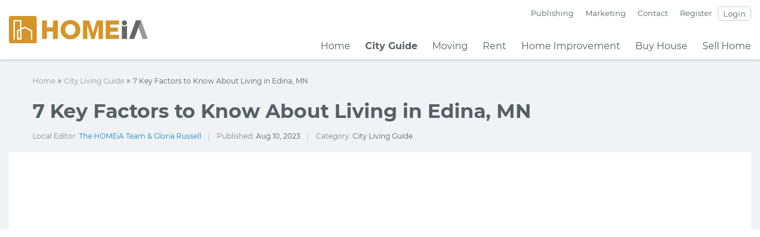

--- FILE ---
content_type: text/html; charset=UTF-8
request_url: https://homeia.com/city-living-guide/factors-rank-edina-as-one-of-the-best-cities-in-mn/
body_size: 57916
content:
<!DOCTYPE html>
<!--[if IE 7]><html class="ie ie7" lang="en-US" prefix="og: https://ogp.me/ns#">
<![endif]-->
<!--[if IE 8]><html class="ie ie8 no-js lt-ie9" lang="en-US" prefix="og: https://ogp.me/ns#">
<![endif]-->
<!--[if !(IE 7) | !(IE 8) ]><!--><html lang="en-US" prefix="og: https://ogp.me/ns#">
<!--<![endif]--><head><script data-no-optimize="1">var litespeed_docref=sessionStorage.getItem("litespeed_docref");litespeed_docref&&(Object.defineProperty(document,"referrer",{get:function(){return litespeed_docref}}),sessionStorage.removeItem("litespeed_docref"));</script> <meta charset="UTF-8"><meta http-equiv="X-UA-Compatible" content="IE=Edge,chrome=1"><meta name="viewport" content="width=device-width, initial-scale=1, maximum-scale=5"><meta name="google-adsense-account" content="ca-pub-3078672903225526">
<!--[if lt IE 9]> <script src="https://oss.maxcdn.com/libs/html5shiv/3.7.0/html5shiv.js"></script> <script src="https://oss.maxcdn.com/libs/respond.js/1.4.2/respond.min.js"></script> <![endif]--><title>7 Factors to Know About Living in Edina, MN (2026) | HOMEiA</title><link rel="profile" href="https://gmpg.org/xfn/11"><link rel="pingback" href="https://homeia.com/xmlrpc.php"><link rel="preconnect" href="https://fonts.gstatic.com"><link rel="icon" href="https://homeia.com/wp-content/uploads/2019/01/favicon.png" type="image/x-icon"><style>img:is([sizes="auto" i], [sizes^="auto," i]) { contain-intrinsic-size: 3000px 1500px }</style><meta name="description" content="Here are 7 must-know factors about living in Edina MN. Housing is sure to please with its variety of styles, neighborhoods and price points."/><meta name="robots" content="follow, index, max-snippet:-1, max-video-preview:-1, max-image-preview:large"/><link rel="canonical" href="https://homeia.com/city-living-guide/factors-rank-edina-as-one-of-the-best-cities-in-mn/" /><meta property="og:locale" content="en_US" /><meta property="og:type" content="article" /><meta property="og:title" content="7 Factors to Know About Living in Edina, MN (2026) | HOMEiA" /><meta property="og:description" content="Here are 7 must-know factors about living in Edina MN. Housing is sure to please with its variety of styles, neighborhoods and price points." /><meta property="og:url" content="https://homeia.com/city-living-guide/factors-rank-edina-as-one-of-the-best-cities-in-mn/" /><meta property="og:site_name" content="HOMEiA.com" /><meta property="article:publisher" content="https://www.facebook.com/HOMEiA/" /><meta property="og:updated_time" content="2025-12-30T07:52:34+00:00" /><meta property="fb:app_id" content="1890898837590183" /><meta property="og:image" content="https://homeia.com/wp-content/uploads/2019/10/7-factors-rank-edina-as-one-of-the-best-cities-in-minnesota.jpg" /><meta property="og:image:secure_url" content="https://homeia.com/wp-content/uploads/2019/10/7-factors-rank-edina-as-one-of-the-best-cities-in-minnesota.jpg" /><meta property="og:image:width" content="1920" /><meta property="og:image:height" content="1005" /><meta property="og:image:alt" content="7 Factors Rank Edina as one of the Best Cities in Minnesota" /><meta property="og:image:type" content="image/jpeg" /><meta property="article:published_time" content="2023-08-10T02:55:32+00:00" /><meta property="article:modified_time" content="2025-12-30T07:52:34+00:00" /><meta name="twitter:card" content="summary_large_image" /><meta name="twitter:title" content="7 Factors to Know About Living in Edina, MN (2026) | HOMEiA" /><meta name="twitter:description" content="Here are 7 must-know factors about living in Edina MN. Housing is sure to please with its variety of styles, neighborhoods and price points." /><meta name="twitter:site" content="@homeiasite" /><meta name="twitter:creator" content="@homeiasite" /><meta name="twitter:image" content="https://homeia.com/wp-content/uploads/2019/10/7-factors-rank-edina-as-one-of-the-best-cities-in-minnesota.jpg" /> <script type="application/ld+json" class="rank-math-schema-pro">{"@context":"https://schema.org","@graph":[{"@type":"Place","@id":"https://homeia.com/#place","address":{"@type":"PostalAddress","streetAddress":"1145 County Road B2 W","addressLocality":"Roseville","addressRegion":"Minnesota","postalCode":"55113","addressCountry":"US"}},{"@type":"Organization","@id":"https://homeia.com/#organization","name":"HOMEiA LLC","url":"https://homeia.com","sameAs":["https://www.facebook.com/HOMEiA/","https://twitter.com/homeiasite"],"address":{"@type":"PostalAddress","streetAddress":"1145 County Road B2 W","addressLocality":"Roseville","addressRegion":"Minnesota","postalCode":"55113","addressCountry":"US"},"logo":{"@type":"ImageObject","@id":"https://homeia.com/#logo","url":"https://homeia.com/wp-content/uploads/2025/06/homeia_square-scaled.jpg","contentUrl":"https://homeia.com/wp-content/uploads/2025/06/homeia_square-scaled.jpg","caption":"HOMEiA.com","inLanguage":"en-US","width":"2560","height":"2560"},"contactPoint":[{"@type":"ContactPoint","telephone":"651-888-9569","contactType":"customer support"}],"location":{"@id":"https://homeia.com/#place"}},{"@type":"WebSite","@id":"https://homeia.com/#website","url":"https://homeia.com","name":"HOMEiA.com","alternateName":"HOMEiA","publisher":{"@id":"https://homeia.com/#organization"},"inLanguage":"en-US"},{"@type":"ImageObject","@id":"https://homeia.com/wp-content/uploads/2019/10/7-factors-rank-edina-as-one-of-the-best-cities-in-minnesota.jpg","url":"https://homeia.com/wp-content/uploads/2019/10/7-factors-rank-edina-as-one-of-the-best-cities-in-minnesota.jpg","width":"1920","height":"1005","caption":"7 Factors Rank Edina as one of the Best Cities in Minnesota","inLanguage":"en-US"},{"@type":"BreadcrumbList","@id":"https://homeia.com/city-living-guide/factors-rank-edina-as-one-of-the-best-cities-in-mn/#breadcrumb","itemListElement":[{"@type":"ListItem","position":"1","item":{"@id":"https://homeia.com","name":"Home"}},{"@type":"ListItem","position":"2","item":{"@id":"https://homeia.com/city-living-guide/","name":"City Living Guide"}},{"@type":"ListItem","position":"3","item":{"@id":"https://homeia.com/city-living-guide/factors-rank-edina-as-one-of-the-best-cities-in-mn/","name":"7 Key Factors to Know About Living in Edina, MN"}}]},{"@type":"WebPage","@id":"https://homeia.com/city-living-guide/factors-rank-edina-as-one-of-the-best-cities-in-mn/#webpage","url":"https://homeia.com/city-living-guide/factors-rank-edina-as-one-of-the-best-cities-in-mn/","name":"7 Factors to Know About Living in Edina, MN (2026) | HOMEiA","datePublished":"2023-08-10T02:55:32+00:00","dateModified":"2025-12-30T07:52:34+00:00","isPartOf":{"@id":"https://homeia.com/#website"},"primaryImageOfPage":{"@id":"https://homeia.com/wp-content/uploads/2019/10/7-factors-rank-edina-as-one-of-the-best-cities-in-minnesota.jpg"},"inLanguage":"en-US","breadcrumb":{"@id":"https://homeia.com/city-living-guide/factors-rank-edina-as-one-of-the-best-cities-in-mn/#breadcrumb"}},{"@type":"Person","@id":"https://homeia.com/profile/the-homeia-team-gloria-russell/","name":"The HOMEiA Team &#038; Gloria Russell","description":"Find out more about HOMEiA-Certified Professional The HOMEiA Team &amp; Gloria Russell","url":"https://homeia.com/profile/the-homeia-team-gloria-russell/","image":{"@type":"ImageObject","@id":"https://homeia.com/wp-content/litespeed/avatar/3942d2916f712bc149a4730ac87d819e.jpg?ver=1769295968","url":"https://homeia.com/wp-content/litespeed/avatar/3942d2916f712bc149a4730ac87d819e.jpg?ver=1769295968","caption":"The HOMEiA Team &#038; Gloria Russell","inLanguage":"en-US"},"worksFor":{"@id":"https://homeia.com/#organization"}},{"articleSection":"City Living Guide","headline":"7 Factors to Know About Living in Edina, MN (2026) | HOMEiA","description":"Here are 7 must-know factors about living in Edina MN. Housing is sure to please with its variety of styles, neighborhoods and price points.","keywords":"living in edina,Edina Minnesota","@type":"Article","author":{"@id":"https://homeia.com/profile/the-homeia-team-gloria-russell/","name":"The HOMEiA Team &#038; Gloria Russell"},"datePublished":"2023-08-10T02:55:32+00:00","dateModified":"2025-12-30T07:52:34+00:00","image":{"@id":"https://homeia.com/wp-content/uploads/2019/10/7-factors-rank-edina-as-one-of-the-best-cities-in-minnesota.jpg"},"name":"7 Factors to Know About Living in Edina, MN (2026) | HOMEiA","subjectOf":[{"@type":"FAQPage","mainEntity":[{"@type":"Question","name":"How expensive is it to live in Edina?","acceptedAnswer":{"@type":"Answer","text":"Edina\u2019s housing costs are significantly higher than Minnesota and U.S. averages, with median home values in the low- to mid-$600,000s and median rents around the mid-$1,700s. Residents also report cost of living and affordability lag behind other Minnesota communities, despite robust incomes and amenities."}},{"@type":"Question","name":"What kinds of residents tend to thrive in Edina?","acceptedAnswer":{"@type":"Answer","text":"Edina is well-suited to professionals, dual-income families, and established households seeking top-tier education options, healthcare, and shopping in a safe suburb. Retirees valuing high-quality services and proximity to Minneapolis\u2013St. Paul also do well, provided their budgets can comfortably handle higher housing and tax costs."}},{"@type":"Question","name":"How strong are Edina\u2019s schools and educational options?","acceptedAnswer":{"@type":"Answer","text":"Edina Public Schools consistently rank among the best in Minnesota, with test scores and graduation rates that exceed state and national benchmarks. Families also benefit from a range of extracurricular programs, nearby private schools, and strong community support for education through volunteering and fundraising."}},{"@type":"Question","name":"Is Edina actually safe?","acceptedAnswer":{"@type":"Answer","text":"Edina carries a low crime rating and routinely appears on lists of Minnesota\u2019s safest suburbs, with residents citing clean streets, responsive police, and well-maintained public spaces. The city\u2019s 2025 Quality of Life survey highlights high satisfaction with safety and overall livability."}},{"@type":"Question","name":"What is the commute and transportation situation like?","acceptedAnswer":{"@type":"Answer","text":"Edina sits slightly southwest of Minneapolis and is served by highways such as 494, 100, 62, and 169, allowing many residents to reach major destinations in about 20 minutes. Local bus routes, bike trails, and park-and-ride options add flexibility, though most households rely on cars for daily commuting."}},{"@type":"Question","name":"Are there more affordable pockets within Edina?","acceptedAnswer":{"@type":"Answer","text":"While generally upscale, Edina has a range of housing: condos, townhomes, and older single-family homes can offer lower entry points than luxury neighborhoods like Indian Hills or Golf Terrace. Buyers willing to consider smaller homes, attached housing, or properties needing cosmetic updates often find better value while still accessing schools and amenities."}},{"@type":"Question","name":"How should newcomers decide if Edina is the right fit?","acceptedAnswer":{"@type":"Answer","text":"Prospective residents should weigh four primary factors: housing budget, school priorities, commute patterns, and desired level of amenities and prestige. If top-tier schools, safety, shopping, and quick metro access matter more than rock-bottom housing costs, Edina can be a compelling long-term home base."}}]}],"@id":"https://homeia.com/city-living-guide/factors-rank-edina-as-one-of-the-best-cities-in-mn/#schema-2104206","isPartOf":{"@id":"https://homeia.com/city-living-guide/factors-rank-edina-as-one-of-the-best-cities-in-mn/#webpage"},"publisher":{"@id":"https://homeia.com/#organization"},"inLanguage":"en-US","mainEntityOfPage":{"@id":"https://homeia.com/city-living-guide/factors-rank-edina-as-one-of-the-best-cities-in-mn/#webpage"}}]}</script> <link rel="alternate" type="application/rss+xml" title="HOMEiA &raquo; 7 Key Factors to Know About Living in Edina, MN Comments Feed" href="https://homeia.com/city-living-guide/factors-rank-edina-as-one-of-the-best-cities-in-mn/feed/" /><link data-optimized="2" rel="stylesheet" href="https://homeia.com/wp-content/litespeed/ucss/607ca6933eb5e602165e54452a9deedb.css?ver=86031" /><style id='classic-theme-styles-inline-css' type='text/css'>/*! This file is auto-generated */
.wp-block-button__link{color:#fff;background-color:#32373c;border-radius:9999px;box-shadow:none;text-decoration:none;padding:calc(.667em + 2px) calc(1.333em + 2px);font-size:1.125em}.wp-block-file__button{background:#32373c;color:#fff;text-decoration:none}</style><style id='global-styles-inline-css' type='text/css'>:root{--wp--preset--aspect-ratio--square: 1;--wp--preset--aspect-ratio--4-3: 4/3;--wp--preset--aspect-ratio--3-4: 3/4;--wp--preset--aspect-ratio--3-2: 3/2;--wp--preset--aspect-ratio--2-3: 2/3;--wp--preset--aspect-ratio--16-9: 16/9;--wp--preset--aspect-ratio--9-16: 9/16;--wp--preset--color--black: #000000;--wp--preset--color--cyan-bluish-gray: #abb8c3;--wp--preset--color--white: #ffffff;--wp--preset--color--pale-pink: #f78da7;--wp--preset--color--vivid-red: #cf2e2e;--wp--preset--color--luminous-vivid-orange: #ff6900;--wp--preset--color--luminous-vivid-amber: #fcb900;--wp--preset--color--light-green-cyan: #7bdcb5;--wp--preset--color--vivid-green-cyan: #00d084;--wp--preset--color--pale-cyan-blue: #8ed1fc;--wp--preset--color--vivid-cyan-blue: #0693e3;--wp--preset--color--vivid-purple: #9b51e0;--wp--preset--gradient--vivid-cyan-blue-to-vivid-purple: linear-gradient(135deg,rgba(6,147,227,1) 0%,rgb(155,81,224) 100%);--wp--preset--gradient--light-green-cyan-to-vivid-green-cyan: linear-gradient(135deg,rgb(122,220,180) 0%,rgb(0,208,130) 100%);--wp--preset--gradient--luminous-vivid-amber-to-luminous-vivid-orange: linear-gradient(135deg,rgba(252,185,0,1) 0%,rgba(255,105,0,1) 100%);--wp--preset--gradient--luminous-vivid-orange-to-vivid-red: linear-gradient(135deg,rgba(255,105,0,1) 0%,rgb(207,46,46) 100%);--wp--preset--gradient--very-light-gray-to-cyan-bluish-gray: linear-gradient(135deg,rgb(238,238,238) 0%,rgb(169,184,195) 100%);--wp--preset--gradient--cool-to-warm-spectrum: linear-gradient(135deg,rgb(74,234,220) 0%,rgb(151,120,209) 20%,rgb(207,42,186) 40%,rgb(238,44,130) 60%,rgb(251,105,98) 80%,rgb(254,248,76) 100%);--wp--preset--gradient--blush-light-purple: linear-gradient(135deg,rgb(255,206,236) 0%,rgb(152,150,240) 100%);--wp--preset--gradient--blush-bordeaux: linear-gradient(135deg,rgb(254,205,165) 0%,rgb(254,45,45) 50%,rgb(107,0,62) 100%);--wp--preset--gradient--luminous-dusk: linear-gradient(135deg,rgb(255,203,112) 0%,rgb(199,81,192) 50%,rgb(65,88,208) 100%);--wp--preset--gradient--pale-ocean: linear-gradient(135deg,rgb(255,245,203) 0%,rgb(182,227,212) 50%,rgb(51,167,181) 100%);--wp--preset--gradient--electric-grass: linear-gradient(135deg,rgb(202,248,128) 0%,rgb(113,206,126) 100%);--wp--preset--gradient--midnight: linear-gradient(135deg,rgb(2,3,129) 0%,rgb(40,116,252) 100%);--wp--preset--font-size--small: 13px;--wp--preset--font-size--medium: 20px;--wp--preset--font-size--large: 36px;--wp--preset--font-size--x-large: 42px;--wp--preset--spacing--20: 0.44rem;--wp--preset--spacing--30: 0.67rem;--wp--preset--spacing--40: 1rem;--wp--preset--spacing--50: 1.5rem;--wp--preset--spacing--60: 2.25rem;--wp--preset--spacing--70: 3.38rem;--wp--preset--spacing--80: 5.06rem;--wp--preset--shadow--natural: 6px 6px 9px rgba(0, 0, 0, 0.2);--wp--preset--shadow--deep: 12px 12px 50px rgba(0, 0, 0, 0.4);--wp--preset--shadow--sharp: 6px 6px 0px rgba(0, 0, 0, 0.2);--wp--preset--shadow--outlined: 6px 6px 0px -3px rgba(255, 255, 255, 1), 6px 6px rgba(0, 0, 0, 1);--wp--preset--shadow--crisp: 6px 6px 0px rgba(0, 0, 0, 1);}:where(.is-layout-flex){gap: 0.5em;}:where(.is-layout-grid){gap: 0.5em;}body .is-layout-flex{display: flex;}.is-layout-flex{flex-wrap: wrap;align-items: center;}.is-layout-flex > :is(*, div){margin: 0;}body .is-layout-grid{display: grid;}.is-layout-grid > :is(*, div){margin: 0;}:where(.wp-block-columns.is-layout-flex){gap: 2em;}:where(.wp-block-columns.is-layout-grid){gap: 2em;}:where(.wp-block-post-template.is-layout-flex){gap: 1.25em;}:where(.wp-block-post-template.is-layout-grid){gap: 1.25em;}.has-black-color{color: var(--wp--preset--color--black) !important;}.has-cyan-bluish-gray-color{color: var(--wp--preset--color--cyan-bluish-gray) !important;}.has-white-color{color: var(--wp--preset--color--white) !important;}.has-pale-pink-color{color: var(--wp--preset--color--pale-pink) !important;}.has-vivid-red-color{color: var(--wp--preset--color--vivid-red) !important;}.has-luminous-vivid-orange-color{color: var(--wp--preset--color--luminous-vivid-orange) !important;}.has-luminous-vivid-amber-color{color: var(--wp--preset--color--luminous-vivid-amber) !important;}.has-light-green-cyan-color{color: var(--wp--preset--color--light-green-cyan) !important;}.has-vivid-green-cyan-color{color: var(--wp--preset--color--vivid-green-cyan) !important;}.has-pale-cyan-blue-color{color: var(--wp--preset--color--pale-cyan-blue) !important;}.has-vivid-cyan-blue-color{color: var(--wp--preset--color--vivid-cyan-blue) !important;}.has-vivid-purple-color{color: var(--wp--preset--color--vivid-purple) !important;}.has-black-background-color{background-color: var(--wp--preset--color--black) !important;}.has-cyan-bluish-gray-background-color{background-color: var(--wp--preset--color--cyan-bluish-gray) !important;}.has-white-background-color{background-color: var(--wp--preset--color--white) !important;}.has-pale-pink-background-color{background-color: var(--wp--preset--color--pale-pink) !important;}.has-vivid-red-background-color{background-color: var(--wp--preset--color--vivid-red) !important;}.has-luminous-vivid-orange-background-color{background-color: var(--wp--preset--color--luminous-vivid-orange) !important;}.has-luminous-vivid-amber-background-color{background-color: var(--wp--preset--color--luminous-vivid-amber) !important;}.has-light-green-cyan-background-color{background-color: var(--wp--preset--color--light-green-cyan) !important;}.has-vivid-green-cyan-background-color{background-color: var(--wp--preset--color--vivid-green-cyan) !important;}.has-pale-cyan-blue-background-color{background-color: var(--wp--preset--color--pale-cyan-blue) !important;}.has-vivid-cyan-blue-background-color{background-color: var(--wp--preset--color--vivid-cyan-blue) !important;}.has-vivid-purple-background-color{background-color: var(--wp--preset--color--vivid-purple) !important;}.has-black-border-color{border-color: var(--wp--preset--color--black) !important;}.has-cyan-bluish-gray-border-color{border-color: var(--wp--preset--color--cyan-bluish-gray) !important;}.has-white-border-color{border-color: var(--wp--preset--color--white) !important;}.has-pale-pink-border-color{border-color: var(--wp--preset--color--pale-pink) !important;}.has-vivid-red-border-color{border-color: var(--wp--preset--color--vivid-red) !important;}.has-luminous-vivid-orange-border-color{border-color: var(--wp--preset--color--luminous-vivid-orange) !important;}.has-luminous-vivid-amber-border-color{border-color: var(--wp--preset--color--luminous-vivid-amber) !important;}.has-light-green-cyan-border-color{border-color: var(--wp--preset--color--light-green-cyan) !important;}.has-vivid-green-cyan-border-color{border-color: var(--wp--preset--color--vivid-green-cyan) !important;}.has-pale-cyan-blue-border-color{border-color: var(--wp--preset--color--pale-cyan-blue) !important;}.has-vivid-cyan-blue-border-color{border-color: var(--wp--preset--color--vivid-cyan-blue) !important;}.has-vivid-purple-border-color{border-color: var(--wp--preset--color--vivid-purple) !important;}.has-vivid-cyan-blue-to-vivid-purple-gradient-background{background: var(--wp--preset--gradient--vivid-cyan-blue-to-vivid-purple) !important;}.has-light-green-cyan-to-vivid-green-cyan-gradient-background{background: var(--wp--preset--gradient--light-green-cyan-to-vivid-green-cyan) !important;}.has-luminous-vivid-amber-to-luminous-vivid-orange-gradient-background{background: var(--wp--preset--gradient--luminous-vivid-amber-to-luminous-vivid-orange) !important;}.has-luminous-vivid-orange-to-vivid-red-gradient-background{background: var(--wp--preset--gradient--luminous-vivid-orange-to-vivid-red) !important;}.has-very-light-gray-to-cyan-bluish-gray-gradient-background{background: var(--wp--preset--gradient--very-light-gray-to-cyan-bluish-gray) !important;}.has-cool-to-warm-spectrum-gradient-background{background: var(--wp--preset--gradient--cool-to-warm-spectrum) !important;}.has-blush-light-purple-gradient-background{background: var(--wp--preset--gradient--blush-light-purple) !important;}.has-blush-bordeaux-gradient-background{background: var(--wp--preset--gradient--blush-bordeaux) !important;}.has-luminous-dusk-gradient-background{background: var(--wp--preset--gradient--luminous-dusk) !important;}.has-pale-ocean-gradient-background{background: var(--wp--preset--gradient--pale-ocean) !important;}.has-electric-grass-gradient-background{background: var(--wp--preset--gradient--electric-grass) !important;}.has-midnight-gradient-background{background: var(--wp--preset--gradient--midnight) !important;}.has-small-font-size{font-size: var(--wp--preset--font-size--small) !important;}.has-medium-font-size{font-size: var(--wp--preset--font-size--medium) !important;}.has-large-font-size{font-size: var(--wp--preset--font-size--large) !important;}.has-x-large-font-size{font-size: var(--wp--preset--font-size--x-large) !important;}
:where(.wp-block-post-template.is-layout-flex){gap: 1.25em;}:where(.wp-block-post-template.is-layout-grid){gap: 1.25em;}
:where(.wp-block-columns.is-layout-flex){gap: 2em;}:where(.wp-block-columns.is-layout-grid){gap: 2em;}
:root :where(.wp-block-pullquote){font-size: 1.5em;line-height: 1.6;}</style><style id='toc-screen-inline-css' type='text/css'>div#toc_container {width: 50%;}div#toc_container ul li {font-size: 80%;}</style><style id='has-inline-styles-inline-css' type='text/css'>.has-social-placeholder {display: none;height: 0;width: 0;overflow: hidden;}.has-inline-text { background-color: #ffefb1; color: #000000; }.has-inline-text:hover { background-color: #fcd63c; color: #000000; }</style> <script type="litespeed/javascript" data-src="https://homeia.com/wp-includes/js/jquery/jquery.min.js" id="jquery-core-js"></script> <link rel="https://api.w.org/" href="https://homeia.com/wp-json/" /><link rel="alternate" title="JSON" type="application/json" href="https://homeia.com/wp-json/wp/v2/articles/6378" /><link rel="EditURI" type="application/rsd+xml" title="RSD" href="https://homeia.com/xmlrpc.php?rsd" /><meta name="generator" content="WordPress 6.8.3" /><link rel='shortlink' href='https://homeia.com/?p=6378' /><link rel="alternate" title="oEmbed (JSON)" type="application/json+oembed" href="https://homeia.com/wp-json/oembed/1.0/embed?url=https%3A%2F%2Fhomeia.com%2Fcity-living-guide%2Ffactors-rank-edina-as-one-of-the-best-cities-in-mn%2F" /><link rel="alternate" title="oEmbed (XML)" type="text/xml+oembed" href="https://homeia.com/wp-json/oembed/1.0/embed?url=https%3A%2F%2Fhomeia.com%2Fcity-living-guide%2Ffactors-rank-edina-as-one-of-the-best-cities-in-mn%2F&#038;format=xml" /><meta name="generator" content="webp-uploads 2.6.1"><style type="text/css" id="wp-custom-css">html,
body {
	scrollbar-color: #d4942a #e0e7ec;
	scrollbar-width: thin;
	scrollbar-height: 5px;
}

.page-template-page-local-state table {
	margin: 20px 0;
}

.page-template-page-local-state h2,
.page-template-page-local-state h2 * {
	font-size: 24px;
	font-family: Montserrat, sans-serif;
}

.page-template-page-local-state th p {
	margin-bottom: 0;
}

.list-city-m ul li .st-info .st-title h4 {
	color: #ffffff;
	font-size: 16px;
	margin-bottom: 10px;
	font-weight: 600;
}

.list-city-m ul li .st-info .st-title h4:hover {
	color: #0f619e;
}

.page-template-page-local-state .list-city-m ul li .st-info .st-title .view-btn:hover {
	color: #0f619e !important;
}

.owl-carousel .owl-item img {
	min-height: 400px;
}

.social-share li.sc-twitter img {
	padding: 5px;
}

#statep-city .content-w-s {
	margin: 60px auto;
	display: flex;
	flex-direction: column;
}

.page .page-content #toc_container,
#statep-city #toc_container,
.content-w-s #toc_container.mobile {
	display: none;
}

#statep-city .p-content-left {
	max-width: 364px;
	float: left;
	width: 33%;
	position: sticky;
	top: 167px;
}

#statep-city .p-content-left .section-title {
	height: 40px;
	line-height: 30px;
	padding: 0 10px;
}

#statep-city .p-content-left ul {
	padding: 10px !important;
	margin-top: 10px;
}

#statep-city .p-content-left ul li {
	margin-bottom: 5px;
	line-height: 24px;
	width: 100%;
	float: none;
}

#statep-city .p-content-left ul li a {
	font-size: 14px;
}

#statep-city .p-content-right {
	scroll-behavior: smooth;
	max-width: 775px;
	float: right;
	width: 67%;
	max-height: 500px;
	overflow-y: hidden;
	scrollbar-color: #d4942a #e0e7ec;
	scrollbar-width: thin;
	scrollbar-height: 5px;
	padding-left: 20px;

	font-size: 16px;
	line-height: 28px;
}

#statep-city .p-content-right.single-post {
	margin-top: 0;
}

#statep-city .p-content-right.expanded {
	max-height: 100% !important;
}

.recentpostsidebar-box.article-category-recent .bl-related-content {
	max-height: 460px;
}

#article-category-4 {
	margin-top: 50px;
}

#statep-city .p-content-btn {
	display: block;
	max-width: 775px;
	float: right;
	width: 67%;
}

#statep-city .p-content-btn .read-more.show-less img {
	-webkit-transform: rotate(180deg);
	-ms-transform: rotate(180deg);
	transform: rotate(180deg);
}

#statep-city .p-content-btn .read-more {
	background: 0 0;
	border: 1px solid #d59529;
	font-size: 14px;
	text-align: center;
	color: #d59529;
	width: 127px;
	height: 34px;
	border-radius: 3px;
	cursor: pointer;
	display: block;
	margin: 40px auto 20px;
}

.custom-page-template .newdesign-archive .p-content-right ul {
	margin: 20px 0 !important;
	list-style: revert;
	list-style-type: disc;
	list-style-position: inside;
}

.custom-page-template .newdesign-archive .p-content-right ul li,
.custom-page-template .newdesign-archive .p-content-right ul li:first-child,
.custom-page-template .newdesign-archive .p-content-right ul li:not(first-child) {
	float: none !important;
	max-width: 100% !important;
	margin-bottom: 0px !important;
	padding-left: 20px !important;
}

.custom-page-template .newdesign-archive .p-content-right .ft-new-popin ul li {
	max-width: 48% !important;
	margin: 0 0 30px !important;
}

.slider-title-a {
	color: #ffffff;
}

#table-content-single.mobile {
	display: none;
}

.tax-article-category h1 {
	font-weight: 700;
	font-size: 34px;
	line-height: 40px;
	color: #565f65;
	border-bottom: 1px solid #ccc;
	margin: 20px 0 40px;
	padding-bottom: 10px;
}

.author .sechule-info .info-flex h1 {
	font-weight: bold;
	font-size: 32px;
	color: #565F65;
	text-align: left;
	margin-bottom: 20px;
}

body #mobile_menu li.not-loggedin-menu-item {
	display: flex;
}

body #mobile_menu li.loggedin-menu-item {
	display: none;
}

body.logged-in #mobile_menu li.not-loggedin-menu-item {
	display: none;
}

body.logged-in #mobile_menu li.loggedin-menu-item {
	display: flex;
}

.page-category-archive-template .living-vm-1 ul {
	padding-bottom: 20px;
}

.page-category-archive-template .living-vm-1 ul li:first-child {
	max-width: 770px;
	float: left;
	width: 100%;
}

.page-category-archive-template .living-vm-1 ul li:nth-child(2),
.page-category-archive-template .living-vm-1 ul li:nth-child(3) {
	float: right;
	max-width: 370px;
	width: 100%;
	margin-bottom: 16px;
}

.page-category-archive-template .living-vm-2 ul {
	padding-bottom: 0;
	padding-top: 0;
	margin-top: -15px !important;
}

.page-category-archive-template .living-vm-2 ul li,
.page-category-archive-template .living-vm-2 ul li:first-child,
.living-vm-2 ul li:not(first-child) {
	max-width: 378px !important;
	float: left !important;
	margin: 22px 6px;
}

.page-category-archive-template .living-vm-2 ul {
	margin-bottom: 0px;
}

.page-category-archive-template #statep-city {
	margin-bottom: 0 !important;
	padding-bottom: 0 !important;
}

#statep-city .title-arcity h1,
#statep-city .title-arcity h3 {
	font-size: 42px;
}

#statep-city .title-arcity h1 a,
#statep-city .title-arcity h3 a {
	font-size: 42px;
}

.page-category-archive-template .newdesign-archive .top-feature-archive ul li:not(:first-child) {
	max-width: 100%;
}


	.page-category-archive-template .newdesign-archive .top-feature-archive-mobile {
		display: none;
	}

.page-category-archive-template .newdesign-archive .top-feature-archive-mobile .content-topcc {
  margin-top: 20px;
}

.contri-pro-right .jquery_accordion_title::after {
  top: 8px;
}
#guest_table .back-blue-bold.platinum {
  background: #074a7b;
}
.list-unstyled {
  scrollbar-width: thin;
}

.user-video-wrapper {
	display: flex;
	width: 100%;
	margin-bottom: 30px;
}

.user-video-wrapper iframe {
	max-width: 350px;
}

.page-template-page-archive-page .section-title {
  color: #565f65;
  font-size: 20px;
  font-weight: 700;
  border-bottom: 1px solid #d3d6d7;
  margin-bottom: 0;
  height: 40px;
  line-height: 30px;
  padding: 0 10px;
  text-align: left;
}
.page-template-page-archive-page .list-agent-right {
  border:1px solid #e6e6e6;
  -webkit-box-shadow:0 0 10px rgba(0,0,0,.08);
  box-shadow:0 0 10px rgba(0,0,0,.08);
  border-radius:8px;
  padding:18px 12px 18px 18px;
	float: left;
}
.page-template-page-archive-page .list-agent-right ul {
  max-height:1130px;
  margin-bottom:0
}
.page-template-page-archive-page .list-agent-right ul::-webkit-scrollbar {
  width:5px;
  height:5px
}
.page-template-page-archive-page .list-agent-right ul li {
  margin-bottom:30px;
  padding-bottom:20px;
	padding-top: 20px;
  border-bottom:1px dashed #d3d6d7
}
.page-template-page-archive-page .list-agent-right ul li .it-thumb {
  -webkit-box-flex:0;
  -ms-flex:none;
  flex:none;
  margin:0 18px 0 0
}
.page-template-page-archive-page .list-agent-right ul li .it-thumb .avatar-agent img {
  width:100px;
  height:100px;
  border-radius:50%
}
.page-template-page-archive-page .list-agent-right ul li .info-company .title-star h3 {
  border-right:0;
  margin:0;
  padding:0
}
.page-template-page-archive-page .list-agent-right ul li:last-child {
  margin-bottom:0;
  padding-bottom:0;
  border:none
}
@media (max-width: 1200px) {

	.custom-page-template .newdesign-archive .p-content-right .ft-new-popin ul li {
		max-width: 45% !important;
	}

	.page-category-archive-template .living-vm-1 ul li:first-child {
		max-width: 100%;
		margin-bottom: 20px !important;
	}

	.page-category-archive-template .living-vm-1 ul li:nth-child(2),
	.page-category-archive-template .living-vm-1 ul li:nth-child(3) {
		max-width: 49%;
		margin: 0 !important;
	}

	.page-category-archive-template .living-vm-1 ul li:nth-child(2) {
		float: left;
	}

	.page-category-archive-template .living-vm-2 ul li,
	.page-category-archive-template .living-vm-2 ul li:first-child,
	.living-vm-2 ul li:not(first-child) {
		max-width: 100% !important;
	}
	
	
	.page-category-archive-template .newdesign-archive .top-feature-archive {
		display: none;
	}
	
	
	.page-category-archive-template .newdesign-archive .top-feature-archive-mobile {
		display: block;
	}
}

@media (max-width: 992px) {
	.custom-page-template .newdesign-archive .p-content-right .ft-new-popin ul li {
		max-width: 100% !important;
		margin-bottom: 20px !important;
	}

	.newdesign-archive ul li:nth-child(4) {
		display: flex !important;
	}

	.page-template-page-local-state .banner_location {
		height: 250px !important;
	}

	#table-content-single.mobile {
		display: table;
	}

	.ar-col2-left #table-content-single {
		display: none;
	}

	.owl-carousel .owl-item img {
		min-height: auto;
	}

	#statep-city .p-content-left {
		display: none;
	}

	.content-w-s #toc_container.mobile {
		display: table !important;
		width: 100%;
		border-radius: 10px;
		background: #fff;
		margin: 20px 0;
	}

	.content-w-s #toc_container .section-title {
		color: #565f65;
		font-size: 20px;
		font-weight: 700;
		border-bottom: 1px solid #d3d6d7;
		margin-bottom: 0;
		height: 50px;
		line-height: 40px;
		padding: 0 10px;
		text-align: left;
	}

	.content-w-s #toc_container ul {
		margin-top: 0px;
		padding: 20px 10px !important;
	}

	.content-w-s #toc_container ul li {
		margin: 0 !important;
		width: 100% !important;
		max-width: 100% !important;
	}

	.content-w-s #toc_container ul li a {
		font-style: normal;
		font-weight: 400;
		font-size: 16px;
		line-height: 24px;
		color: #0f619e;
		display: block;
		padding: 5px 10px;
		width: 100%;
	}

	#statep-city .p-content-right,
	#statep-city .p-content-btn {
		width: 100%;
		max-width: 100%;
		padding-left: 0;
	}

	#statep-city .p-content-btn .read-more {
		margin: 20px auto 20px;
	}

	.page-template-page-local-state .recent-state img {
		max-width: 100%;
		width: 100%;
	}

	.page-template-page-local-state .recent-state button img {
		max-width: auto;
		width: auto;
	}

	#statep-city .title-arcity h1 {
		margin: 20px 0;
	}

	#statep-city .content-w-s {
		margin-top: 20px;
	}

	.banner_location {
		height: 200px !important;
	}
	.page-template-page-archive-page .list-agent-right ul li {
		padding:30px 0px !important;
	}
}

@media (max-width: 767px) {
	.page-template-page-local-state .banner_location {
		height: 150px !important;
	}

	#statep-city .title-arcity h1,
	#statep-city .title-arcity h3 {
		background: none;
		padding: 20px;
	}

	#statep-city .content-w-s {
		margin-top: 0;
		margin-bottom: 0;
	}

	.page-category-archive-template .living-vm-1 ul li:nth-child(2),
	.page-category-archive-template .living-vm-1 ul li:nth-child(3) {
		max-width: 100%;
		margin-bottom: 20px !important;
	}

	#statep-city .p-content-left {
		display: none;
	}

	#statep-city .p-content-right,
	#statep-city .p-content-btn {
		width: 100%;
		max-width: 100%;
		padding: 20px;
	}

	.content-w-s #toc_container.mobile {
		display: table !important;
		width: 100%;
		border: none;
	}

	.content-w-s #toc_container.mobile ul li {
		max-width: 100% !important;
	}

	#statep-city .p-content-right {
		padding-left: 0px;
		padding-right: 0px;
	}

	#statep-city .title-arcity h1 a,
	#statep-city .title-arcity h3 a {
		font-size: 32px;
		line-height: 36px;
	}

	#statep-city .title-arcity h1,
	#statep-city .title-arcity h3 {
		padding: 0px;
		font-size: 32px;
		line-height: 36px;
		margin-bottom: 0 !important;
	}

	.banner_location {
		height: 140px !important;
	}

	#statep-city .p-content-right h2 span span {
		font-size: 24px !important;
		line-height: 22px;
	}
	
	.page-template-page-archive-page .list-agent-right ul li {
		padding:30px 0px !important;
	}
	.page-template-page-archive-page  .review-star {
			justify-content: left;
	}
	.page-template-page-archive-page a {
		padding: 5px 0px !important;
	}
}

@media (max-width: 430px) {
	.single-post .title-sing-post-term {
		height: 120px !important;
		padding: 15px 0;
	}

	.single-post .viewer-post ul {
		width: 100%;
	}

	.single-post .viewer-post ul li:not(:last-child)::after {
		display: none;
	}

	.share-section {
		width: 100%;
		margin-top: 30px;
	}

}

@media (max-width: 395px) {
	.single-post .title-sing-post-term {
		height: 150px !important;
	}
	.share-section {
    margin-top: 35px;
  }
	#table-content-single .section-title,
	.single-post #toc_container .toc_title {
		padding: 0 10px;
		height: 50px;
		line-height: 40px;
	}

	#table-content-single ul {
		padding: 20px 10px !important;
	}
}
@media (max-width: 320px) {
	.related-articles-post .title-arcity h3 a {
		font-size: 13px;
	}
}
@media (max-width: 290px) {
	.single-post .title-sing-post-term {
		height: 170px !important;
	}
	 .share-section {
    margin-top: 40px;
  }
}
@media (max-width: 480px) {
	tbody > tr > th p b {
  font-size: 14px!important;
  line-height: 1!important;
 }

}</style></head><body class="wp-singular articles-template-default single single-articles postid-6378 wp-theme-hrv5 has-body single-articles"><div class="wrapper header-main"><header id="header" class="w-100 float-left header-ver7"><div class="top-mobile d-flex d-xl-none align-items-center"><div class="mb-left">
<a href="#mobile_menu"><img data-lazyloaded="1" src="[data-uri]" data-src="https://homeia.com/wp-content/themes/hrv5/assets/images/mobile/ic-mb-menu.svg" alt="Mobile Menu" width="22" height="19"></a></div><div class="logo">
<a href="https://homeia.com/" title="HOMEiA">
<img data-lazyloaded="1" src="[data-uri]" data-src="https://homeia.com/wp-content/themes/hrv5/assets/images/logo/logo-home.svg" alt="HOMEiA" style="width: auto;" width="234" height="47">
</a></div><div class="mb-right"><ul class="list-unstyled d-flex align-items-center"><li class="bx-login">
<a href="https://homeia.com/login/">
<img data-lazyloaded="1" src="[data-uri]" data-src="https://homeia.com/wp-content/themes/hrv5/assets/images/mobile/ic-mb-login.svg" alt="Login" width="21" height="21">
</a></li><li>
<a href="https://homeia.com/apply/">
<img data-lazyloaded="1" src="[data-uri]" data-src="https://homeia.com/wp-content/themes/hrv5/assets/images/mobile/ic-mb-register.svg" alt="Register" width="24" height="21">
</a></li></ul></div></div><div class="main-header d-none d-xl-flex align-items-center"><div class="container-fluid d-flex justify-content-center justify-content-xl-between align-items-center"><div class="logo">
<a href="https://homeia.com/" title="HOMEiA">
<img data-lazyloaded="1" src="[data-uri]" data-src="https://homeia.com/wp-content/uploads/2019/07/homeia_rectangle.svg" alt="HOMEiA" width="234" height="47">
</a></div><div class="right-header"><div class="small-header d-flex justify-content-end"><ul data-breakpoint="800" id="small-menu" class="slimmenu"><li id="menu-item-18627" class="menu-item menu-item-type-post_type menu-item-object-page menu-item-18627"><a href="https://homeia.com/publishing/">Publishing</a></li><li id="menu-item-24829" class="menu-item menu-item-type-post_type menu-item-object-page menu-item-24829"><a href="https://homeia.com/marketing/">Marketing</a></li><li id="menu-item-18636" class="menu-item menu-item-type-post_type menu-item-object-page menu-item-18636"><a href="https://homeia.com/contact/">Contact</a></li></ul><div class="box-account d-flex align-items-center"><ul class="list-unstyled d-flex"><li><a href="https://homeia.com/apply/">Register</a></li><li class="bx-login d-flex align-items-center justify-content-center"><a href="https://homeia.com/login/">Login</a></li></ul></div></div><div class="main-menu d-xl-flex align-items-center"><ul data-breakpoint="800" id="mainmenu" class="slimmenu"><li id="menu-item-8975" class="menu-item menu-item-type-post_type menu-item-object-page menu-item-home menu-item-8975"><a href="https://homeia.com/">Home</a></li><li id="menu-item-4776" class="bold-menu menu-item menu-item-type-taxonomy menu-item-object-article-category current-articles-ancestor current-menu-parent current-articles-parent menu-item-4776"><a href="https://homeia.com/city-living-guide/" title="Living Guide">City Guide</a></li><li id="menu-item-35164" class="menu-item menu-item-type-custom menu-item-object-custom menu-item-35164"><a href="/moving/" title="Moving Guide">Moving</a></li><li id="menu-item-24830" class="menu-item menu-item-type-taxonomy menu-item-object-article-category menu-item-24830"><a href="https://homeia.com/rent/" title="Renting Guides">Rent</a></li><li id="menu-item-5446" class="nav-item dropdown dropdown-child menu-item menu-item-type-taxonomy menu-item-object-article-category menu-item-has-children menu-item-5446"><a href="https://homeia.com/home-improvement/" title="Home Improvement Guides">Home Improvement</a><ul class="sub-menu"><li id="menu-item-17926" class="menu-item menu-item-type-taxonomy menu-item-object-article-category menu-item-17926"><a href="https://homeia.com/home-maintenance/" title="Home Maintenance Guides">Home Maintenance</a></li></ul></li><li id="menu-item-3526" class="menu-item menu-item-type-taxonomy menu-item-object-article-category menu-item-has-children menu-item-3526"><a href="https://homeia.com/buy-house/" title="House Buying Guides">Buy House</a><ul class="sub-menu"><li id="menu-item-5447" class="menu-item menu-item-type-taxonomy menu-item-object-article-category menu-item-5447"><a href="https://homeia.com/real-estate-investing/" title="Investing Guides">Investing</a></li><li id="menu-item-15573" class="menu-item menu-item-type-taxonomy menu-item-object-article-category menu-item-15573"><a href="https://homeia.com/mortgage-finance/" title="Mortgage &#8211; Finance Guides">Mortgage &#8211; Finance</a></li><li id="menu-item-35862" class="menu-item menu-item-type-custom menu-item-object-custom menu-item-35862"><a href="/insurance">Insurance</a></li></ul></li><li id="menu-item-3527" class="menu-item menu-item-type-taxonomy menu-item-object-article-category menu-item-3527"><a href="https://homeia.com/sell-home/" title="Home Selling Guides">Sell Home</a></li></ul></div></div></div></div></header><input type="hidden" id="video_id_check" value="https://player.vimeo.com/video/369233963"> <script type="litespeed/javascript">var nextlistposts=["https:\/\/homeia.com\/city-living-guide\/best-places-to-live-in-minnesota-for-families\/","https:\/\/homeia.com\/city-living-guide\/most-affordable-states-to-buy-a-house\/","https:\/\/homeia.com\/city-living-guide\/best-places-to-live-in-oregon\/"]</script> <script type="litespeed/javascript">(function($){var video_id_check=$('#video_id_check').val();jQuery(document).ready(function($){$('.menu-tab-author a').click(function(e){e.preventDefault();var targetId=$(this).attr('data-href');$('.custom-nav-tab .active').removeClass('show active');$(this).parent('li').addClass('show active');$('#content-tab-author .tab-pane').removeClass('active');$(targetId).addClass('show active')})})})(jQuery)</script> <div id="loading" class="loading-xa" style="display:none">
<img data-lazyloaded="1" src="[data-uri]" width="64" height="64" data-src="https://homeia.com/wp-content/themes/hrv5/assets/images/ajax-loader.gif" alt="Loading..."/></div><div class="single-post w-100 float-left"><div id="single-post-infinite" class="single-post-infinite clearfix w-100 float-left" data-nextposturl=""><div id="outerkey-6378" class="single-p-outer w-100 float-left" data-postid="6378" data-postlink="https://homeia.com/city-living-guide/factors-rank-edina-as-one-of-the-best-cities-in-mn/"><div class="conent_page_container"><div class="break_crumb w-100 float-left"><div class="container"><nav aria-label="breadcrumbs" class="rank-math-breadcrumb"><p><a href="https://homeia.com">Home</a><span class="separator"> &raquo; </span><a href="https://homeia.com/city-living-guide/">City Living Guide</a><span class="separator"> &raquo; </span><span class="last">7 Key Factors to Know About Living in Edina, MN</span></p></nav></div></div></div>
<archive class="main-post w-100 float-left"><div class="col-left w-100 float-left"><div class="article-post-detail w-100 float-left"><div class="title-sing-post-term bg-zgray w-100 float-left"><div class="container"><h1 class="title-single">7 Key Factors to Know About Living in Edina, MN</h1><div class="viewer-post"><ul class="list-unstyled d-flex d-xl-block flex-wrap"><li>
<span class="d-none d-xl-inline">Local Editor:</span><span class="d-inline-block d-xl-none">Local Editor:</span>
<a href="https://homeia.com/profile/the-homeia-team-gloria-russell/" target="_blank">
The HOMEiA Team &amp; Gloria Russell                                         </a></li><li><p class="post-metadate"><span class="d-none d-xl-inline">Published:</span> <span class="color-ha">Aug 10, 2023</span></p></li><li class="d-none d-xl-block"><div class="category-name">
Category:
<a class="color-ha" href=https://homeia.com/city-living-guide/>City Living Guide</a></div></li></ul><div class="share-section"><h5>Share</h5><ul class="social-share"><li class="sc-facebook">
<a href="https://www.facebook.com/sharer/sharer.php?u=https%3A%2F%2Fhomeia.com%2Fcity-living-guide%2Ffactors-rank-edina-as-one-of-the-best-cities-in-mn%2F" target="_blank">
<img data-lazyloaded="1" src="[data-uri]" data-src="https://homeia.com/wp-content/themes/hrv5/assets/images/icon/social/ic-facebook-single.svg" alt="Facebook link">
</a></li><li class="sc-twitter">
<a href="https://twitter.com/intent/tweet?text=7+Key+Factors+to+Know+About+Living+in+Edina%2C+MN+https://homeia.com/city-living-guide/factors-rank-edina-as-one-of-the-best-cities-in-mn/" target="_blank">
<img data-lazyloaded="1" src="[data-uri]" data-src="https://homeia.com/wp-content/themes/hrv5/assets/images/icon/social/ic-twitter-x.svg" alt="Twitter link">
</a></li><li class="sc-linkin">
<a href="https://www.linkedin.com/sharing/share-offsite/?url=https://homeia.com/city-living-guide/factors-rank-edina-as-one-of-the-best-cities-in-mn/&title=7+Key+Factors+to+Know+About+Living+in+Edina%2C+MN" target="_blank">
<img data-lazyloaded="1" src="[data-uri]" data-src="https://homeia.com/wp-content/themes/hrv5/assets/images/icon/social-share/linkedin.svg" alt="LinkedIn link">
</a></li><li class="sc-pinterest">
<a href="https://pinterest.com/pin/create/button/?url=https://homeia.com/city-living-guide/factors-rank-edina-as-one-of-the-best-cities-in-mn/&media=https://homeia.com/wp-content/uploads/2019/10/7-factors-rank-edina-as-one-of-the-best-cities-in-minnesota.jpg&description=7+Key+Factors+to+Know+About+Living+in+Edina%2C+MN" target="_blank">
<img data-lazyloaded="1" src="[data-uri]" data-src="https://homeia.com/wp-content/themes/hrv5/assets/images/icon/social/ic-pintest-single.svg" alt="Pinterest link">
</a></li><li class="sc-email">
<a href="/cdn-cgi/l/email-protection#[base64]" title="Share by Email" target="_blank">
<img data-lazyloaded="1" src="[data-uri]" data-src="https://homeia.com/wp-content/themes/hrv5/assets/images/icon/social-share/email.svg" alt="Email share">
</a></li></ul></div></div></div></div><div class="single-medium w-100 float-left"><div class="container"><div class="single-mtotal w-100 float-left left-sidebar-single-layout"><div class="sing-right"><div class="fixed-scroll-video w-100 float-left"><div class="banner_video"><div style="padding:56.25% 0 0 0;position:relative;"><iframe data-lazyloaded="1" src="about:blank" data-litespeed-src="https://player.vimeo.com/video/369233963?title=0&byline=0" style="position:absolute;top:0;left:0;width:100%;height:100%;" frameborder="0" allow="autoplay; fullscreen" allowfullscreen></iframe></div>
<span class="video-short">Key Factors You Should Know Before Living in Edina, Minnesota.</span></div></div><div class="content-single-post w-100 float-left"><p class="p1">Once a farming and milling community, Edina MN has blossomed into a preferred suburban city with all the most desired amenities. From upscale, boutique shopping and exquisite dining to consignment shops and casual bistros, residents and visitors are enamored with the all-American lifestyle.</p><p class="p1">You can enjoy the many parks, golf courses, Southdale shopping mall and downtown shops. Housing is sure to please with its variety of styles, neighborhoods and price points.</p><p><span style="font-size: 20px;"><strong>Here are 7 key factors to know about living in Edina, Minnesota.</strong></span></p><div id="toc_container" class="toc_light_blue no_bullets"><p class="toc_title">Table of Contents:</p><ul class="toc_list"><li><a href="#1-lifestyle">1. Lifestyle</a></li><li><a href="#2-economy">2. Economy</a></li><li><a href="#3-employment">3. Employment</a></li><li><a href="#4-housing">4. Housing</a></li><li><a href="#5-education">5. Education</a></li><li><a href="#6-safety-and-healthcare">6. Safety and Healthcare</a></li><li><a href="#7-climate">7. Climate</a></li><li><a href="#frequently-asked-questions-before-moving-to-edina-mn">Frequently Asked Questions Before Moving to Edina, MN</a><ul><li><a href="#1-what-are-the-prominent-zip-codes-in-edina">1. What are the prominent zip codes in Edina?</a></li><li><a href="#2-how8217s-the-public-school-system-in-edina">2. How&#8217;s the public school system in Edina?</a></li><li><a href="#3-what8217s-the-cost-of-living-in-edina">3. What&#8217;s the cost of living in Edina?</a></li><li><a href="#4-are-there-recreational-activities-and-parks-in-edina">4. Are there recreational activities and parks in Edina?</a></li><li><a href="#5-what8217s-the-transportation-system-like-in-edina">5. What&#8217;s the transportation system like in Edina?</a></li><li><a href="#6-what8217s-the-community-like-in-edina">6. What&#8217;s the community like in Edina?</a></li><li><a href="#7-how8217s-the-crime-rate-in-edina">7. How&#8217;s the crime rate in Edina?</a></li><li><a href="#8-what8217s-the-job-market-like-in-edina">8. What&#8217;s the job market like in Edina?</a></li><li><a href="#9-how8217s-the-weather-in-edina-throughout-the-year">9. How&#8217;s the weather in Edina throughout the year?</a></li></ul></li><li><a href="#to-sum-up">To sum up</a></li><li><a href="#faqs-about-living-in-edina-minnesota">FAQs about Living in Edina, Minnesota:</a></li></ul></div><h2 class="p1"><span id="1-lifestyle"><span style="font-size: 22px;"><b>1. Lifestyle<br />
</b></span></span></h2><p><img data-lazyloaded="1" src="[data-uri]" fetchpriority="high" decoding="async" class="aligncenter wp-image-6418 size-full" title="Lifestyle in Edina, MN" data-src="https://homeia.com/wp-content/uploads/2019/10/Lifestyle.jpg.webp" alt="Lifestyle in Edina, MN" width="1920" height="1005" /></p><p class="p1">Edina, MN is a busy Minneapolis suburb—the perfect locale for on-the-go professionals and families. With this prime location, its 50,000+ residents can reach most destinations within 20 minutes—a splendid way to beat the stress of city commutes and traffic jams. With its proximity to a large metropolitan center, it’s refreshing to find fabulous bike trails and bike lanes—great for exercise and fresh air in a safe setting.</p><p class="p1">Major attractions in this first-tier suburb are the huge Southdale Center, the Edina Aquatic Center, Senior Center, public and private golf courses, lakes, and dozens of parks—notably the family-friendly Edinborough Park with its indoor playground, pool and fitness center. Although there’s plenty to do in Edina, the <span style="text-decoration: underline;">world-famous Mall of America</span> and IKEA are only 15 minutes away.</p><div style="height: 30px;"><div class="6375 box-article-insert"><div class="iner-thumb-left"><a href="https://homeia.com/city-living-guide/7-factors-rank-wayzata-as-one-of-the-best-cities-in-mn/" target="_blank" class="thumb-relative" ><img src=https://homeia.com/wp-content/uploads/2019/10/7-factors-rank-wayzata-as-one-of-the-best-cities-in-minnesota-392x205.jpg><div class="button_video"><img data-lazyloaded="1" src="[data-uri]" decoding="async" data-src="https://homeia.com/wp-content/themes/hrv5/assets/images/icon/ic-play-v7.svg" alt="ic play v7"></div></a><p class="footnote">Related article</p></div><div class="iner-content-right"><h5><a target='_blank' href=https://homeia.com/city-living-guide/7-factors-rank-wayzata-as-one-of-the-best-cities-in-mn/ >7 Key Factors to Know About Living in Wayzata, MN</a></h5><p style="text-align: left;">In the Land of 10,000 Lakes, this city is serious about providing a clean, accessible, public lake experience for all with plans for continual improvement of the downtown and lake experience. It’s a safe city with eco-conscious, family values, and the lake is a main attraction and&#8230;</p></div></div></div><h2 class="p1"><span id="2-economy"><span style="font-size: 22px;"><b>2. Economy</b></span></span></h2><p><img data-lazyloaded="1" src="[data-uri]" decoding="async" class="aligncenter wp-image-6420 size-full" title="Economy in Edina, MN" data-src="https://homeia.com/wp-content/uploads/2019/10/Economy.jpg.webp" alt="Economy in Edina, MN" width="1920" height="1005" /></p><p class="p1">While <a title="Cities Living Guides : The Complete Guide to Cost of Living and Lifestyle" href="https://homeia.com/city-living-guide" target="_blank" rel="noopener"><strong>the cost of living</strong></a> is higher than average in this charming suburb, household incomes are also much higher than elsewhere. Some of the larger employers in the city are SpartanNash, BI Worldwide, Fairview Southdale Hospital, Dow/Film Tech, Edina Realty, City of Edina and the Edina school district.</p><p class="p1">Edina is known for its great selection of shopping and dining experiences, and the prestigious downtown area at 50<sup>th</sup> and France features a wealth of services, shops and restaurants.</p><div style="height: 30px;"><div class="6377 box-article-insert"><div class="iner-thumb-left"><a href="https://homeia.com/city-living-guide/7-factors-rank-minnetonka-as-one-of-the-best-cities-in-mn/" target="_blank" class="thumb-relative" ><img src=https://homeia.com/wp-content/uploads/2019/11/7-factors-rank-minnetonka-as-one-of-the-best-cities-in-minnesota-392x205.jpg><div class="button_video"><img data-lazyloaded="1" src="[data-uri]" decoding="async" data-src="https://homeia.com/wp-content/themes/hrv5/assets/images/icon/ic-play-v7.svg" alt="ic play v7"></div></a><p class="footnote">Related article</p></div><div class="iner-content-right"><h5><a target='_blank' href=https://homeia.com/city-living-guide/7-factors-rank-minnetonka-as-one-of-the-best-cities-in-mn/ >7 Factors Rank Minnetonka as one of the Best Cities in Minnesota</a></h5><p style="text-align: left;">Minnetonka, Minnesota is an attractive midwestern city for people of all ages located 10 minutes west of <strong><a title="City Living Guide: What is it like to live in Minneapolis, MN?" href="https://homeia.com/city-living-guide/what-is-it-like-to-live-in-minneapolis-mn/" target="_blank" rel="noopener">Minneapolis</a>.</strong> The city has much to offer for families, singles and seniors—and all within a short distance of the amenities of the Twin Cities metro&#8230;</p></div></div></div><h2 class="p1"><span id="3-employment"><span style="font-size: 22px;"><b>3. Employment</b></span></span></h2><p><img data-lazyloaded="1" src="[data-uri]" decoding="async" class="aligncenter wp-image-6421 size-full" title="Employment in Edina, MN" data-src="https://homeia.com/wp-content/uploads/2019/10/Employment.jpg.webp" alt="Employment in Edina, MN" width="1920" height="1005" /></p><p class="p1">More good news for Edina—jobs are plentiful, and the job market is growing rapidly. Life is good, and the average household income in almost double the national average. In keeping with this theme, the unemployment rate remains well below the national average. As with many of <strong><a title="What is It Like Living in Minneapolis?" href="https://homeia.com/city-living-guide/what-is-it-like-to-live-in-minneapolis-mn/" target="_blank" rel="noopener">the Minneapolis suburbs</a></strong>, employment is largely focused on healthcare, manufacturing, <a title="Mortgage - Finance Tips" href="https://homeia.com/mortgage-finance/" target="_blank" rel="noopener"><strong>finance</strong></a>, <a title="Insurance tips" href="https://homeia.com/insurance" target="_blank" rel="noopener"><strong>insurance</strong></a>, professional and <span style="text-decoration: underline;">technical services</span>, retail and education.</p><div class="ft-new-popin"><p class="title-popin">Recommended for you</p><ul class="list-unstyled"><li class="small-icon"><div class="iner-thumb-left"><a href="https://homeia.com/home-selling-process-12-steps-you-should-know/" target="_blank" class="thumb-relative" ><img src=https://homeia.com/wp-content/uploads/2017/04/home-selling-process-12-steps-you-should-know-170x89.jpg alt="Home Selling Process: 12 Steps You Should Know"><div class="button_video"><svg width="46" height="46" viewbox="0 0 46 46" fill="none" xmlns="http://www.w3.org/2000/svg">
<circle cx="23" cy="23" r="23" fill="black" fill-opacity="0.55"/>
<path d="M18.3218 14.2372C17.6552 13.8467 16.8164 14.3275 16.8164 15.1001V31.311C16.8164 32.0836 17.6552 32.5644 18.3218 32.1739L32.1604 24.0684C32.8199 23.6822 32.8199 22.7289 32.1604 22.3427L18.3218 14.2372Z" fill="white"/>
</svg></div></a></div><div class="iner-content-right"><h5><a target='_blank' href=https://homeia.com/home-selling-process-12-steps-you-should-know/ >Home Selling Process: 12 Steps You Should Know</a></h5></div></li><li class="small-icon"><div class="iner-thumb-left"><a href="https://homeia.com/20-clever-ways-to-increase-the-value-of-your-home/" target="_blank" class="thumb-relative" ><img src=https://homeia.com/wp-content/uploads/2018/03/20-clever-ways-to-increase-the-value-of-your-home-170x89.jpg alt="20 Clever Ways to Increase the Value of Your Home"><div class="button_video"><svg width="46" height="46" viewbox="0 0 46 46" fill="none" xmlns="http://www.w3.org/2000/svg">
<circle cx="23" cy="23" r="23" fill="black" fill-opacity="0.55"/>
<path d="M18.3218 14.2372C17.6552 13.8467 16.8164 14.3275 16.8164 15.1001V31.311C16.8164 32.0836 17.6552 32.5644 18.3218 32.1739L32.1604 24.0684C32.8199 23.6822 32.8199 22.7289 32.1604 22.3427L18.3218 14.2372Z" fill="white"/>
</svg></div></a></div><div class="iner-content-right"><h5><a target='_blank' href=https://homeia.com/20-clever-ways-to-increase-the-value-of-your-home/ >20 Clever Ways to Increase the Value of Your Home</a></h5></div></li><li class="small-icon"><div class="iner-thumb-left"><a href="https://homeia.com/factors-that-affect-the-value-of-your-house/" target="_blank" class="thumb-relative" ><img src=https://homeia.com/wp-content/uploads/2017/04/5-factors-that-affect-the-value-of-your-house-170x89.jpg alt="5 Factors that Affect the Value of Your House"><div class="button_video"><svg width="46" height="46" viewbox="0 0 46 46" fill="none" xmlns="http://www.w3.org/2000/svg">
<circle cx="23" cy="23" r="23" fill="black" fill-opacity="0.55"/>
<path d="M18.3218 14.2372C17.6552 13.8467 16.8164 14.3275 16.8164 15.1001V31.311C16.8164 32.0836 17.6552 32.5644 18.3218 32.1739L32.1604 24.0684C32.8199 23.6822 32.8199 22.7289 32.1604 22.3427L18.3218 14.2372Z" fill="white"/>
</svg></div></a></div><div class="iner-content-right"><h5><a target='_blank' href=https://homeia.com/factors-that-affect-the-value-of-your-house/ >5 Factors that Affect the Value of Your House</a></h5></div></li><li class="small-icon"><div class="iner-thumb-left"><a href="https://homeia.com/top-10-ways-your-realtor-will-help-you-sell-your-house-faster/" target="_blank" class="thumb-relative" ><img src=https://homeia.com/wp-content/uploads/2017/11/top-10-ways-your-realtor-will-help-you-sell-your-house-faster-170x89.jpg alt="Top 10 Ways Your Realtor Will Help You Sell Your House Faster"><div class="button_video"><svg width="46" height="46" viewbox="0 0 46 46" fill="none" xmlns="http://www.w3.org/2000/svg">
<circle cx="23" cy="23" r="23" fill="black" fill-opacity="0.55"/>
<path d="M18.3218 14.2372C17.6552 13.8467 16.8164 14.3275 16.8164 15.1001V31.311C16.8164 32.0836 17.6552 32.5644 18.3218 32.1739L32.1604 24.0684C32.8199 23.6822 32.8199 22.7289 32.1604 22.3427L18.3218 14.2372Z" fill="white"/>
</svg></div></a></div><div class="iner-content-right"><h5><a target='_blank' href=https://homeia.com/top-10-ways-your-realtor-will-help-you-sell-your-house-faster/ >Top 10 Ways Your Realtor Will Help You Sell Your House Faster</a></h5></div></li></ul></div><h2 class="p1"><span id="4-housing"><span style="font-size: 22px;"><b>4. Housing</b></span></span></h2><p><img data-lazyloaded="1" src="[data-uri]" decoding="async" class="aligncenter wp-image-6422 size-full" title="Housing in Edina, MN" data-src="https://homeia.com/wp-content/uploads/2019/10/Housing.jpg.webp" alt="Housing in Edina, MN" width="1920" height="1005" /></p><p class="p1">Housing in this desirable city is expensive compared to other suburbs with a median price around $450,000. Yet, most residents are homeowners and loving their piece of paradise. You can find <span class="s1">single-family homes</span>, townhomes and condos as well as <strong><a title="The 15 Best Places to Live &amp; Retire in Minnesota" href="https://homeia.com/city-living-guide/best-places-to-retire-in-minnesota/" target="_blank" rel="noopener"><span class="s1">senior housing</span></a></strong> and rentals.</p><p class="p1">With that said, it’s the $4 million homes that bring up these averages, and you can <a title="Best places to live in Minnesota for Families" href="https://homeia.com/city-living-guide/best-places-to-live-in-minnesota-for-families/" target="_blank" rel="noopener"><strong>find homes in nice neighborhoods</strong></a> selling at a much lower price. With tree-lined neighborhoods close to downtown, on a golf course or near a park, you can easily <a title="Buying House Guides" href="https://homeia.com/buy-house/" target="_blank" rel="noopener"><strong><span class="s1">find a home</span></strong></a> to meet your list of priorities.</p><div class="6145 box-article-insert"><div class="iner-thumb-left"><a href="https://homeia.com/city-living-guide/new-prague-best-mn-city-for-buying-a-house-and-raising-a-family/" target="_blank" class="thumb-relative" ><img src=https://homeia.com/wp-content/uploads/2019/08/7-key-factors-that-make-new-prague-one-of-the-best-mn-cities-for-buying-a-house-and-raising-a-family-392x205.jpg><div class="button_video"><img data-lazyloaded="1" src="[data-uri]" decoding="async" data-src="https://homeia.com/wp-content/themes/hrv5/assets/images/icon/ic-play-v7.svg" alt="ic play v7"></div></a><p class="footnote">Related article</p></div><div class="iner-content-right"><h5><a target='_blank' href=https://homeia.com/city-living-guide/new-prague-best-mn-city-for-buying-a-house-and-raising-a-family/ >7 Key Factors You Should Know Before Living in New Prague</a></h5><p style="text-align: left;">This city has all the advantages of small-town living with proximity to big city amenities. New Prague earned the No. 2 place on our list of the Five <a title="Best Cities for Families in Minnesota" href="https://homeia.com/minnesota/city-living-guide/the-best-cities-for-families-in-minnesota/" target="_blank" rel="noopener">Best Cities for Families in Minnesota</a> with good reason. The city is peaceful and safe with a lovely downtown, beautiful lake and opportunity&#8230;</p></div></div><h2 class="p1"><span id="5-education"><span style="font-size: 22px;"><b>5. Education</b></span></span></h2><p><img data-lazyloaded="1" src="[data-uri]" decoding="async" class="aligncenter wp-image-6423 size-full" title="Education in Edina, MN" data-src="https://homeia.com/wp-content/uploads/2019/10/Education.jpg.webp" alt="Education in Edina, MN" width="1920" height="1005" /></p><p class="p1">As a highly educated population, residents take education seriously as an important factor in choosing this fair city as their home. Public schools are among the finest, and the average spend per student is higher than the national average. The nationally recognized district serves 8, 500 students and consistently places in the state’s top two or three districts.</p><p class="p1">There are two public libraries, and the Edina Art Center creates another educational venue with classes and art galleries showcasing local and national artists.</p><div style="height: 30px;"><div class="7067 box-article-insert"><div class="iner-thumb-left"><a href="https://homeia.com/city-living-guide/key-factors-you-should-consider-living-in-st-louis-park-mn/" target="_blank" class="thumb-relative" ><img src=https://homeia.com/wp-content/uploads/2020/06/live-in-st-louis-park-minnesota-img-392x205.jpg></a><p class="footnote">Related article</p></div><div class="iner-content-right"><h5><a target='_blank' href=https://homeia.com/city-living-guide/key-factors-you-should-consider-living-in-st-louis-park-mn/ >7 Key Factors You Should Consider Living in St. Louis Park, Minnesota</a></h5><p class="p1" style="text-align: left;">St. Louis Park is a <a title="Cities living guides - HOMEiA" href="https://homeia.com/city-living-guide/" target="_blank" rel="noopener"><strong>great place to find</strong></a> a balance between the bustling energy of the city and the quiet, down-to-earth feel of a smaller town. This community of about 49,000 takes up about 11 square miles directly to the west of <a title="Key factors to know when living in Minneapolis" href="https://homeia.com/city-living-guide/what-is-it-like-to-live-in-minneapolis-mn/" target="_blank" rel="noopener">Minneapolis</a>. It is part of the inner ring of suburbs&#8230;</p></div></div></div><h2 class="p1"><span id="6-safety-and-healthcare"><span style="font-size: 22px;"><b>6. Safety and Healthcare</b></span></span></h2><p><img data-lazyloaded="1" src="[data-uri]" decoding="async" class="aligncenter wp-image-6424 size-full" title="Safety and Healthcare in Edina, MN" data-src="https://homeia.com/wp-content/uploads/2019/10/Safety-and-Healthcare.jpg.webp" alt="Safety and Healthcare in Edina, MN" width="1920" height="1005" /></p><p class="p1">Clearly, another attractive feature is that Edina carries a low crime rating. It’s a <strong>safe community</strong>, a quality which always ranks high in family values. Exceptional healthcare services are close by at Fairview Southdale Hospital with its 5-star rating from Centers for Medicare &amp; Medicaid Services (CMS), <span class="s1">Metropolitan Pediatric Specialists Edina Clinic</span><b>,</b> and University of Minnesota Health Heart Care, along with numerous other clinics.</p><div class="ft-new-popin"><p class="title-popin">Recommended for you</p><ul class="list-unstyled"><li class="small-icon"><div class="iner-thumb-left"><a href="https://homeia.com/the-beginners-guide-on-how-to-buy-a-house/" target="_blank" class="thumb-relative" ><img src=https://homeia.com/wp-content/uploads/2018/08/the-beginners-guide-on-how-to-buy-a-house-170x89.jpg alt="The Beginner&#8217;s Guide on How to Buy a House"><div class="button_video"><svg width="46" height="46" viewbox="0 0 46 46" fill="none" xmlns="http://www.w3.org/2000/svg">
<circle cx="23" cy="23" r="23" fill="black" fill-opacity="0.55"/>
<path d="M18.3218 14.2372C17.6552 13.8467 16.8164 14.3275 16.8164 15.1001V31.311C16.8164 32.0836 17.6552 32.5644 18.3218 32.1739L32.1604 24.0684C32.8199 23.6822 32.8199 22.7289 32.1604 22.3427L18.3218 14.2372Z" fill="white"/>
</svg></div></a></div><div class="iner-content-right"><h5><a target='_blank' href=https://homeia.com/the-beginners-guide-on-how-to-buy-a-house/ >The Beginner&#8217;s Guide on How to Buy a House</a></h5></div></li><li class="small-icon"><div class="iner-thumb-left"><a href="https://homeia.com/10-important-features-to-consider-when-buying-a-house/" target="_blank" class="thumb-relative" ><img src=https://homeia.com/wp-content/uploads/2017/10/10-important-features-to-consider-when-buying-a-house-170x89.jpg alt="10 Important Features to Consider When Buying a House"><div class="button_video"><svg width="46" height="46" viewbox="0 0 46 46" fill="none" xmlns="http://www.w3.org/2000/svg">
<circle cx="23" cy="23" r="23" fill="black" fill-opacity="0.55"/>
<path d="M18.3218 14.2372C17.6552 13.8467 16.8164 14.3275 16.8164 15.1001V31.311C16.8164 32.0836 17.6552 32.5644 18.3218 32.1739L32.1604 24.0684C32.8199 23.6822 32.8199 22.7289 32.1604 22.3427L18.3218 14.2372Z" fill="white"/>
</svg></div></a></div><div class="iner-content-right"><h5><a target='_blank' href=https://homeia.com/10-important-features-to-consider-when-buying-a-house/ >10 Important Features to Consider When Buying a House</a></h5></div></li><li class="small-icon"><div class="iner-thumb-left"><a href="https://homeia.com/home-buyers-tips-and-templates-to-evaluate-single-family-homes/" target="_blank" class="thumb-relative" ><img src=https://homeia.com/wp-content/uploads/2017/12/tips-and-templates-to-evaluate-single-family-homes-170x89.jpg alt="Tips and Templates to Evaluate Single-Family Homes"><div class="button_video"><svg width="46" height="46" viewbox="0 0 46 46" fill="none" xmlns="http://www.w3.org/2000/svg">
<circle cx="23" cy="23" r="23" fill="black" fill-opacity="0.55"/>
<path d="M18.3218 14.2372C17.6552 13.8467 16.8164 14.3275 16.8164 15.1001V31.311C16.8164 32.0836 17.6552 32.5644 18.3218 32.1739L32.1604 24.0684C32.8199 23.6822 32.8199 22.7289 32.1604 22.3427L18.3218 14.2372Z" fill="white"/>
</svg></div></a></div><div class="iner-content-right"><h5><a target='_blank' href=https://homeia.com/home-buyers-tips-and-templates-to-evaluate-single-family-homes/ >Tips and Templates to Evaluate Single-Family Homes</a></h5></div></li><li class="small-icon"><div class="iner-thumb-left"><a href="https://homeia.com/5-actions-to-increase-your-credit-score/" target="_blank" class="thumb-relative" ><img src=https://homeia.com/wp-content/uploads/2018/10/5-best-actions-to-increase-your-credit-score-in-60-days-170x89.jpg alt="5 Best Actions to Increase Your Credit Score in 60 Days"><div class="button_video"><svg width="46" height="46" viewbox="0 0 46 46" fill="none" xmlns="http://www.w3.org/2000/svg">
<circle cx="23" cy="23" r="23" fill="black" fill-opacity="0.55"/>
<path d="M18.3218 14.2372C17.6552 13.8467 16.8164 14.3275 16.8164 15.1001V31.311C16.8164 32.0836 17.6552 32.5644 18.3218 32.1739L32.1604 24.0684C32.8199 23.6822 32.8199 22.7289 32.1604 22.3427L18.3218 14.2372Z" fill="white"/>
</svg></div></a></div><div class="iner-content-right"><h5><a target='_blank' href=https://homeia.com/5-actions-to-increase-your-credit-score/ >5 Best Actions to Increase Your Credit Score in 60 Days</a></h5></div></li></ul></div><h2 class="p1"><span id="7-climate"><span style="font-size: 22px;"><b>7. Climate</b></span></span></h2><p><img data-lazyloaded="1" src="[data-uri]" decoding="async" class="aligncenter wp-image-6425 size-full" title="Climate in Edina, MN" data-src="https://homeia.com/wp-content/uploads/2019/10/Climate.jpg.webp" alt="Climate in Edina, MN" width="1920" height="1005" /></p><p class="p1">Although temperatures will dip below zero and snow will fall—or swirl around you with an attitude,<b> </b>Minnesotans are known for their adaptability, and it’s common to see people enjoying outdoor activities <strong>in the winter</strong>.</p><p class="p1">Still, winter in the city can cause significant snow delays, but this city does a fantastic job of <span style="text-decoration: underline;">snow removal</span> to keep traffic—and busy families—on the move. On less demanding days, the frozen lakes are the perfect destination for ice fishing or skating.</p><p class="p1">In warmer weather, residents head for the golf course, park or lake. A visit to the Aquatic Center for some waterslide amusement might be in order, or it might be time for dinner on the patio. When you’re ready for festivities, Edina is sure to have one on the calendar.</p><p class="p1">Here are just a few examples: Oktoberfest at Braemar Golf Course, the downtown Pumpkin Fest, <a title="The Magic of a Minnesota Christmas" href="https://homeia.com/city-living-guide/the-magic-of-a-minnesota-christmas/" target="_blank" rel="noopener">Winter Ice Festival</a>, Taste of Edina, the celebrated Edina Art Fair, Barnyard Boogie, Parade of Boats and Fall into the Arts Festival.</p><div><div class="4683 box-article-insert"><div class="iner-thumb-left"><a href="https://homeia.com/city-living-guide/what-is-it-like-to-live-in-bloomington-mn/" target="_blank" class="thumb-relative" ><img src=https://homeia.com/wp-content/uploads/2019/06/city-living-guide-what-is-it-like-to-live-in-bloomington-minnesota-392x205.jpg></a><p class="footnote">Related article</p></div><div class="iner-content-right"><h5><a target='_blank' href=https://homeia.com/city-living-guide/what-is-it-like-to-live-in-bloomington-mn/ >11 Key Factors to Know About Living in Bloomington, MN</a></h5><p style="text-align: left;">If you’d like to live in a city that values community engagement, education, recreation, the visual and performing arts and public safety, you’ll want to read on to learn more about Bloomington. And, if you’d like easy access to endless shopping opportunities&#8230;</p></div></div></div><div></div><h2><span id="frequently-asked-questions-before-moving-to-edina-mn"><strong>Frequently Asked Questions Before Moving to Edina, MN</strong></span></h2><div><p>HOMEiA would like to provide you with some general frequently asked questions (FAQs) that people might have when living in Edina, MN. Besides, people may also to verify this information with local sources, as circumstances may change. Here are some potential FAQs:</p><h3><span id="1-what-are-the-prominent-zip-codes-in-edina"><span style="font-size: 20px;"><strong>1. What are the prominent zip codes in Edina?</strong></span></span></h3><p>Edina, Minnesota, has several prominent zip codes. Some of the primary zip codes in Edina include:</p><p><strong>55410</strong> &#8211; This zip code covers the eastern part of Edina, including neighborhoods like Morningside and Lake Cornelia.</p><p><strong>55416</strong> &#8211; This zip code encompasses areas along the eastern shore of Lake Calhoun (also known as Bde Maka Ska) and Lake Harriet, including the popular shopping and dining area at 50th and France.</p><p><strong>55424</strong> &#8211; This zip code includes the southern and southwestern parts of Edina, including the Braemar area and the Interlachen neighborhood.</p><p><strong>55435</strong> &#8211; This zip code is located in the northeastern part of Edina, including the Southdale shopping area.</p><p><strong>55436</strong> &#8211; This zip code covers the western part of Edina, including the Indian Hills and Rolling Green neighborhoods.</p><p>These are some of the prominent zip codes in Edina, but there may be additional zip codes within the city limits for specific neighborhoods or developments. It&#8217;s always a good idea to verify specific zip codes with local resources or postal services for accuracy.</p><div class="box-article-insert"><div class="iner-thumb-left"><a href="https://homeia.com/city-living-guide/best-places-to-retire-in-minnesota/" target="_blank" class="thumb-relative" ><img src=https://homeia.com/wp-content/uploads/2020/06/The-Best-Places-to-Retire-in-Minnesota-e1607995510223-392x205.jpg alt="The 15 Budget Friendly Towns in Minnesota for Retirees"></a><p class="footnote">Related article</p></div><div class="iner-content-right"><h5><a target='_blank' href=https://homeia.com/city-living-guide/best-places-to-retire-in-minnesota/ >The 15 Budget Friendly Towns in Minnesota for Retirees</a></h5><p style="text-align: left;">The cost of <a title="Living in Minnesota: The Complete Guide to Cost of Living and Lifestyle" href="https://homeia.com/region/north-america/living-in-minnesota/" target="_blank" rel="noopener">living in Minnesota</a> varies by location and is highest in its large metro areas, but on the whole, it compares well to the coasts and to big cities. Each community in Minnesota has its own personality, and here we will introduce you to 15 of <a title="Most Affordable Places for Retirees to Live in the U.S." href="https://homeia.com/most-affordable-places-for-retirees-to-live/" target="_blank" rel="noopener"><strong>the best options for retiring</strong></a> in the North Star State&#8230;</p></div></div><h3><span id="2-how8217s-the-public-school-system-in-edina"><span style="font-size: 20px;"><strong>2. How&#8217;s the public school system in Edina?</strong></span></span></h3><p>Edina, Minnesota, was known for having an excellent public school system. The Edina Public Schools District, also known as Edina Public Schools (EPS), is highly regarded for its quality education, rigorous academic programs, and strong community support. Here are some key points about the public school system in Edina:</p><p><strong>Academic Excellence:</strong> Edina Public Schools consistently ranked highly in state and national assessments, with students performing well above the state and national averages on standardized tests.</p><p><strong>Strong Community Support:</strong> The Edina community places a high value on education and is actively involved in supporting the schools through fundraising, volunteerism, and partnerships.</p><p><strong>Wide Range of Extracurricular Activities:</strong> Edina schools offer a diverse range of extracurricular activities, including sports, arts, music, and clubs, allowing students to explore their interests and talents.</p><p>High Graduation Rates: Edina schools typically have high graduation rates, and many students go on to attend prestigious colleges and universities.</p><p><strong>Experienced and Qualified Teachers:</strong> The district often attracts experienced and well-qualified educators who are dedicated to their students&#8217; success.</p><p><strong>Innovative Programs:</strong> Edina Public Schools have been known to offer innovative programs and initiatives to meet the needs of their diverse student population.</p><p><strong>Facilities:</strong> The district has invested in modern facilities and technology to enhance the learning environment for students.</p><p>Please note that the quality of a school system can change over time, and it&#8217;s important to check for the most recent information and reviews from parents and students if you are <a title="Moving to Minnesota - THE Complete Relocation Guide" href="https://homeia.com/city-living-guide/moving-to-minnesota-the-complete-relocation-guide/" target="_blank" rel="noopener"><strong>considering moving</strong></a> to or enrolling your child in the Edina Public Schools. You can also contact the school district directly for the latest information on their programs and performance.</p><div class="box-article-insert"><div class="iner-thumb-left"><a href="https://homeia.com/city-living-guide/best-areas-to-live-in-minneapolis-minnesota/" target="_blank" class="thumb-relative" ><img src=https://homeia.com/wp-content/uploads/2022/04/5-best-areas-to-live-in-minneapolis-minnesota-img-392x205.jpg alt="The 5 Best Places to Live in Minneapolis, MN"></a><p class="footnote">Related article</p></div><div class="iner-content-right"><h5><a target='_blank' href=https://homeia.com/city-living-guide/best-areas-to-live-in-minneapolis-minnesota/ >The 5 Best Places to Live in Minneapolis, MN</a></h5><p>In a city this big, it can be difficult to decide where to live. After all, Minneapolis has 83 residential neighborhoods, each with its own personality. To give you a starting point, this article will introduce you to 5 of the best neighborhoods to live in within <a title="What is It Like Living in Minneapolis?" href="https://homeia.com/city-living-guide/what-is-it-like-to-live-in-minneapolis-mn/" target="_blank" rel="noopener">the city of Minneapolis</a>&#8230;</p></div></div><h3><span id="3-what8217s-the-cost-of-living-in-edina"><span style="font-size: 20px;"><strong>3. What&#8217;s the cost of living in Edina?</strong></span></span></h3><p>Edina, Minnesota, was generally considered an affluent suburb of Minneapolis with a higher-than-average <strong>cost of living</strong>. However, the cost of living can vary depending on various factors, including housing, transportation, groceries, healthcare, and more. Here&#8217;s a breakdown of some of the key components of the cost of living in Edina:</p><p><strong>Housing:</strong> Housing costs in Edina can be relatively high, especially in desirable neighborhoods. You can expect to find a range of housing options, from single-family homes to apartments and condominiums. Home prices and rents can vary significantly based on location and property size.</p><p><strong>Property Taxes:</strong> Property taxes in Edina may be higher compared to some <a title="Cheapest places to live in Minnesota" href="https://homeia.com/city-living-guide/cheapest-places-to-live-in-minnesota/" target="_blank" rel="noopener"><strong>other areas in Minnesota</strong></a>. The exact amount you pay in property taxes will depend on the assessed value of your property.</p><p><strong>Utilities:</strong> Utility costs, including electricity, heating, and water, are generally in line with the national average. However, these costs can vary depending on the size and efficiency of your home.</p><p><strong>Transportation:</strong> The cost of transportation in Edina includes gas prices, vehicle maintenance, and public transportation expenses. Edina is well-connected to the Twin Cities area, and some residents may rely on the METRO Transit system.</p><p><strong>Groceries and Dining:</strong> The cost of groceries and dining out in Edina is comparable to the national average. You&#8217;ll find a variety of restaurants, grocery stores, and shopping options within the city.</p><p><strong>Healthcare:</strong> Healthcare costs can vary based on your health insurance coverage and medical needs. Edina has several healthcare facilities and medical practitioners.</p><p><strong>Education:</strong> If you have school-age children, you may also need to budget for education-related expenses, such as school supplies, extracurricular activities, and possibly private school tuition.</p><p>It&#8217;s important to keep in mind that the cost of living can change over time, and it may have evolved since my last update in September 2021. Additionally, individual circumstances and lifestyle choices will play a significant role in determining your personal cost of living in Edina. To get the most accurate and up-to-date information, you may want to consult local resources, housing websites, or speak with residents of Edina.</p><div class="box-article-insert"><div class="iner-thumb-left"><a href="https://homeia.com/city-living-guide/7-factors-rank-minnetonka-as-one-of-the-best-cities-in-mn/" target="_blank" class="thumb-relative" ><img src=https://homeia.com/wp-content/uploads/2019/11/7-factors-rank-minnetonka-as-one-of-the-best-cities-in-minnesota-392x205.jpg alt="7 Factors Rank Minnetonka as one of the Best Cities in Minnesota"><div class="button_video"><img data-lazyloaded="1" src="[data-uri]" decoding="async" data-src="https://homeia.com/wp-content/themes/hrv5/assets/images/icon/ic-play-v7.svg" alt="ic play v7"></div></a><p class="footnote">Related article</p></div><div class="iner-content-right"><h5><a target='_blank' href=https://homeia.com/city-living-guide/7-factors-rank-minnetonka-as-one-of-the-best-cities-in-mn/ >7 Factors Rank Minnetonka as one of the Best Cities in Minnesota</a></h5><p style="text-align: left;">Minnetonka, Minnesota is an attractive midwestern city for people of all ages located 10 minutes west of <strong><a title="City Living Guide: What is it like to live in Minneapolis, MN?" href="https://homeia.com/city-living-guide/what-is-it-like-to-live-in-minneapolis-mn/" target="_blank" rel="noopener">Minneapolis</a>.</strong> The city has much to offer for families, singles and seniors—and all within a short distance of the amenities of the Twin Cities metro&#8230;</p></div></div><h3><span id="4-are-there-recreational-activities-and-parks-in-edina"><span style="font-size: 20px;"><strong>4. Are there recreational activities and parks in Edina?</strong></span></span></h3><p>The Answer is: Yes, Edina, MN, offers a variety of recreational activities and parks for residents and visitors to enjoy. Here are some of the recreational opportunities and parks you can find in Edina: Centennial Lakes Park, raemar Golf Course, Arneson Acres Park, Pamela Park. Lewis Park &#8230;These are just a few examples of the many parks and recreational spaces available in Edina, MN. The city places a strong emphasis on maintaining green spaces and providing opportunities for outdoor enjoyment. Whether you&#8217;re interested in sports, picnicking, walking, or simply relaxing in a natural setting, you&#8217;re likely to find a park that suits your preferences in Edina.</p><h3><span id="5-what8217s-the-transportation-system-like-in-edina"><span style="font-size: 20px;"><strong>5. What&#8217;s the transportation system like in Edina?</strong></span></span></h3><p>Edina, Minnesota, is well-connected to the broader Twin Cities metropolitan area and has a variety of transportation options. Here&#8217;s an overview of the transportation system in Edina:</p><p><strong>Roads and Highways:</strong> Edina is accessible by several major highways and roads, including Interstate 494, Minnesota State Highway 100, and U.S. Highway 169. These roadways provide convenient access to other parts of the Twin Cities and <a title="What is It Like Living in St. Paul, MN?" href="https://homeia.com/city-living-guide/what-is-it-like-to-live-in-saint-paul-mn" target="_blank" rel="noopener"><strong>the Minneapolis-St. Paul</strong></a> International Airport.</p><p><strong>Public Transit:</strong> Edina is served by the METRO Transit system, which includes bus routes connecting the city to downtown Minneapolis and other nearby areas. The SouthWest Transit system also operates express bus services that connect Edina to downtown Minneapolis and other suburban areas. Public transit options can be a convenient way to commute to work or explore the Twin Cities.</p><p><strong>Bicycling:</strong> Edina has a growing network of bike lanes and trails, making it a relatively bike-friendly community. The city encourages cycling for both transportation and recreation.</p><p><strong>Walking:</strong> Edina is known for its walkable neighborhoods, and many residents enjoy walking for exercise and leisure. Sidewalks and pedestrian-friendly streets are common throughout the city.</p><p><strong>Car Ownership:</strong> Like many suburban areas, car ownership is common in Edina, and most residents rely on personal vehicles for daily transportation.</p><p>Ride-Sharing and Taxis: Ride-sharing services like Uber and Lyft are available in Edina, providing additional transportation options for residents and visitors. Traditional taxi services are also available.</p><p><strong>Airport Access:</strong> The Minneapolis-St. Paul International Airport (MSP) is located approximately 10 miles northeast of Edina, providing convenient access to domestic and international flights.</p><p><strong>Park and Ride:</strong> Some commuters use park-and-ride facilities located in and around Edina to access public transit for their daily commutes.</p><p>Please note that transportation options and infrastructure can change over time, and new developments or initiatives may have been implemented since my last update. If you&#8217;re planning to live in or visit Edina and rely on specific transportation options, it&#8217;s a good idea to check with local transportation authorities or resources for the most current information and services available.</p><div class="box-article-insert"><div class="iner-thumb-left"><a href="https://homeia.com/city-living-guide/7-factors-rank-minneapolis-as-one-of-the-best-cities-in-mn/" target="_blank" class="thumb-relative" ><img src=https://homeia.com/wp-content/uploads/2019/12/7-factors-rank-minneapolis-as-one-of-the-best-cities-in-minnesota-392x205.jpg alt="7 Factors Rank Minneapolis as one of the Best Cities in Minnesota"></a><p class="footnote">Related article</p></div><div class="iner-content-right"><h5><a target='_blank' href=https://homeia.com/city-living-guide/7-factors-rank-minneapolis-as-one-of-the-best-cities-in-mn/ >7 Factors Rank Minneapolis as one of the Best Cities in Minnesota</a></h5><p>It is well known as one of the Twin Cities, sharing that moniker with another of the oldest cities in the state: <a title="12 Factors to Know About Living in St. Paul, MN" href="https://homeia.com/city-living-guide/what-is-it-like-to-live-in-saint-paul-mn/" target="_blank" rel="noopener">St. Paul</a>. These cities originally served as home to Native Americans along the Mississippi River and later grew as centers for river trade, logging and four mills. This&#8230;</p></div></div><h3><span id="6-what8217s-the-community-like-in-edina"><span style="font-size: 20px;"><strong>6. What&#8217;s the community like in Edina?</strong></span></span></h3><p>Edina, Minnesota, was known for its strong and vibrant community. Edina is often characterized by its <strong>family-friendly atmosphere</strong>, excellent schools, and a high quality of life. Here are some key aspects of the community in Edina:</p><p><strong>Diverse and Inclusive:</strong> Edina is a diverse community that is welcoming to people of various backgrounds and lifestyles. It has a reputation for inclusivity and celebrates diversity through various community events and initiatives.</p><p><strong>Strong Sense of Community:</strong> Edina residents often describe a strong sense of community and neighborly camaraderie. Many neighborhoods have active neighborhood associations, and community events and gatherings are common.</p><p><strong>Education:</strong> Edina places a high value on education, and the community is highly engaged in supporting its schools. The Edina Public Schools District is well-regarded, and parents are actively involved in their children&#8217;s education.</p><p><strong>Recreational Opportunities:</strong> Edina offers numerous recreational opportunities for residents, including parks, trails, sports leagues, and community centers. The city&#8217;s parks and green spaces are well-maintained and provide spaces for outdoor activities and relaxation.</p><p><strong>Cultural and Arts Scene:</strong> Edina has a growing cultural and arts scene, with local theaters, art galleries, and cultural events. The city often hosts art festivals and performances.</p><p><strong>Shopping and Dining:</strong> Edina is known for its shopping and dining options, with areas like 50th and France and Southdale Center offering a wide range of retail stores, boutiques, restaurants, and cafes.</p><p><strong>Safety:</strong> Edina is generally considered a <strong>safe community with a low crime rate</strong>, which contributes to a sense of security and well-being among residents.</p><p><strong>Active Lifestyle:</strong> Many residents of Edina enjoy an active lifestyle, with opportunities for jogging, cycling, and other outdoor activities. The city promotes healthy living through its parks and recreation programs.</p><p>Community Events: Edina hosts various community events throughout the year, such as parades, festivals, and holiday celebrations, which bring residents together and foster a sense of unity.</p><p><strong>Volunteerism:</strong> The community has a strong tradition of volunteerism, with many residents actively participating in local charitable organizations and community service projects.</p><p>It&#8217;s important to note that community dynamics can evolve over time, and the specific experience of living in Edina may vary depending on the neighborhood and individual preferences. If you are considering moving to Edina or want to learn more about the current community atmosphere, it&#8217;s a good idea to engage with local residents, attend community events, and explore the city to get a firsthand sense of what it&#8217;s like to live there.</p><div class="box-article-insert"><div class="iner-thumb-left"><a href="https://homeia.com/city-living-guide/the-best-cities-for-families-in-minnesota/" target="_blank" class="thumb-relative" ><img src=https://homeia.com/wp-content/uploads/2020/06/Best-Cities-for-Buying-a-House-and-Raising-a-Family-in-Minnesota-392x205.jpg alt="8 Best Cities for Buying a House and Raising a Family in Minnesota"></a><p class="footnote">Related article</p></div><div class="iner-content-right"><h5><a target='_blank' href=https://homeia.com/city-living-guide/the-best-cities-for-families-in-minnesota/ >8 Best Cities for Buying a House and Raising a Family in Minnesota</a></h5><p style="text-align: left;">While everyone in <a title="Best Cities in Minnesota" href="https://homeia.com/minnesota" target="_blank" rel="noopener">Minnesota</a> shares accesses to the great outdoors, four distinctly enjoyable seasons, and a friendly Midwestern vibe, each community has its own personality. Here are our views of the Top 8 <a title="15 Best Cities in the U.S. to Raise a Family" href="https://homeia.com/city-living-guide/15-best-cities-in-the-us-to-raise-a-family" target="_blank" rel="noopener">Cities for family</a> life in Minnesota. With a variety of personalities and attractions&#8230;</p></div></div><h3><span id="7-how8217s-the-crime-rate-in-edina"><span style="font-size: 20px;"><strong>7. How&#8217;s the crime rate in Edina?</strong></span></span></h3><p>Edina, Minnesota, generally had a reputation for being a safe community with a relatively low crime rate. However, crime statistics can change over time, and it&#8217;s essential to refer to the most recent data and reports for the most accurate information about crime rates in Edina. You can obtain up-to-date crime statistics and information from the following sources:</p><p><strong>Local Law Enforcement:</strong> The Edina Police Department and Hennepin County Sheriff&#8217;s Office provide crime data and statistics for the area. They may have crime reports available on their websites or provide information upon request.</p><p><strong>City Government:</strong> The official website of the City of Edina may provide crime statistics and safety information for residents and visitors.</p><p><strong>Crime Mapping Websites:</strong> Online crime mapping services like CrimeMapping.com or neighborhood-specific platforms may offer detailed information on reported crimes in Edina neighborhoods.</p><p>Local News and Media: Local news outlets and media organizations often report on crime trends and incidents in the area, which can provide insights into the current state of safety in Edina.</p><p>When assessing the safety of a community, it&#8217;s essential to consider factors such as the type and frequency of crimes, the specific neighborhood or area within Edina, and your personal safety concerns and preferences. Additionally, engaging with local law enforcement, neighborhood associations, and residents can provide valuable insights into the safety and security of a particular area within Edina.</p><div class="box-article-insert"><div class="iner-thumb-left"><a href="https://homeia.com/city-living-guide/what-is-it-like-to-live-in-minneapolis-mn/" target="_blank" class="thumb-relative" ><img src=https://homeia.com/wp-content/uploads/2019/05/city-living-guide-what-is-it-like-to-live-in-minneapolis-mn-392x205.jpg alt="What is It Like Living in Minneapolis?"><div class="button_video"><img data-lazyloaded="1" src="[data-uri]" decoding="async" data-src="https://homeia.com/wp-content/themes/hrv5/assets/images/icon/ic-play-v7.svg" alt="ic play v7"></div></a><p class="footnote">Related article</p></div><div class="iner-content-right"><h5><a target='_blank' href=https://homeia.com/city-living-guide/what-is-it-like-to-live-in-minneapolis-mn/ >What is It Like Living in Minneapolis?</a></h5><p style="text-align: left;"><span style="font-weight: 400;">You may have heard stories (the good, the bad and the unbelievable!) and you’re intrigued with finding more information on the city and all its wonders. You’ve <a title="8 Best Cities for Buying a House and Raising a Family in Minnesota" href="https://homeia.com/city-living-guide/the-best-cities-for-families-in-minnesota/" target="_blank" rel="noopener">come to the right place</a>. Here, we’ll discuss some of the common themes about <a title="7 Factors Rank Minneapolis as one of the Best Cities in Minnesota" href="https://homeia.com/city-living-guide/7-factors-rank-minneapolis-as-one-of-the-best-cities-in-mn/" target="_blank" rel="noopener">Minneapolis</a> for standard of living, climate&#8230;</span></p></div></div><h3><span id="8-what8217s-the-job-market-like-in-edina"><span style="font-size: 20px;"><strong>8. What&#8217;s the job market like in Edina?</strong></span></span></h3><p>Edina, Minnesota, is part of the broader Minneapolis-St. Paul metropolitan area, which has a diverse and relatively robust job market. The Twin Cities region is known for its economic diversity, strong industries, and a well-educated workforce. Here are some key aspects of the job market in the Edina area:</p><p><strong>Diverse Economy:</strong> The Minneapolis-St. Paul metro area has a diverse economy that includes industries such as finance, healthcare, manufacturing, technology, retail, and professional services. This diversity helps contribute to a stable job market.</p><p><strong>Corporate Headquarters:</strong> The region is home to many major corporations and Fortune 500 companies, including UnitedHealth Group, Target, Best Buy, 3M, and General Mills, which provide a range of job opportunities in various sectors.</p><p><strong>Healthcare:</strong> The healthcare sector is significant in the Twin Cities, with several large medical institutions, such as the Mayo Clinic, the University of Minnesota Medical Center, and numerous healthcare-related companies. This sector offers a wide range of healthcare and life sciences jobs.</p><p><strong>Technology and Innovation:</strong> The Minneapolis-St. Paul area has a growing technology and innovation sector, with startups and established tech companies contributing to job growth in fields like software development, IT, and data analytics.</p><p><strong>Education:</strong> The region is home to several colleges and universities, including the University of Minnesota, which provides employment opportunities in higher education and research.</p><p><strong>Retail and Hospitality:</strong> Edina itself has a thriving retail and hospitality industry, with many hotels, restaurants, and retail establishments. The Southdale Center is one of the area&#8217;s largest shopping malls.</p><p><strong>Education and Training:</strong> The Twin Cities area offers numerous opportunities for professional development, education, and vocational training, making it easier for residents to acquire new skills or pursue advanced degrees.</p><p><strong>Transportation and Logistics:</strong> The presence of major highways, railroads, and the Minneapolis-St. Paul International Airport contributes to a strong transportation and logistics sector.</p><p><strong>Nonprofit and Social Services:</strong> Edina and the surrounding area have a significant nonprofit sector, offering employment opportunities in areas such as healthcare, education, and social services.</p><p>Please keep in mind that economic conditions and job markets can change over time, and factors such as industry trends, economic cycles, and global events can influence the job market. To get the most current information on the job market in Edina or the Minneapolis-St. Paul area, it&#8217;s advisable to consult local job boards, business organizations, and employment agencies, as well as network with professionals in your field of interest.</p><div class="box-article-insert"><div class="iner-thumb-left"><a href="https://homeia.com/city-living-guide/best-places-to-live-in-minnesota-for-families/" target="_blank" class="thumb-relative" ><img src=https://homeia.com/wp-content/uploads/2020/06/best-places-to-live-in-minnesota-for-families-392x205.jpg alt="4 Best Places to Live in Minnesota"></a><p class="footnote">Related article</p></div><div class="iner-content-right"><h5><a target='_blank' href=https://homeia.com/city-living-guide/best-places-to-live-in-minnesota-for-families/ >4 Best Places to Live in Minnesota</a></h5><p class="p1" style="text-align: left;">Bordering Canada and the Great Lakes is a state fondly dubbed as the “North Star State” and “Land of 10,000 Lakes.” The state has a lot of lakes sprawled across its more than 86,000 square mile area. In a comprehensive study of cities, Minnesota is the number one state for <strong><a title="15 Best Cities in the U.S. to Raise a Family" href="https://homeia.com/city-living-guide/15-best-cities-in-the-us-to-raise-a-family/" target="_blank" rel="noopener">raising a family</a> </strong>because of its high median income, <strong><a title="10 Cheapest States to Consider When Buying a House in 2021" href="https://homeia.com/city-living-guide/most-affordable-states-to-buy-a-house/" target="_blank" rel="noopener"><span class="s1">affordable cost of living</span></a></strong> and exceptional education services&#8230;</p></div></div><h3><span id="9-how8217s-the-weather-in-edina-throughout-the-year"><span style="font-size: 20px;"><strong>9. How&#8217;s the weather in Edina throughout the year?</strong></span></span></h3><p>Edina, Minnesota, experiences a typical continental climate with distinct four seasons. Here&#8217;s an overview of the weather throughout the year in Edina:</p><p><strong>Winter (December to February):</strong> Winters in Edina are cold and snowy. Average high temperatures during the winter months range from the upper 20s to low 30s Fahrenheit (-2°C to 4°C), while average lows can drop into the single digits (-13°C to -6°C). Snowfall is common, and residents can expect to see snow on the ground for an extended period.</p><p><strong>Spring (March to May):</strong> Spring in Edina is a transitional season when temperatures begin to warm up. Average highs gradually climb from the 30s and 40s Fahrenheit (1°C to 9°C) in March to the 50s and 60s Fahrenheit (10°C to 20°C) by May. Spring is a relatively wet season with increasing rainfall.</p><p><strong>Summer (June to August):</strong> Summers in Edina are warm and humid. Average high temperatures in the summer months range from the 70s to low 80s Fahrenheit (21°C to 28°C), although occasional heatwaves can push temperatures higher. Summer is the wettest season, with periodic thunderstorms.</p><p><strong>Fall (September to November):</strong> Fall is a beautiful season in Edina as the leaves on the trees change color. Average highs start in the 70s Fahrenheit (around 21°C) in September but gradually cool to the 40s and 50s Fahrenheit (4°C to 15°C) by November. Fall is generally drier compared to summer.</p><p>Edina experiences a wide range of temperatures and weather conditions throughout the year, making it suitable for those who enjoy distinct seasons. Residents often participate in seasonal activities such as skiing and ice skating in the winter, outdoor festivals in the summer, and enjoying the fall foliage in the autumn. However, it&#8217;s essential to be prepared for cold winters and to dress appropriately for the weather during each season. Keep in mind that weather patterns can vary from year to year, so it&#8217;s a good idea to check the local weather forecast for specific conditions during your visit or stay in Edina.</p></div><h2 class="p1"><span id="to-sum-up"><span style="font-size: 20px;"><b>To sum up</b></span></span></h2><p class="p1">Edina is a centrally located suburb where families can safely enjoy their neighbors and the wide range of options for recreation, shopping and <span style="text-decoration: underline;">dining with friends</span>. Options also extend to jobs, education and housing in this highly regarded city.</p><p class="p1">With outstanding healthcare and public services, the city is a preferred location for suburban lifestyles. While enjoying all the amenities, you’ll notice that each season has its own beauty and distinct qualities. It’s difficult not to marvel at the impressive nature of the city and the landscape.</p><p class="p1">If you have enjoyed this article and learning more about Edina’s high ranking on our list of best Minnesota cities, please share it with your social media friends who might have interest as well. Thank you!</p><div class="8224 box-article-insert"><div class="iner-thumb-left"><a href="https://homeia.com/city-living-guide/best-places-to-retire-in-minnesota/" target="_blank" class="thumb-relative" ><img src=https://homeia.com/wp-content/uploads/2020/06/The-Best-Places-to-Retire-in-Minnesota-e1607995510223-392x205.jpg></a><p class="footnote">Related article</p></div><div class="iner-content-right"><h5><a target='_blank' href=https://homeia.com/city-living-guide/best-places-to-retire-in-minnesota/ >The 15 Budget Friendly Towns in Minnesota for Retirees</a></h5><p style="text-align: left;">The cost of <a title="Living in Minnesota: The Complete Guide to Cost of Living and Lifestyle" href="https://homeia.com/region/north-america/living-in-minnesota/" target="_blank" rel="noopener">living in Minnesota</a> varies by location and is highest in its large metro areas, but on the whole, it compares well to the coasts and to big cities. Each community in Minnesota has its own personality, and here we will introduce you to 15 of <a title="Most Affordable Places for Retirees to Live in the U.S." href="https://homeia.com/most-affordable-places-for-retirees-to-live/" target="_blank" rel="noopener"><strong>the best options for retiring</strong></a> in the North Star State&#8230;</p></div></div><h2><span id="faqs-about-living-in-edina-minnesota"><strong>FAQs about Living in Edina, Minnesota:</strong></span></h2><p><b>1. How expensive is it to live in Edina?</b></p><p><span style="font-weight: 400;">Edina’s housing costs are significantly higher than Minnesota and U.S. averages, with median home values in the low- to mid-$600,000s and median rents around the mid-$1,700s.​</span></p><p><span style="font-weight: 400;">Residents also report cost of living and affordability lag behind other Minnesota communities, despite robust incomes and amenities.</span></p><p><b>2. What kinds of residents tend to thrive in Edina?</b></p><p><span style="font-weight: 400;">Edina is especially well-suited to professionals, dual-income families, and established households seeking top-tier education options, healthcare, and shopping in a safe suburb.​</span></p><p><span style="font-weight: 400;">Retirees valuing high-quality services and proximity to Minneapolis–St. Paul also do well, provided their budgets can comfortably handle higher housing and tax costs.​</span></p><p><b>3. How strong are Edina’s schools and educational options?</b></p><p><span style="font-weight: 400;">Edina Public Schools consistently rank among the best in the Land of 10,000 Lakes., with test scores and graduation rates that exceed state and national benchmarks.​</span></p><p><span style="font-weight: 400;">Families also benefit from a range of extracurricular programs, nearby private schools, and cherished community support for education through volunteering and fundraising.​</span></p><p><b>4. Is Edina actually safe?</b></p><p><span style="font-weight: 400;">It carries a low crime rating and routinely appears on lists of Minnesota’s safest suburbs, with residents citing clean streets, responsive police, and well-maintained public spaces.​</span></p><p><span style="font-weight: 400;">The city’s 2025 Quality of Life survey showcases renowned satisfaction with safety and overall livability, well above national benchmarks.​</span></p><p><b>5. What is the commute and transportation situation like?</b></p><p><span style="font-weight: 400;">Edina sits slightly southwest of Minneapolis and is served by key highways such as 494, 100, 62, and 169, allowing many residents to reach major destinations in about 20 minutes.​</span></p><p><span style="font-weight: 400;">Local bus routes, bike trails, and park-and-ride options add flexibility, but most households rely on cars for daily commuting.​</span></p><p><b>6. Are there more affordable pockets within Edina?</b></p><p><span style="font-weight: 400;">While being generally upscale, there is a range of housing: condos, townhomes, and older single-family homes can offer lower entry points than luxury neighborhoods like Indian Hills or Golf Terrace.​</span></p><p><span style="font-weight: 400;">Buyers willing to consider smaller homes, attached housing, or properties that need cosmetic updates often find better value while still accessing their schools and amenities.​</span></p><p><b>7. How should newcomers decide if Edina is the right fit?</b></p><p><span style="font-weight: 400;">Prospective residents should weigh four primary factors: housing budget, school priorities, commute patterns, and desired level of amenities and prestige.​</span></p><p><span style="font-weight: 400;">If top-tier schools, safety, shopping, and quick metro access matter more than rock-bottom housing costs, this area frequently emerges as a compelling long-term home base.</span></p><div class="has-social-placeholder has-content-area" data-url="https://homeia.com/city-living-guide/factors-rank-edina-as-one-of-the-best-cities-in-mn/" data-title="7 Key Factors to Know About Living in Edina, MN" data-hashtags="" data-post-id="6378"></div></div><div id="table-content-single" class="mobile"><div class="sidebar-widget"><h3 class="section-title">Table of Contents:</h3><ul class="toc_widget_list no_bullets"><li><a href="#1-lifestyle">1. Lifestyle</a></li><li><a href="#2-economy">2. Economy</a></li><li><a href="#3-employment">3. Employment</a></li><li><a href="#4-housing">4. Housing</a></li><li><a href="#5-education">5. Education</a></li><li><a href="#6-safety-and-healthcare">6. Safety and Healthcare</a></li><li><a href="#7-climate">7. Climate</a></li><li><a href="#frequently-asked-questions-before-moving-to-edina-mn">Frequently Asked Questions Before Moving to Edina, MN</a><ul><li><a href="#1-what-are-the-prominent-zip-codes-in-edina">1. What are the prominent zip codes in Edina?</a></li><li><a href="#2-how8217s-the-public-school-system-in-edina">2. How&#8217;s the public school system in Edina?</a></li><li><a href="#3-what8217s-the-cost-of-living-in-edina">3. What&#8217;s the cost of living in Edina?</a></li><li><a href="#4-are-there-recreational-activities-and-parks-in-edina">4. Are there recreational activities and parks in Edina?</a></li><li><a href="#5-what8217s-the-transportation-system-like-in-edina">5. What&#8217;s the transportation system like in Edina?</a></li><li><a href="#6-what8217s-the-community-like-in-edina">6. What&#8217;s the community like in Edina?</a></li><li><a href="#7-how8217s-the-crime-rate-in-edina">7. How&#8217;s the crime rate in Edina?</a></li><li><a href="#8-what8217s-the-job-market-like-in-edina">8. What&#8217;s the job market like in Edina?</a></li><li><a href="#9-how8217s-the-weather-in-edina-throughout-the-year">9. How&#8217;s the weather in Edina throughout the year?</a></li></ul></li><li><a href="#to-sum-up">To sum up</a></li><li><a href="#faqs-about-living-in-edina-minnesota">FAQs about Living in Edina, Minnesota:</a></li></ul></div></div><div class="menu-tab-author d-flex align-items-center w-100 float-left"><div class="container p-0"><ul class="nav nav-tabs custom-nav-tab"><li class="active">
<a href="javascript:void(0)">Contributor(s)</a></li></ul></div></div><div id="author-single-bottom" class="d-md-flex w-100 float-left"><div class="author-thumb"><div class="abt-tvb">
<a href="https://homeia.com/profile/the-homeia-team-gloria-russell/" target="_blank">
<img data-lazyloaded="1" src="[data-uri]" width="250" height="250" alt='' data-src='https://homeia.com/wp-content/uploads/2020/02/avt-the-HOMEiA-Team.png.webp' class='avatar photo' />                                                </a></div><ul class="social-meta-single"></ul></div><div class="author-description"><div class="limit_des"><p>At times, the HOMEiA team and Gloria Russell combine their talents to research and produce great content for our audience on HOMEiA.com. We strive to produce the type of content that benefits and inspires our readers well into the future. We invest a good deal of time and effort to create insightful articles that fuel our passion to serve our community with valuable information. If you like our work and wish to support what we are doing, please &#8220;Like&#8221; <a title="HOMEiA&#039;s Facebook page" href="https://www.facebook.com/HOMEiA" target="_blank" rel="noopener">our Facebook page</a> and share this article with your Facebook friends so they can benefit from it as well. We thank you sincerely for your support!</p><div class="has-social-placeholder has-content-area" data-url="https://homeia.com/city-living-guide/factors-rank-edina-as-one-of-the-best-cities-in-mn/" data-title="7 Key Factors to Know About Living in Edina, MN" data-hashtags="" data-post-id="6378"></div></div>
<a href="https://homeia.com/profile/the-homeia-team-gloria-russell/" target="_blank">
Read more >>
</a></div></div><div id="author-single-bottom" class="more-class d-md-flex w-100 float-left"><div class="author-thumb"><div class="abt-tvb">
<a href="https://homeia.com/profile/gloria-russell/" target="_blank">
<img data-lazyloaded="1" src="[data-uri]" width="200" height="200" alt='' data-src='https://homeia.com/wp-content/uploads/2018/07/avatar_57_1532402227-1.png' class='avatar photo' />                                                </a><div class="single-action"></div></div><ul class="social-meta-single"></ul></div><div class="author-description">
<span>
Gloria Russell is the lead writer at Russell Resources LLC, a Minnesota-based company, serving clients across the country with business writing that sends a relevant message to a preferred audience. Her mission is to help businesses succeed and grow by creating original, written content for websites and articles and by editing and upgrading existing content. Having considerable experience in buying, selling and renovating homes as well as serving on association boards and managing complex projects, Gloria crafts insightful articles on&hellip;
</span>
<a href="https://homeia.com/profile/gloria-russell/" target="_blank">
Read more >>
</a></div></div></div><div class="ar-col2 ar-col2-left"><div id="table-content-single"><div class="sidebar-widget"><h3 class="section-title">Table of Contents:</h3><ul class="toc_widget_list no_bullets"><li><a href="#1-lifestyle">1. Lifestyle</a></li><li><a href="#2-economy">2. Economy</a></li><li><a href="#3-employment">3. Employment</a></li><li><a href="#4-housing">4. Housing</a></li><li><a href="#5-education">5. Education</a></li><li><a href="#6-safety-and-healthcare">6. Safety and Healthcare</a></li><li><a href="#7-climate">7. Climate</a></li><li><a href="#frequently-asked-questions-before-moving-to-edina-mn">Frequently Asked Questions Before Moving to Edina, MN</a><ul><li><a href="#1-what-are-the-prominent-zip-codes-in-edina">1. What are the prominent zip codes in Edina?</a></li><li><a href="#2-how8217s-the-public-school-system-in-edina">2. How&#8217;s the public school system in Edina?</a></li><li><a href="#3-what8217s-the-cost-of-living-in-edina">3. What&#8217;s the cost of living in Edina?</a></li><li><a href="#4-are-there-recreational-activities-and-parks-in-edina">4. Are there recreational activities and parks in Edina?</a></li><li><a href="#5-what8217s-the-transportation-system-like-in-edina">5. What&#8217;s the transportation system like in Edina?</a></li><li><a href="#6-what8217s-the-community-like-in-edina">6. What&#8217;s the community like in Edina?</a></li><li><a href="#7-how8217s-the-crime-rate-in-edina">7. How&#8217;s the crime rate in Edina?</a></li><li><a href="#8-what8217s-the-job-market-like-in-edina">8. What&#8217;s the job market like in Edina?</a></li><li><a href="#9-how8217s-the-weather-in-edina-throughout-the-year">9. How&#8217;s the weather in Edina throughout the year?</a></li></ul></li><li><a href="#to-sum-up">To sum up</a></li><li><a href="#faqs-about-living-in-edina-minnesota">FAQs about Living in Edina, Minnesota:</a></li></ul></div></div><div class="widget-tbcontent d-none d-xl-block"></div><div class="recentpostsidebar-box wp-sidebar w-100 float-left"><h3 class="title-small x-large">
Related Content</h3><ul class="list-unstyled w-100 float-left bl-related-content"><li class="itemkey small-icon"><div class="thumb-rtk">
<a class="thumb-hia" href="https://homeia.com/city-living-guide/7-factors-rank-wayzata-as-one-of-the-best-cities-in-mn/" title="7 Key Factors to Know About Living in Wayzata, MN" target="_blank">
<img data-lazyloaded="1" src="[data-uri]" width="170" height="89" data-src="https://homeia.com/wp-content/uploads/2019/10/7-factors-rank-wayzata-as-one-of-the-best-cities-in-minnesota-170x89.jpg.webp" class="attachment-img_170_89 size-img_170_89 wp-post-image" alt="7 Factors Rank Wayzata as one of the Best Cities in Minnesota" decoding="async" /><div class="button_video">
<svg width="46" height="46" viewbox="0 0 46 46" fill="none" xmlns="http://www.w3.org/2000/svg">
<circle cx="23" cy="23" r="23" fill="black" fill-opacity="0.55"/>
<path d="M18.3218 14.2372C17.6552 13.8467 16.8164 14.3275 16.8164 15.1001V31.311C16.8164 32.0836 17.6552 32.5644 18.3218 32.1739L32.1604 24.0684C32.8199 23.6822 32.8199 22.7289 32.1604 22.3427L18.3218 14.2372Z" fill="white"/>
</svg></div>
</a></div><div class="rtl-content"><h3>
<a href="https://homeia.com/city-living-guide/7-factors-rank-wayzata-as-one-of-the-best-cities-in-mn/" title="7 Key Factors to Know About Living in Wayzata, MN" target="_blank">
7 Key Factors to Know About Living in Wayzata, MN                </a></h3></div></li><li class="itemkey small-icon"><div class="thumb-rtk">
<a class="thumb-hia" href="https://homeia.com/city-living-guide/what-is-it-like-to-live-in-minneapolis-mn/" title="What is It Like Living in Minneapolis?" target="_blank">
<img data-lazyloaded="1" src="[data-uri]" width="170" height="89" data-src="https://homeia.com/wp-content/uploads/2019/05/city-living-guide-what-is-it-like-to-live-in-minneapolis-mn-170x89.jpg.webp" class="attachment-img_170_89 size-img_170_89 wp-post-image" alt="City Living Guide: What is it like to live in Minneapolis, MN?" decoding="async" /><div class="button_video">
<svg width="46" height="46" viewbox="0 0 46 46" fill="none" xmlns="http://www.w3.org/2000/svg">
<circle cx="23" cy="23" r="23" fill="black" fill-opacity="0.55"/>
<path d="M18.3218 14.2372C17.6552 13.8467 16.8164 14.3275 16.8164 15.1001V31.311C16.8164 32.0836 17.6552 32.5644 18.3218 32.1739L32.1604 24.0684C32.8199 23.6822 32.8199 22.7289 32.1604 22.3427L18.3218 14.2372Z" fill="white"/>
</svg></div>
</a></div><div class="rtl-content"><h3>
<a href="https://homeia.com/city-living-guide/what-is-it-like-to-live-in-minneapolis-mn/" title="What is It Like Living in Minneapolis?" target="_blank">
What is It Like Living in Minneapolis?                </a></h3></div></li><li class="itemkey small-icon"><div class="thumb-rtk">
<a class="thumb-hia" href="https://homeia.com/city-living-guide/what-is-it-like-to-live-in-duluth-mn/" title="11 Key Factors to Know About Living in Duluth, MN" target="_blank">
<img data-lazyloaded="1" src="[data-uri]" width="170" height="89" data-src="https://homeia.com/wp-content/uploads/2019/06/city-living-guide-what-is-it-like-to-live-in-duluth-mn-170x89.jpg.webp" class="attachment-img_170_89 size-img_170_89 wp-post-image" alt="City Living Guide: What is it like to live in Duluth, MN" decoding="async" /><div class="button_video">
<svg width="46" height="46" viewbox="0 0 46 46" fill="none" xmlns="http://www.w3.org/2000/svg">
<circle cx="23" cy="23" r="23" fill="black" fill-opacity="0.55"/>
<path d="M18.3218 14.2372C17.6552 13.8467 16.8164 14.3275 16.8164 15.1001V31.311C16.8164 32.0836 17.6552 32.5644 18.3218 32.1739L32.1604 24.0684C32.8199 23.6822 32.8199 22.7289 32.1604 22.3427L18.3218 14.2372Z" fill="white"/>
</svg></div>
</a></div><div class="rtl-content"><h3>
<a href="https://homeia.com/city-living-guide/what-is-it-like-to-live-in-duluth-mn/" title="11 Key Factors to Know About Living in Duluth, MN" target="_blank">
11 Key Factors to Know About Living in Duluth, MN                </a></h3></div></li><li class="itemkey small-icon"><div class="thumb-rtk">
<a class="thumb-hia" href="https://homeia.com/city-living-guide/best-small-towns-to-enjoy-living-in-texas/" title="5 Best Small Towns to Live in Texas (Updated 2026)" target="_blank">
<img data-lazyloaded="1" src="[data-uri]" width="170" height="89" data-src="https://homeia.com/wp-content/uploads/2025/08/5-Best-Small-Towns-to-Live-in-Texas-170x89.webp" class="attachment-img_170_89 size-img_170_89 wp-post-image" alt="5 Best Small Towns to Live in Texas" decoding="async" /><div class="button_video">
<svg width="46" height="46" viewbox="0 0 46 46" fill="none" xmlns="http://www.w3.org/2000/svg">
<circle cx="23" cy="23" r="23" fill="black" fill-opacity="0.55"/>
<path d="M18.3218 14.2372C17.6552 13.8467 16.8164 14.3275 16.8164 15.1001V31.311C16.8164 32.0836 17.6552 32.5644 18.3218 32.1739L32.1604 24.0684C32.8199 23.6822 32.8199 22.7289 32.1604 22.3427L18.3218 14.2372Z" fill="white"/>
</svg></div>
</a></div><div class="rtl-content"><h3>
<a href="https://homeia.com/city-living-guide/best-small-towns-to-enjoy-living-in-texas/" title="5 Best Small Towns to Live in Texas (Updated 2026)" target="_blank">
5 Best Small Towns to Live in Texas (Updated 2026)                </a></h3></div></li><li class="itemkey small-icon"><div class="thumb-rtk">
<a class="thumb-hia" href="https://homeia.com/city-living-guide/best-places-to-retire-in-florida/" title="The 8 Best Places to Live in Florida For Retirees in 2025" target="_blank">
<img data-lazyloaded="1" src="[data-uri]" width="170" height="89" data-src="https://homeia.com/wp-content/uploads/2021/07/8-Best-Cities-to-Retire-in-Florida-170x89.jpg" class="attachment-img_170_89 size-img_170_89 wp-post-image" alt="8 Best Places to Retire in Florida" decoding="async" /><div class="button_video">
<svg width="46" height="46" viewbox="0 0 46 46" fill="none" xmlns="http://www.w3.org/2000/svg">
<circle cx="23" cy="23" r="23" fill="black" fill-opacity="0.55"/>
<path d="M18.3218 14.2372C17.6552 13.8467 16.8164 14.3275 16.8164 15.1001V31.311C16.8164 32.0836 17.6552 32.5644 18.3218 32.1739L32.1604 24.0684C32.8199 23.6822 32.8199 22.7289 32.1604 22.3427L18.3218 14.2372Z" fill="white"/>
</svg></div>
</a></div><div class="rtl-content"><h3>
<a href="https://homeia.com/city-living-guide/best-places-to-retire-in-florida/" title="The 8 Best Places to Live in Florida For Retirees in 2025" target="_blank">
The 8 Best Places to Live in Florida For Retirees in 2025                </a></h3></div></li><li class="itemkey small-icon"><div class="thumb-rtk">
<a class="thumb-hia" href="https://homeia.com/city-living-guide/safest-places-to-live-in-florida/" title="The 9 Safest Places to Live in Florida" target="_blank">
<img data-lazyloaded="1" src="[data-uri]" width="170" height="89" data-src="https://homeia.com/wp-content/uploads/2021/06/9-small-safe-places-to-live-in-florida-img-170x89.jpg" class="attachment-img_170_89 size-img_170_89 wp-post-image" alt="9 Safest Places to Live in Florida" decoding="async" /><div class="button_video">
<svg width="46" height="46" viewbox="0 0 46 46" fill="none" xmlns="http://www.w3.org/2000/svg">
<circle cx="23" cy="23" r="23" fill="black" fill-opacity="0.55"/>
<path d="M18.3218 14.2372C17.6552 13.8467 16.8164 14.3275 16.8164 15.1001V31.311C16.8164 32.0836 17.6552 32.5644 18.3218 32.1739L32.1604 24.0684C32.8199 23.6822 32.8199 22.7289 32.1604 22.3427L18.3218 14.2372Z" fill="white"/>
</svg></div>
</a></div><div class="rtl-content"><h3>
<a href="https://homeia.com/city-living-guide/safest-places-to-live-in-florida/" title="The 9 Safest Places to Live in Florida" target="_blank">
The 9 Safest Places to Live in Florida                </a></h3></div></li><li class="itemkey small-icon"><div class="thumb-rtk">
<a class="thumb-hia" href="https://homeia.com/city-living-guide/the-biggest-cities-in-florida/" title="The 8 Largest Cities in Florida" target="_blank">
<img data-lazyloaded="1" src="[data-uri]" width="170" height="89" data-src="https://homeia.com/wp-content/uploads/2021/08/8-best-big-cities-in-florida-img-170x89.jpg" class="attachment-img_170_89 size-img_170_89 wp-post-image" alt="The 8 Best Biggest Cities in Florida" decoding="async" /><div class="button_video">
<svg width="46" height="46" viewbox="0 0 46 46" fill="none" xmlns="http://www.w3.org/2000/svg">
<circle cx="23" cy="23" r="23" fill="black" fill-opacity="0.55"/>
<path d="M18.3218 14.2372C17.6552 13.8467 16.8164 14.3275 16.8164 15.1001V31.311C16.8164 32.0836 17.6552 32.5644 18.3218 32.1739L32.1604 24.0684C32.8199 23.6822 32.8199 22.7289 32.1604 22.3427L18.3218 14.2372Z" fill="white"/>
</svg></div>
</a></div><div class="rtl-content"><h3>
<a href="https://homeia.com/city-living-guide/the-biggest-cities-in-florida/" title="The 8 Largest Cities in Florida" target="_blank">
The 8 Largest Cities in Florida                </a></h3></div></li><li class="itemkey small-icon"><div class="thumb-rtk">
<a class="thumb-hia" href="https://homeia.com/city-living-guide/pros-and-cons-of-living-in-florida/" title="Pros and Cons of Living in Florida" target="_blank">
<img data-lazyloaded="1" src="[data-uri]" width="170" height="89" data-src="https://homeia.com/wp-content/uploads/2021/08/the-ultimate-guide-to-living-in-florida-img-170x89.jpg" class="attachment-img_170_89 size-img_170_89 wp-post-image" alt="pros and cons of living in florida" decoding="async" /><div class="button_video">
<svg width="46" height="46" viewbox="0 0 46 46" fill="none" xmlns="http://www.w3.org/2000/svg">
<circle cx="23" cy="23" r="23" fill="black" fill-opacity="0.55"/>
<path d="M18.3218 14.2372C17.6552 13.8467 16.8164 14.3275 16.8164 15.1001V31.311C16.8164 32.0836 17.6552 32.5644 18.3218 32.1739L32.1604 24.0684C32.8199 23.6822 32.8199 22.7289 32.1604 22.3427L18.3218 14.2372Z" fill="white"/>
</svg></div>
</a></div><div class="rtl-content"><h3>
<a href="https://homeia.com/city-living-guide/pros-and-cons-of-living-in-florida/" title="Pros and Cons of Living in Florida" target="_blank">
Pros and Cons of Living in Florida                </a></h3></div></li><li class="itemkey small-icon"><div class="thumb-rtk">
<a class="thumb-hia" href="https://homeia.com/city-living-guide/cost-of-living-in-florida-vs-texas/" title="The Cost of Living in Florida vs. Texas: A Comprehensive Analysis" target="_blank">
<img data-lazyloaded="1" src="[data-uri]" width="170" height="89" data-src="https://homeia.com/wp-content/uploads/2025/04/Cost-of-Living-in-Florida-vs.-Texas-170x89.jpg" class="attachment-img_170_89 size-img_170_89 wp-post-image" alt="Cost of Living in Florida vs. Texas" decoding="async" /><div class="button_video">
<svg width="46" height="46" viewbox="0 0 46 46" fill="none" xmlns="http://www.w3.org/2000/svg">
<circle cx="23" cy="23" r="23" fill="black" fill-opacity="0.55"/>
<path d="M18.3218 14.2372C17.6552 13.8467 16.8164 14.3275 16.8164 15.1001V31.311C16.8164 32.0836 17.6552 32.5644 18.3218 32.1739L32.1604 24.0684C32.8199 23.6822 32.8199 22.7289 32.1604 22.3427L18.3218 14.2372Z" fill="white"/>
</svg></div>
</a></div><div class="rtl-content"><h3>
<a href="https://homeia.com/city-living-guide/cost-of-living-in-florida-vs-texas/" title="The Cost of Living in Florida vs. Texas: A Comprehensive Analysis" target="_blank">
The Cost of Living in Florida vs. Texas: A Comprehensive Analysis                </a></h3></div></li><li class="itemkey small-icon"><div class="thumb-rtk">
<a class="thumb-hia" href="https://homeia.com/city-living-guide/best-places-to-live-in-wisconsin/" title="10 Best Places to Live in Wisconsin" target="_blank">
<img data-lazyloaded="1" src="[data-uri]" width="170" height="89" data-src="https://homeia.com/wp-content/uploads/2021/09/10-Best-Places-to-Live-in-Wisconsin-170x89.jpg.webp" class="attachment-img_170_89 size-img_170_89 wp-post-image" alt="10 Best Places to Live in Wisconsin 2021" decoding="async" /><div class="button_video">
<svg width="46" height="46" viewbox="0 0 46 46" fill="none" xmlns="http://www.w3.org/2000/svg">
<circle cx="23" cy="23" r="23" fill="black" fill-opacity="0.55"/>
<path d="M18.3218 14.2372C17.6552 13.8467 16.8164 14.3275 16.8164 15.1001V31.311C16.8164 32.0836 17.6552 32.5644 18.3218 32.1739L32.1604 24.0684C32.8199 23.6822 32.8199 22.7289 32.1604 22.3427L18.3218 14.2372Z" fill="white"/>
</svg></div>
</a></div><div class="rtl-content"><h3>
<a href="https://homeia.com/city-living-guide/best-places-to-live-in-wisconsin/" title="10 Best Places to Live in Wisconsin" target="_blank">
10 Best Places to Live in Wisconsin                </a></h3></div></li><li class="itemkey small-icon"><div class="thumb-rtk">
<a class="thumb-hia" href="https://homeia.com/city-living-guide/best-places-to-live-in-south-carolina/" title="The 10 Best Places to Live in South Carolina for Families" target="_blank">
<img data-lazyloaded="1" src="[data-uri]" width="170" height="89" data-src="https://homeia.com/wp-content/uploads/2021/09/10-best-places-to-live-in-south-carolina-img-170x89.jpg.webp" class="attachment-img_170_89 size-img_170_89 wp-post-image" alt="10 best places to live in south carolina img" decoding="async"><div class="button_video">
<svg width="46" height="46" viewbox="0 0 46 46" fill="none" xmlns="http://www.w3.org/2000/svg">
<circle cx="23" cy="23" r="23" fill="black" fill-opacity="0.55"/>
<path d="M18.3218 14.2372C17.6552 13.8467 16.8164 14.3275 16.8164 15.1001V31.311C16.8164 32.0836 17.6552 32.5644 18.3218 32.1739L32.1604 24.0684C32.8199 23.6822 32.8199 22.7289 32.1604 22.3427L18.3218 14.2372Z" fill="white"/>
</svg></div>
</a></div><div class="rtl-content"><h3>
<a href="https://homeia.com/city-living-guide/best-places-to-live-in-south-carolina/" title="The 10 Best Places to Live in South Carolina for Families" target="_blank">
The 10 Best Places to Live in South Carolina for Families                </a></h3></div></li><li class="itemkey small-icon"><div class="thumb-rtk">
<a class="thumb-hia" href="https://homeia.com/city-living-guide/best-places-to-live-in-wyoming/" title="Top 10 Best Places to Live in Wyoming for Families" target="_blank">
<img data-lazyloaded="1" src="[data-uri]" width="170" height="89" data-src="https://homeia.com/wp-content/uploads/2021/09/10-best-cities-to-live-in-wyoming-img-170x89.jpg" class="attachment-img_170_89 size-img_170_89 wp-post-image" alt="10 best cities to live in wyoming" decoding="async" /><div class="button_video">
<svg width="46" height="46" viewbox="0 0 46 46" fill="none" xmlns="http://www.w3.org/2000/svg">
<circle cx="23" cy="23" r="23" fill="black" fill-opacity="0.55"/>
<path d="M18.3218 14.2372C17.6552 13.8467 16.8164 14.3275 16.8164 15.1001V31.311C16.8164 32.0836 17.6552 32.5644 18.3218 32.1739L32.1604 24.0684C32.8199 23.6822 32.8199 22.7289 32.1604 22.3427L18.3218 14.2372Z" fill="white"/>
</svg></div>
</a></div><div class="rtl-content"><h3>
<a href="https://homeia.com/city-living-guide/best-places-to-live-in-wyoming/" title="Top 10 Best Places to Live in Wyoming for Families" target="_blank">
Top 10 Best Places to Live in Wyoming for Families                </a></h3></div></li><li class="itemkey small-icon"><div class="thumb-rtk">
<a class="thumb-hia" href="https://homeia.com/city-living-guide/best-places-to-live-in-virginia/" title="10 Best Places to Live in Virginia" target="_blank">
<img data-lazyloaded="1" src="[data-uri]" width="170" height="89" data-src="https://homeia.com/wp-content/uploads/2021/09/10-Best-Places-to-Live-in-Virginia-170x89.jpg" class="attachment-img_170_89 size-img_170_89 wp-post-image" alt="10 Best Places to Live in Virginia" decoding="async"><div class="button_video">
<svg width="46" height="46" viewbox="0 0 46 46" fill="none" xmlns="http://www.w3.org/2000/svg">
<circle cx="23" cy="23" r="23" fill="black" fill-opacity="0.55"/>
<path d="M18.3218 14.2372C17.6552 13.8467 16.8164 14.3275 16.8164 15.1001V31.311C16.8164 32.0836 17.6552 32.5644 18.3218 32.1739L32.1604 24.0684C32.8199 23.6822 32.8199 22.7289 32.1604 22.3427L18.3218 14.2372Z" fill="white"/>
</svg></div>
</a></div><div class="rtl-content"><h3>
<a href="https://homeia.com/city-living-guide/best-places-to-live-in-virginia/" title="10 Best Places to Live in Virginia" target="_blank">
10 Best Places to Live in Virginia                </a></h3></div></li><li class="itemkey small-icon"><div class="thumb-rtk">
<a class="thumb-hia" href="https://homeia.com/city-living-guide/what-is-it-like-to-live-in-washington-dc/" title="12 Key Factors to Know About Living in Washington, D.C." target="_blank">
<img data-lazyloaded="1" src="[data-uri]" width="170" height="89" data-src="https://homeia.com/wp-content/uploads/2020/08/what-is-it-like-to-live-in-washington-dc-170x89.jpg" class="attachment-img_170_89 size-img_170_89 wp-post-image" alt="12 Key Factors To Consider Before Living in Washington DC" decoding="async" /><div class="button_video">
<svg width="46" height="46" viewbox="0 0 46 46" fill="none" xmlns="http://www.w3.org/2000/svg">
<circle cx="23" cy="23" r="23" fill="black" fill-opacity="0.55"/>
<path d="M18.3218 14.2372C17.6552 13.8467 16.8164 14.3275 16.8164 15.1001V31.311C16.8164 32.0836 17.6552 32.5644 18.3218 32.1739L32.1604 24.0684C32.8199 23.6822 32.8199 22.7289 32.1604 22.3427L18.3218 14.2372Z" fill="white"/>
</svg></div>
</a></div><div class="rtl-content"><h3>
<a href="https://homeia.com/city-living-guide/what-is-it-like-to-live-in-washington-dc/" title="12 Key Factors to Know About Living in Washington, D.C." target="_blank">
12 Key Factors to Know About Living in Washington, D.C.                </a></h3></div></li><li class="itemkey small-icon"><div class="thumb-rtk">
<a class="thumb-hia" href="https://homeia.com/city-living-guide/what-is-it-like-to-live-in-rochester-mn/" title="What is It Like Living in Rochester, MN?" target="_blank">
<img data-lazyloaded="1" src="[data-uri]" width="170" height="89" data-src="https://homeia.com/wp-content/uploads/2019/05/city-living-guide-what-is-it-like-to-live-in-rochester-mn-170x89.jpg.webp" class="attachment-img_170_89 size-img_170_89 wp-post-image" alt="City Living Guide: What is it like to live in Rochester, MN?" decoding="async" /><div class="button_video">
<svg width="46" height="46" viewbox="0 0 46 46" fill="none" xmlns="http://www.w3.org/2000/svg">
<circle cx="23" cy="23" r="23" fill="black" fill-opacity="0.55"/>
<path d="M18.3218 14.2372C17.6552 13.8467 16.8164 14.3275 16.8164 15.1001V31.311C16.8164 32.0836 17.6552 32.5644 18.3218 32.1739L32.1604 24.0684C32.8199 23.6822 32.8199 22.7289 32.1604 22.3427L18.3218 14.2372Z" fill="white"/>
</svg></div>
</a></div><div class="rtl-content"><h3>
<a href="https://homeia.com/city-living-guide/what-is-it-like-to-live-in-rochester-mn/" title="What is It Like Living in Rochester, MN?" target="_blank">
What is It Like Living in Rochester, MN?                </a></h3></div></li><li class="itemkey small-icon"><div class="thumb-rtk">
<a class="thumb-hia" href="https://homeia.com/city-living-guide/7-factors-rank-eagan-minnesota-as-one-of-the-best-cities-to-live/" title="7 Key Factors You Should Know Before Living in Eagan, MN" target="_blank">
<img data-lazyloaded="1" src="[data-uri]" width="170" height="89" data-src="https://homeia.com/wp-content/uploads/2020/12/7-factors-rank-eagan-minnesota-as-one-of-the-best-cities-to-live-in-2021-170x89.jpg" class="attachment-img_170_89 size-img_170_89 wp-post-image" alt="7 Factors Rank Eagan, Minnesota as one of the Best Cities to Live" decoding="async" />                	            </a></div><div class="rtl-content"><h3>
<a href="https://homeia.com/city-living-guide/7-factors-rank-eagan-minnesota-as-one-of-the-best-cities-to-live/" title="7 Key Factors You Should Know Before Living in Eagan, MN" target="_blank">
7 Key Factors You Should Know Before Living in Eagan, MN                </a></h3></div></li><li class="itemkey small-icon"><div class="thumb-rtk">
<a class="thumb-hia" href="https://homeia.com/city-living-guide/what-is-it-like-to-live-in-boston-massachusetts-key-factors/" title="7 Key Factors to Know About Living in Boston" target="_blank">
<img data-lazyloaded="1" src="[data-uri]" width="170" height="89" data-src="https://homeia.com/wp-content/uploads/2020/02/what-is-it-like-to-live-in-boston-massachusetts-here’re-7-key-factors-170x89.jpg.webp" class="attachment-img_170_89 size-img_170_89 wp-post-image" alt="Living in Boston, Massachusetts" decoding="async" /><div class="button_video">
<svg width="46" height="46" viewbox="0 0 46 46" fill="none" xmlns="http://www.w3.org/2000/svg">
<circle cx="23" cy="23" r="23" fill="black" fill-opacity="0.55"/>
<path d="M18.3218 14.2372C17.6552 13.8467 16.8164 14.3275 16.8164 15.1001V31.311C16.8164 32.0836 17.6552 32.5644 18.3218 32.1739L32.1604 24.0684C32.8199 23.6822 32.8199 22.7289 32.1604 22.3427L18.3218 14.2372Z" fill="white"/>
</svg></div>
</a></div><div class="rtl-content"><h3>
<a href="https://homeia.com/city-living-guide/what-is-it-like-to-live-in-boston-massachusetts-key-factors/" title="7 Key Factors to Know About Living in Boston" target="_blank">
7 Key Factors to Know About Living in Boston                </a></h3></div></li><li class="itemkey small-icon"><div class="thumb-rtk">
<a class="thumb-hia" href="https://homeia.com/home-improvement/9-ways-to-insulate-your-windows-for-winter/" title="9 Affordable Ways to Insulate Your Windows for Winter" target="_blank">
<img data-lazyloaded="1" src="[data-uri]" width="170" height="89" data-src="https://homeia.com/wp-content/uploads/2020/10/9-ways-to-insulate-your-windows-for-winter-170x89.jpg" class="attachment-img_170_89 size-img_170_89 wp-post-image" alt="9 Ways to Insulate Your Windows for Winter" decoding="async" />                	            </a></div><div class="rtl-content"><h3>
<a href="https://homeia.com/home-improvement/9-ways-to-insulate-your-windows-for-winter/" title="9 Affordable Ways to Insulate Your Windows for Winter" target="_blank">
9 Affordable Ways to Insulate Your Windows for Winter                </a></h3></div></li><li class="itemkey small-icon"><div class="thumb-rtk">
<a class="thumb-hia" href="https://homeia.com/city-living-guide/the-best-places-to-live-in-southern-california/" title="10 Best Places to Live in Southern California in 2026" target="_blank">
<img data-lazyloaded="1" src="[data-uri]" width="170" height="89" data-src="https://homeia.com/wp-content/uploads/2020/08/10-best-places-to-live-in-southern-california-170x89.jpg" class="attachment-img_170_89 size-img_170_89 wp-post-image" alt="10 Best Places to Live in Southern California" decoding="async" /><div class="button_video">
<svg width="46" height="46" viewbox="0 0 46 46" fill="none" xmlns="http://www.w3.org/2000/svg">
<circle cx="23" cy="23" r="23" fill="black" fill-opacity="0.55"/>
<path d="M18.3218 14.2372C17.6552 13.8467 16.8164 14.3275 16.8164 15.1001V31.311C16.8164 32.0836 17.6552 32.5644 18.3218 32.1739L32.1604 24.0684C32.8199 23.6822 32.8199 22.7289 32.1604 22.3427L18.3218 14.2372Z" fill="white"/>
</svg></div>
</a></div><div class="rtl-content"><h3>
<a href="https://homeia.com/city-living-guide/the-best-places-to-live-in-southern-california/" title="10 Best Places to Live in Southern California in 2026" target="_blank">
10 Best Places to Live in Southern California in 2026                </a></h3></div></li><li class="itemkey small-icon"><div class="thumb-rtk">
<a class="thumb-hia" href="https://homeia.com/city-living-guide/what-is-it-like-to-live-in-seattle-washington/" title="What is It Like Living in Seattle, Washington?" target="_blank">
<img data-lazyloaded="1" src="[data-uri]" width="170" height="89" data-src="https://homeia.com/wp-content/uploads/2019/07/City-Living-Guide-What-is-it-like-to-live-in-Seattle-Washington-1-170x89.jpg" class="attachment-img_170_89 size-img_170_89 wp-post-image" alt="City-Living-Guide-What-is-it-like-to-live-in-Seattle-Washington" decoding="async" /><div class="button_video">
<svg width="46" height="46" viewbox="0 0 46 46" fill="none" xmlns="http://www.w3.org/2000/svg">
<circle cx="23" cy="23" r="23" fill="black" fill-opacity="0.55"/>
<path d="M18.3218 14.2372C17.6552 13.8467 16.8164 14.3275 16.8164 15.1001V31.311C16.8164 32.0836 17.6552 32.5644 18.3218 32.1739L32.1604 24.0684C32.8199 23.6822 32.8199 22.7289 32.1604 22.3427L18.3218 14.2372Z" fill="white"/>
</svg></div>
</a></div><div class="rtl-content"><h3>
<a href="https://homeia.com/city-living-guide/what-is-it-like-to-live-in-seattle-washington/" title="What is It Like Living in Seattle, Washington?" target="_blank">
What is It Like Living in Seattle, Washington?                </a></h3></div></li><li class="itemkey small-icon"><div class="thumb-rtk">
<a class="thumb-hia" href="https://homeia.com/city-living-guide/7-factors-rank-minneapolis-as-one-of-the-best-cities-in-mn/" title="7 Factors Rank Minneapolis as one of the Best Cities in Minnesota" target="_blank">
<img data-lazyloaded="1" src="[data-uri]" width="170" height="89" data-src="https://homeia.com/wp-content/uploads/2019/12/7-factors-rank-minneapolis-as-one-of-the-best-cities-in-minnesota-170x89.jpg.webp" class="attachment-img_170_89 size-img_170_89 wp-post-image" alt="7 Factors Rank Minneapolis as one of the Best Cities in Minnesota" decoding="async" />                	            </a></div><div class="rtl-content"><h3>
<a href="https://homeia.com/city-living-guide/7-factors-rank-minneapolis-as-one-of-the-best-cities-in-mn/" title="7 Factors Rank Minneapolis as one of the Best Cities in Minnesota" target="_blank">
7 Factors Rank Minneapolis as one of the Best Cities in Minnesota                </a></h3></div></li><li class="itemkey small-icon"><div class="thumb-rtk">
<a class="thumb-hia" href="https://homeia.com/city-living-guide/what-is-it-like-to-live-in-los-angeles-ca/" title="12 Key Factors to Know About Living in Los Angeles" target="_blank">
<img data-lazyloaded="1" src="[data-uri]" width="170" height="89" data-src="https://homeia.com/wp-content/uploads/2019/07/city-living-guide-what-is-it-like-to-live-in-los-angeles-california-170x89.jpg.webp" class="attachment-img_170_89 size-img_170_89 wp-post-image" alt="City Living Guide: What is it like to live in Los Angeles, California?" decoding="async" /><div class="button_video">
<svg width="46" height="46" viewbox="0 0 46 46" fill="none" xmlns="http://www.w3.org/2000/svg">
<circle cx="23" cy="23" r="23" fill="black" fill-opacity="0.55"/>
<path d="M18.3218 14.2372C17.6552 13.8467 16.8164 14.3275 16.8164 15.1001V31.311C16.8164 32.0836 17.6552 32.5644 18.3218 32.1739L32.1604 24.0684C32.8199 23.6822 32.8199 22.7289 32.1604 22.3427L18.3218 14.2372Z" fill="white"/>
</svg></div>
</a></div><div class="rtl-content"><h3>
<a href="https://homeia.com/city-living-guide/what-is-it-like-to-live-in-los-angeles-ca/" title="12 Key Factors to Know About Living in Los Angeles" target="_blank">
12 Key Factors to Know About Living in Los Angeles                </a></h3></div></li><li class="itemkey small-icon"><div class="thumb-rtk">
<a class="thumb-hia" href="https://homeia.com/home-improvement/affordable-ways-to-heat-your-home-this-winter/" title="9 Affordable Ways to Heat Your Home This Winter" target="_blank">
<img data-lazyloaded="1" src="[data-uri]" width="170" height="89" data-src="https://homeia.com/wp-content/uploads/2020/09/9-affordable-ways-to-heat-your-home-this-winter-170x89.jpg" class="attachment-img_170_89 size-img_170_89 wp-post-image" alt="9 Affordable Ways to Heat Your Home This Winter" decoding="async" />                	            </a></div><div class="rtl-content"><h3>
<a href="https://homeia.com/home-improvement/affordable-ways-to-heat-your-home-this-winter/" title="9 Affordable Ways to Heat Your Home This Winter" target="_blank">
9 Affordable Ways to Heat Your Home This Winter                </a></h3></div></li><li class="itemkey small-icon"><div class="thumb-rtk">
<a class="thumb-hia" href="https://homeia.com/the-beginners-guide-on-how-to-buy-a-house/" title="The Beginner&#8217;s Guide on How to Buy a House" target="_blank">
<img data-lazyloaded="1" src="[data-uri]" width="170" height="89" data-src="https://homeia.com/wp-content/uploads/2018/08/the-beginners-guide-on-how-to-buy-a-house-170x89.jpg.webp" class="attachment-img_170_89 size-img_170_89 wp-post-image" alt="The Beginner’s Guide on How to Buy a House" decoding="async" /><div class="button_video">
<svg width="46" height="46" viewbox="0 0 46 46" fill="none" xmlns="http://www.w3.org/2000/svg">
<circle cx="23" cy="23" r="23" fill="black" fill-opacity="0.55"/>
<path d="M18.3218 14.2372C17.6552 13.8467 16.8164 14.3275 16.8164 15.1001V31.311C16.8164 32.0836 17.6552 32.5644 18.3218 32.1739L32.1604 24.0684C32.8199 23.6822 32.8199 22.7289 32.1604 22.3427L18.3218 14.2372Z" fill="white"/>
</svg></div>
</a></div><div class="rtl-content"><h3>
<a href="https://homeia.com/the-beginners-guide-on-how-to-buy-a-house/" title="The Beginner&#8217;s Guide on How to Buy a House" target="_blank">
The Beginner&#8217;s Guide on How to Buy a House                </a></h3></div></li><li class="itemkey small-icon"><div class="thumb-rtk">
<a class="thumb-hia" href="https://homeia.com/buying-a-single-family-home-what-you-need-to-know/" title="Buying a Single-Family Home: What You Need to Know" target="_blank">
<img data-lazyloaded="1" src="[data-uri]" width="170" height="89" data-src="https://homeia.com/wp-content/uploads/2019/01/buying-a-single-family-home-what-you-need-to-know-170x89.jpg.webp" class="attachment-img_170_89 size-img_170_89 wp-post-image" alt="Buying a Single-Family Home: What You Need to Know" decoding="async" /><div class="button_video">
<svg width="46" height="46" viewbox="0 0 46 46" fill="none" xmlns="http://www.w3.org/2000/svg">
<circle cx="23" cy="23" r="23" fill="black" fill-opacity="0.55"/>
<path d="M18.3218 14.2372C17.6552 13.8467 16.8164 14.3275 16.8164 15.1001V31.311C16.8164 32.0836 17.6552 32.5644 18.3218 32.1739L32.1604 24.0684C32.8199 23.6822 32.8199 22.7289 32.1604 22.3427L18.3218 14.2372Z" fill="white"/>
</svg></div>
</a></div><div class="rtl-content"><h3>
<a href="https://homeia.com/buying-a-single-family-home-what-you-need-to-know/" title="Buying a Single-Family Home: What You Need to Know" target="_blank">
Buying a Single-Family Home: What You Need to Know                </a></h3></div></li><li class="itemkey small-icon"><div class="thumb-rtk">
<a class="thumb-hia" href="https://homeia.com/home-improvement/forced-air-heating-pros-and-cons/" title="What is Forced Air Heating? Pros &#038; Cons of a Forced Air System" target="_blank">
<img data-lazyloaded="1" src="[data-uri]" width="170" height="89" data-src="https://homeia.com/wp-content/uploads/2020/10/What-is-Forced-Air-Heating-Pros-and-Cons-of-a-Forced-Air-System-170x89.jpg" class="attachment-img_170_89 size-img_170_89 wp-post-image" alt="What is Forced Air Heating-Pros and Cons of a Forced Air System" decoding="async" />                	            </a></div><div class="rtl-content"><h3>
<a href="https://homeia.com/home-improvement/forced-air-heating-pros-and-cons/" title="What is Forced Air Heating? Pros &#038; Cons of a Forced Air System" target="_blank">
What is Forced Air Heating? Pros &#038; Cons of a Forced Air System                </a></h3></div></li><li class="itemkey small-icon"><div class="thumb-rtk">
<a class="thumb-hia" href="https://homeia.com/10-important-features-to-consider-when-buying-a-house/" title="10 Important Features to Consider When Buying a House" target="_blank">
<img data-lazyloaded="1" src="[data-uri]" width="170" height="89" data-src="https://homeia.com/wp-content/uploads/2017/10/10-important-features-to-consider-when-buying-a-house-170x89.jpg" class="attachment-img_170_89 size-img_170_89 wp-post-image" alt="10 Important Features to Consider When Buying a House" decoding="async" /><div class="button_video">
<svg width="46" height="46" viewbox="0 0 46 46" fill="none" xmlns="http://www.w3.org/2000/svg">
<circle cx="23" cy="23" r="23" fill="black" fill-opacity="0.55"/>
<path d="M18.3218 14.2372C17.6552 13.8467 16.8164 14.3275 16.8164 15.1001V31.311C16.8164 32.0836 17.6552 32.5644 18.3218 32.1739L32.1604 24.0684C32.8199 23.6822 32.8199 22.7289 32.1604 22.3427L18.3218 14.2372Z" fill="white"/>
</svg></div>
</a></div><div class="rtl-content"><h3>
<a href="https://homeia.com/10-important-features-to-consider-when-buying-a-house/" title="10 Important Features to Consider When Buying a House" target="_blank">
10 Important Features to Consider When Buying a House                </a></h3></div></li><li class="itemkey small-icon"><div class="thumb-rtk">
<a class="thumb-hia" href="https://homeia.com/dont-just-choose-the-right-house-choose-the-right-neighborhood/" title="Things to Consider When Choosing Neighborhood for Your House" target="_blank">
<img data-lazyloaded="1" src="[data-uri]" width="170" height="89" data-src="https://homeia.com/wp-content/uploads/2019/04/dont-just-choose-the-right-house-choose-the-right-neighborhood-170x89.jpg.webp" class="attachment-img_170_89 size-img_170_89 wp-post-image" alt="Things to Consider When Choosing Neighborhood for Your House" decoding="async" /><div class="button_video">
<svg width="46" height="46" viewbox="0 0 46 46" fill="none" xmlns="http://www.w3.org/2000/svg">
<circle cx="23" cy="23" r="23" fill="black" fill-opacity="0.55"/>
<path d="M18.3218 14.2372C17.6552 13.8467 16.8164 14.3275 16.8164 15.1001V31.311C16.8164 32.0836 17.6552 32.5644 18.3218 32.1739L32.1604 24.0684C32.8199 23.6822 32.8199 22.7289 32.1604 22.3427L18.3218 14.2372Z" fill="white"/>
</svg></div>
</a></div><div class="rtl-content"><h3>
<a href="https://homeia.com/dont-just-choose-the-right-house-choose-the-right-neighborhood/" title="Things to Consider When Choosing Neighborhood for Your House" target="_blank">
Things to Consider When Choosing Neighborhood for Your House                </a></h3></div></li><li class="itemkey small-icon"><div class="thumb-rtk">
<a class="thumb-hia" href="https://homeia.com/benefits-of-a-home-inspection-for-home-buyers/" title="Benefits of a home inspection for Home Buyers" target="_blank">
<img data-lazyloaded="1" src="[data-uri]" width="170" height="89" data-src="https://homeia.com/wp-content/uploads/2017/10/benefits-of-a-home-inspection-for-home-buyers-170x89.jpg" class="attachment-img_170_89 size-img_170_89 wp-post-image" alt="Benefits of a home inspection for Home Buyers" decoding="async" /><div class="button_video">
<svg width="46" height="46" viewbox="0 0 46 46" fill="none" xmlns="http://www.w3.org/2000/svg">
<circle cx="23" cy="23" r="23" fill="black" fill-opacity="0.55"/>
<path d="M18.3218 14.2372C17.6552 13.8467 16.8164 14.3275 16.8164 15.1001V31.311C16.8164 32.0836 17.6552 32.5644 18.3218 32.1739L32.1604 24.0684C32.8199 23.6822 32.8199 22.7289 32.1604 22.3427L18.3218 14.2372Z" fill="white"/>
</svg></div>
</a></div><div class="rtl-content"><h3>
<a href="https://homeia.com/benefits-of-a-home-inspection-for-home-buyers/" title="Benefits of a home inspection for Home Buyers" target="_blank">
Benefits of a home inspection for Home Buyers                </a></h3></div></li><li class="itemkey small-icon"><div class="thumb-rtk">
<a class="thumb-hia" href="https://homeia.com/why-home-matters/" title="Why Home Matters" target="_blank">
<img data-lazyloaded="1" src="[data-uri]" width="170" height="89" data-src="https://homeia.com/wp-content/uploads/2019/08/why-home-matters-170x89.jpg.webp" class="attachment-img_170_89 size-img_170_89 wp-post-image" alt="Why Home Matters" decoding="async" /><div class="button_video">
<svg width="46" height="46" viewbox="0 0 46 46" fill="none" xmlns="http://www.w3.org/2000/svg">
<circle cx="23" cy="23" r="23" fill="black" fill-opacity="0.55"/>
<path d="M18.3218 14.2372C17.6552 13.8467 16.8164 14.3275 16.8164 15.1001V31.311C16.8164 32.0836 17.6552 32.5644 18.3218 32.1739L32.1604 24.0684C32.8199 23.6822 32.8199 22.7289 32.1604 22.3427L18.3218 14.2372Z" fill="white"/>
</svg></div>
</a></div><div class="rtl-content"><h3>
<a href="https://homeia.com/why-home-matters/" title="Why Home Matters" target="_blank">
Why Home Matters                </a></h3></div></li><li class="itemkey small-icon"><div class="thumb-rtk">
<a class="thumb-hia" href="https://homeia.com/buy-a-house-understand-the-contract-for-deed-option/" title="6 Key Things You Must Know About the Contract for Deed" target="_blank">
<img data-lazyloaded="1" src="[data-uri]" width="170" height="89" data-src="https://homeia.com/wp-content/uploads/2019/01/buy-a-house-understand-the-contract-for-deed-option-170x89.jpg.webp" class="attachment-img_170_89 size-img_170_89 wp-post-image" alt="Buy a House: Understand the Contract for Deed Option" decoding="async" /><div class="button_video">
<svg width="46" height="46" viewbox="0 0 46 46" fill="none" xmlns="http://www.w3.org/2000/svg">
<circle cx="23" cy="23" r="23" fill="black" fill-opacity="0.55"/>
<path d="M18.3218 14.2372C17.6552 13.8467 16.8164 14.3275 16.8164 15.1001V31.311C16.8164 32.0836 17.6552 32.5644 18.3218 32.1739L32.1604 24.0684C32.8199 23.6822 32.8199 22.7289 32.1604 22.3427L18.3218 14.2372Z" fill="white"/>
</svg></div>
</a></div><div class="rtl-content"><h3>
<a href="https://homeia.com/buy-a-house-understand-the-contract-for-deed-option/" title="6 Key Things You Must Know About the Contract for Deed" target="_blank">
6 Key Things You Must Know About the Contract for Deed                </a></h3></div></li><li class="itemkey small-icon"><div class="thumb-rtk">
<a class="thumb-hia" href="https://homeia.com/how-young-professionals-can-benefit-from-buying-a-townhome/" title="How Young Professionals can Benefit from Buying a Townhome" target="_blank">
<img data-lazyloaded="1" src="[data-uri]" width="170" height="89" data-src="https://homeia.com/wp-content/uploads/2017/07/how-young-professionals-can-benefit-from-buying-a-townhome-170x89.jpg.webp" class="attachment-img_170_89 size-img_170_89 wp-post-image" alt="How Young Professionals can Benefit from Buying a Townhome" decoding="async" /><div class="button_video">
<svg width="46" height="46" viewbox="0 0 46 46" fill="none" xmlns="http://www.w3.org/2000/svg">
<circle cx="23" cy="23" r="23" fill="black" fill-opacity="0.55"/>
<path d="M18.3218 14.2372C17.6552 13.8467 16.8164 14.3275 16.8164 15.1001V31.311C16.8164 32.0836 17.6552 32.5644 18.3218 32.1739L32.1604 24.0684C32.8199 23.6822 32.8199 22.7289 32.1604 22.3427L18.3218 14.2372Z" fill="white"/>
</svg></div>
</a></div><div class="rtl-content"><h3>
<a href="https://homeia.com/how-young-professionals-can-benefit-from-buying-a-townhome/" title="How Young Professionals can Benefit from Buying a Townhome" target="_blank">
How Young Professionals can Benefit from Buying a Townhome                </a></h3></div></li><li class="itemkey small-icon"><div class="thumb-rtk">
<a class="thumb-hia" href="https://homeia.com/how-to-find-a-townhome-thats-right-for-you/" title="How to Find a Townhome That’s Right for You" target="_blank">
<img data-lazyloaded="1" src="[data-uri]" width="170" height="89" data-src="https://homeia.com/wp-content/uploads/2017/06/how-to-find-a-townhome-thats-right-for-you-170x89.jpg.webp" class="attachment-img_170_89 size-img_170_89 wp-post-image" alt="How to Find a Townhome That’s Right for You" decoding="async" /><div class="button_video">
<svg width="46" height="46" viewbox="0 0 46 46" fill="none" xmlns="http://www.w3.org/2000/svg">
<circle cx="23" cy="23" r="23" fill="black" fill-opacity="0.55"/>
<path d="M18.3218 14.2372C17.6552 13.8467 16.8164 14.3275 16.8164 15.1001V31.311C16.8164 32.0836 17.6552 32.5644 18.3218 32.1739L32.1604 24.0684C32.8199 23.6822 32.8199 22.7289 32.1604 22.3427L18.3218 14.2372Z" fill="white"/>
</svg></div>
</a></div><div class="rtl-content"><h3>
<a href="https://homeia.com/how-to-find-a-townhome-thats-right-for-you/" title="How to Find a Townhome That’s Right for You" target="_blank">
How to Find a Townhome That’s Right for You                </a></h3></div></li><li class="itemkey small-icon"><div class="thumb-rtk">
<a class="thumb-hia" href="https://homeia.com/with-kids-gone-is-townhome-living-right-for-you/" title="With Kids Gone, Is Townhome Living Right for You?" target="_blank">
<img data-lazyloaded="1" src="[data-uri]" width="170" height="89" data-src="https://homeia.com/wp-content/uploads/2017/07/with-kids-gone-is-townhome-living-right-for-you-170x89.jpg.webp" class="attachment-img_170_89 size-img_170_89 wp-post-image" alt="With Kids Gone, Is Townhome Living Right for You?" decoding="async" /><div class="button_video">
<svg width="46" height="46" viewbox="0 0 46 46" fill="none" xmlns="http://www.w3.org/2000/svg">
<circle cx="23" cy="23" r="23" fill="black" fill-opacity="0.55"/>
<path d="M18.3218 14.2372C17.6552 13.8467 16.8164 14.3275 16.8164 15.1001V31.311C16.8164 32.0836 17.6552 32.5644 18.3218 32.1739L32.1604 24.0684C32.8199 23.6822 32.8199 22.7289 32.1604 22.3427L18.3218 14.2372Z" fill="white"/>
</svg></div>
</a></div><div class="rtl-content"><h3>
<a href="https://homeia.com/with-kids-gone-is-townhome-living-right-for-you/" title="With Kids Gone, Is Townhome Living Right for You?" target="_blank">
With Kids Gone, Is Townhome Living Right for You?                </a></h3></div></li><li class="itemkey small-icon"><div class="thumb-rtk">
<a class="thumb-hia" href="https://homeia.com/reasons-why-owning-a-house-is-better-than-renting/" title="7 Good Reasons Why Owning a House is Better than Renting" target="_blank">
<img data-lazyloaded="1" src="[data-uri]" width="170" height="89" data-src="https://homeia.com/wp-content/uploads/2019/04/7-good-reasons-why-owning-is-better-than-renting-170x89.jpg.webp" class="attachment-img_170_89 size-img_170_89 wp-post-image" alt="7 Good Reasons Why Owning is Better than Renting" decoding="async" /><div class="button_video">
<svg width="46" height="46" viewbox="0 0 46 46" fill="none" xmlns="http://www.w3.org/2000/svg">
<circle cx="23" cy="23" r="23" fill="black" fill-opacity="0.55"/>
<path d="M18.3218 14.2372C17.6552 13.8467 16.8164 14.3275 16.8164 15.1001V31.311C16.8164 32.0836 17.6552 32.5644 18.3218 32.1739L32.1604 24.0684C32.8199 23.6822 32.8199 22.7289 32.1604 22.3427L18.3218 14.2372Z" fill="white"/>
</svg></div>
</a></div><div class="rtl-content"><h3>
<a href="https://homeia.com/reasons-why-owning-a-house-is-better-than-renting/" title="7 Good Reasons Why Owning a House is Better than Renting" target="_blank">
7 Good Reasons Why Owning a House is Better than Renting                </a></h3></div></li><li class="itemkey small-icon"><div class="thumb-rtk">
<a class="thumb-hia" href="https://homeia.com/how-to-save-up-and-prepare-for-your-first-home-purchase/" title="Best Guide to Buying Your First Home: Saving, Preparing, and Thriving" target="_blank">
<img data-lazyloaded="1" src="[data-uri]" width="170" height="89" data-src="https://homeia.com/wp-content/uploads/2025/08/Best-Guide-to-Buying-Your-First-Home-Saving-Preparing-and-Thriving-170x89.webp" class="attachment-img_170_89 size-img_170_89 wp-post-image" alt="Best Guide to Buying Your First Home Saving Preparing and Thriving" decoding="async">                	            </a></div><div class="rtl-content"><h3>
<a href="https://homeia.com/how-to-save-up-and-prepare-for-your-first-home-purchase/" title="Best Guide to Buying Your First Home: Saving, Preparing, and Thriving" target="_blank">
Best Guide to Buying Your First Home: Saving, Preparing, and Thriving                </a></h3></div></li><li class="itemkey small-icon"><div class="thumb-rtk">
<a class="thumb-hia" href="https://homeia.com/top-3-factors-to-consider-when-qualifying-for-a-home-purchase-or-refinance/" title="Top 3 Factors to Consider when Qualifying for a Home Purchase or Refinance" target="_blank">
<img data-lazyloaded="1" src="[data-uri]" width="170" height="89" data-src="https://homeia.com/wp-content/uploads/2018/09/top-3-factors-to-consider-when-qualifying-for-a-home-purchase-or-refinance-170x89.jpg.webp" class="attachment-img_170_89 size-img_170_89 wp-post-image" alt="Top 3 Factors to Consider when Qualifying for a Home Purchase or Refinance" decoding="async" /><div class="button_video">
<svg width="46" height="46" viewbox="0 0 46 46" fill="none" xmlns="http://www.w3.org/2000/svg">
<circle cx="23" cy="23" r="23" fill="black" fill-opacity="0.55"/>
<path d="M18.3218 14.2372C17.6552 13.8467 16.8164 14.3275 16.8164 15.1001V31.311C16.8164 32.0836 17.6552 32.5644 18.3218 32.1739L32.1604 24.0684C32.8199 23.6822 32.8199 22.7289 32.1604 22.3427L18.3218 14.2372Z" fill="white"/>
</svg></div>
</a></div><div class="rtl-content"><h3>
<a href="https://homeia.com/top-3-factors-to-consider-when-qualifying-for-a-home-purchase-or-refinance/" title="Top 3 Factors to Consider when Qualifying for a Home Purchase or Refinance" target="_blank">
Top 3 Factors to Consider when Qualifying for a Home Purchase or Refinance                </a></h3></div></li><li class="itemkey small-icon"><div class="thumb-rtk">
<a class="thumb-hia" href="https://homeia.com/9-steps-to-buying-a-single-family-home/" title="9 Key Steps to Buying a Single-Family Home" target="_blank">
<img data-lazyloaded="1" src="[data-uri]" width="170" height="89" data-src="https://homeia.com/wp-content/uploads/2017/09/9-important-steps-to-buying-a-single-family-home-170x89.jpg" class="attachment-img_170_89 size-img_170_89 wp-post-image" alt="9 Important Steps to Buying a Single-Family Home" decoding="async" /><div class="button_video">
<svg width="46" height="46" viewbox="0 0 46 46" fill="none" xmlns="http://www.w3.org/2000/svg">
<circle cx="23" cy="23" r="23" fill="black" fill-opacity="0.55"/>
<path d="M18.3218 14.2372C17.6552 13.8467 16.8164 14.3275 16.8164 15.1001V31.311C16.8164 32.0836 17.6552 32.5644 18.3218 32.1739L32.1604 24.0684C32.8199 23.6822 32.8199 22.7289 32.1604 22.3427L18.3218 14.2372Z" fill="white"/>
</svg></div>
</a></div><div class="rtl-content"><h3>
<a href="https://homeia.com/9-steps-to-buying-a-single-family-home/" title="9 Key Steps to Buying a Single-Family Home" target="_blank">
9 Key Steps to Buying a Single-Family Home                </a></h3></div></li><li class="itemkey small-icon"><div class="thumb-rtk">
<a class="thumb-hia" href="https://homeia.com/what-you-should-know-when-consider-buying-a-twin-home/" title="What You Should Know When Consider Buying a Twin Home" target="_blank">
<img data-lazyloaded="1" src="[data-uri]" width="170" height="89" data-src="https://homeia.com/wp-content/uploads/2019/01/what-you-should-know-when-consider-buying-a-twin-home-170x89.jpg.webp" class="attachment-img_170_89 size-img_170_89 wp-post-image" alt="What You Should Know When Consider Buying a Twin Home" decoding="async" />                	            </a></div><div class="rtl-content"><h3>
<a href="https://homeia.com/what-you-should-know-when-consider-buying-a-twin-home/" title="What You Should Know When Consider Buying a Twin Home" target="_blank">
What You Should Know When Consider Buying a Twin Home                </a></h3></div></li><li class="itemkey small-icon"><div class="thumb-rtk">
<a class="thumb-hia" href="https://homeia.com/buying-townhouse-investment-properties/" title="Buying Townhouse Investment Properties" target="_blank">
<img data-lazyloaded="1" src="[data-uri]" width="170" height="89" data-src="https://homeia.com/wp-content/uploads/2018/02/buying-townhouse-investment-properties-170x89.jpg.webp" class="attachment-img_170_89 size-img_170_89 wp-post-image" alt="Buying Townhouse Investment Properties" decoding="async" />                	            </a></div><div class="rtl-content"><h3>
<a href="https://homeia.com/buying-townhouse-investment-properties/" title="Buying Townhouse Investment Properties" target="_blank">
Buying Townhouse Investment Properties                </a></h3></div></li><li class="itemkey small-icon"><div class="thumb-rtk">
<a class="thumb-hia" href="https://homeia.com/how-to-choose-the-right-buyer-agent-or-broker/" title="How to choose the right buyer agent or broker" target="_blank">
<img data-lazyloaded="1" src="[data-uri]" width="170" height="89" data-src="https://homeia.com/wp-content/uploads/2017/05/how-to-choose-the-right-buyer-agent-or-broker-170x89.jpg" class="attachment-img_170_89 size-img_170_89 wp-post-image" alt="How to choose the right buyer agent or broker" decoding="async" /><div class="button_video">
<svg width="46" height="46" viewbox="0 0 46 46" fill="none" xmlns="http://www.w3.org/2000/svg">
<circle cx="23" cy="23" r="23" fill="black" fill-opacity="0.55"/>
<path d="M18.3218 14.2372C17.6552 13.8467 16.8164 14.3275 16.8164 15.1001V31.311C16.8164 32.0836 17.6552 32.5644 18.3218 32.1739L32.1604 24.0684C32.8199 23.6822 32.8199 22.7289 32.1604 22.3427L18.3218 14.2372Z" fill="white"/>
</svg></div>
</a></div><div class="rtl-content"><h3>
<a href="https://homeia.com/how-to-choose-the-right-buyer-agent-or-broker/" title="How to choose the right buyer agent or broker" target="_blank">
How to choose the right buyer agent or broker                </a></h3></div></li><li class="itemkey small-icon"><div class="thumb-rtk">
<a class="thumb-hia" href="https://homeia.com/buying-established-homes-vs-buying-land-for-sale-pros-and-cons/" title="Buying Established Homes vs. Buying Land for Sale: The Pros and Cons" target="_blank">
<img data-lazyloaded="1" src="[data-uri]" width="170" height="89" data-src="https://homeia.com/wp-content/uploads/2020/01/buying-established-homes-vs-buying-land-for-sale-the-pros-and-cons-170x89.jpg.webp" class="attachment-img_170_89 size-img_170_89 wp-post-image" alt="Buying Established Homes vs. Buying Land for Sale: The Pros and Cons" decoding="async" />                	            </a></div><div class="rtl-content"><h3>
<a href="https://homeia.com/buying-established-homes-vs-buying-land-for-sale-pros-and-cons/" title="Buying Established Homes vs. Buying Land for Sale: The Pros and Cons" target="_blank">
Buying Established Homes vs. Buying Land for Sale: The Pros and Cons                </a></h3></div></li><li class="itemkey small-icon"><div class="thumb-rtk">
<a class="thumb-hia" href="https://homeia.com/common-types-real-estate-loans/" title="Common Types of Real Estate Loans" target="_blank">
<img data-lazyloaded="1" src="[data-uri]" width="170" height="89" data-src="https://homeia.com/wp-content/uploads/2019/02/common-types-of-real-estate-loans-170x89.jpg.webp" class="attachment-img_170_89 size-img_170_89 wp-post-image" alt="common types of real estate loans" decoding="async">                	            </a></div><div class="rtl-content"><h3>
<a href="https://homeia.com/common-types-real-estate-loans/" title="Common Types of Real Estate Loans" target="_blank">
Common Types of Real Estate Loans                </a></h3></div></li><li class="itemkey small-icon"><div class="thumb-rtk">
<a class="thumb-hia" href="https://homeia.com/sell-home/downsizing-your-home/" title="How to Downsize Your House: The Checklist &#038; Process of Downsizing" target="_blank">
<img data-lazyloaded="1" src="[data-uri]" width="170" height="89" data-src="https://homeia.com/wp-content/uploads/2020/07/how-to-downsize-your-house-the-checklist-process-of-downsizing-170x89.jpg" class="attachment-img_170_89 size-img_170_89 wp-post-image" alt="How to Downsize Your House: The Checklist &amp; Process of Downsizing" decoding="async" /><div class="button_video">
<svg width="46" height="46" viewbox="0 0 46 46" fill="none" xmlns="http://www.w3.org/2000/svg">
<circle cx="23" cy="23" r="23" fill="black" fill-opacity="0.55"/>
<path d="M18.3218 14.2372C17.6552 13.8467 16.8164 14.3275 16.8164 15.1001V31.311C16.8164 32.0836 17.6552 32.5644 18.3218 32.1739L32.1604 24.0684C32.8199 23.6822 32.8199 22.7289 32.1604 22.3427L18.3218 14.2372Z" fill="white"/>
</svg></div>
</a></div><div class="rtl-content"><h3>
<a href="https://homeia.com/sell-home/downsizing-your-home/" title="How to Downsize Your House: The Checklist &#038; Process of Downsizing" target="_blank">
How to Downsize Your House: The Checklist &#038; Process of Downsizing                </a></h3></div></li><li class="itemkey small-icon"><div class="thumb-rtk">
<a class="thumb-hia" href="https://homeia.com/why-insurance-gives-first-time-home-buyers-peace-of-mind/" title="Why insurance gives first-time Home Buyers peace of mind" target="_blank">
<img data-lazyloaded="1" src="[data-uri]" width="170" height="89" data-src="https://homeia.com/wp-content/uploads/2017/10/why-insurance-gives-first-time-home-buyers-peace-of-mind-170x89.jpg" class="attachment-img_170_89 size-img_170_89 wp-post-image" alt="Why insurance gives first-time Home Buyers peace of mind" decoding="async" /><div class="button_video">
<svg width="46" height="46" viewbox="0 0 46 46" fill="none" xmlns="http://www.w3.org/2000/svg">
<circle cx="23" cy="23" r="23" fill="black" fill-opacity="0.55"/>
<path d="M18.3218 14.2372C17.6552 13.8467 16.8164 14.3275 16.8164 15.1001V31.311C16.8164 32.0836 17.6552 32.5644 18.3218 32.1739L32.1604 24.0684C32.8199 23.6822 32.8199 22.7289 32.1604 22.3427L18.3218 14.2372Z" fill="white"/>
</svg></div>
</a></div><div class="rtl-content"><h3>
<a href="https://homeia.com/why-insurance-gives-first-time-home-buyers-peace-of-mind/" title="Why insurance gives first-time Home Buyers peace of mind" target="_blank">
Why insurance gives first-time Home Buyers peace of mind                </a></h3></div></li><li class="itemkey small-icon"><div class="thumb-rtk">
<a class="thumb-hia" href="https://homeia.com/considerations-for-buying-an-existing-home-or-new-construction/" title="Considerations for Buying an Existing Home or New Construction" target="_blank">
<img data-lazyloaded="1" src="[data-uri]" width="170" height="89" data-src="https://homeia.com/wp-content/uploads/2017/11/considerations-for-buying-an-existing-home-or-new-construction-170x89.jpg" class="attachment-img_170_89 size-img_170_89 wp-post-image" alt="Considerations for Buying an Existing Home or New Construction" decoding="async" /><div class="button_video">
<svg width="46" height="46" viewbox="0 0 46 46" fill="none" xmlns="http://www.w3.org/2000/svg">
<circle cx="23" cy="23" r="23" fill="black" fill-opacity="0.55"/>
<path d="M18.3218 14.2372C17.6552 13.8467 16.8164 14.3275 16.8164 15.1001V31.311C16.8164 32.0836 17.6552 32.5644 18.3218 32.1739L32.1604 24.0684C32.8199 23.6822 32.8199 22.7289 32.1604 22.3427L18.3218 14.2372Z" fill="white"/>
</svg></div>
</a></div><div class="rtl-content"><h3>
<a href="https://homeia.com/considerations-for-buying-an-existing-home-or-new-construction/" title="Considerations for Buying an Existing Home or New Construction" target="_blank">
Considerations for Buying an Existing Home or New Construction                </a></h3></div></li><li class="itemkey small-icon"><div class="thumb-rtk">
<a class="thumb-hia" href="https://homeia.com/5-solid-reasons-to-leave-your-apartment-and-buy-a-townhome/" title="5 Solid Reasons to Leave Your Apartment and Buy a Townhome" target="_blank">
<img data-lazyloaded="1" src="[data-uri]" width="170" height="89" data-src="https://homeia.com/wp-content/uploads/2017/07/5-solid-reasons-to-leave-your-apartment-and-buy-a-townhome-170x89.jpg.webp" class="attachment-img_170_89 size-img_170_89 wp-post-image" alt="5 Solid Reasons to Leave Your Apartment and Buy a Townhome" decoding="async" /><div class="button_video">
<svg width="46" height="46" viewbox="0 0 46 46" fill="none" xmlns="http://www.w3.org/2000/svg">
<circle cx="23" cy="23" r="23" fill="black" fill-opacity="0.55"/>
<path d="M18.3218 14.2372C17.6552 13.8467 16.8164 14.3275 16.8164 15.1001V31.311C16.8164 32.0836 17.6552 32.5644 18.3218 32.1739L32.1604 24.0684C32.8199 23.6822 32.8199 22.7289 32.1604 22.3427L18.3218 14.2372Z" fill="white"/>
</svg></div>
</a></div><div class="rtl-content"><h3>
<a href="https://homeia.com/5-solid-reasons-to-leave-your-apartment-and-buy-a-townhome/" title="5 Solid Reasons to Leave Your Apartment and Buy a Townhome" target="_blank">
5 Solid Reasons to Leave Your Apartment and Buy a Townhome                </a></h3></div></li><li class="itemkey small-icon"><div class="thumb-rtk">
<a class="thumb-hia" href="https://homeia.com/key-factors-you-should-look-for-in-the-best-local-real-estate-agents/" title="Key Factors You Should Look for in the Best Local Real Estate Agents" target="_blank">
<img data-lazyloaded="1" src="[data-uri]" width="170" height="89" data-src="https://homeia.com/wp-content/uploads/2019/08/key-factors-you-should-look-for-in-the-best-local-real-estate-agents-1-170x89.jpg.webp" class="attachment-img_170_89 size-img_170_89 wp-post-image" alt="Key Factors You Should Look for in the Best Local Real Estate Agents" decoding="async" />                	            </a></div><div class="rtl-content"><h3>
<a href="https://homeia.com/key-factors-you-should-look-for-in-the-best-local-real-estate-agents/" title="Key Factors You Should Look for in the Best Local Real Estate Agents" target="_blank">
Key Factors You Should Look for in the Best Local Real Estate Agents                </a></h3></div></li><li class="itemkey small-icon"><div class="thumb-rtk">
<a class="thumb-hia" href="https://homeia.com/home-buyers-tips-and-templates-to-evaluate-single-family-homes/" title="Tips and Templates to Evaluate Single-Family Homes" target="_blank">
<img data-lazyloaded="1" src="[data-uri]" width="170" height="89" data-src="https://homeia.com/wp-content/uploads/2017/12/tips-and-templates-to-evaluate-single-family-homes-170x89.jpg" class="attachment-img_170_89 size-img_170_89 wp-post-image" alt="Tips and Templates to Evaluate Single-Family Homes" decoding="async" /><div class="button_video">
<svg width="46" height="46" viewbox="0 0 46 46" fill="none" xmlns="http://www.w3.org/2000/svg">
<circle cx="23" cy="23" r="23" fill="black" fill-opacity="0.55"/>
<path d="M18.3218 14.2372C17.6552 13.8467 16.8164 14.3275 16.8164 15.1001V31.311C16.8164 32.0836 17.6552 32.5644 18.3218 32.1739L32.1604 24.0684C32.8199 23.6822 32.8199 22.7289 32.1604 22.3427L18.3218 14.2372Z" fill="white"/>
</svg></div>
</a></div><div class="rtl-content"><h3>
<a href="https://homeia.com/home-buyers-tips-and-templates-to-evaluate-single-family-homes/" title="Tips and Templates to Evaluate Single-Family Homes" target="_blank">
Tips and Templates to Evaluate Single-Family Homes                </a></h3></div></li><li class="itemkey small-icon"><div class="thumb-rtk">
<a class="thumb-hia" href="https://homeia.com/5-benefits-of-townhome-living-for-retirees/" title="5 Benefits of Townhome Living for Retirees" target="_blank">
<img data-lazyloaded="1" src="[data-uri]" width="170" height="89" data-src="https://homeia.com/wp-content/uploads/2017/06/5-benefits-of-townhome-living-for-retirees-170x89.jpg.webp" class="attachment-img_170_89 size-img_170_89 wp-post-image" alt="5 Benefits of Townhome Living for Retirees" decoding="async" /><div class="button_video">
<svg width="46" height="46" viewbox="0 0 46 46" fill="none" xmlns="http://www.w3.org/2000/svg">
<circle cx="23" cy="23" r="23" fill="black" fill-opacity="0.55"/>
<path d="M18.3218 14.2372C17.6552 13.8467 16.8164 14.3275 16.8164 15.1001V31.311C16.8164 32.0836 17.6552 32.5644 18.3218 32.1739L32.1604 24.0684C32.8199 23.6822 32.8199 22.7289 32.1604 22.3427L18.3218 14.2372Z" fill="white"/>
</svg></div>
</a></div><div class="rtl-content"><h3>
<a href="https://homeia.com/5-benefits-of-townhome-living-for-retirees/" title="5 Benefits of Townhome Living for Retirees" target="_blank">
5 Benefits of Townhome Living for Retirees                </a></h3></div></li><li class="itemkey small-icon"><div class="thumb-rtk">
<a class="thumb-hia" href="https://homeia.com/when-buying-a-home-make-your-credit-score-work-for-you/" title="When Buying a Home, Make Your Credit Score Work For You" target="_blank">
<img data-lazyloaded="1" src="[data-uri]" width="170" height="89" data-src="https://homeia.com/wp-content/uploads/2018/01/when-buying-a-home-make-your-credit-score-work-for-you-170x89.jpg.webp" class="attachment-img_170_89 size-img_170_89 wp-post-image" alt="When Buying a Home, Make Your Credit Score Work For You" decoding="async" /><div class="button_video">
<svg width="46" height="46" viewbox="0 0 46 46" fill="none" xmlns="http://www.w3.org/2000/svg">
<circle cx="23" cy="23" r="23" fill="black" fill-opacity="0.55"/>
<path d="M18.3218 14.2372C17.6552 13.8467 16.8164 14.3275 16.8164 15.1001V31.311C16.8164 32.0836 17.6552 32.5644 18.3218 32.1739L32.1604 24.0684C32.8199 23.6822 32.8199 22.7289 32.1604 22.3427L18.3218 14.2372Z" fill="white"/>
</svg></div>
</a></div><div class="rtl-content"><h3>
<a href="https://homeia.com/when-buying-a-home-make-your-credit-score-work-for-you/" title="When Buying a Home, Make Your Credit Score Work For You" target="_blank">
When Buying a Home, Make Your Credit Score Work For You                </a></h3></div></li><li class="itemkey small-icon"><div class="thumb-rtk">
<a class="thumb-hia" href="https://homeia.com/5-actions-to-increase-your-credit-score/" title="5 Best Actions to Increase Your Credit Score in 60 Days" target="_blank">
<img data-lazyloaded="1" src="[data-uri]" width="170" height="89" data-src="https://homeia.com/wp-content/uploads/2018/10/5-best-actions-to-increase-your-credit-score-in-60-days-170x89.jpg.webp" class="attachment-img_170_89 size-img_170_89 wp-post-image" alt="5 Best Actions to Increase Your Credit Score in 60 Days" decoding="async" /><div class="button_video">
<svg width="46" height="46" viewbox="0 0 46 46" fill="none" xmlns="http://www.w3.org/2000/svg">
<circle cx="23" cy="23" r="23" fill="black" fill-opacity="0.55"/>
<path d="M18.3218 14.2372C17.6552 13.8467 16.8164 14.3275 16.8164 15.1001V31.311C16.8164 32.0836 17.6552 32.5644 18.3218 32.1739L32.1604 24.0684C32.8199 23.6822 32.8199 22.7289 32.1604 22.3427L18.3218 14.2372Z" fill="white"/>
</svg></div>
</a></div><div class="rtl-content"><h3>
<a href="https://homeia.com/5-actions-to-increase-your-credit-score/" title="5 Best Actions to Increase Your Credit Score in 60 Days" target="_blank">
5 Best Actions to Increase Your Credit Score in 60 Days                </a></h3></div></li><li class="itemkey small-icon"><div class="thumb-rtk">
<a class="thumb-hia" href="https://homeia.com/flipping-houses-basics/" title="Flipping House Basics: 3 Steps to Flip a House for Sale" target="_blank">
<img data-lazyloaded="1" src="[data-uri]" width="170" height="89" data-src="https://homeia.com/wp-content/uploads/2020/08/how-to-flip-a-house-for-the-first-time-170x89.jpg" class="attachment-img_170_89 size-img_170_89 wp-post-image" alt="Flipping Houses: How to Flip a House for the First Time" decoding="async" />                	            </a></div><div class="rtl-content"><h3>
<a href="https://homeia.com/flipping-houses-basics/" title="Flipping House Basics: 3 Steps to Flip a House for Sale" target="_blank">
Flipping House Basics: 3 Steps to Flip a House for Sale                </a></h3></div></li><li class="itemkey small-icon"><div class="thumb-rtk">
<a class="thumb-hia" href="https://homeia.com/differences-in-owning-a-condo-co-op-or-townhouse/" title="Differences in Owning a Condo, Co-op or Townhouse" target="_blank">
<img data-lazyloaded="1" src="[data-uri]" width="170" height="89" data-src="https://homeia.com/wp-content/uploads/2019/01/differences-in-owning-a-condo-co-op-or-townhouse-170x89.jpg.webp" class="attachment-img_170_89 size-img_170_89 wp-post-image" alt="Differences in Owning a Condo, Co-op or Townhouse" decoding="async" /><div class="button_video">
<svg width="46" height="46" viewbox="0 0 46 46" fill="none" xmlns="http://www.w3.org/2000/svg">
<circle cx="23" cy="23" r="23" fill="black" fill-opacity="0.55"/>
<path d="M18.3218 14.2372C17.6552 13.8467 16.8164 14.3275 16.8164 15.1001V31.311C16.8164 32.0836 17.6552 32.5644 18.3218 32.1739L32.1604 24.0684C32.8199 23.6822 32.8199 22.7289 32.1604 22.3427L18.3218 14.2372Z" fill="white"/>
</svg></div>
</a></div><div class="rtl-content"><h3>
<a href="https://homeia.com/differences-in-owning-a-condo-co-op-or-townhouse/" title="Differences in Owning a Condo, Co-op or Townhouse" target="_blank">
Differences in Owning a Condo, Co-op or Townhouse                </a></h3></div></li><li class="itemkey small-icon"><div class="thumb-rtk">
<a class="thumb-hia" href="https://homeia.com/7-home-insurance-tips-for-the-first-time-home-buyer/" title="7 Home Insurance Tips for the First-Time Home Buyer" target="_blank">
<img data-lazyloaded="1" src="[data-uri]" width="170" height="89" data-src="https://homeia.com/wp-content/uploads/2018/11/7-home-insurance-tips-for-the-first-time-home-buyer-img-170x89.jpg" class="attachment-img_170_89 size-img_170_89 wp-post-image" alt="7 Home Insurance Tips for the First-Time Home Buyer" decoding="async" />                	            </a></div><div class="rtl-content"><h3>
<a href="https://homeia.com/7-home-insurance-tips-for-the-first-time-home-buyer/" title="7 Home Insurance Tips for the First-Time Home Buyer" target="_blank">
7 Home Insurance Tips for the First-Time Home Buyer                </a></h3></div></li><li class="itemkey small-icon"><div class="thumb-rtk">
<a class="thumb-hia" href="https://homeia.com/when-to-follow-your-realtors-advice-and-when-to-trust-your-own-intuition/" title="When to Follow your Realtor’s Advice and When to Trust Your Own Intuition" target="_blank">
<img data-lazyloaded="1" src="[data-uri]" width="170" height="89" data-src="https://homeia.com/wp-content/uploads/2017/12/when-to-follow-your-realtors-advice-and-when-to-trust-your-own-intuition-170x89.jpg" class="attachment-img_170_89 size-img_170_89 wp-post-image" alt="When to Follow your Realtor’s Advice and When to Trust Your Own Intuition" decoding="async" /><div class="button_video">
<svg width="46" height="46" viewbox="0 0 46 46" fill="none" xmlns="http://www.w3.org/2000/svg">
<circle cx="23" cy="23" r="23" fill="black" fill-opacity="0.55"/>
<path d="M18.3218 14.2372C17.6552 13.8467 16.8164 14.3275 16.8164 15.1001V31.311C16.8164 32.0836 17.6552 32.5644 18.3218 32.1739L32.1604 24.0684C32.8199 23.6822 32.8199 22.7289 32.1604 22.3427L18.3218 14.2372Z" fill="white"/>
</svg></div>
</a></div><div class="rtl-content"><h3>
<a href="https://homeia.com/when-to-follow-your-realtors-advice-and-when-to-trust-your-own-intuition/" title="When to Follow your Realtor’s Advice and When to Trust Your Own Intuition" target="_blank">
When to Follow your Realtor’s Advice and When to Trust Your Own Intuition                </a></h3></div></li><li class="itemkey small-icon"><div class="thumb-rtk">
<a class="thumb-hia" href="https://homeia.com/key-factors-in-choosing-an-experienced-professional-realtor/" title="Key Factors in Choosing an Experienced, Professional Realtor" target="_blank">
<img data-lazyloaded="1" src="[data-uri]" width="170" height="89" data-src="https://homeia.com/wp-content/uploads/2017/12/key-factors-in-choosing-an-experienced-professional-realtor-170x89.jpg" class="attachment-img_170_89 size-img_170_89 wp-post-image" alt="Key Factors in Choosing an Experienced, Professional Realtor" decoding="async" /><div class="button_video">
<svg width="46" height="46" viewbox="0 0 46 46" fill="none" xmlns="http://www.w3.org/2000/svg">
<circle cx="23" cy="23" r="23" fill="black" fill-opacity="0.55"/>
<path d="M18.3218 14.2372C17.6552 13.8467 16.8164 14.3275 16.8164 15.1001V31.311C16.8164 32.0836 17.6552 32.5644 18.3218 32.1739L32.1604 24.0684C32.8199 23.6822 32.8199 22.7289 32.1604 22.3427L18.3218 14.2372Z" fill="white"/>
</svg></div>
</a></div><div class="rtl-content"><h3>
<a href="https://homeia.com/key-factors-in-choosing-an-experienced-professional-realtor/" title="Key Factors in Choosing an Experienced, Professional Realtor" target="_blank">
Key Factors in Choosing an Experienced, Professional Realtor                </a></h3></div></li><li class="itemkey small-icon"><div class="thumb-rtk">
<a class="thumb-hia" href="https://homeia.com/city-living-guide/what-is-it-like-to-live-in-saint-paul-mn/" title="What is It Like Living in St. Paul, MN?" target="_blank">
<img data-lazyloaded="1" src="[data-uri]" width="170" height="89" data-src="https://homeia.com/wp-content/uploads/2019/05/city-living-guide-what-is-it-like-to-live-in-st-paul-mn-170x89.jpg.webp" class="attachment-img_170_89 size-img_170_89 wp-post-image" alt="City Living Guide: What is it like to live in St. Paul, MN?" decoding="async" /><div class="button_video">
<svg width="46" height="46" viewbox="0 0 46 46" fill="none" xmlns="http://www.w3.org/2000/svg">
<circle cx="23" cy="23" r="23" fill="black" fill-opacity="0.55"/>
<path d="M18.3218 14.2372C17.6552 13.8467 16.8164 14.3275 16.8164 15.1001V31.311C16.8164 32.0836 17.6552 32.5644 18.3218 32.1739L32.1604 24.0684C32.8199 23.6822 32.8199 22.7289 32.1604 22.3427L18.3218 14.2372Z" fill="white"/>
</svg></div>
</a></div><div class="rtl-content"><h3>
<a href="https://homeia.com/city-living-guide/what-is-it-like-to-live-in-saint-paul-mn/" title="What is It Like Living in St. Paul, MN?" target="_blank">
What is It Like Living in St. Paul, MN?                </a></h3></div></li><li class="itemkey small-icon"><div class="thumb-rtk">
<a class="thumb-hia" href="https://homeia.com/city-living-guide/7-factors-rank-milwaukee-as-one-of-the-best-cities-in-wisconsin/" title="7 Key Factors to Know About Living in Milwaukee, Wisconsin" target="_blank">
<img data-lazyloaded="1" src="[data-uri]" width="170" height="89" data-src="https://homeia.com/wp-content/uploads/2020/01/7-factors-to-consider-before-moving-to-wisconsin-wi-170x89.jpg.webp" class="attachment-img_170_89 size-img_170_89 wp-post-image" alt="7 Factors to Consider Before Moving to Wisconsin, WI" decoding="async" /><div class="button_video">
<svg width="46" height="46" viewbox="0 0 46 46" fill="none" xmlns="http://www.w3.org/2000/svg">
<circle cx="23" cy="23" r="23" fill="black" fill-opacity="0.55"/>
<path d="M18.3218 14.2372C17.6552 13.8467 16.8164 14.3275 16.8164 15.1001V31.311C16.8164 32.0836 17.6552 32.5644 18.3218 32.1739L32.1604 24.0684C32.8199 23.6822 32.8199 22.7289 32.1604 22.3427L18.3218 14.2372Z" fill="white"/>
</svg></div>
</a></div><div class="rtl-content"><h3>
<a href="https://homeia.com/city-living-guide/7-factors-rank-milwaukee-as-one-of-the-best-cities-in-wisconsin/" title="7 Key Factors to Know About Living in Milwaukee, Wisconsin" target="_blank">
7 Key Factors to Know About Living in Milwaukee, Wisconsin                </a></h3></div></li><li class="itemkey small-icon"><div class="thumb-rtk">
<a class="thumb-hia" href="https://homeia.com/city-living-guide/what-is-it-like-to-live-in-mankato-mn/" title="12 Key Factors You Should Know Before Living in Mankato" target="_blank">
<img data-lazyloaded="1" src="[data-uri]" width="170" height="89" data-src="https://homeia.com/wp-content/uploads/2019/06/city-living-guide-what-is-it-like-to-live-in-mankato-minnesota-170x89.jpg.webp" class="attachment-img_170_89 size-img_170_89 wp-post-image" alt="City Living Guide: What is it like to live in Mankato, Minnesota?" decoding="async" />                	            </a></div><div class="rtl-content"><h3>
<a href="https://homeia.com/city-living-guide/what-is-it-like-to-live-in-mankato-mn/" title="12 Key Factors You Should Know Before Living in Mankato" target="_blank">
12 Key Factors You Should Know Before Living in Mankato                </a></h3></div></li><li class="itemkey small-icon"><div class="thumb-rtk">
<a class="thumb-hia" href="https://homeia.com/city-living-guide/what-is-it-like-to-live-in-bloomington-mn/" title="11 Key Factors to Know About Living in Bloomington, MN" target="_blank">
<img data-lazyloaded="1" src="[data-uri]" width="170" height="89" data-src="https://homeia.com/wp-content/uploads/2019/06/city-living-guide-what-is-it-like-to-live-in-bloomington-minnesota-170x89.jpg.webp" class="attachment-img_170_89 size-img_170_89 wp-post-image" alt="City Living Guide: What is it like to live in Bloomington, Minnesota?" decoding="async" />                	            </a></div><div class="rtl-content"><h3>
<a href="https://homeia.com/city-living-guide/what-is-it-like-to-live-in-bloomington-mn/" title="11 Key Factors to Know About Living in Bloomington, MN" target="_blank">
11 Key Factors to Know About Living in Bloomington, MN                </a></h3></div></li><li class="itemkey small-icon"><div class="thumb-rtk">
<a class="thumb-hia" href="https://homeia.com/city-living-guide/what-is-it-like-to-live-in-houston-tx/" title="12 Key Factors to Know About Living in Houston" target="_blank">
<img data-lazyloaded="1" src="[data-uri]" width="170" height="89" data-src="https://homeia.com/wp-content/uploads/2019/06/city-living-guide-what-is-it-like-to-live-in-houston-texas-170x89.jpg.webp" class="attachment-img_170_89 size-img_170_89 wp-post-image" alt="City Living Guide: What is it like to live in Houston, Texas?" decoding="async" /><div class="button_video">
<svg width="46" height="46" viewbox="0 0 46 46" fill="none" xmlns="http://www.w3.org/2000/svg">
<circle cx="23" cy="23" r="23" fill="black" fill-opacity="0.55"/>
<path d="M18.3218 14.2372C17.6552 13.8467 16.8164 14.3275 16.8164 15.1001V31.311C16.8164 32.0836 17.6552 32.5644 18.3218 32.1739L32.1604 24.0684C32.8199 23.6822 32.8199 22.7289 32.1604 22.3427L18.3218 14.2372Z" fill="white"/>
</svg></div>
</a></div><div class="rtl-content"><h3>
<a href="https://homeia.com/city-living-guide/what-is-it-like-to-live-in-houston-tx/" title="12 Key Factors to Know About Living in Houston" target="_blank">
12 Key Factors to Know About Living in Houston                </a></h3></div></li><li class="itemkey small-icon"><div class="thumb-rtk">
<a class="thumb-hia" href="https://homeia.com/city-living-guide/what-is-it-like-to-live-in-dallas-tx/" title="12 Key Factors to Know When Living in Dallas, Texas" target="_blank">
<img data-lazyloaded="1" src="[data-uri]" width="170" height="89" data-src="https://homeia.com/wp-content/uploads/2019/06/city-living-guide-what-is-it-like-to-live-in-dallas-texas-170x89.jpg.webp" class="attachment-img_170_89 size-img_170_89 wp-post-image" alt="City Living Guide: What is it like to live in Dallas, Texas?" decoding="async" /><div class="button_video">
<svg width="46" height="46" viewbox="0 0 46 46" fill="none" xmlns="http://www.w3.org/2000/svg">
<circle cx="23" cy="23" r="23" fill="black" fill-opacity="0.55"/>
<path d="M18.3218 14.2372C17.6552 13.8467 16.8164 14.3275 16.8164 15.1001V31.311C16.8164 32.0836 17.6552 32.5644 18.3218 32.1739L32.1604 24.0684C32.8199 23.6822 32.8199 22.7289 32.1604 22.3427L18.3218 14.2372Z" fill="white"/>
</svg></div>
</a></div><div class="rtl-content"><h3>
<a href="https://homeia.com/city-living-guide/what-is-it-like-to-live-in-dallas-tx/" title="12 Key Factors to Know When Living in Dallas, Texas" target="_blank">
12 Key Factors to Know When Living in Dallas, Texas                </a></h3></div></li><li class="itemkey small-icon"><div class="thumb-rtk">
<a class="thumb-hia" href="https://homeia.com/city-living-guide/what-is-it-like-to-live-in-miami-florida/" title="7 Key Factors to Know About Living in Miami in 2026" target="_blank">
<img data-lazyloaded="1" src="[data-uri]" width="170" height="89" data-src="https://homeia.com/wp-content/uploads/2020/02/city-living-guide-what-is-it-like-to-live-in-miami-florida-170x89.jpg.webp" class="attachment-img_170_89 size-img_170_89 wp-post-image" alt="City Living Guide: What is it like to live in Miami, Florida?" decoding="async" /><div class="button_video">
<svg width="46" height="46" viewbox="0 0 46 46" fill="none" xmlns="http://www.w3.org/2000/svg">
<circle cx="23" cy="23" r="23" fill="black" fill-opacity="0.55"/>
<path d="M18.3218 14.2372C17.6552 13.8467 16.8164 14.3275 16.8164 15.1001V31.311C16.8164 32.0836 17.6552 32.5644 18.3218 32.1739L32.1604 24.0684C32.8199 23.6822 32.8199 22.7289 32.1604 22.3427L18.3218 14.2372Z" fill="white"/>
</svg></div>
</a></div><div class="rtl-content"><h3>
<a href="https://homeia.com/city-living-guide/what-is-it-like-to-live-in-miami-florida/" title="7 Key Factors to Know About Living in Miami in 2026" target="_blank">
7 Key Factors to Know About Living in Miami in 2026                </a></h3></div></li><li class="itemkey small-icon"><div class="thumb-rtk">
<a class="thumb-hia" href="https://homeia.com/city-living-guide/what-is-it-like-to-live-in-tampa-fl/" title="12 Key Factors to Know About Living in Tampa, Florida" target="_blank">
<img data-lazyloaded="1" src="[data-uri]" width="170" height="89" data-src="https://homeia.com/wp-content/uploads/2019/07/city-living-guide-what-is-it-like-to-live-in-tampa-florida-170x89.jpg.webp" class="attachment-img_170_89 size-img_170_89 wp-post-image" alt="City Living Guide: What is it like to live in Tampa, Florida?" decoding="async" /><div class="button_video">
<svg width="46" height="46" viewbox="0 0 46 46" fill="none" xmlns="http://www.w3.org/2000/svg">
<circle cx="23" cy="23" r="23" fill="black" fill-opacity="0.55"/>
<path d="M18.3218 14.2372C17.6552 13.8467 16.8164 14.3275 16.8164 15.1001V31.311C16.8164 32.0836 17.6552 32.5644 18.3218 32.1739L32.1604 24.0684C32.8199 23.6822 32.8199 22.7289 32.1604 22.3427L18.3218 14.2372Z" fill="white"/>
</svg></div>
</a></div><div class="rtl-content"><h3>
<a href="https://homeia.com/city-living-guide/what-is-it-like-to-live-in-tampa-fl/" title="12 Key Factors to Know About Living in Tampa, Florida" target="_blank">
12 Key Factors to Know About Living in Tampa, Florida                </a></h3></div></li><li class="itemkey small-icon"><div class="thumb-rtk">
<a class="thumb-hia" href="https://homeia.com/basics-for-buying-residential-rental-properties/" title="Basics for Buying Residential Rental Properties" target="_blank">
<img data-lazyloaded="1" src="[data-uri]" width="170" height="89" data-src="https://homeia.com/wp-content/uploads/2017/09/basics-for-buying-residential-rental-properties-170x89.jpg" class="attachment-img_170_89 size-img_170_89 wp-post-image" alt="Basics for Buying Residential Rental Properties" decoding="async" /><div class="button_video">
<svg width="46" height="46" viewbox="0 0 46 46" fill="none" xmlns="http://www.w3.org/2000/svg">
<circle cx="23" cy="23" r="23" fill="black" fill-opacity="0.55"/>
<path d="M18.3218 14.2372C17.6552 13.8467 16.8164 14.3275 16.8164 15.1001V31.311C16.8164 32.0836 17.6552 32.5644 18.3218 32.1739L32.1604 24.0684C32.8199 23.6822 32.8199 22.7289 32.1604 22.3427L18.3218 14.2372Z" fill="white"/>
</svg></div>
</a></div><div class="rtl-content"><h3>
<a href="https://homeia.com/basics-for-buying-residential-rental-properties/" title="Basics for Buying Residential Rental Properties" target="_blank">
Basics for Buying Residential Rental Properties                </a></h3></div></li><li class="itemkey small-icon"><div class="thumb-rtk">
<a class="thumb-hia" href="https://homeia.com/9-important-rules-to-be-a-successful-landlord/" title="9 Important Rules to Be a Successful Landlord" target="_blank">
<img data-lazyloaded="1" src="[data-uri]" width="170" height="89" data-src="https://homeia.com/wp-content/uploads/2019/01/9-rules-for-the-successful-landlord-real-estate-investing-170x89.jpg.webp" class="attachment-img_170_89 size-img_170_89 wp-post-image" alt="9 Rules For The Successful Landlord: Real Estate Investing" decoding="async" /><div class="button_video">
<svg width="46" height="46" viewbox="0 0 46 46" fill="none" xmlns="http://www.w3.org/2000/svg">
<circle cx="23" cy="23" r="23" fill="black" fill-opacity="0.55"/>
<path d="M18.3218 14.2372C17.6552 13.8467 16.8164 14.3275 16.8164 15.1001V31.311C16.8164 32.0836 17.6552 32.5644 18.3218 32.1739L32.1604 24.0684C32.8199 23.6822 32.8199 22.7289 32.1604 22.3427L18.3218 14.2372Z" fill="white"/>
</svg></div>
</a></div><div class="rtl-content"><h3>
<a href="https://homeia.com/9-important-rules-to-be-a-successful-landlord/" title="9 Important Rules to Be a Successful Landlord" target="_blank">
9 Important Rules to Be a Successful Landlord                </a></h3></div></li><li class="itemkey small-icon"><div class="thumb-rtk">
<a class="thumb-hia" href="https://homeia.com/real-estate-investing/real-estate-investment-for-beginners/" title="Real Estate Investment for Beginners" target="_blank">
<img data-lazyloaded="1" src="[data-uri]" width="170" height="89" data-src="https://homeia.com/wp-content/uploads/2020/07/real-estate-investment-for-beginners-170x89.jpg" class="attachment-img_170_89 size-img_170_89 wp-post-image" alt="Real Estate Investment for Beginners" decoding="async" />                	            </a></div><div class="rtl-content"><h3>
<a href="https://homeia.com/real-estate-investing/real-estate-investment-for-beginners/" title="Real Estate Investment for Beginners" target="_blank">
Real Estate Investment for Beginners                </a></h3></div></li><li class="itemkey small-icon"><div class="thumb-rtk">
<a class="thumb-hia" href="https://homeia.com/buying-duplexes-and-residential-real-estate-as-investment-properties/" title="Buying Duplexes and Residential Real Estate as Investment Properties" target="_blank">
<img data-lazyloaded="1" src="[data-uri]" width="170" height="89" data-src="https://homeia.com/wp-content/uploads/2018/02/buying-duplexes-and-residential-real-estate-as-investment-properties-170x89.jpg.webp" class="attachment-img_170_89 size-img_170_89 wp-post-image" alt="buying duplexes and residential real estate as investment properties" decoding="async">                	            </a></div><div class="rtl-content"><h3>
<a href="https://homeia.com/buying-duplexes-and-residential-real-estate-as-investment-properties/" title="Buying Duplexes and Residential Real Estate as Investment Properties" target="_blank">
Buying Duplexes and Residential Real Estate as Investment Properties                </a></h3></div></li><li class="itemkey small-icon"><div class="thumb-rtk">
<a class="thumb-hia" href="https://homeia.com/the-great-yardwork-debate-who-is-responsible-at-a-home-rental/" title="The Great Yardwork Debate: Who’s Responsible at a Home Rental?" target="_blank">
<img data-lazyloaded="1" src="[data-uri]" width="170" height="89" data-src="https://homeia.com/wp-content/uploads/2019/05/the-great-yardwork-debate-who-is-responsible-at-a-home-rental-170x89.jpg.webp" class="attachment-img_170_89 size-img_170_89 wp-post-image" alt="The Great Yardwork Debate: Who’s Responsible at a Home Rental?" decoding="async" />                	            </a></div><div class="rtl-content"><h3>
<a href="https://homeia.com/the-great-yardwork-debate-who-is-responsible-at-a-home-rental/" title="The Great Yardwork Debate: Who’s Responsible at a Home Rental?" target="_blank">
The Great Yardwork Debate: Who’s Responsible at a Home Rental?                </a></h3></div></li><li class="itemkey small-icon"><div class="thumb-rtk">
<a class="thumb-hia" href="https://homeia.com/investing-5-steps-to-buying-a-single-family-home-to-rent-out/" title="5 Steps to Buying a Single-Family Home to Rent Out" target="_blank">
<img data-lazyloaded="1" src="[data-uri]" width="170" height="89" data-src="https://homeia.com/wp-content/uploads/2017/09/5-steps-to-buying-a-single-family-home-to-rent-out-170x89.jpg" class="attachment-img_170_89 size-img_170_89 wp-post-image" alt="5 Steps to Buying a Single-Family Home to Rent Out" decoding="async" /><div class="button_video">
<svg width="46" height="46" viewbox="0 0 46 46" fill="none" xmlns="http://www.w3.org/2000/svg">
<circle cx="23" cy="23" r="23" fill="black" fill-opacity="0.55"/>
<path d="M18.3218 14.2372C17.6552 13.8467 16.8164 14.3275 16.8164 15.1001V31.311C16.8164 32.0836 17.6552 32.5644 18.3218 32.1739L32.1604 24.0684C32.8199 23.6822 32.8199 22.7289 32.1604 22.3427L18.3218 14.2372Z" fill="white"/>
</svg></div>
</a></div><div class="rtl-content"><h3>
<a href="https://homeia.com/investing-5-steps-to-buying-a-single-family-home-to-rent-out/" title="5 Steps to Buying a Single-Family Home to Rent Out" target="_blank">
5 Steps to Buying a Single-Family Home to Rent Out                </a></h3></div></li><li class="itemkey small-icon"><div class="thumb-rtk">
<a class="thumb-hia" href="https://homeia.com/buying-single-family-or-duplex-homes-for-rental-income/" title="Buying Single Family or Duplex Homes for Rental Income" target="_blank">
<img data-lazyloaded="1" src="[data-uri]" width="170" height="89" data-src="https://homeia.com/wp-content/uploads/2017/09/buying-single-family-or-duplex-homes-for-rental-income-170x89.jpg" class="attachment-img_170_89 size-img_170_89 wp-post-image" alt="Buying Single Family or Duplex Homes for Rental Income" decoding="async" /><div class="button_video">
<svg width="46" height="46" viewbox="0 0 46 46" fill="none" xmlns="http://www.w3.org/2000/svg">
<circle cx="23" cy="23" r="23" fill="black" fill-opacity="0.55"/>
<path d="M18.3218 14.2372C17.6552 13.8467 16.8164 14.3275 16.8164 15.1001V31.311C16.8164 32.0836 17.6552 32.5644 18.3218 32.1739L32.1604 24.0684C32.8199 23.6822 32.8199 22.7289 32.1604 22.3427L18.3218 14.2372Z" fill="white"/>
</svg></div>
</a></div><div class="rtl-content"><h3>
<a href="https://homeia.com/buying-single-family-or-duplex-homes-for-rental-income/" title="Buying Single Family or Duplex Homes for Rental Income" target="_blank">
Buying Single Family or Duplex Homes for Rental Income                </a></h3></div></li><li class="itemkey small-icon"><div class="thumb-rtk">
<a class="thumb-hia" href="https://homeia.com/rental/property-management/property-management-success-7-key-factors-diy-landlords-must-do/" title="Property Management Success: 7 Key Factors DIY Landlords Must Do" target="_blank">
<img data-lazyloaded="1" src="[data-uri]" width="170" height="89" data-src="https://homeia.com/wp-content/uploads/2019/02/property-management-success-7-key-factors-diy-landlords-must-do-170x89.jpg.webp" class="attachment-img_170_89 size-img_170_89 wp-post-image" alt="Property Management Success: 7 Key Factors DIY Landlords Must Do" decoding="async" />                	            </a></div><div class="rtl-content"><h3>
<a href="https://homeia.com/rental/property-management/property-management-success-7-key-factors-diy-landlords-must-do/" title="Property Management Success: 7 Key Factors DIY Landlords Must Do" target="_blank">
Property Management Success: 7 Key Factors DIY Landlords Must Do                </a></h3></div></li><li class="itemkey small-icon"><div class="thumb-rtk">
<a class="thumb-hia" href="https://homeia.com/8-tips-for-landlords-to-increase-rental-property-income/" title="8 Tips for Landlords to Increase Rental Property Income" target="_blank">
<img data-lazyloaded="1" src="[data-uri]" width="170" height="89" data-src="https://homeia.com/wp-content/uploads/2019/06/8-tips-for-landlords-to-increase-rental-property-income-img-170x89.jpg" class="attachment-img_170_89 size-img_170_89 wp-post-image" alt="8 Tips for Landlords to Increase Rental Property Income" decoding="async" />                	            </a></div><div class="rtl-content"><h3>
<a href="https://homeia.com/8-tips-for-landlords-to-increase-rental-property-income/" title="8 Tips for Landlords to Increase Rental Property Income" target="_blank">
8 Tips for Landlords to Increase Rental Property Income                </a></h3></div></li><li class="itemkey small-icon"><div class="thumb-rtk">
<a class="thumb-hia" href="https://homeia.com/rental-property-insurance-landlords-important/" title="Rental Property Insurance for Landlords — Why It’s So Important" target="_blank">
<img data-lazyloaded="1" src="[data-uri]" width="170" height="89" data-src="https://homeia.com/wp-content/uploads/2017/10/rental-property-insurance-for-landlords-why-its-so-important-170x89.jpg" class="attachment-img_170_89 size-img_170_89 wp-post-image" alt="Rental Property Insurance for Landlords — Why It’s So Important" decoding="async" /><div class="button_video">
<svg width="46" height="46" viewbox="0 0 46 46" fill="none" xmlns="http://www.w3.org/2000/svg">
<circle cx="23" cy="23" r="23" fill="black" fill-opacity="0.55"/>
<path d="M18.3218 14.2372C17.6552 13.8467 16.8164 14.3275 16.8164 15.1001V31.311C16.8164 32.0836 17.6552 32.5644 18.3218 32.1739L32.1604 24.0684C32.8199 23.6822 32.8199 22.7289 32.1604 22.3427L18.3218 14.2372Z" fill="white"/>
</svg></div>
</a></div><div class="rtl-content"><h3>
<a href="https://homeia.com/rental-property-insurance-landlords-important/" title="Rental Property Insurance for Landlords — Why It’s So Important" target="_blank">
Rental Property Insurance for Landlords — Why It’s So Important                </a></h3></div></li><li class="itemkey small-icon"><div class="thumb-rtk">
<a class="thumb-hia" href="https://homeia.com/buying-single-family-real-estate-investment-properties/" title="Buying Single-Family Real Estate Investment Properties" target="_blank">
<img data-lazyloaded="1" src="[data-uri]" width="170" height="89" data-src="https://homeia.com/wp-content/uploads/2018/02/buying-single-family-real-estate-investment-properties-170x89.jpg.webp" class="attachment-img_170_89 size-img_170_89 wp-post-image" alt="buying single family real estate investment properties" decoding="async">                	            </a></div><div class="rtl-content"><h3>
<a href="https://homeia.com/buying-single-family-real-estate-investment-properties/" title="Buying Single-Family Real Estate Investment Properties" target="_blank">
Buying Single-Family Real Estate Investment Properties                </a></h3></div></li><li class="itemkey small-icon"><div class="thumb-rtk">
<a class="thumb-hia" href="https://homeia.com/duplex-or-multifamily-home-as-your-real-estate-investment/" title="Duplex or Multifamily Home as Your Real Estate Investment?" target="_blank">
<img data-lazyloaded="1" src="[data-uri]" width="170" height="89" data-src="https://homeia.com/wp-content/uploads/2019/01/duplex-or-multifamily-home-as-your-real-estate-investment-170x89.jpg.webp" class="attachment-img_170_89 size-img_170_89 wp-post-image" alt="Duplex or Multifamily Home as Your Real Estate Investment?" decoding="async" /><div class="button_video">
<svg width="46" height="46" viewbox="0 0 46 46" fill="none" xmlns="http://www.w3.org/2000/svg">
<circle cx="23" cy="23" r="23" fill="black" fill-opacity="0.55"/>
<path d="M18.3218 14.2372C17.6552 13.8467 16.8164 14.3275 16.8164 15.1001V31.311C16.8164 32.0836 17.6552 32.5644 18.3218 32.1739L32.1604 24.0684C32.8199 23.6822 32.8199 22.7289 32.1604 22.3427L18.3218 14.2372Z" fill="white"/>
</svg></div>
</a></div><div class="rtl-content"><h3>
<a href="https://homeia.com/duplex-or-multifamily-home-as-your-real-estate-investment/" title="Duplex or Multifamily Home as Your Real Estate Investment?" target="_blank">
Duplex or Multifamily Home as Your Real Estate Investment?                </a></h3></div></li><li class="itemkey small-icon"><div class="thumb-rtk">
<a class="thumb-hia" href="https://homeia.com/content-marketing-tips-for-real-estate-agents/" title="Content Marketing Tips for Real Estate Agents" target="_blank">
<img data-lazyloaded="1" src="[data-uri]" width="170" height="89" data-src="https://homeia.com/wp-content/uploads/2019/07/content-marketing-tips-for-real-estate-agents-170x89.jpg.webp" class="attachment-img_170_89 size-img_170_89 wp-post-image" alt="Content Marketing Tips for Real Estate Agents" decoding="async" />                	            </a></div><div class="rtl-content"><h3>
<a href="https://homeia.com/content-marketing-tips-for-real-estate-agents/" title="Content Marketing Tips for Real Estate Agents" target="_blank">
Content Marketing Tips for Real Estate Agents                </a></h3></div></li><li class="itemkey small-icon"><div class="thumb-rtk">
<a class="thumb-hia" href="https://homeia.com/how-to-establish-credibility-that-sets-you-apart-from-other-real-estate-agents/" title="How to Establish Credibility that Sets You Apart from Other Real Estate Agents" target="_blank">
<img data-lazyloaded="1" src="[data-uri]" width="170" height="89" data-src="https://homeia.com/wp-content/uploads/2017/06/how-to-establish-credibility-that-sets-you-apart-from-other-real-estate-agents-170x89.jpg.webp" class="attachment-img_170_89 size-img_170_89 wp-post-image" alt="How to Establish Credibility that Sets You Apart from Other Real Estate Agents" decoding="async" /><div class="button_video">
<svg width="46" height="46" viewbox="0 0 46 46" fill="none" xmlns="http://www.w3.org/2000/svg">
<circle cx="23" cy="23" r="23" fill="black" fill-opacity="0.55"/>
<path d="M18.3218 14.2372C17.6552 13.8467 16.8164 14.3275 16.8164 15.1001V31.311C16.8164 32.0836 17.6552 32.5644 18.3218 32.1739L32.1604 24.0684C32.8199 23.6822 32.8199 22.7289 32.1604 22.3427L18.3218 14.2372Z" fill="white"/>
</svg></div>
</a></div><div class="rtl-content"><h3>
<a href="https://homeia.com/how-to-establish-credibility-that-sets-you-apart-from-other-real-estate-agents/" title="How to Establish Credibility that Sets You Apart from Other Real Estate Agents" target="_blank">
How to Establish Credibility that Sets You Apart from Other Real Estate Agents                </a></h3></div></li><li class="itemkey small-icon"><div class="thumb-rtk">
<a class="thumb-hia" href="https://homeia.com/5-reasons-why-you-should-hire-a-professional-home-stager/" title="5 Reasons Why You Should Hire a Professional Home Stager" target="_blank">
<img data-lazyloaded="1" src="[data-uri]" width="170" height="89" data-src="https://homeia.com/wp-content/uploads/2019/04/5-reasons-why-you-should-hire-a-professional-home-stager-170x89.jpg.webp" class="attachment-img_170_89 size-img_170_89 wp-post-image" alt="5 Reasons Why You Should Hire a Professional Home Stager" decoding="async" />                	            </a></div><div class="rtl-content"><h3>
<a href="https://homeia.com/5-reasons-why-you-should-hire-a-professional-home-stager/" title="5 Reasons Why You Should Hire a Professional Home Stager" target="_blank">
5 Reasons Why You Should Hire a Professional Home Stager                </a></h3></div></li><li class="itemkey small-icon"><div class="thumb-rtk">
<a class="thumb-hia" href="https://homeia.com/the-best-10-ways-to-maintain-your-house/" title="The Best 10 Ways to Maintain Your House" target="_blank">
<img data-lazyloaded="1" src="[data-uri]" width="170" height="89" data-src="https://homeia.com/wp-content/uploads/2019/03/the-best-10-ways-to-maintain-your-house-170x89.jpg.webp" class="attachment-img_170_89 size-img_170_89 wp-post-image" alt="The Best 10 Ways to Maintain Your House" decoding="async" /><div class="button_video">
<svg width="46" height="46" viewbox="0 0 46 46" fill="none" xmlns="http://www.w3.org/2000/svg">
<circle cx="23" cy="23" r="23" fill="black" fill-opacity="0.55"/>
<path d="M18.3218 14.2372C17.6552 13.8467 16.8164 14.3275 16.8164 15.1001V31.311C16.8164 32.0836 17.6552 32.5644 18.3218 32.1739L32.1604 24.0684C32.8199 23.6822 32.8199 22.7289 32.1604 22.3427L18.3218 14.2372Z" fill="white"/>
</svg></div>
</a></div><div class="rtl-content"><h3>
<a href="https://homeia.com/the-best-10-ways-to-maintain-your-house/" title="The Best 10 Ways to Maintain Your House" target="_blank">
The Best 10 Ways to Maintain Your House                </a></h3></div></li><li class="itemkey small-icon"><div class="thumb-rtk">
<a class="thumb-hia" href="https://homeia.com/key-factors-of-an-effective-real-estate-website/" title="Key Factors of an Effective Real Estate Website" target="_blank">
<img data-lazyloaded="1" src="[data-uri]" width="170" height="89" data-src="https://homeia.com/wp-content/uploads/2017/06/Key-Factors-of-an-Effective-Real-Estate-Website-170x89.jpg" class="attachment-img_170_89 size-img_170_89 wp-post-image" alt="Key Factors of an Effective Real Estate Website" decoding="async" />                	            </a></div><div class="rtl-content"><h3>
<a href="https://homeia.com/key-factors-of-an-effective-real-estate-website/" title="Key Factors of an Effective Real Estate Website" target="_blank">
Key Factors of an Effective Real Estate Website                </a></h3></div></li><li class="itemkey small-icon"><div class="thumb-rtk">
<a class="thumb-hia" href="https://homeia.com/what-is-the-difference-between-a-real-estate-agent-and-a-real-estate-broker-and-what-is-a-realtor/" title="What is the difference between a Real Estate Agent and a Realtor? And what is Real Estate Broker?" target="_blank">
<img data-lazyloaded="1" src="[data-uri]" width="170" height="89" data-src="https://homeia.com/wp-content/uploads/2017/05/what-is-the-difference-between-a-real-estate-agent-and-a-realtor-and-what-is-real-estate-broker-170x89.jpg" class="attachment-img_170_89 size-img_170_89 wp-post-image" alt="What is the difference between a Real Estate Agent and a Realtor? And what is Real Estate Broker?" decoding="async" />                	            </a></div><div class="rtl-content"><h3>
<a href="https://homeia.com/what-is-the-difference-between-a-real-estate-agent-and-a-real-estate-broker-and-what-is-a-realtor/" title="What is the difference between a Real Estate Agent and a Realtor? And what is Real Estate Broker?" target="_blank">
What is the difference between a Real Estate Agent and a Realtor? And what is Real Estate Broker?                </a></h3></div></li><li class="itemkey small-icon"><div class="thumb-rtk">
<a class="thumb-hia" href="https://homeia.com/sell-home/how-to-sell-a-house-in-arizona/" title="How to Sell a House in Arizona?" target="_blank">
<img data-lazyloaded="1" src="[data-uri]" width="170" height="89" data-src="https://homeia.com/wp-content/uploads/2020/07/how-to-sell-a-house-in-arizona-170x89.jpg" class="attachment-img_170_89 size-img_170_89 wp-post-image" alt="How to Sell a House in Arizona?" decoding="async" />                	            </a></div><div class="rtl-content"><h3>
<a href="https://homeia.com/sell-home/how-to-sell-a-house-in-arizona/" title="How to Sell a House in Arizona?" target="_blank">
How to Sell a House in Arizona?                </a></h3></div></li><li class="itemkey small-icon"><div class="thumb-rtk">
<a class="thumb-hia" href="https://homeia.com/leverage-the-homeia-platform-to-show-your-clients-or-team-real-results/" title="Leverage the HOMEiA Platform to Show Your Clients or Team Real Results!" target="_blank">
<img data-lazyloaded="1" src="[data-uri]" width="170" height="89" data-src="https://homeia.com/wp-content/uploads/2019/08/leverage-the-homeia-platform-to-show-your-clients-or-team-real-results-170x89.jpg.webp" class="attachment-img_170_89 size-img_170_89 wp-post-image" alt="Leverage the HOMEiA Platform to Show Your Clients or Team Real Results!" decoding="async" />                	            </a></div><div class="rtl-content"><h3>
<a href="https://homeia.com/leverage-the-homeia-platform-to-show-your-clients-or-team-real-results/" title="Leverage the HOMEiA Platform to Show Your Clients or Team Real Results!" target="_blank">
Leverage the HOMEiA Platform to Show Your Clients or Team Real Results!                </a></h3></div></li><li class="itemkey small-icon"><div class="thumb-rtk">
<a class="thumb-hia" href="https://homeia.com/7-real-estate-facts-agents-should-know-and-how-to-leverage-homeia-for-better-results/" title="7 Real Estate Facts Agents Should Know, and  How to Leverage HOMEiA for Better Results" target="_blank">
<img data-lazyloaded="1" src="[data-uri]" width="170" height="89" data-src="https://homeia.com/wp-content/uploads/2019/05/7-real-estate-facts-agents-should-know-and-how-to-leverage-homeia-for-better-results-170x89.jpg.webp" class="attachment-img_170_89 size-img_170_89 wp-post-image" alt="7 real estate facts agents should know and how to leverage homeia for better results" decoding="async">                	            </a></div><div class="rtl-content"><h3>
<a href="https://homeia.com/7-real-estate-facts-agents-should-know-and-how-to-leverage-homeia-for-better-results/" title="7 Real Estate Facts Agents Should Know, and  How to Leverage HOMEiA for Better Results" target="_blank">
7 Real Estate Facts Agents Should Know, and  How to Leverage HOMEiA for Better Results                </a></h3></div></li><li class="itemkey small-icon"><div class="thumb-rtk">
<a class="thumb-hia" href="https://homeia.com/the-benefits-homeia-provides-to-real-estate-professionals/" title="The Benefits HOMEiA Provides to Real Estate Professionals" target="_blank">
<img data-lazyloaded="1" src="[data-uri]" width="170" height="89" data-src="https://homeia.com/wp-content/uploads/2018/10/the-benefits-homeia-provides-to-real-estate-professionals-170x89.jpg.webp" class="attachment-img_170_89 size-img_170_89 wp-post-image" alt="the benefits homeia provides to real estate professionals" decoding="async">                	            </a></div><div class="rtl-content"><h3>
<a href="https://homeia.com/the-benefits-homeia-provides-to-real-estate-professionals/" title="The Benefits HOMEiA Provides to Real Estate Professionals" target="_blank">
The Benefits HOMEiA Provides to Real Estate Professionals                </a></h3></div></li></ul>                                        <a href="https://homeia.com/marketing/">
<img data-lazyloaded="1" src="[data-uri]" data-src="https://homeia.com/wp-content/uploads/2022/08/370x222.svg" alt="Marketing">
</a></div><div id="article-category-sell-home-tips" class="recentpostsidebar-box wp-sidebar w-100 float-left article-category-recent"><h3 class="title-small x-large">
Sell Home Tips</h3><ul class="list-unstyled w-100 float-left bl-related-content"><li class="itemkey small-icon"><div class="thumb-rtk">
<a class="thumb-hia" href="https://homeia.com/home-selling-process-12-steps-you-should-know/" title="Home Selling Process: 12 Steps You Should Know" target="_blank">
<img data-lazyloaded="1" src="[data-uri]" width="170" height="89" data-src="https://homeia.com/wp-content/uploads/2017/04/home-selling-process-12-steps-you-should-know-170x89.jpg" class="attachment-img_170_89 size-img_170_89 wp-post-image" alt="Home Selling Process: 12 Steps You Should Know" decoding="async" /><div class="button_video">
<svg width="46" height="46" viewbox="0 0 46 46" fill="none" xmlns="http://www.w3.org/2000/svg">
<circle cx="23" cy="23" r="23" fill="black" fill-opacity="0.55"/>
<path d="M18.3218 14.2372C17.6552 13.8467 16.8164 14.3275 16.8164 15.1001V31.311C16.8164 32.0836 17.6552 32.5644 18.3218 32.1739L32.1604 24.0684C32.8199 23.6822 32.8199 22.7289 32.1604 22.3427L18.3218 14.2372Z" fill="white"/>
</svg></div>
</a></div><div class="rtl-content"><h3>
<a href="https://homeia.com/home-selling-process-12-steps-you-should-know/" title="Home Selling Process: 12 Steps You Should Know" target="_blank">
Home Selling Process: 12 Steps You Should Know                                </a></h3></div></li><li class="itemkey small-icon"><div class="thumb-rtk">
<a class="thumb-hia" href="https://homeia.com/20-clever-ways-to-increase-the-value-of-your-home/" title="20 Clever Ways to Increase the Value of Your Home" target="_blank">
<img data-lazyloaded="1" src="[data-uri]" width="170" height="89" data-src="https://homeia.com/wp-content/uploads/2018/03/20-clever-ways-to-increase-the-value-of-your-home-170x89.jpg.webp" class="attachment-img_170_89 size-img_170_89 wp-post-image" alt="20 Clever Ways to Increase the Value of Your Home" decoding="async" /><div class="button_video">
<svg width="46" height="46" viewbox="0 0 46 46" fill="none" xmlns="http://www.w3.org/2000/svg">
<circle cx="23" cy="23" r="23" fill="black" fill-opacity="0.55"/>
<path d="M18.3218 14.2372C17.6552 13.8467 16.8164 14.3275 16.8164 15.1001V31.311C16.8164 32.0836 17.6552 32.5644 18.3218 32.1739L32.1604 24.0684C32.8199 23.6822 32.8199 22.7289 32.1604 22.3427L18.3218 14.2372Z" fill="white"/>
</svg></div>
</a></div><div class="rtl-content"><h3>
<a href="https://homeia.com/20-clever-ways-to-increase-the-value-of-your-home/" title="20 Clever Ways to Increase the Value of Your Home" target="_blank">
20 Clever Ways to Increase the Value of Your Home                                </a></h3></div></li><li class="itemkey small-icon"><div class="thumb-rtk">
<a class="thumb-hia" href="https://homeia.com/key-factors-in-choosing-an-experienced-professional-realtor/" title="Key Factors in Choosing an Experienced, Professional Realtor" target="_blank">
<img data-lazyloaded="1" src="[data-uri]" width="170" height="89" data-src="https://homeia.com/wp-content/uploads/2017/12/key-factors-in-choosing-an-experienced-professional-realtor-170x89.jpg" class="attachment-img_170_89 size-img_170_89 wp-post-image" alt="Key Factors in Choosing an Experienced, Professional Realtor" decoding="async" /><div class="button_video">
<svg width="46" height="46" viewbox="0 0 46 46" fill="none" xmlns="http://www.w3.org/2000/svg">
<circle cx="23" cy="23" r="23" fill="black" fill-opacity="0.55"/>
<path d="M18.3218 14.2372C17.6552 13.8467 16.8164 14.3275 16.8164 15.1001V31.311C16.8164 32.0836 17.6552 32.5644 18.3218 32.1739L32.1604 24.0684C32.8199 23.6822 32.8199 22.7289 32.1604 22.3427L18.3218 14.2372Z" fill="white"/>
</svg></div>
</a></div><div class="rtl-content"><h3>
<a href="https://homeia.com/key-factors-in-choosing-an-experienced-professional-realtor/" title="Key Factors in Choosing an Experienced, Professional Realtor" target="_blank">
Key Factors in Choosing an Experienced, Professional Realtor                                </a></h3></div></li><li class="itemkey small-icon"><div class="thumb-rtk">
<a class="thumb-hia" href="https://homeia.com/sell-home/key-factors-that-affect-the-value-of-your-house/" title="6 Key Factors that Affect the Value of Your House" target="_blank">
<img data-lazyloaded="1" src="[data-uri]" width="170" height="89" data-src="https://homeia.com/wp-content/uploads/2024/02/6-Key-Factors-that-Affect-the-Value-of-Your-House-main-170x89.jpg" class="attachment-img_170_89 size-img_170_89 wp-post-image" alt="6 Key Factors that Affect the Value of Your House main" decoding="async"><div class="button_video">
<svg width="46" height="46" viewbox="0 0 46 46" fill="none" xmlns="http://www.w3.org/2000/svg">
<circle cx="23" cy="23" r="23" fill="black" fill-opacity="0.55"/>
<path d="M18.3218 14.2372C17.6552 13.8467 16.8164 14.3275 16.8164 15.1001V31.311C16.8164 32.0836 17.6552 32.5644 18.3218 32.1739L32.1604 24.0684C32.8199 23.6822 32.8199 22.7289 32.1604 22.3427L18.3218 14.2372Z" fill="white"/>
</svg></div>
</a></div><div class="rtl-content"><h3>
<a href="https://homeia.com/sell-home/key-factors-that-affect-the-value-of-your-house/" title="6 Key Factors that Affect the Value of Your House" target="_blank">
6 Key Factors that Affect the Value of Your House                                </a></h3></div></li><li class="itemkey small-icon"><div class="thumb-rtk">
<a class="thumb-hia" href="https://homeia.com/factors-that-affect-the-value-of-your-house/" title="5 Factors that Affect the Value of Your House" target="_blank">
<img data-lazyloaded="1" src="[data-uri]" width="170" height="89" data-src="https://homeia.com/wp-content/uploads/2017/04/5-factors-that-affect-the-value-of-your-house-170x89.jpg" class="attachment-img_170_89 size-img_170_89 wp-post-image" alt="5 Factors that Affect the Value of Your House" decoding="async" /><div class="button_video">
<svg width="46" height="46" viewbox="0 0 46 46" fill="none" xmlns="http://www.w3.org/2000/svg">
<circle cx="23" cy="23" r="23" fill="black" fill-opacity="0.55"/>
<path d="M18.3218 14.2372C17.6552 13.8467 16.8164 14.3275 16.8164 15.1001V31.311C16.8164 32.0836 17.6552 32.5644 18.3218 32.1739L32.1604 24.0684C32.8199 23.6822 32.8199 22.7289 32.1604 22.3427L18.3218 14.2372Z" fill="white"/>
</svg></div>
</a></div><div class="rtl-content"><h3>
<a href="https://homeia.com/factors-that-affect-the-value-of-your-house/" title="5 Factors that Affect the Value of Your House" target="_blank">
5 Factors that Affect the Value of Your House                                </a></h3></div></li><li class="itemkey small-icon"><div class="thumb-rtk">
<a class="thumb-hia" href="https://homeia.com/when-to-follow-your-realtors-advice-and-when-to-trust-your-own-intuition/" title="When to Follow your Realtor’s Advice and When to Trust Your Own Intuition" target="_blank">
<img data-lazyloaded="1" src="[data-uri]" width="170" height="89" data-src="https://homeia.com/wp-content/uploads/2017/12/when-to-follow-your-realtors-advice-and-when-to-trust-your-own-intuition-170x89.jpg" class="attachment-img_170_89 size-img_170_89 wp-post-image" alt="When to Follow your Realtor’s Advice and When to Trust Your Own Intuition" decoding="async" /><div class="button_video">
<svg width="46" height="46" viewbox="0 0 46 46" fill="none" xmlns="http://www.w3.org/2000/svg">
<circle cx="23" cy="23" r="23" fill="black" fill-opacity="0.55"/>
<path d="M18.3218 14.2372C17.6552 13.8467 16.8164 14.3275 16.8164 15.1001V31.311C16.8164 32.0836 17.6552 32.5644 18.3218 32.1739L32.1604 24.0684C32.8199 23.6822 32.8199 22.7289 32.1604 22.3427L18.3218 14.2372Z" fill="white"/>
</svg></div>
</a></div><div class="rtl-content"><h3>
<a href="https://homeia.com/when-to-follow-your-realtors-advice-and-when-to-trust-your-own-intuition/" title="When to Follow your Realtor’s Advice and When to Trust Your Own Intuition" target="_blank">
When to Follow your Realtor’s Advice and When to Trust Your Own Intuition                                </a></h3></div></li><li class="itemkey small-icon"><div class="thumb-rtk">
<a class="thumb-hia" href="https://homeia.com/top-10-ways-your-realtor-will-help-you-sell-your-house-faster/" title="Top 10 Ways Your Realtor Will Help You Sell Your House Faster" target="_blank">
<img data-lazyloaded="1" src="[data-uri]" width="170" height="89" data-src="https://homeia.com/wp-content/uploads/2017/11/top-10-ways-your-realtor-will-help-you-sell-your-house-faster-170x89.jpg" class="attachment-img_170_89 size-img_170_89 wp-post-image" alt="Top 10 Ways Your Realtor Will Help You Sell Your House Faster" decoding="async" /><div class="button_video">
<svg width="46" height="46" viewbox="0 0 46 46" fill="none" xmlns="http://www.w3.org/2000/svg">
<circle cx="23" cy="23" r="23" fill="black" fill-opacity="0.55"/>
<path d="M18.3218 14.2372C17.6552 13.8467 16.8164 14.3275 16.8164 15.1001V31.311C16.8164 32.0836 17.6552 32.5644 18.3218 32.1739L32.1604 24.0684C32.8199 23.6822 32.8199 22.7289 32.1604 22.3427L18.3218 14.2372Z" fill="white"/>
</svg></div>
</a></div><div class="rtl-content"><h3>
<a href="https://homeia.com/top-10-ways-your-realtor-will-help-you-sell-your-house-faster/" title="Top 10 Ways Your Realtor Will Help You Sell Your House Faster" target="_blank">
Top 10 Ways Your Realtor Will Help You Sell Your House Faster                                </a></h3></div></li><li class="itemkey small-icon"><div class="thumb-rtk">
<a class="thumb-hia" href="https://homeia.com/sell-home/how-long-does-it-take-to-sell-a-house/" title="How Long Does It Take to Sell a House" target="_blank">
<img data-lazyloaded="1" src="[data-uri]" width="170" height="89" data-src="https://homeia.com/wp-content/uploads/2020/11/how-long-does-it-take-to-sell-a-house-170x89.jpg" class="attachment-img_170_89 size-img_170_89 wp-post-image" alt="How Long does it take to Sell a House?" decoding="async" /><div class="button_video">
<svg width="46" height="46" viewbox="0 0 46 46" fill="none" xmlns="http://www.w3.org/2000/svg">
<circle cx="23" cy="23" r="23" fill="black" fill-opacity="0.55"/>
<path d="M18.3218 14.2372C17.6552 13.8467 16.8164 14.3275 16.8164 15.1001V31.311C16.8164 32.0836 17.6552 32.5644 18.3218 32.1739L32.1604 24.0684C32.8199 23.6822 32.8199 22.7289 32.1604 22.3427L18.3218 14.2372Z" fill="white"/>
</svg></div>
</a></div><div class="rtl-content"><h3>
<a href="https://homeia.com/sell-home/how-long-does-it-take-to-sell-a-house/" title="How Long Does It Take to Sell a House" target="_blank">
How Long Does It Take to Sell a House                                </a></h3></div></li><li class="itemkey small-icon"><div class="thumb-rtk">
<a class="thumb-hia" href="https://homeia.com/sell-home/best-interior-wall-colors-for-selling-a-house/" title="Best Interior Wall Colors for Selling a House" target="_blank">
<img data-lazyloaded="1" src="[data-uri]" width="170" height="89" data-src="https://homeia.com/wp-content/uploads/2020/06/best-interior-wall-colors-for-selling-a-house-170x89.jpg" class="attachment-img_170_89 size-img_170_89 wp-post-image" alt="Best Interior Wall Colors for Selling a House" decoding="async" /><div class="button_video">
<svg width="46" height="46" viewbox="0 0 46 46" fill="none" xmlns="http://www.w3.org/2000/svg">
<circle cx="23" cy="23" r="23" fill="black" fill-opacity="0.55"/>
<path d="M18.3218 14.2372C17.6552 13.8467 16.8164 14.3275 16.8164 15.1001V31.311C16.8164 32.0836 17.6552 32.5644 18.3218 32.1739L32.1604 24.0684C32.8199 23.6822 32.8199 22.7289 32.1604 22.3427L18.3218 14.2372Z" fill="white"/>
</svg></div>
</a></div><div class="rtl-content"><h3>
<a href="https://homeia.com/sell-home/best-interior-wall-colors-for-selling-a-house/" title="Best Interior Wall Colors for Selling a House" target="_blank">
Best Interior Wall Colors for Selling a House                                </a></h3></div></li><li class="itemkey small-icon"><div class="thumb-rtk">
<a class="thumb-hia" href="https://homeia.com/sell-home/downsizing-your-home/" title="How to Downsize Your House: The Checklist & Process of Downsizing" target="_blank">
<img data-lazyloaded="1" src="[data-uri]" width="170" height="89" data-src="https://homeia.com/wp-content/uploads/2020/07/how-to-downsize-your-house-the-checklist-process-of-downsizing-170x89.jpg" class="attachment-img_170_89 size-img_170_89 wp-post-image" alt="How to Downsize Your House: The Checklist &amp; Process of Downsizing" decoding="async" /><div class="button_video">
<svg width="46" height="46" viewbox="0 0 46 46" fill="none" xmlns="http://www.w3.org/2000/svg">
<circle cx="23" cy="23" r="23" fill="black" fill-opacity="0.55"/>
<path d="M18.3218 14.2372C17.6552 13.8467 16.8164 14.3275 16.8164 15.1001V31.311C16.8164 32.0836 17.6552 32.5644 18.3218 32.1739L32.1604 24.0684C32.8199 23.6822 32.8199 22.7289 32.1604 22.3427L18.3218 14.2372Z" fill="white"/>
</svg></div>
</a></div><div class="rtl-content"><h3>
<a href="https://homeia.com/sell-home/downsizing-your-home/" title="How to Downsize Your House: The Checklist & Process of Downsizing" target="_blank">
How to Downsize Your House: The Checklist & Process of Downsizing                                </a></h3></div></li><li class="itemkey small-icon"><div class="thumb-rtk">
<a class="thumb-hia" href="https://homeia.com/an-ultimate-guide-to-moving-for-home-buyers-and-sellers/" title="An Ultimate Guide to Moving for Home Buyers and Sellers" target="_blank">
<img data-lazyloaded="1" src="[data-uri]" width="170" height="89" data-src="https://homeia.com/wp-content/uploads/2019/01/an-ultimate-guide-to-moving-for-home-buyers-and-sellers-170x89.jpg.webp" class="attachment-img_170_89 size-img_170_89 wp-post-image" alt="An Ultimate Guide to Moving for Home Buyers and Sellers" decoding="async" /><div class="button_video">
<svg width="46" height="46" viewbox="0 0 46 46" fill="none" xmlns="http://www.w3.org/2000/svg">
<circle cx="23" cy="23" r="23" fill="black" fill-opacity="0.55"/>
<path d="M18.3218 14.2372C17.6552 13.8467 16.8164 14.3275 16.8164 15.1001V31.311C16.8164 32.0836 17.6552 32.5644 18.3218 32.1739L32.1604 24.0684C32.8199 23.6822 32.8199 22.7289 32.1604 22.3427L18.3218 14.2372Z" fill="white"/>
</svg></div>
</a></div><div class="rtl-content"><h3>
<a href="https://homeia.com/an-ultimate-guide-to-moving-for-home-buyers-and-sellers/" title="An Ultimate Guide to Moving for Home Buyers and Sellers" target="_blank">
An Ultimate Guide to Moving for Home Buyers and Sellers                                </a></h3></div></li><li class="itemkey small-icon"><div class="thumb-rtk">
<a class="thumb-hia" href="https://homeia.com/home-improvement/how-to-raise-your-homes-value-with-bathroom-renovations/" title="How to Raise Your Home’s Value with Bathroom Renovations" target="_blank">
<img data-lazyloaded="1" src="[data-uri]" width="170" height="89" data-src="https://homeia.com/wp-content/uploads/2020/02/how-to-raise-your-home’s-value-with-bathroom-renovations-170x89.jpg.webp" class="attachment-img_170_89 size-img_170_89 wp-post-image" alt="How to Raise Your Home’s Value with Bathroom Renovations" decoding="async" /><div class="button_video">
<svg width="46" height="46" viewbox="0 0 46 46" fill="none" xmlns="http://www.w3.org/2000/svg">
<circle cx="23" cy="23" r="23" fill="black" fill-opacity="0.55"/>
<path d="M18.3218 14.2372C17.6552 13.8467 16.8164 14.3275 16.8164 15.1001V31.311C16.8164 32.0836 17.6552 32.5644 18.3218 32.1739L32.1604 24.0684C32.8199 23.6822 32.8199 22.7289 32.1604 22.3427L18.3218 14.2372Z" fill="white"/>
</svg></div>
</a></div><div class="rtl-content"><h3>
<a href="https://homeia.com/home-improvement/how-to-raise-your-homes-value-with-bathroom-renovations/" title="How to Raise Your Home’s Value with Bathroom Renovations" target="_blank">
How to Raise Your Home’s Value with Bathroom Renovations                                </a></h3></div></li><li class="itemkey small-icon"><div class="thumb-rtk">
<a class="thumb-hia" href="https://homeia.com/home-selling-guide/" title="How to Sell the House by Yourself (FSBO)" target="_blank">
<img data-lazyloaded="1" src="[data-uri]" width="170" height="89" data-src="https://homeia.com/wp-content/uploads/2020/03/how-to-sell-the-house-by-yourself-FSBO-170x89.jpg" class="attachment-img_170_89 size-img_170_89 wp-post-image" alt="How to Sell the House by Yourself (FSBO)" decoding="async" /><div class="button_video">
<svg width="46" height="46" viewbox="0 0 46 46" fill="none" xmlns="http://www.w3.org/2000/svg">
<circle cx="23" cy="23" r="23" fill="black" fill-opacity="0.55"/>
<path d="M18.3218 14.2372C17.6552 13.8467 16.8164 14.3275 16.8164 15.1001V31.311C16.8164 32.0836 17.6552 32.5644 18.3218 32.1739L32.1604 24.0684C32.8199 23.6822 32.8199 22.7289 32.1604 22.3427L18.3218 14.2372Z" fill="white"/>
</svg></div>
</a></div><div class="rtl-content"><h3>
<a href="https://homeia.com/home-selling-guide/" title="How to Sell the House by Yourself (FSBO)" target="_blank">
How to Sell the House by Yourself (FSBO)                                </a></h3></div></li><li class="itemkey small-icon"><div class="thumb-rtk">
<a class="thumb-hia" href="https://homeia.com/7-common-rules-of-homeowner-association-hoas-you-should-know/" title="7 Typical Rules of Homeowners Associations (HOA) You Should Know" target="_blank">
<img data-lazyloaded="1" src="[data-uri]" width="170" height="89" data-src="https://homeia.com/wp-content/uploads/2019/02/7-common-rules-of-homeowners-associations-hoas-you-should-know-170x89.jpg.webp" class="attachment-img_170_89 size-img_170_89 wp-post-image" alt="7 Common Rules of Homeowners Associations (HOAs) You Should Know" decoding="async" /><div class="button_video">
<svg width="46" height="46" viewbox="0 0 46 46" fill="none" xmlns="http://www.w3.org/2000/svg">
<circle cx="23" cy="23" r="23" fill="black" fill-opacity="0.55"/>
<path d="M18.3218 14.2372C17.6552 13.8467 16.8164 14.3275 16.8164 15.1001V31.311C16.8164 32.0836 17.6552 32.5644 18.3218 32.1739L32.1604 24.0684C32.8199 23.6822 32.8199 22.7289 32.1604 22.3427L18.3218 14.2372Z" fill="white"/>
</svg></div>
</a></div><div class="rtl-content"><h3>
<a href="https://homeia.com/7-common-rules-of-homeowner-association-hoas-you-should-know/" title="7 Typical Rules of Homeowners Associations (HOA) You Should Know" target="_blank">
7 Typical Rules of Homeowners Associations (HOA) You Should Know                                </a></h3></div></li><li class="itemkey small-icon"><div class="thumb-rtk">
<a class="thumb-hia" href="https://homeia.com/selling-your-deceased-parents-home-best-approach-to-maintain-good-sibling-relationships/" title="Selling your Deceased Parents’ Home? Best Approach to Maintain Good Sibling Relationships" target="_blank">
<img data-lazyloaded="1" src="[data-uri]" width="170" height="89" data-src="https://homeia.com/wp-content/uploads/2018/11/selling-your-deceased-parents’-home-best-approach-to-maintain-good-sibling-relationships-170x89.jpg.webp" class="attachment-img_170_89 size-img_170_89 wp-post-image" alt="Selling your Deceased Parents’ Home? Best Approach to Maintain Good Sibling Relationships" decoding="async" /><div class="button_video">
<svg width="46" height="46" viewbox="0 0 46 46" fill="none" xmlns="http://www.w3.org/2000/svg">
<circle cx="23" cy="23" r="23" fill="black" fill-opacity="0.55"/>
<path d="M18.3218 14.2372C17.6552 13.8467 16.8164 14.3275 16.8164 15.1001V31.311C16.8164 32.0836 17.6552 32.5644 18.3218 32.1739L32.1604 24.0684C32.8199 23.6822 32.8199 22.7289 32.1604 22.3427L18.3218 14.2372Z" fill="white"/>
</svg></div>
</a></div><div class="rtl-content"><h3>
<a href="https://homeia.com/selling-your-deceased-parents-home-best-approach-to-maintain-good-sibling-relationships/" title="Selling your Deceased Parents’ Home? Best Approach to Maintain Good Sibling Relationships" target="_blank">
Selling your Deceased Parents’ Home? Best Approach to Maintain Good Sibling Relationships                                </a></h3></div></li><li class="itemkey small-icon"><div class="thumb-rtk">
<a class="thumb-hia" href="https://homeia.com/selling-your-house-in-a-hurry-get-the-most-money-for-it/" title="Selling your House in a Hurry? Get the Most Money for it!" target="_blank">
<img data-lazyloaded="1" src="[data-uri]" width="170" height="89" data-src="https://homeia.com/wp-content/uploads/2017/11/selling-your-house-in-a-hurry-get-the-most-money-for-it-170x89.jpg" class="attachment-img_170_89 size-img_170_89 wp-post-image" alt="Selling your House in a Hurry? Get the Most Money for it!" decoding="async" /><div class="button_video">
<svg width="46" height="46" viewbox="0 0 46 46" fill="none" xmlns="http://www.w3.org/2000/svg">
<circle cx="23" cy="23" r="23" fill="black" fill-opacity="0.55"/>
<path d="M18.3218 14.2372C17.6552 13.8467 16.8164 14.3275 16.8164 15.1001V31.311C16.8164 32.0836 17.6552 32.5644 18.3218 32.1739L32.1604 24.0684C32.8199 23.6822 32.8199 22.7289 32.1604 22.3427L18.3218 14.2372Z" fill="white"/>
</svg></div>
</a></div><div class="rtl-content"><h3>
<a href="https://homeia.com/selling-your-house-in-a-hurry-get-the-most-money-for-it/" title="Selling your House in a Hurry? Get the Most Money for it!" target="_blank">
Selling your House in a Hurry? Get the Most Money for it!                                </a></h3></div></li><li class="itemkey small-icon"><div class="thumb-rtk">
<a class="thumb-hia" href="https://homeia.com/sell-your-own-home-or-hire-a-realtor-the-pros-and-cons/" title="Sell Your Own Home or Hire a Realtor: The Pros and Cons" target="_blank">
<img data-lazyloaded="1" src="[data-uri]" width="170" height="89" data-src="https://homeia.com/wp-content/uploads/2017/11/sell-your-own-home-or-hire-a-realtor-the-pros-and-cons-170x89.jpg" class="attachment-img_170_89 size-img_170_89 wp-post-image" alt="Sell Your Own Home or Hire a Realtor: The Pros and Cons" decoding="async" /><div class="button_video">
<svg width="46" height="46" viewbox="0 0 46 46" fill="none" xmlns="http://www.w3.org/2000/svg">
<circle cx="23" cy="23" r="23" fill="black" fill-opacity="0.55"/>
<path d="M18.3218 14.2372C17.6552 13.8467 16.8164 14.3275 16.8164 15.1001V31.311C16.8164 32.0836 17.6552 32.5644 18.3218 32.1739L32.1604 24.0684C32.8199 23.6822 32.8199 22.7289 32.1604 22.3427L18.3218 14.2372Z" fill="white"/>
</svg></div>
</a></div><div class="rtl-content"><h3>
<a href="https://homeia.com/sell-your-own-home-or-hire-a-realtor-the-pros-and-cons/" title="Sell Your Own Home or Hire a Realtor: The Pros and Cons" target="_blank">
Sell Your Own Home or Hire a Realtor: The Pros and Cons                                </a></h3></div></li><li class="itemkey small-icon"><div class="thumb-rtk">
<a class="thumb-hia" href="https://homeia.com/selling-your-house-6-steps-to-a-stress-free-final-walkthrough/" title="Final Walkthrough Problems: 6 Steps to a Stress-Free" target="_blank">
<img data-lazyloaded="1" src="[data-uri]" width="170" height="89" data-src="https://homeia.com/wp-content/uploads/2017/08/6-steps-to-a-stress-free-final-walk-through-when-selling-your-house-170x89.jpg" class="attachment-img_170_89 size-img_170_89 wp-post-image" alt="6 Steps to a Stress-Free Final Walk-through when Selling Your House" decoding="async" /><div class="button_video">
<svg width="46" height="46" viewbox="0 0 46 46" fill="none" xmlns="http://www.w3.org/2000/svg">
<circle cx="23" cy="23" r="23" fill="black" fill-opacity="0.55"/>
<path d="M18.3218 14.2372C17.6552 13.8467 16.8164 14.3275 16.8164 15.1001V31.311C16.8164 32.0836 17.6552 32.5644 18.3218 32.1739L32.1604 24.0684C32.8199 23.6822 32.8199 22.7289 32.1604 22.3427L18.3218 14.2372Z" fill="white"/>
</svg></div>
</a></div><div class="rtl-content"><h3>
<a href="https://homeia.com/selling-your-house-6-steps-to-a-stress-free-final-walkthrough/" title="Final Walkthrough Problems: 6 Steps to a Stress-Free" target="_blank">
Final Walkthrough Problems: 6 Steps to a Stress-Free                                </a></h3></div></li><li class="itemkey small-icon"><div class="thumb-rtk">
<a class="thumb-hia" href="https://homeia.com/selling-your-house-choose-home-improvements-that-sway-and-sell/" title="Selling Your House? Choose home improvements that sway and sell" target="_blank">
<img data-lazyloaded="1" src="[data-uri]" width="170" height="89" data-src="https://homeia.com/wp-content/uploads/2017/08/selling-your-house-choose-home-improvements-that-sway-and-sell-170x89.jpg" class="attachment-img_170_89 size-img_170_89 wp-post-image" alt="Selling Your House? Choose home improvements that sway and sell" decoding="async" /><div class="button_video">
<svg width="46" height="46" viewbox="0 0 46 46" fill="none" xmlns="http://www.w3.org/2000/svg">
<circle cx="23" cy="23" r="23" fill="black" fill-opacity="0.55"/>
<path d="M18.3218 14.2372C17.6552 13.8467 16.8164 14.3275 16.8164 15.1001V31.311C16.8164 32.0836 17.6552 32.5644 18.3218 32.1739L32.1604 24.0684C32.8199 23.6822 32.8199 22.7289 32.1604 22.3427L18.3218 14.2372Z" fill="white"/>
</svg></div>
</a></div><div class="rtl-content"><h3>
<a href="https://homeia.com/selling-your-house-choose-home-improvements-that-sway-and-sell/" title="Selling Your House? Choose home improvements that sway and sell" target="_blank">
Selling Your House? Choose home improvements that sway and sell                                </a></h3></div></li></ul></div><div id="article-category-buy-house-tips" class="recentpostsidebar-box wp-sidebar w-100 float-left article-category-recent"><h3 class="title-small x-large">
Buy House Tips</h3><ul class="list-unstyled w-100 float-left bl-related-content"><li class="itemkey small-icon"><div class="thumb-rtk">
<a class="thumb-hia" href="https://homeia.com/10-important-features-to-consider-when-buying-a-house/" title="10 Important Features to Consider When Buying a House" target="_blank">
<img data-lazyloaded="1" src="[data-uri]" width="170" height="89" data-src="https://homeia.com/wp-content/uploads/2017/10/10-important-features-to-consider-when-buying-a-house-170x89.jpg" class="attachment-img_170_89 size-img_170_89 wp-post-image" alt="10 Important Features to Consider When Buying a House" decoding="async" /><div class="button_video">
<svg width="46" height="46" viewbox="0 0 46 46" fill="none" xmlns="http://www.w3.org/2000/svg">
<circle cx="23" cy="23" r="23" fill="black" fill-opacity="0.55"/>
<path d="M18.3218 14.2372C17.6552 13.8467 16.8164 14.3275 16.8164 15.1001V31.311C16.8164 32.0836 17.6552 32.5644 18.3218 32.1739L32.1604 24.0684C32.8199 23.6822 32.8199 22.7289 32.1604 22.3427L18.3218 14.2372Z" fill="white"/>
</svg></div>
</a></div><div class="rtl-content"><h3>
<a href="https://homeia.com/10-important-features-to-consider-when-buying-a-house/" title="10 Important Features to Consider When Buying a House" target="_blank">
10 Important Features to Consider When Buying a House                                </a></h3></div></li><li class="itemkey small-icon"><div class="thumb-rtk">
<a class="thumb-hia" href="https://homeia.com/buy-house/evaluating-the-impact-of-a-home-warranty-on-home-value/" title="Evaluating the Impact of a Home Warranty on Home Value" target="_blank">
<img data-lazyloaded="1" src="[data-uri]" width="170" height="89" data-src="https://homeia.com/wp-content/uploads/2024/02/Evaluating-the-Impact-of-a-Home-Warranty-on-Home-Value-170x89.jpg" class="attachment-img_170_89 size-img_170_89 wp-post-image" alt="Evaluating the Impact of a Home Warranty on Home Value" decoding="async" /><div class="button_video">
<svg width="46" height="46" viewbox="0 0 46 46" fill="none" xmlns="http://www.w3.org/2000/svg">
<circle cx="23" cy="23" r="23" fill="black" fill-opacity="0.55"/>
<path d="M18.3218 14.2372C17.6552 13.8467 16.8164 14.3275 16.8164 15.1001V31.311C16.8164 32.0836 17.6552 32.5644 18.3218 32.1739L32.1604 24.0684C32.8199 23.6822 32.8199 22.7289 32.1604 22.3427L18.3218 14.2372Z" fill="white"/>
</svg></div>
</a></div><div class="rtl-content"><h3>
<a href="https://homeia.com/buy-house/evaluating-the-impact-of-a-home-warranty-on-home-value/" title="Evaluating the Impact of a Home Warranty on Home Value" target="_blank">
Evaluating the Impact of a Home Warranty on Home Value                                </a></h3></div></li><li class="itemkey small-icon"><div class="thumb-rtk">
<a class="thumb-hia" href="https://homeia.com/9-steps-to-buying-a-single-family-home/" title="9 Key Steps to Buying a Single-Family Home" target="_blank">
<img data-lazyloaded="1" src="[data-uri]" width="170" height="89" data-src="https://homeia.com/wp-content/uploads/2017/09/9-important-steps-to-buying-a-single-family-home-170x89.jpg" class="attachment-img_170_89 size-img_170_89 wp-post-image" alt="9 Important Steps to Buying a Single-Family Home" decoding="async" /><div class="button_video">
<svg width="46" height="46" viewbox="0 0 46 46" fill="none" xmlns="http://www.w3.org/2000/svg">
<circle cx="23" cy="23" r="23" fill="black" fill-opacity="0.55"/>
<path d="M18.3218 14.2372C17.6552 13.8467 16.8164 14.3275 16.8164 15.1001V31.311C16.8164 32.0836 17.6552 32.5644 18.3218 32.1739L32.1604 24.0684C32.8199 23.6822 32.8199 22.7289 32.1604 22.3427L18.3218 14.2372Z" fill="white"/>
</svg></div>
</a></div><div class="rtl-content"><h3>
<a href="https://homeia.com/9-steps-to-buying-a-single-family-home/" title="9 Key Steps to Buying a Single-Family Home" target="_blank">
9 Key Steps to Buying a Single-Family Home                                </a></h3></div></li><li class="itemkey small-icon"><div class="thumb-rtk">
<a class="thumb-hia" href="https://homeia.com/buying-new-construction-homes-what-you-need-to-know/" title="Buying New Construction Homes: What You Need to Know" target="_blank">
<img data-lazyloaded="1" src="[data-uri]" width="170" height="89" data-src="https://homeia.com/wp-content/uploads/2023/08/buying-new-construction-homes-what-you-need-to-know-img-170x89.jpg" class="attachment-img_170_89 size-img_170_89 wp-post-image" alt="Buying New Construction Homes: What You Need to Know" decoding="async" /><div class="button_video">
<svg width="46" height="46" viewbox="0 0 46 46" fill="none" xmlns="http://www.w3.org/2000/svg">
<circle cx="23" cy="23" r="23" fill="black" fill-opacity="0.55"/>
<path d="M18.3218 14.2372C17.6552 13.8467 16.8164 14.3275 16.8164 15.1001V31.311C16.8164 32.0836 17.6552 32.5644 18.3218 32.1739L32.1604 24.0684C32.8199 23.6822 32.8199 22.7289 32.1604 22.3427L18.3218 14.2372Z" fill="white"/>
</svg></div>
</a></div><div class="rtl-content"><h3>
<a href="https://homeia.com/buying-new-construction-homes-what-you-need-to-know/" title="Buying New Construction Homes: What You Need to Know" target="_blank">
Buying New Construction Homes: What You Need to Know                                </a></h3></div></li><li class="itemkey small-icon"><div class="thumb-rtk">
<a class="thumb-hia" href="https://homeia.com/buy-house/the-difference-between-a-condo-and-an-apartment/" title="6 Common Differences Between Condos And Apartments" target="_blank">
<img data-lazyloaded="1" src="[data-uri]" width="170" height="89" data-src="https://homeia.com/wp-content/uploads/2023/01/the-difference-between-a-condo-and-an-apartment-img-e1673229659478-170x89.jpg" class="attachment-img_170_89 size-img_170_89 wp-post-image" alt="The Difference Between a Condo and an Apartment" decoding="async" /><div class="button_video">
<svg width="46" height="46" viewbox="0 0 46 46" fill="none" xmlns="http://www.w3.org/2000/svg">
<circle cx="23" cy="23" r="23" fill="black" fill-opacity="0.55"/>
<path d="M18.3218 14.2372C17.6552 13.8467 16.8164 14.3275 16.8164 15.1001V31.311C16.8164 32.0836 17.6552 32.5644 18.3218 32.1739L32.1604 24.0684C32.8199 23.6822 32.8199 22.7289 32.1604 22.3427L18.3218 14.2372Z" fill="white"/>
</svg></div>
</a></div><div class="rtl-content"><h3>
<a href="https://homeia.com/buy-house/the-difference-between-a-condo-and-an-apartment/" title="6 Common Differences Between Condos And Apartments" target="_blank">
6 Common Differences Between Condos And Apartments                                </a></h3></div></li><li class="itemkey small-icon"><div class="thumb-rtk">
<a class="thumb-hia" href="https://homeia.com/buy-house/key-things-to-know-before-buying-a-manufactured-home/" title="10 Key Things to Know Before Buying a Manufactured Home" target="_blank">
<img data-lazyloaded="1" src="[data-uri]" width="170" height="89" data-src="https://homeia.com/wp-content/uploads/2021/02/10-Key-Things-to-Know-Before-Buying-a-Manufactured-Home-170x89.jpg" class="attachment-img_170_89 size-img_170_89 wp-post-image" alt="10 Key Things to Know Before Buying a Manufactured Home" decoding="async" /><div class="button_video">
<svg width="46" height="46" viewbox="0 0 46 46" fill="none" xmlns="http://www.w3.org/2000/svg">
<circle cx="23" cy="23" r="23" fill="black" fill-opacity="0.55"/>
<path d="M18.3218 14.2372C17.6552 13.8467 16.8164 14.3275 16.8164 15.1001V31.311C16.8164 32.0836 17.6552 32.5644 18.3218 32.1739L32.1604 24.0684C32.8199 23.6822 32.8199 22.7289 32.1604 22.3427L18.3218 14.2372Z" fill="white"/>
</svg></div>
</a></div><div class="rtl-content"><h3>
<a href="https://homeia.com/buy-house/key-things-to-know-before-buying-a-manufactured-home/" title="10 Key Things to Know Before Buying a Manufactured Home" target="_blank">
10 Key Things to Know Before Buying a Manufactured Home                                </a></h3></div></li><li class="itemkey small-icon"><div class="thumb-rtk">
<a class="thumb-hia" href="https://homeia.com/buy-house/manufactured-home-communities-come-in-many-flavors/" title="9 Common Types of Manufactured Home Communities" target="_blank">
<img data-lazyloaded="1" src="[data-uri]" width="170" height="89" data-src="https://homeia.com/wp-content/uploads/2021/03/manufactured-home-communities-come-in-many-flavors-img-170x89.jpg" class="attachment-img_170_89 size-img_170_89 wp-post-image" alt="9 Common Types of Manufactured Home Communities - Pros &amp; Cons" decoding="async" /><div class="button_video">
<svg width="46" height="46" viewbox="0 0 46 46" fill="none" xmlns="http://www.w3.org/2000/svg">
<circle cx="23" cy="23" r="23" fill="black" fill-opacity="0.55"/>
<path d="M18.3218 14.2372C17.6552 13.8467 16.8164 14.3275 16.8164 15.1001V31.311C16.8164 32.0836 17.6552 32.5644 18.3218 32.1739L32.1604 24.0684C32.8199 23.6822 32.8199 22.7289 32.1604 22.3427L18.3218 14.2372Z" fill="white"/>
</svg></div>
</a></div><div class="rtl-content"><h3>
<a href="https://homeia.com/buy-house/manufactured-home-communities-come-in-many-flavors/" title="9 Common Types of Manufactured Home Communities" target="_blank">
9 Common Types of Manufactured Home Communities                                </a></h3></div></li><li class="itemkey small-icon"><div class="thumb-rtk">
<a class="thumb-hia" href="https://homeia.com/the-process-of-buying-a-mobile-home/" title="The Process of Buying a Mobile Home" target="_blank">
<img data-lazyloaded="1" src="[data-uri]" width="170" height="89" data-src="https://homeia.com/wp-content/uploads/2021/12/the-process-of-buying-a-mobile-home-img-170x89.jpg" class="attachment-img_170_89 size-img_170_89 wp-post-image" alt="The Process of Buying a Mobile Home" decoding="async" /><div class="button_video">
<svg width="46" height="46" viewbox="0 0 46 46" fill="none" xmlns="http://www.w3.org/2000/svg">
<circle cx="23" cy="23" r="23" fill="black" fill-opacity="0.55"/>
<path d="M18.3218 14.2372C17.6552 13.8467 16.8164 14.3275 16.8164 15.1001V31.311C16.8164 32.0836 17.6552 32.5644 18.3218 32.1739L32.1604 24.0684C32.8199 23.6822 32.8199 22.7289 32.1604 22.3427L18.3218 14.2372Z" fill="white"/>
</svg></div>
</a></div><div class="rtl-content"><h3>
<a href="https://homeia.com/the-process-of-buying-a-mobile-home/" title="The Process of Buying a Mobile Home" target="_blank">
The Process of Buying a Mobile Home                                </a></h3></div></li><li class="itemkey small-icon"><div class="thumb-rtk">
<a class="thumb-hia" href="https://homeia.com/sell-home/downsizing-your-home/" title="How to Downsize Your House: The Checklist & Process of Downsizing" target="_blank">
<img data-lazyloaded="1" src="[data-uri]" width="170" height="89" data-src="https://homeia.com/wp-content/uploads/2020/07/how-to-downsize-your-house-the-checklist-process-of-downsizing-170x89.jpg" class="attachment-img_170_89 size-img_170_89 wp-post-image" alt="How to Downsize Your House: The Checklist &amp; Process of Downsizing" decoding="async" /><div class="button_video">
<svg width="46" height="46" viewbox="0 0 46 46" fill="none" xmlns="http://www.w3.org/2000/svg">
<circle cx="23" cy="23" r="23" fill="black" fill-opacity="0.55"/>
<path d="M18.3218 14.2372C17.6552 13.8467 16.8164 14.3275 16.8164 15.1001V31.311C16.8164 32.0836 17.6552 32.5644 18.3218 32.1739L32.1604 24.0684C32.8199 23.6822 32.8199 22.7289 32.1604 22.3427L18.3218 14.2372Z" fill="white"/>
</svg></div>
</a></div><div class="rtl-content"><h3>
<a href="https://homeia.com/sell-home/downsizing-your-home/" title="How to Downsize Your House: The Checklist & Process of Downsizing" target="_blank">
How to Downsize Your House: The Checklist & Process of Downsizing                                </a></h3></div></li><li class="itemkey small-icon"><div class="thumb-rtk">
<a class="thumb-hia" href="https://homeia.com/top-3-factors-to-consider-when-qualifying-for-a-home-purchase-or-refinance/" title="Top 3 Factors to Consider when Qualifying for a Home Purchase or Refinance" target="_blank">
<img data-lazyloaded="1" src="[data-uri]" width="170" height="89" data-src="https://homeia.com/wp-content/uploads/2018/09/top-3-factors-to-consider-when-qualifying-for-a-home-purchase-or-refinance-170x89.jpg.webp" class="attachment-img_170_89 size-img_170_89 wp-post-image" alt="Top 3 Factors to Consider when Qualifying for a Home Purchase or Refinance" decoding="async" /><div class="button_video">
<svg width="46" height="46" viewbox="0 0 46 46" fill="none" xmlns="http://www.w3.org/2000/svg">
<circle cx="23" cy="23" r="23" fill="black" fill-opacity="0.55"/>
<path d="M18.3218 14.2372C17.6552 13.8467 16.8164 14.3275 16.8164 15.1001V31.311C16.8164 32.0836 17.6552 32.5644 18.3218 32.1739L32.1604 24.0684C32.8199 23.6822 32.8199 22.7289 32.1604 22.3427L18.3218 14.2372Z" fill="white"/>
</svg></div>
</a></div><div class="rtl-content"><h3>
<a href="https://homeia.com/top-3-factors-to-consider-when-qualifying-for-a-home-purchase-or-refinance/" title="Top 3 Factors to Consider when Qualifying for a Home Purchase or Refinance" target="_blank">
Top 3 Factors to Consider when Qualifying for a Home Purchase or Refinance                                </a></h3></div></li><li class="itemkey small-icon"><div class="thumb-rtk">
<a class="thumb-hia" href="https://homeia.com/how-to-choose-the-right-buyer-agent-or-broker/" title="How to choose the right buyer agent or broker" target="_blank">
<img data-lazyloaded="1" src="[data-uri]" width="170" height="89" data-src="https://homeia.com/wp-content/uploads/2017/05/how-to-choose-the-right-buyer-agent-or-broker-170x89.jpg" class="attachment-img_170_89 size-img_170_89 wp-post-image" alt="How to choose the right buyer agent or broker" decoding="async" /><div class="button_video">
<svg width="46" height="46" viewbox="0 0 46 46" fill="none" xmlns="http://www.w3.org/2000/svg">
<circle cx="23" cy="23" r="23" fill="black" fill-opacity="0.55"/>
<path d="M18.3218 14.2372C17.6552 13.8467 16.8164 14.3275 16.8164 15.1001V31.311C16.8164 32.0836 17.6552 32.5644 18.3218 32.1739L32.1604 24.0684C32.8199 23.6822 32.8199 22.7289 32.1604 22.3427L18.3218 14.2372Z" fill="white"/>
</svg></div>
</a></div><div class="rtl-content"><h3>
<a href="https://homeia.com/how-to-choose-the-right-buyer-agent-or-broker/" title="How to choose the right buyer agent or broker" target="_blank">
How to choose the right buyer agent or broker                                </a></h3></div></li><li class="itemkey small-icon"><div class="thumb-rtk">
<a class="thumb-hia" href="https://homeia.com/the-beginners-guide-on-how-to-buy-a-house/" title="The Beginner's Guide on How to Buy a House" target="_blank">
<img data-lazyloaded="1" src="[data-uri]" width="170" height="89" data-src="https://homeia.com/wp-content/uploads/2018/08/the-beginners-guide-on-how-to-buy-a-house-170x89.jpg.webp" class="attachment-img_170_89 size-img_170_89 wp-post-image" alt="The Beginner’s Guide on How to Buy a House" decoding="async" /><div class="button_video">
<svg width="46" height="46" viewbox="0 0 46 46" fill="none" xmlns="http://www.w3.org/2000/svg">
<circle cx="23" cy="23" r="23" fill="black" fill-opacity="0.55"/>
<path d="M18.3218 14.2372C17.6552 13.8467 16.8164 14.3275 16.8164 15.1001V31.311C16.8164 32.0836 17.6552 32.5644 18.3218 32.1739L32.1604 24.0684C32.8199 23.6822 32.8199 22.7289 32.1604 22.3427L18.3218 14.2372Z" fill="white"/>
</svg></div>
</a></div><div class="rtl-content"><h3>
<a href="https://homeia.com/the-beginners-guide-on-how-to-buy-a-house/" title="The Beginner's Guide on How to Buy a House" target="_blank">
The Beginner's Guide on How to Buy a House                                </a></h3></div></li><li class="itemkey small-icon"><div class="thumb-rtk">
<a class="thumb-hia" href="https://homeia.com/buy-house/things-to-consider-when-buying-home-for-sale-by-owner/" title="7 Key Factors to Consider When Buying a For Sale By Owner Home (FSBO)" target="_blank">
<img data-lazyloaded="1" src="[data-uri]" width="170" height="89" data-src="https://homeia.com/wp-content/uploads/2020/07/how-to-buy-a-house-for-sale-by-owner-fsbo-170x89.jpg" class="attachment-img_170_89 size-img_170_89 wp-post-image" alt="How to Buy a House - For Sale by Owner (FSBO)" decoding="async" /><div class="button_video">
<svg width="46" height="46" viewbox="0 0 46 46" fill="none" xmlns="http://www.w3.org/2000/svg">
<circle cx="23" cy="23" r="23" fill="black" fill-opacity="0.55"/>
<path d="M18.3218 14.2372C17.6552 13.8467 16.8164 14.3275 16.8164 15.1001V31.311C16.8164 32.0836 17.6552 32.5644 18.3218 32.1739L32.1604 24.0684C32.8199 23.6822 32.8199 22.7289 32.1604 22.3427L18.3218 14.2372Z" fill="white"/>
</svg></div>
</a></div><div class="rtl-content"><h3>
<a href="https://homeia.com/buy-house/things-to-consider-when-buying-home-for-sale-by-owner/" title="7 Key Factors to Consider When Buying a For Sale By Owner Home (FSBO)" target="_blank">
7 Key Factors to Consider When Buying a For Sale By Owner Home (FSBO)                                </a></h3></div></li><li class="itemkey small-icon"><div class="thumb-rtk">
<a class="thumb-hia" href="https://homeia.com/key-factors-in-choosing-an-experienced-professional-realtor/" title="Key Factors in Choosing an Experienced, Professional Realtor" target="_blank">
<img data-lazyloaded="1" src="[data-uri]" width="170" height="89" data-src="https://homeia.com/wp-content/uploads/2017/12/key-factors-in-choosing-an-experienced-professional-realtor-170x89.jpg" class="attachment-img_170_89 size-img_170_89 wp-post-image" alt="Key Factors in Choosing an Experienced, Professional Realtor" decoding="async" /><div class="button_video">
<svg width="46" height="46" viewbox="0 0 46 46" fill="none" xmlns="http://www.w3.org/2000/svg">
<circle cx="23" cy="23" r="23" fill="black" fill-opacity="0.55"/>
<path d="M18.3218 14.2372C17.6552 13.8467 16.8164 14.3275 16.8164 15.1001V31.311C16.8164 32.0836 17.6552 32.5644 18.3218 32.1739L32.1604 24.0684C32.8199 23.6822 32.8199 22.7289 32.1604 22.3427L18.3218 14.2372Z" fill="white"/>
</svg></div>
</a></div><div class="rtl-content"><h3>
<a href="https://homeia.com/key-factors-in-choosing-an-experienced-professional-realtor/" title="Key Factors in Choosing an Experienced, Professional Realtor" target="_blank">
Key Factors in Choosing an Experienced, Professional Realtor                                </a></h3></div></li><li class="itemkey small-icon"><div class="thumb-rtk">
<a class="thumb-hia" href="https://homeia.com/buy-house/contract-for-deed/" title="The Advantages and Disadvantages of a Contract for Deed" target="_blank">
<img data-lazyloaded="1" src="[data-uri]" width="170" height="89" data-src="https://homeia.com/wp-content/uploads/2020/07/answers-to-the-most-common-contract-for-deed-questions-img-1-170x89.jpg" class="attachment-img_170_89 size-img_170_89 wp-post-image" alt="6 Most Commonly Asked Questions About Contract for Deed" decoding="async" /><div class="button_video">
<svg width="46" height="46" viewbox="0 0 46 46" fill="none" xmlns="http://www.w3.org/2000/svg">
<circle cx="23" cy="23" r="23" fill="black" fill-opacity="0.55"/>
<path d="M18.3218 14.2372C17.6552 13.8467 16.8164 14.3275 16.8164 15.1001V31.311C16.8164 32.0836 17.6552 32.5644 18.3218 32.1739L32.1604 24.0684C32.8199 23.6822 32.8199 22.7289 32.1604 22.3427L18.3218 14.2372Z" fill="white"/>
</svg></div>
</a></div><div class="rtl-content"><h3>
<a href="https://homeia.com/buy-house/contract-for-deed/" title="The Advantages and Disadvantages of a Contract for Deed" target="_blank">
The Advantages and Disadvantages of a Contract for Deed                                </a></h3></div></li><li class="itemkey small-icon"><div class="thumb-rtk">
<a class="thumb-hia" href="https://homeia.com/important-reasons-why-total-home-warranty-is-a-right-choice/" title="Important Reasons Why Total Home Warranty is a Right Choice" target="_blank">
<img data-lazyloaded="1" src="[data-uri]" width="170" height="89" data-src="https://homeia.com/wp-content/uploads/2019/07/important-reasons-why-total-home-warranty-is-a-right-choice-1-170x89.jpg" class="attachment-img_170_89 size-img_170_89 wp-post-image" alt="important-reasons-why-total-home-warranty-is-a-right-choice" decoding="async" /><div class="button_video">
<svg width="46" height="46" viewbox="0 0 46 46" fill="none" xmlns="http://www.w3.org/2000/svg">
<circle cx="23" cy="23" r="23" fill="black" fill-opacity="0.55"/>
<path d="M18.3218 14.2372C17.6552 13.8467 16.8164 14.3275 16.8164 15.1001V31.311C16.8164 32.0836 17.6552 32.5644 18.3218 32.1739L32.1604 24.0684C32.8199 23.6822 32.8199 22.7289 32.1604 22.3427L18.3218 14.2372Z" fill="white"/>
</svg></div>
</a></div><div class="rtl-content"><h3>
<a href="https://homeia.com/important-reasons-why-total-home-warranty-is-a-right-choice/" title="Important Reasons Why Total Home Warranty is a Right Choice" target="_blank">
Important Reasons Why Total Home Warranty is a Right Choice                                </a></h3></div></li><li class="itemkey small-icon"><div class="thumb-rtk">
<a class="thumb-hia" href="https://homeia.com/buying-established-homes-vs-buying-land-for-sale-pros-and-cons/" title="Buying Established Homes vs. Buying Land for Sale: The Pros and Cons" target="_blank">
<img data-lazyloaded="1" src="[data-uri]" width="170" height="89" data-src="https://homeia.com/wp-content/uploads/2020/01/buying-established-homes-vs-buying-land-for-sale-the-pros-and-cons-170x89.jpg.webp" class="attachment-img_170_89 size-img_170_89 wp-post-image" alt="Buying Established Homes vs. Buying Land for Sale: The Pros and Cons" decoding="async" /><div class="button_video">
<svg width="46" height="46" viewbox="0 0 46 46" fill="none" xmlns="http://www.w3.org/2000/svg">
<circle cx="23" cy="23" r="23" fill="black" fill-opacity="0.55"/>
<path d="M18.3218 14.2372C17.6552 13.8467 16.8164 14.3275 16.8164 15.1001V31.311C16.8164 32.0836 17.6552 32.5644 18.3218 32.1739L32.1604 24.0684C32.8199 23.6822 32.8199 22.7289 32.1604 22.3427L18.3218 14.2372Z" fill="white"/>
</svg></div>
</a></div><div class="rtl-content"><h3>
<a href="https://homeia.com/buying-established-homes-vs-buying-land-for-sale-pros-and-cons/" title="Buying Established Homes vs. Buying Land for Sale: The Pros and Cons" target="_blank">
Buying Established Homes vs. Buying Land for Sale: The Pros and Cons                                </a></h3></div></li><li class="itemkey small-icon"><div class="thumb-rtk">
<a class="thumb-hia" href="https://homeia.com/dont-just-choose-the-right-house-choose-the-right-neighborhood/" title="Things to Consider When Choosing Neighborhood for Your House" target="_blank">
<img data-lazyloaded="1" src="[data-uri]" width="170" height="89" data-src="https://homeia.com/wp-content/uploads/2019/04/dont-just-choose-the-right-house-choose-the-right-neighborhood-170x89.jpg.webp" class="attachment-img_170_89 size-img_170_89 wp-post-image" alt="Things to Consider When Choosing Neighborhood for Your House" decoding="async" /><div class="button_video">
<svg width="46" height="46" viewbox="0 0 46 46" fill="none" xmlns="http://www.w3.org/2000/svg">
<circle cx="23" cy="23" r="23" fill="black" fill-opacity="0.55"/>
<path d="M18.3218 14.2372C17.6552 13.8467 16.8164 14.3275 16.8164 15.1001V31.311C16.8164 32.0836 17.6552 32.5644 18.3218 32.1739L32.1604 24.0684C32.8199 23.6822 32.8199 22.7289 32.1604 22.3427L18.3218 14.2372Z" fill="white"/>
</svg></div>
</a></div><div class="rtl-content"><h3>
<a href="https://homeia.com/dont-just-choose-the-right-house-choose-the-right-neighborhood/" title="Things to Consider When Choosing Neighborhood for Your House" target="_blank">
Things to Consider When Choosing Neighborhood for Your House                                </a></h3></div></li><li class="itemkey small-icon"><div class="thumb-rtk">
<a class="thumb-hia" href="https://homeia.com/with-kids-gone-is-townhome-living-right-for-you/" title="With Kids Gone, Is Townhome Living Right for You?" target="_blank">
<img data-lazyloaded="1" src="[data-uri]" width="170" height="89" data-src="https://homeia.com/wp-content/uploads/2017/07/with-kids-gone-is-townhome-living-right-for-you-170x89.jpg.webp" class="attachment-img_170_89 size-img_170_89 wp-post-image" alt="With Kids Gone, Is Townhome Living Right for You?" decoding="async" /><div class="button_video">
<svg width="46" height="46" viewbox="0 0 46 46" fill="none" xmlns="http://www.w3.org/2000/svg">
<circle cx="23" cy="23" r="23" fill="black" fill-opacity="0.55"/>
<path d="M18.3218 14.2372C17.6552 13.8467 16.8164 14.3275 16.8164 15.1001V31.311C16.8164 32.0836 17.6552 32.5644 18.3218 32.1739L32.1604 24.0684C32.8199 23.6822 32.8199 22.7289 32.1604 22.3427L18.3218 14.2372Z" fill="white"/>
</svg></div>
</a></div><div class="rtl-content"><h3>
<a href="https://homeia.com/with-kids-gone-is-townhome-living-right-for-you/" title="With Kids Gone, Is Townhome Living Right for You?" target="_blank">
With Kids Gone, Is Townhome Living Right for You?                                </a></h3></div></li><li class="itemkey small-icon"><div class="thumb-rtk">
<a class="thumb-hia" href="https://homeia.com/what-you-should-know-when-consider-buying-a-twin-home/" title="What You Should Know When Consider Buying a Twin Home" target="_blank">
<img data-lazyloaded="1" src="[data-uri]" width="170" height="89" data-src="https://homeia.com/wp-content/uploads/2019/01/what-you-should-know-when-consider-buying-a-twin-home-170x89.jpg.webp" class="attachment-img_170_89 size-img_170_89 wp-post-image" alt="What You Should Know When Consider Buying a Twin Home" decoding="async" /><div class="button_video">
<svg width="46" height="46" viewbox="0 0 46 46" fill="none" xmlns="http://www.w3.org/2000/svg">
<circle cx="23" cy="23" r="23" fill="black" fill-opacity="0.55"/>
<path d="M18.3218 14.2372C17.6552 13.8467 16.8164 14.3275 16.8164 15.1001V31.311C16.8164 32.0836 17.6552 32.5644 18.3218 32.1739L32.1604 24.0684C32.8199 23.6822 32.8199 22.7289 32.1604 22.3427L18.3218 14.2372Z" fill="white"/>
</svg></div>
</a></div><div class="rtl-content"><h3>
<a href="https://homeia.com/what-you-should-know-when-consider-buying-a-twin-home/" title="What You Should Know When Consider Buying a Twin Home" target="_blank">
What You Should Know When Consider Buying a Twin Home                                </a></h3></div></li><li class="itemkey small-icon"><div class="thumb-rtk">
<a class="thumb-hia" href="https://homeia.com/7-home-insurance-tips-for-the-first-time-home-buyer/" title="7 Home Insurance Tips for the First-Time Home Buyer" target="_blank">
<img data-lazyloaded="1" src="[data-uri]" width="170" height="89" data-src="https://homeia.com/wp-content/uploads/2018/11/7-home-insurance-tips-for-the-first-time-home-buyer-img-170x89.jpg" class="attachment-img_170_89 size-img_170_89 wp-post-image" alt="7 Home Insurance Tips for the First-Time Home Buyer" decoding="async" /><div class="button_video">
<svg width="46" height="46" viewbox="0 0 46 46" fill="none" xmlns="http://www.w3.org/2000/svg">
<circle cx="23" cy="23" r="23" fill="black" fill-opacity="0.55"/>
<path d="M18.3218 14.2372C17.6552 13.8467 16.8164 14.3275 16.8164 15.1001V31.311C16.8164 32.0836 17.6552 32.5644 18.3218 32.1739L32.1604 24.0684C32.8199 23.6822 32.8199 22.7289 32.1604 22.3427L18.3218 14.2372Z" fill="white"/>
</svg></div>
</a></div><div class="rtl-content"><h3>
<a href="https://homeia.com/7-home-insurance-tips-for-the-first-time-home-buyer/" title="7 Home Insurance Tips for the First-Time Home Buyer" target="_blank">
7 Home Insurance Tips for the First-Time Home Buyer                                </a></h3></div></li><li class="itemkey small-icon"><div class="thumb-rtk">
<a class="thumb-hia" href="https://homeia.com/5-common-things-that-can-turn-a-pre-approval-into-a-declined-loan/" title="5 Common Things that Can Turn a Pre-Approval into a Declined Loan" target="_blank">
<img data-lazyloaded="1" src="[data-uri]" width="170" height="89" data-src="https://homeia.com/wp-content/uploads/2018/09/5-common-things-that-can-turn-a-pre-approval-into-a-declined-loan-170x89.jpg.webp" class="attachment-img_170_89 size-img_170_89 wp-post-image" alt="5 Common Things that Can Turn a Pre-Approval into a Declined Loan" decoding="async" /><div class="button_video">
<svg width="46" height="46" viewbox="0 0 46 46" fill="none" xmlns="http://www.w3.org/2000/svg">
<circle cx="23" cy="23" r="23" fill="black" fill-opacity="0.55"/>
<path d="M18.3218 14.2372C17.6552 13.8467 16.8164 14.3275 16.8164 15.1001V31.311C16.8164 32.0836 17.6552 32.5644 18.3218 32.1739L32.1604 24.0684C32.8199 23.6822 32.8199 22.7289 32.1604 22.3427L18.3218 14.2372Z" fill="white"/>
</svg></div>
</a></div><div class="rtl-content"><h3>
<a href="https://homeia.com/5-common-things-that-can-turn-a-pre-approval-into-a-declined-loan/" title="5 Common Things that Can Turn a Pre-Approval into a Declined Loan" target="_blank">
5 Common Things that Can Turn a Pre-Approval into a Declined Loan                                </a></h3></div></li><li class="itemkey small-icon"><div class="thumb-rtk">
<a class="thumb-hia" href="https://homeia.com/5-actions-to-increase-your-credit-score/" title="5 Best Actions to Increase Your Credit Score in 60 Days" target="_blank">
<img data-lazyloaded="1" src="[data-uri]" width="170" height="89" data-src="https://homeia.com/wp-content/uploads/2018/10/5-best-actions-to-increase-your-credit-score-in-60-days-170x89.jpg.webp" class="attachment-img_170_89 size-img_170_89 wp-post-image" alt="5 Best Actions to Increase Your Credit Score in 60 Days" decoding="async" /><div class="button_video">
<svg width="46" height="46" viewbox="0 0 46 46" fill="none" xmlns="http://www.w3.org/2000/svg">
<circle cx="23" cy="23" r="23" fill="black" fill-opacity="0.55"/>
<path d="M18.3218 14.2372C17.6552 13.8467 16.8164 14.3275 16.8164 15.1001V31.311C16.8164 32.0836 17.6552 32.5644 18.3218 32.1739L32.1604 24.0684C32.8199 23.6822 32.8199 22.7289 32.1604 22.3427L18.3218 14.2372Z" fill="white"/>
</svg></div>
</a></div><div class="rtl-content"><h3>
<a href="https://homeia.com/5-actions-to-increase-your-credit-score/" title="5 Best Actions to Increase Your Credit Score in 60 Days" target="_blank">
5 Best Actions to Increase Your Credit Score in 60 Days                                </a></h3></div></li><li class="itemkey small-icon"><div class="thumb-rtk">
<a class="thumb-hia" href="https://homeia.com/when-buying-a-home-make-your-credit-score-work-for-you/" title="When Buying a Home, Make Your Credit Score Work For You" target="_blank">
<img data-lazyloaded="1" src="[data-uri]" width="170" height="89" data-src="https://homeia.com/wp-content/uploads/2018/01/when-buying-a-home-make-your-credit-score-work-for-you-170x89.jpg.webp" class="attachment-img_170_89 size-img_170_89 wp-post-image" alt="When Buying a Home, Make Your Credit Score Work For You" decoding="async" /><div class="button_video">
<svg width="46" height="46" viewbox="0 0 46 46" fill="none" xmlns="http://www.w3.org/2000/svg">
<circle cx="23" cy="23" r="23" fill="black" fill-opacity="0.55"/>
<path d="M18.3218 14.2372C17.6552 13.8467 16.8164 14.3275 16.8164 15.1001V31.311C16.8164 32.0836 17.6552 32.5644 18.3218 32.1739L32.1604 24.0684C32.8199 23.6822 32.8199 22.7289 32.1604 22.3427L18.3218 14.2372Z" fill="white"/>
</svg></div>
</a></div><div class="rtl-content"><h3>
<a href="https://homeia.com/when-buying-a-home-make-your-credit-score-work-for-you/" title="When Buying a Home, Make Your Credit Score Work For You" target="_blank">
When Buying a Home, Make Your Credit Score Work For You                                </a></h3></div></li><li class="itemkey small-icon"><div class="thumb-rtk">
<a class="thumb-hia" href="https://homeia.com/considerations-for-buying-an-existing-home-or-new-construction/" title="Considerations for Buying an Existing Home or New Construction" target="_blank">
<img data-lazyloaded="1" src="[data-uri]" width="170" height="89" data-src="https://homeia.com/wp-content/uploads/2017/11/considerations-for-buying-an-existing-home-or-new-construction-170x89.jpg" class="attachment-img_170_89 size-img_170_89 wp-post-image" alt="Considerations for Buying an Existing Home or New Construction" decoding="async" /><div class="button_video">
<svg width="46" height="46" viewbox="0 0 46 46" fill="none" xmlns="http://www.w3.org/2000/svg">
<circle cx="23" cy="23" r="23" fill="black" fill-opacity="0.55"/>
<path d="M18.3218 14.2372C17.6552 13.8467 16.8164 14.3275 16.8164 15.1001V31.311C16.8164 32.0836 17.6552 32.5644 18.3218 32.1739L32.1604 24.0684C32.8199 23.6822 32.8199 22.7289 32.1604 22.3427L18.3218 14.2372Z" fill="white"/>
</svg></div>
</a></div><div class="rtl-content"><h3>
<a href="https://homeia.com/considerations-for-buying-an-existing-home-or-new-construction/" title="Considerations for Buying an Existing Home or New Construction" target="_blank">
Considerations for Buying an Existing Home or New Construction                                </a></h3></div></li><li class="itemkey small-icon"><div class="thumb-rtk">
<a class="thumb-hia" href="https://homeia.com/benefits-of-a-home-inspection-for-home-buyers/" title="Benefits of a home inspection for Home Buyers" target="_blank">
<img data-lazyloaded="1" src="[data-uri]" width="170" height="89" data-src="https://homeia.com/wp-content/uploads/2017/10/benefits-of-a-home-inspection-for-home-buyers-170x89.jpg" class="attachment-img_170_89 size-img_170_89 wp-post-image" alt="Benefits of a home inspection for Home Buyers" decoding="async" /><div class="button_video">
<svg width="46" height="46" viewbox="0 0 46 46" fill="none" xmlns="http://www.w3.org/2000/svg">
<circle cx="23" cy="23" r="23" fill="black" fill-opacity="0.55"/>
<path d="M18.3218 14.2372C17.6552 13.8467 16.8164 14.3275 16.8164 15.1001V31.311C16.8164 32.0836 17.6552 32.5644 18.3218 32.1739L32.1604 24.0684C32.8199 23.6822 32.8199 22.7289 32.1604 22.3427L18.3218 14.2372Z" fill="white"/>
</svg></div>
</a></div><div class="rtl-content"><h3>
<a href="https://homeia.com/benefits-of-a-home-inspection-for-home-buyers/" title="Benefits of a home inspection for Home Buyers" target="_blank">
Benefits of a home inspection for Home Buyers                                </a></h3></div></li><li class="itemkey small-icon"><div class="thumb-rtk">
<a class="thumb-hia" href="https://homeia.com/why-insurance-gives-first-time-home-buyers-peace-of-mind/" title="Why insurance gives first-time Home Buyers peace of mind" target="_blank">
<img data-lazyloaded="1" src="[data-uri]" width="170" height="89" data-src="https://homeia.com/wp-content/uploads/2017/10/why-insurance-gives-first-time-home-buyers-peace-of-mind-170x89.jpg" class="attachment-img_170_89 size-img_170_89 wp-post-image" alt="Why insurance gives first-time Home Buyers peace of mind" decoding="async" /><div class="button_video">
<svg width="46" height="46" viewbox="0 0 46 46" fill="none" xmlns="http://www.w3.org/2000/svg">
<circle cx="23" cy="23" r="23" fill="black" fill-opacity="0.55"/>
<path d="M18.3218 14.2372C17.6552 13.8467 16.8164 14.3275 16.8164 15.1001V31.311C16.8164 32.0836 17.6552 32.5644 18.3218 32.1739L32.1604 24.0684C32.8199 23.6822 32.8199 22.7289 32.1604 22.3427L18.3218 14.2372Z" fill="white"/>
</svg></div>
</a></div><div class="rtl-content"><h3>
<a href="https://homeia.com/why-insurance-gives-first-time-home-buyers-peace-of-mind/" title="Why insurance gives first-time Home Buyers peace of mind" target="_blank">
Why insurance gives first-time Home Buyers peace of mind                                </a></h3></div></li><li class="itemkey small-icon"><div class="thumb-rtk">
<a class="thumb-hia" href="https://homeia.com/how-young-professionals-can-benefit-from-buying-a-townhome/" title="How Young Professionals can Benefit from Buying a Townhome" target="_blank">
<img data-lazyloaded="1" src="[data-uri]" width="170" height="89" data-src="https://homeia.com/wp-content/uploads/2017/07/how-young-professionals-can-benefit-from-buying-a-townhome-170x89.jpg.webp" class="attachment-img_170_89 size-img_170_89 wp-post-image" alt="How Young Professionals can Benefit from Buying a Townhome" decoding="async" /><div class="button_video">
<svg width="46" height="46" viewbox="0 0 46 46" fill="none" xmlns="http://www.w3.org/2000/svg">
<circle cx="23" cy="23" r="23" fill="black" fill-opacity="0.55"/>
<path d="M18.3218 14.2372C17.6552 13.8467 16.8164 14.3275 16.8164 15.1001V31.311C16.8164 32.0836 17.6552 32.5644 18.3218 32.1739L32.1604 24.0684C32.8199 23.6822 32.8199 22.7289 32.1604 22.3427L18.3218 14.2372Z" fill="white"/>
</svg></div>
</a></div><div class="rtl-content"><h3>
<a href="https://homeia.com/how-young-professionals-can-benefit-from-buying-a-townhome/" title="How Young Professionals can Benefit from Buying a Townhome" target="_blank">
How Young Professionals can Benefit from Buying a Townhome                                </a></h3></div></li></ul></div><div id="article-category-rental-tips" class="recentpostsidebar-box wp-sidebar w-100 float-left article-category-recent"><h3 class="title-small x-large">
Rental Tips</h3><ul class="list-unstyled w-100 float-left bl-related-content"><li class="itemkey small-icon"><div class="thumb-rtk">
<a class="thumb-hia" href="https://homeia.com/rent/tenants-common-questions/" title="The 10 Tenants’ Common Questions" target="_blank">
<img data-lazyloaded="1" src="[data-uri]" width="170" height="89" data-src="https://homeia.com/wp-content/uploads/2023/08/A-Comprehensive-Guide-to-Tenants-Common-Questions-Know-Your-Rights-and-Responsibilities-170x89.jpg" class="attachment-img_170_89 size-img_170_89 wp-post-image" alt="A Comprehensive Guide to Tenants’ Common Questions: Know Your Rights and Responsibilities" decoding="async" /><div class="button_video">
<svg width="46" height="46" viewbox="0 0 46 46" fill="none" xmlns="http://www.w3.org/2000/svg">
<circle cx="23" cy="23" r="23" fill="black" fill-opacity="0.55"/>
<path d="M18.3218 14.2372C17.6552 13.8467 16.8164 14.3275 16.8164 15.1001V31.311C16.8164 32.0836 17.6552 32.5644 18.3218 32.1739L32.1604 24.0684C32.8199 23.6822 32.8199 22.7289 32.1604 22.3427L18.3218 14.2372Z" fill="white"/>
</svg></div>
</a></div><div class="rtl-content"><h3>
<a href="https://homeia.com/rent/tenants-common-questions/" title="The 10 Tenants’ Common Questions" target="_blank">
The 10 Tenants’ Common Questions                                </a></h3></div></li><li class="itemkey small-icon"><div class="thumb-rtk">
<a class="thumb-hia" href="https://homeia.com/insurance/10-most-commonly-asked-questions-about-renters-insurance/" title="10 Most Commonly Asked Questions about Renters Insurance" target="_blank">
<img data-lazyloaded="1" src="[data-uri]" width="170" height="89" data-src="https://homeia.com/wp-content/uploads/2024/09/10-Most-Commonly-Asked-Questions-about-Renters-Insurance-170x89.jpg" class="attachment-img_170_89 size-img_170_89 wp-post-image" alt="10 Most Commonly Asked Questions about Renters Insurance" decoding="async"><div class="button_video">
<svg width="46" height="46" viewbox="0 0 46 46" fill="none" xmlns="http://www.w3.org/2000/svg">
<circle cx="23" cy="23" r="23" fill="black" fill-opacity="0.55"/>
<path d="M18.3218 14.2372C17.6552 13.8467 16.8164 14.3275 16.8164 15.1001V31.311C16.8164 32.0836 17.6552 32.5644 18.3218 32.1739L32.1604 24.0684C32.8199 23.6822 32.8199 22.7289 32.1604 22.3427L18.3218 14.2372Z" fill="white"/>
</svg></div>
</a></div><div class="rtl-content"><h3>
<a href="https://homeia.com/insurance/10-most-commonly-asked-questions-about-renters-insurance/" title="10 Most Commonly Asked Questions about Renters Insurance" target="_blank">
10 Most Commonly Asked Questions about Renters Insurance                                </a></h3></div></li><li class="itemkey small-icon"><div class="thumb-rtk">
<a class="thumb-hia" href="https://homeia.com/rent/best-tips-that-make-your-apartment-attractive-to-a-new-tenant/" title="13 Best Tips That Make Your Apartment Attractive to a New Tenant" target="_blank">
<img data-lazyloaded="1" src="[data-uri]" width="170" height="89" data-src="https://homeia.com/wp-content/uploads/2024/07/13-Best-Tips-That-Make-Your-Apartment-Attractive-to-a-New-Tenant-170x89.jpg" class="attachment-img_170_89 size-img_170_89 wp-post-image" alt="13 Best Tips That Make Your Apartment Attractive to a New Tenant" decoding="async"><div class="button_video">
<svg width="46" height="46" viewbox="0 0 46 46" fill="none" xmlns="http://www.w3.org/2000/svg">
<circle cx="23" cy="23" r="23" fill="black" fill-opacity="0.55"/>
<path d="M18.3218 14.2372C17.6552 13.8467 16.8164 14.3275 16.8164 15.1001V31.311C16.8164 32.0836 17.6552 32.5644 18.3218 32.1739L32.1604 24.0684C32.8199 23.6822 32.8199 22.7289 32.1604 22.3427L18.3218 14.2372Z" fill="white"/>
</svg></div>
</a></div><div class="rtl-content"><h3>
<a href="https://homeia.com/rent/best-tips-that-make-your-apartment-attractive-to-a-new-tenant/" title="13 Best Tips That Make Your Apartment Attractive to a New Tenant" target="_blank">
13 Best Tips That Make Your Apartment Attractive to a New Tenant                                </a></h3></div></li><li class="itemkey small-icon"><div class="thumb-rtk">
<a class="thumb-hia" href="https://homeia.com/rent/guide-to-renting-an-apartment-in-koreatown-of-la-california/" title="The Ultimate Guide to Renting an Apartment in Koreatown of LA, California" target="_blank">
<img data-lazyloaded="1" src="[data-uri]" width="170" height="89" data-src="https://homeia.com/wp-content/uploads/2023/07/the-ultimate-guide-to-renting-an-apartment-in-koreatown-of-LA-california-img-e1688956520449-170x89.jpg" class="attachment-img_170_89 size-img_170_89 wp-post-image" alt="The Ultimate Guide to Renting an Apartment in Koreatown of LA, California." decoding="async" /><div class="button_video">
<svg width="46" height="46" viewbox="0 0 46 46" fill="none" xmlns="http://www.w3.org/2000/svg">
<circle cx="23" cy="23" r="23" fill="black" fill-opacity="0.55"/>
<path d="M18.3218 14.2372C17.6552 13.8467 16.8164 14.3275 16.8164 15.1001V31.311C16.8164 32.0836 17.6552 32.5644 18.3218 32.1739L32.1604 24.0684C32.8199 23.6822 32.8199 22.7289 32.1604 22.3427L18.3218 14.2372Z" fill="white"/>
</svg></div>
</a></div><div class="rtl-content"><h3>
<a href="https://homeia.com/rent/guide-to-renting-an-apartment-in-koreatown-of-la-california/" title="The Ultimate Guide to Renting an Apartment in Koreatown of LA, California" target="_blank">
The Ultimate Guide to Renting an Apartment in Koreatown of LA, California                                </a></h3></div></li><li class="itemkey small-icon"><div class="thumb-rtk">
<a class="thumb-hia" href="https://homeia.com/eviction-notice-faqs-can-landlord-put-eviction-notice-on-door/" title="Eviction Notice FAQs: Can Landlord Put Eviction Notice on Door?" target="_blank">
<img data-lazyloaded="1" src="[data-uri]" width="170" height="89" data-src="https://homeia.com/wp-content/uploads/2024/05/Eviction-Notice-FAQs-Can-Landlord-Put-Eviction-Notice-on-Door-170x89.jpg" class="attachment-img_170_89 size-img_170_89 wp-post-image" alt="Eviction Notice FAQs Can Landlord Put Eviction Notice on Door" decoding="async"><div class="button_video">
<svg width="46" height="46" viewbox="0 0 46 46" fill="none" xmlns="http://www.w3.org/2000/svg">
<circle cx="23" cy="23" r="23" fill="black" fill-opacity="0.55"/>
<path d="M18.3218 14.2372C17.6552 13.8467 16.8164 14.3275 16.8164 15.1001V31.311C16.8164 32.0836 17.6552 32.5644 18.3218 32.1739L32.1604 24.0684C32.8199 23.6822 32.8199 22.7289 32.1604 22.3427L18.3218 14.2372Z" fill="white"/>
</svg></div>
</a></div><div class="rtl-content"><h3>
<a href="https://homeia.com/eviction-notice-faqs-can-landlord-put-eviction-notice-on-door/" title="Eviction Notice FAQs: Can Landlord Put Eviction Notice on Door?" target="_blank">
Eviction Notice FAQs: Can Landlord Put Eviction Notice on Door?                                </a></h3></div></li><li class="itemkey small-icon"><div class="thumb-rtk">
<a class="thumb-hia" href="https://homeia.com/real-estate-investing/best-tips-for-taking-photos-with-iphone-for-your-rental-listings/" title="Best Tips for Taking Photos with iPhone for Your Rental Listings" target="_blank">
<img data-lazyloaded="1" src="[data-uri]" width="170" height="89" data-src="https://homeia.com/wp-content/uploads/2024/06/Best-Tips-for-Taking-Photos-with-iPhone-for-Your-Rental-Listings-170x89.jpg" class="attachment-img_170_89 size-img_170_89 wp-post-image" alt="Best Tips for Taking Photos with iPhone for Your Rental Listings" decoding="async" /><div class="button_video">
<svg width="46" height="46" viewbox="0 0 46 46" fill="none" xmlns="http://www.w3.org/2000/svg">
<circle cx="23" cy="23" r="23" fill="black" fill-opacity="0.55"/>
<path d="M18.3218 14.2372C17.6552 13.8467 16.8164 14.3275 16.8164 15.1001V31.311C16.8164 32.0836 17.6552 32.5644 18.3218 32.1739L32.1604 24.0684C32.8199 23.6822 32.8199 22.7289 32.1604 22.3427L18.3218 14.2372Z" fill="white"/>
</svg></div>
</a></div><div class="rtl-content"><h3>
<a href="https://homeia.com/real-estate-investing/best-tips-for-taking-photos-with-iphone-for-your-rental-listings/" title="Best Tips for Taking Photos with iPhone for Your Rental Listings" target="_blank">
Best Tips for Taking Photos with iPhone for Your Rental Listings                                </a></h3></div></li><li class="itemkey small-icon"><div class="thumb-rtk">
<a class="thumb-hia" href="https://homeia.com/rent/different-ways-tenants-pay-rent-and-the-best-way-to-collect-payments/" title="Different Ways Tenants Pay Rent and The Best Way to Collect Payments" target="_blank">
<img data-lazyloaded="1" src="[data-uri]" width="170" height="89" data-src="https://homeia.com/wp-content/uploads/2024/07/Different-Ways-Tenants-Pay-Rent-and-The-Best-Way-to-Collect-Payments-170x89.jpg" class="attachment-img_170_89 size-img_170_89 wp-post-image" alt="Different Ways Tenants Pay Rent and The Best Way to Collect Payments" decoding="async"><div class="button_video">
<svg width="46" height="46" viewbox="0 0 46 46" fill="none" xmlns="http://www.w3.org/2000/svg">
<circle cx="23" cy="23" r="23" fill="black" fill-opacity="0.55"/>
<path d="M18.3218 14.2372C17.6552 13.8467 16.8164 14.3275 16.8164 15.1001V31.311C16.8164 32.0836 17.6552 32.5644 18.3218 32.1739L32.1604 24.0684C32.8199 23.6822 32.8199 22.7289 32.1604 22.3427L18.3218 14.2372Z" fill="white"/>
</svg></div>
</a></div><div class="rtl-content"><h3>
<a href="https://homeia.com/rent/different-ways-tenants-pay-rent-and-the-best-way-to-collect-payments/" title="Different Ways Tenants Pay Rent and The Best Way to Collect Payments" target="_blank">
Different Ways Tenants Pay Rent and The Best Way to Collect Payments                                </a></h3></div></li><li class="itemkey small-icon"><div class="thumb-rtk">
<a class="thumb-hia" href="https://homeia.com/rent/moving-container-value-guide-pods-u-pack-and-pack-rat/" title="Moving Container Value Guide: PODS, U-Pack and PACK-RAT" target="_blank">
<img data-lazyloaded="1" src="[data-uri]" width="170" height="89" data-src="https://homeia.com/wp-content/uploads/2025/05/Moving-Container-Value-Guide_PODS-U-Pack-and-PACK-RAT-170x89.jpg" class="attachment-img_170_89 size-img_170_89 wp-post-image" alt="Moving Container Value Guide PODS U Pack and PACK RAT" decoding="async"><div class="button_video">
<svg width="46" height="46" viewbox="0 0 46 46" fill="none" xmlns="http://www.w3.org/2000/svg">
<circle cx="23" cy="23" r="23" fill="black" fill-opacity="0.55"/>
<path d="M18.3218 14.2372C17.6552 13.8467 16.8164 14.3275 16.8164 15.1001V31.311C16.8164 32.0836 17.6552 32.5644 18.3218 32.1739L32.1604 24.0684C32.8199 23.6822 32.8199 22.7289 32.1604 22.3427L18.3218 14.2372Z" fill="white"/>
</svg></div>
</a></div><div class="rtl-content"><h3>
<a href="https://homeia.com/rent/moving-container-value-guide-pods-u-pack-and-pack-rat/" title="Moving Container Value Guide: PODS, U-Pack and PACK-RAT" target="_blank">
Moving Container Value Guide: PODS, U-Pack and PACK-RAT                                </a></h3></div></li></ul></div><div id="article-category-home-improvement-tips" class="recentpostsidebar-box wp-sidebar w-100 float-left article-category-recent"><h3 class="title-small x-large">
Home Improvement Tips</h3><ul class="list-unstyled w-100 float-left bl-related-content"><li class="itemkey small-icon"><div class="thumb-rtk">
<a class="thumb-hia" href="https://homeia.com/home-improvement/choosing-the-perfect-patio-cover-a-comprehensive-guide/" title="Choosing the Perfect Patio Cover: A Comprehensive Guide" target="_blank">
<img data-lazyloaded="1" src="[data-uri]" width="170" height="89" data-src="https://homeia.com/wp-content/uploads/2024/05/Choosing-the-Perfect-Patio-Cover-A-Comprehensive-Guide-170x89.jpg" class="attachment-img_170_89 size-img_170_89 wp-post-image" alt="Choosing the Perfect Patio Cover A Comprehensive Guide" decoding="async"><div class="button_video">
<svg width="46" height="46" viewbox="0 0 46 46" fill="none" xmlns="http://www.w3.org/2000/svg">
<circle cx="23" cy="23" r="23" fill="black" fill-opacity="0.55"/>
<path d="M18.3218 14.2372C17.6552 13.8467 16.8164 14.3275 16.8164 15.1001V31.311C16.8164 32.0836 17.6552 32.5644 18.3218 32.1739L32.1604 24.0684C32.8199 23.6822 32.8199 22.7289 32.1604 22.3427L18.3218 14.2372Z" fill="white"/>
</svg></div>
</a></div><div class="rtl-content"><h3>
<a href="https://homeia.com/home-improvement/choosing-the-perfect-patio-cover-a-comprehensive-guide/" title="Choosing the Perfect Patio Cover: A Comprehensive Guide" target="_blank">
Choosing the Perfect Patio Cover: A Comprehensive Guide                                </a></h3></div></li><li class="itemkey small-icon"><div class="thumb-rtk">
<a class="thumb-hia" href="https://homeia.com/most-commonly-asked-questions-about-backsplash-installation/" title="10 Most Commonly Asked Questions About Backsplash Installation" target="_blank">
<img data-lazyloaded="1" src="[data-uri]" width="170" height="89" data-src="https://homeia.com/wp-content/uploads/2024/09/10-Most-Commonly-Asked-Questions-About-Backsplash-Installation-170x89.jpg" class="attachment-img_170_89 size-img_170_89 wp-post-image" alt="10 Most Commonly Asked Questions About Backsplash Installation" decoding="async"><div class="button_video">
<svg width="46" height="46" viewbox="0 0 46 46" fill="none" xmlns="http://www.w3.org/2000/svg">
<circle cx="23" cy="23" r="23" fill="black" fill-opacity="0.55"/>
<path d="M18.3218 14.2372C17.6552 13.8467 16.8164 14.3275 16.8164 15.1001V31.311C16.8164 32.0836 17.6552 32.5644 18.3218 32.1739L32.1604 24.0684C32.8199 23.6822 32.8199 22.7289 32.1604 22.3427L18.3218 14.2372Z" fill="white"/>
</svg></div>
</a></div><div class="rtl-content"><h3>
<a href="https://homeia.com/most-commonly-asked-questions-about-backsplash-installation/" title="10 Most Commonly Asked Questions About Backsplash Installation" target="_blank">
10 Most Commonly Asked Questions About Backsplash Installation                                </a></h3></div></li><li class="itemkey small-icon"><div class="thumb-rtk">
<a class="thumb-hia" href="https://homeia.com/home-maintenance/hacks-to-reduce-your-energy-billsin-maryland/" title="20 Hacks to Reduce Your Energy Bills in Maryland" target="_blank">
<img data-lazyloaded="1" src="[data-uri]" width="170" height="89" data-src="https://homeia.com/wp-content/uploads/2024/09/20-Hacks-to-Reduce-Your-Energy-Bills–in-Maryland-170x89.jpg" class="attachment-img_170_89 size-img_170_89 wp-post-image" alt="20 Hacks to Reduce Your Energy Bills in Maryland" decoding="async" /><div class="button_video">
<svg width="46" height="46" viewbox="0 0 46 46" fill="none" xmlns="http://www.w3.org/2000/svg">
<circle cx="23" cy="23" r="23" fill="black" fill-opacity="0.55"/>
<path d="M18.3218 14.2372C17.6552 13.8467 16.8164 14.3275 16.8164 15.1001V31.311C16.8164 32.0836 17.6552 32.5644 18.3218 32.1739L32.1604 24.0684C32.8199 23.6822 32.8199 22.7289 32.1604 22.3427L18.3218 14.2372Z" fill="white"/>
</svg></div>
</a></div><div class="rtl-content"><h3>
<a href="https://homeia.com/home-maintenance/hacks-to-reduce-your-energy-billsin-maryland/" title="20 Hacks to Reduce Your Energy Bills in Maryland" target="_blank">
20 Hacks to Reduce Your Energy Bills in Maryland                                </a></h3></div></li><li class="itemkey small-icon"><div class="thumb-rtk">
<a class="thumb-hia" href="https://homeia.com/home-improvement/how-lighting-influences-your-homes-value-and-appeal/" title="How Lighting Influences Your Home's Value and Appeal" target="_blank">
<img data-lazyloaded="1" src="[data-uri]" width="170" height="89" data-src="https://homeia.com/wp-content/uploads/2024/05/How-Lighting-Influences-Your-Homes-Value-and-Appeal-170x89.jpg" class="attachment-img_170_89 size-img_170_89 wp-post-image" alt="How Lighting Influences Your Home’s Value and Appeal" decoding="async" /><div class="button_video">
<svg width="46" height="46" viewbox="0 0 46 46" fill="none" xmlns="http://www.w3.org/2000/svg">
<circle cx="23" cy="23" r="23" fill="black" fill-opacity="0.55"/>
<path d="M18.3218 14.2372C17.6552 13.8467 16.8164 14.3275 16.8164 15.1001V31.311C16.8164 32.0836 17.6552 32.5644 18.3218 32.1739L32.1604 24.0684C32.8199 23.6822 32.8199 22.7289 32.1604 22.3427L18.3218 14.2372Z" fill="white"/>
</svg></div>
</a></div><div class="rtl-content"><h3>
<a href="https://homeia.com/home-improvement/how-lighting-influences-your-homes-value-and-appeal/" title="How Lighting Influences Your Home's Value and Appeal" target="_blank">
How Lighting Influences Your Home's Value and Appeal                                </a></h3></div></li><li class="itemkey small-icon"><div class="thumb-rtk">
<a class="thumb-hia" href="https://homeia.com/home-improvement/essential-guide-to-roof-and-siding-repair-key-factors-you-need-to-know/" title="Essential Guide to Roof and Siding Repair: Key Factors You Need to Know" target="_blank">
<img data-lazyloaded="1" src="[data-uri]" width="170" height="89" data-src="https://homeia.com/wp-content/uploads/2023/11/essential-guide-to-roof-and-siding-repair-key-factors-you-need-to-know-img-170x89.jpg" class="attachment-img_170_89 size-img_170_89 wp-post-image" alt="Essential Guide to Roof and Siding Repair: Key Factors You Need to Know" decoding="async" /><div class="button_video">
<svg width="46" height="46" viewbox="0 0 46 46" fill="none" xmlns="http://www.w3.org/2000/svg">
<circle cx="23" cy="23" r="23" fill="black" fill-opacity="0.55"/>
<path d="M18.3218 14.2372C17.6552 13.8467 16.8164 14.3275 16.8164 15.1001V31.311C16.8164 32.0836 17.6552 32.5644 18.3218 32.1739L32.1604 24.0684C32.8199 23.6822 32.8199 22.7289 32.1604 22.3427L18.3218 14.2372Z" fill="white"/>
</svg></div>
</a></div><div class="rtl-content"><h3>
<a href="https://homeia.com/home-improvement/essential-guide-to-roof-and-siding-repair-key-factors-you-need-to-know/" title="Essential Guide to Roof and Siding Repair: Key Factors You Need to Know" target="_blank">
Essential Guide to Roof and Siding Repair: Key Factors You Need to Know                                </a></h3></div></li><li class="itemkey small-icon"><div class="thumb-rtk">
<a class="thumb-hia" href="https://homeia.com/home-maintenance/pros-and-cons-of-diy-vs-hiring-a-professional-for-home-electrical-work/" title="Pros and Cons of DIY vs. Hiring a Professional for Home Electrical Work" target="_blank">
<img data-lazyloaded="1" src="[data-uri]" width="170" height="89" data-src="https://homeia.com/wp-content/uploads/2020/12/pros-and-cons-of-diy-vs-hiring-a-professional-for-home-electrical-work-1-170x89.jpg" class="attachment-img_170_89 size-img_170_89 wp-post-image" alt="Pros and Cons of DIY vs. Hiring a Professional for Home Electrical Work" decoding="async" /><div class="button_video">
<svg width="46" height="46" viewbox="0 0 46 46" fill="none" xmlns="http://www.w3.org/2000/svg">
<circle cx="23" cy="23" r="23" fill="black" fill-opacity="0.55"/>
<path d="M18.3218 14.2372C17.6552 13.8467 16.8164 14.3275 16.8164 15.1001V31.311C16.8164 32.0836 17.6552 32.5644 18.3218 32.1739L32.1604 24.0684C32.8199 23.6822 32.8199 22.7289 32.1604 22.3427L18.3218 14.2372Z" fill="white"/>
</svg></div>
</a></div><div class="rtl-content"><h3>
<a href="https://homeia.com/home-maintenance/pros-and-cons-of-diy-vs-hiring-a-professional-for-home-electrical-work/" title="Pros and Cons of DIY vs. Hiring a Professional for Home Electrical Work" target="_blank">
Pros and Cons of DIY vs. Hiring a Professional for Home Electrical Work                                </a></h3></div></li><li class="itemkey small-icon"><div class="thumb-rtk">
<a class="thumb-hia" href="https://homeia.com/home-improvement/tips-for-choosing-the-best-garage-door-for-your-home/" title="6 Tips for Choosing the Best Garage Door for Your Home" target="_blank">
<img data-lazyloaded="1" src="[data-uri]" width="170" height="89" data-src="https://homeia.com/wp-content/uploads/2023/05/6-tips-for-choosing-the-best-garage-door-for-your-home-img-e1685331437561-170x89.jpg" class="attachment-img_170_89 size-img_170_89 wp-post-image" alt="6 Tips for Choosing the Best Garage Door for Your Home" decoding="async" /><div class="button_video">
<svg width="46" height="46" viewbox="0 0 46 46" fill="none" xmlns="http://www.w3.org/2000/svg">
<circle cx="23" cy="23" r="23" fill="black" fill-opacity="0.55"/>
<path d="M18.3218 14.2372C17.6552 13.8467 16.8164 14.3275 16.8164 15.1001V31.311C16.8164 32.0836 17.6552 32.5644 18.3218 32.1739L32.1604 24.0684C32.8199 23.6822 32.8199 22.7289 32.1604 22.3427L18.3218 14.2372Z" fill="white"/>
</svg></div>
</a></div><div class="rtl-content"><h3>
<a href="https://homeia.com/home-improvement/tips-for-choosing-the-best-garage-door-for-your-home/" title="6 Tips for Choosing the Best Garage Door for Your Home" target="_blank">
6 Tips for Choosing the Best Garage Door for Your Home                                </a></h3></div></li><li class="itemkey small-icon"><div class="thumb-rtk">
<a class="thumb-hia" href="https://homeia.com/home-improvement/benefits-of-choosing-aluminum-siding-for-your-home/" title="10 Benefits of Choosing Aluminum Siding for your Home" target="_blank">
<img data-lazyloaded="1" src="[data-uri]" width="170" height="89" data-src="https://homeia.com/wp-content/uploads/2022/09/10-benefits-of-choosing-aluminum-siding-for-your-home-img-e1662340224931-170x89.jpg" class="attachment-img_170_89 size-img_170_89 wp-post-image" alt="10 Benefits of Choosing Aluminum Siding for your Home" decoding="async" /><div class="button_video">
<svg width="46" height="46" viewbox="0 0 46 46" fill="none" xmlns="http://www.w3.org/2000/svg">
<circle cx="23" cy="23" r="23" fill="black" fill-opacity="0.55"/>
<path d="M18.3218 14.2372C17.6552 13.8467 16.8164 14.3275 16.8164 15.1001V31.311C16.8164 32.0836 17.6552 32.5644 18.3218 32.1739L32.1604 24.0684C32.8199 23.6822 32.8199 22.7289 32.1604 22.3427L18.3218 14.2372Z" fill="white"/>
</svg></div>
</a></div><div class="rtl-content"><h3>
<a href="https://homeia.com/home-improvement/benefits-of-choosing-aluminum-siding-for-your-home/" title="10 Benefits of Choosing Aluminum Siding for your Home" target="_blank">
10 Benefits of Choosing Aluminum Siding for your Home                                </a></h3></div></li><li class="itemkey small-icon"><div class="thumb-rtk">
<a class="thumb-hia" href="https://homeia.com/increasing-your-property-value-through-hvac-upgrades/" title="Increasing Your Property Value Through HVAC Upgrades" target="_blank">
<img data-lazyloaded="1" src="[data-uri]" width="170" height="89" data-src="https://homeia.com/wp-content/uploads/2022/07/Increasing-Your-Property-Value-Through-HVAC-Upgrades-170x89.jpg" class="attachment-img_170_89 size-img_170_89 wp-post-image" alt="Increasing Your Property Value Through HVAC Upgrades" decoding="async"><div class="button_video">
<svg width="46" height="46" viewbox="0 0 46 46" fill="none" xmlns="http://www.w3.org/2000/svg">
<circle cx="23" cy="23" r="23" fill="black" fill-opacity="0.55"/>
<path d="M18.3218 14.2372C17.6552 13.8467 16.8164 14.3275 16.8164 15.1001V31.311C16.8164 32.0836 17.6552 32.5644 18.3218 32.1739L32.1604 24.0684C32.8199 23.6822 32.8199 22.7289 32.1604 22.3427L18.3218 14.2372Z" fill="white"/>
</svg></div>
</a></div><div class="rtl-content"><h3>
<a href="https://homeia.com/increasing-your-property-value-through-hvac-upgrades/" title="Increasing Your Property Value Through HVAC Upgrades" target="_blank">
Increasing Your Property Value Through HVAC Upgrades                                </a></h3></div></li><li class="itemkey small-icon"><div class="thumb-rtk">
<a class="thumb-hia" href="https://homeia.com/home-improvement/upgrade-your-house-and-increase-its-value-with-these-renovations/" title="Upgrade your House and Increase its Value with these 6 Renovations" target="_blank">
<img data-lazyloaded="1" src="[data-uri]" width="170" height="89" data-src="https://homeia.com/wp-content/uploads/2022/04/Upgrade-your-House-and-Increase-its-Value-with-these-6-Renovations-170x89.jpg" class="attachment-img_170_89 size-img_170_89 wp-post-image" alt="Upgrade your House and Increase its Value with these 6 Renovations" decoding="async" /><div class="button_video">
<svg width="46" height="46" viewbox="0 0 46 46" fill="none" xmlns="http://www.w3.org/2000/svg">
<circle cx="23" cy="23" r="23" fill="black" fill-opacity="0.55"/>
<path d="M18.3218 14.2372C17.6552 13.8467 16.8164 14.3275 16.8164 15.1001V31.311C16.8164 32.0836 17.6552 32.5644 18.3218 32.1739L32.1604 24.0684C32.8199 23.6822 32.8199 22.7289 32.1604 22.3427L18.3218 14.2372Z" fill="white"/>
</svg></div>
</a></div><div class="rtl-content"><h3>
<a href="https://homeia.com/home-improvement/upgrade-your-house-and-increase-its-value-with-these-renovations/" title="Upgrade your House and Increase its Value with these 6 Renovations" target="_blank">
Upgrade your House and Increase its Value with these 6 Renovations                                </a></h3></div></li><li class="itemkey small-icon"><div class="thumb-rtk">
<a class="thumb-hia" href="https://homeia.com/factors-to-consider-when-remodeling-your-kitchen/" title="10 Factors to Consider when Remodeling Your Kitchen" target="_blank">
<img data-lazyloaded="1" src="[data-uri]" width="170" height="89" data-src="https://homeia.com/wp-content/uploads/2021/09/10-factors-to-consider-when-remodeling-your-kitchen-img-170x89.jpg.webp" class="attachment-img_170_89 size-img_170_89 wp-post-image" alt="10 factors to consider when remodeling your kitchen img" decoding="async"><div class="button_video">
<svg width="46" height="46" viewbox="0 0 46 46" fill="none" xmlns="http://www.w3.org/2000/svg">
<circle cx="23" cy="23" r="23" fill="black" fill-opacity="0.55"/>
<path d="M18.3218 14.2372C17.6552 13.8467 16.8164 14.3275 16.8164 15.1001V31.311C16.8164 32.0836 17.6552 32.5644 18.3218 32.1739L32.1604 24.0684C32.8199 23.6822 32.8199 22.7289 32.1604 22.3427L18.3218 14.2372Z" fill="white"/>
</svg></div>
</a></div><div class="rtl-content"><h3>
<a href="https://homeia.com/factors-to-consider-when-remodeling-your-kitchen/" title="10 Factors to Consider when Remodeling Your Kitchen" target="_blank">
10 Factors to Consider when Remodeling Your Kitchen                                </a></h3></div></li><li class="itemkey small-icon"><div class="thumb-rtk">
<a class="thumb-hia" href="https://homeia.com/how-to-patch-a-garage-floor-to-make-it-beautiful/" title="How to Patch a Garage Floor to Make it Beautiful" target="_blank">
<img data-lazyloaded="1" src="[data-uri]" width="170" height="89" data-src="https://homeia.com/wp-content/uploads/2021/04/how-to-patch-a-garage-floor-to-make-it-beautiful-img-170x89.jpg" class="attachment-img_170_89 size-img_170_89 wp-post-image" alt="How to Patch a Garage Floor to Make it Beautiful" decoding="async" /><div class="button_video">
<svg width="46" height="46" viewbox="0 0 46 46" fill="none" xmlns="http://www.w3.org/2000/svg">
<circle cx="23" cy="23" r="23" fill="black" fill-opacity="0.55"/>
<path d="M18.3218 14.2372C17.6552 13.8467 16.8164 14.3275 16.8164 15.1001V31.311C16.8164 32.0836 17.6552 32.5644 18.3218 32.1739L32.1604 24.0684C32.8199 23.6822 32.8199 22.7289 32.1604 22.3427L18.3218 14.2372Z" fill="white"/>
</svg></div>
</a></div><div class="rtl-content"><h3>
<a href="https://homeia.com/how-to-patch-a-garage-floor-to-make-it-beautiful/" title="How to Patch a Garage Floor to Make it Beautiful" target="_blank">
How to Patch a Garage Floor to Make it Beautiful                                </a></h3></div></li><li class="itemkey small-icon"><div class="thumb-rtk">
<a class="thumb-hia" href="https://homeia.com/home-improvement/the-guide-to-shower-screens-for-your-bathroom-renovation/" title="The Guide to Shower Screens for Your Bathroom Renovation" target="_blank">
<img data-lazyloaded="1" src="[data-uri]" width="170" height="89" data-src="https://homeia.com/wp-content/uploads/2021/04/the-guide-to-shower-screens-for-your-bathroom-renovation-img-170x89.jpg" class="attachment-img_170_89 size-img_170_89 wp-post-image" alt="The 2021 Guide to Shower Screens for Your Bathroom Renovation" decoding="async" /><div class="button_video">
<svg width="46" height="46" viewbox="0 0 46 46" fill="none" xmlns="http://www.w3.org/2000/svg">
<circle cx="23" cy="23" r="23" fill="black" fill-opacity="0.55"/>
<path d="M18.3218 14.2372C17.6552 13.8467 16.8164 14.3275 16.8164 15.1001V31.311C16.8164 32.0836 17.6552 32.5644 18.3218 32.1739L32.1604 24.0684C32.8199 23.6822 32.8199 22.7289 32.1604 22.3427L18.3218 14.2372Z" fill="white"/>
</svg></div>
</a></div><div class="rtl-content"><h3>
<a href="https://homeia.com/home-improvement/the-guide-to-shower-screens-for-your-bathroom-renovation/" title="The Guide to Shower Screens for Your Bathroom Renovation" target="_blank">
The Guide to Shower Screens for Your Bathroom Renovation                                </a></h3></div></li><li class="itemkey small-icon"><div class="thumb-rtk">
<a class="thumb-hia" href="https://homeia.com/home-improvement/design-tips-to-make-a-small-space-feel-bigger/" title="15 Design Tips to Make a Small Space Feel Bigger" target="_blank">
<img data-lazyloaded="1" src="[data-uri]" width="170" height="89" data-src="https://homeia.com/wp-content/uploads/2021/05/15-design-tips-to-make-a-small-space-feel-bigger-img-170x89.jpg" class="attachment-img_170_89 size-img_170_89 wp-post-image" alt="15 Design Tips to Make a Small Space Feel Bigger" decoding="async" /><div class="button_video">
<svg width="46" height="46" viewbox="0 0 46 46" fill="none" xmlns="http://www.w3.org/2000/svg">
<circle cx="23" cy="23" r="23" fill="black" fill-opacity="0.55"/>
<path d="M18.3218 14.2372C17.6552 13.8467 16.8164 14.3275 16.8164 15.1001V31.311C16.8164 32.0836 17.6552 32.5644 18.3218 32.1739L32.1604 24.0684C32.8199 23.6822 32.8199 22.7289 32.1604 22.3427L18.3218 14.2372Z" fill="white"/>
</svg></div>
</a></div><div class="rtl-content"><h3>
<a href="https://homeia.com/home-improvement/design-tips-to-make-a-small-space-feel-bigger/" title="15 Design Tips to Make a Small Space Feel Bigger" target="_blank">
15 Design Tips to Make a Small Space Feel Bigger                                </a></h3></div></li><li class="itemkey small-icon"><div class="thumb-rtk">
<a class="thumb-hia" href="https://homeia.com/home-improvement/ways-to-design-the-layout-of-a-small-living-room/" title="10 Ways to Design the Layout of a Small Living Room" target="_blank">
<img data-lazyloaded="1" src="[data-uri]" width="170" height="89" data-src="https://homeia.com/wp-content/uploads/2021/04/10-ways-to-design-the-layout-of-a-small-living-room-img-170x89.jpg" class="attachment-img_170_89 size-img_170_89 wp-post-image" alt="10 Ways to Design the Layout of a Small Living Room" decoding="async" /><div class="button_video">
<svg width="46" height="46" viewbox="0 0 46 46" fill="none" xmlns="http://www.w3.org/2000/svg">
<circle cx="23" cy="23" r="23" fill="black" fill-opacity="0.55"/>
<path d="M18.3218 14.2372C17.6552 13.8467 16.8164 14.3275 16.8164 15.1001V31.311C16.8164 32.0836 17.6552 32.5644 18.3218 32.1739L32.1604 24.0684C32.8199 23.6822 32.8199 22.7289 32.1604 22.3427L18.3218 14.2372Z" fill="white"/>
</svg></div>
</a></div><div class="rtl-content"><h3>
<a href="https://homeia.com/home-improvement/ways-to-design-the-layout-of-a-small-living-room/" title="10 Ways to Design the Layout of a Small Living Room" target="_blank">
10 Ways to Design the Layout of a Small Living Room                                </a></h3></div></li><li class="itemkey small-icon"><div class="thumb-rtk">
<a class="thumb-hia" href="https://homeia.com/home-improvement/top-10-epoxy-resin-home-improvement-projects/" title="Top 10 Epoxy Resin Home Improvement Projects" target="_blank">
<img data-lazyloaded="1" src="[data-uri]" width="170" height="89" data-src="https://homeia.com/wp-content/uploads/2021/02/top-10-epoxy-resin-home-improvement-projects-img-170x89.jpg" class="attachment-img_170_89 size-img_170_89 wp-post-image" alt="Top 10 Epoxy Resin Home Improvement Projects" decoding="async" /><div class="button_video">
<svg width="46" height="46" viewbox="0 0 46 46" fill="none" xmlns="http://www.w3.org/2000/svg">
<circle cx="23" cy="23" r="23" fill="black" fill-opacity="0.55"/>
<path d="M18.3218 14.2372C17.6552 13.8467 16.8164 14.3275 16.8164 15.1001V31.311C16.8164 32.0836 17.6552 32.5644 18.3218 32.1739L32.1604 24.0684C32.8199 23.6822 32.8199 22.7289 32.1604 22.3427L18.3218 14.2372Z" fill="white"/>
</svg></div>
</a></div><div class="rtl-content"><h3>
<a href="https://homeia.com/home-improvement/top-10-epoxy-resin-home-improvement-projects/" title="Top 10 Epoxy Resin Home Improvement Projects" target="_blank">
Top 10 Epoxy Resin Home Improvement Projects                                </a></h3></div></li><li class="itemkey small-icon"><div class="thumb-rtk">
<a class="thumb-hia" href="https://homeia.com/home-improvement/best-living-room-paint-ideas/" title="The 10 Paint Ideas for Open Living Room and Kitchen" target="_blank">
<img data-lazyloaded="1" src="[data-uri]" width="170" height="89" data-src="https://homeia.com/wp-content/uploads/2021/03/10-best-living-room-paint-ideas-img-170x89.jpg" class="attachment-img_170_89 size-img_170_89 wp-post-image" alt="10 best living room paint ideas img" decoding="async"><div class="button_video">
<svg width="46" height="46" viewbox="0 0 46 46" fill="none" xmlns="http://www.w3.org/2000/svg">
<circle cx="23" cy="23" r="23" fill="black" fill-opacity="0.55"/>
<path d="M18.3218 14.2372C17.6552 13.8467 16.8164 14.3275 16.8164 15.1001V31.311C16.8164 32.0836 17.6552 32.5644 18.3218 32.1739L32.1604 24.0684C32.8199 23.6822 32.8199 22.7289 32.1604 22.3427L18.3218 14.2372Z" fill="white"/>
</svg></div>
</a></div><div class="rtl-content"><h3>
<a href="https://homeia.com/home-improvement/best-living-room-paint-ideas/" title="The 10 Paint Ideas for Open Living Room and Kitchen" target="_blank">
The 10 Paint Ideas for Open Living Room and Kitchen                                </a></h3></div></li><li class="itemkey small-icon"><div class="thumb-rtk">
<a class="thumb-hia" href="https://homeia.com/home-improvement/ways-to-add-farmhouse-decor-to-your-bathroom/" title="10 Ways to Add Farmhouse Décor to Your Bathroom" target="_blank">
<img data-lazyloaded="1" src="[data-uri]" width="170" height="89" data-src="https://homeia.com/wp-content/uploads/2021/03/10-ways-to-add-farmhouse-decor-to-your-bathroom-img-170x89.jpg" class="attachment-img_170_89 size-img_170_89 wp-post-image" alt="10 ways to add farmhouse decor to your bathroom img" decoding="async"><div class="button_video">
<svg width="46" height="46" viewbox="0 0 46 46" fill="none" xmlns="http://www.w3.org/2000/svg">
<circle cx="23" cy="23" r="23" fill="black" fill-opacity="0.55"/>
<path d="M18.3218 14.2372C17.6552 13.8467 16.8164 14.3275 16.8164 15.1001V31.311C16.8164 32.0836 17.6552 32.5644 18.3218 32.1739L32.1604 24.0684C32.8199 23.6822 32.8199 22.7289 32.1604 22.3427L18.3218 14.2372Z" fill="white"/>
</svg></div>
</a></div><div class="rtl-content"><h3>
<a href="https://homeia.com/home-improvement/ways-to-add-farmhouse-decor-to-your-bathroom/" title="10 Ways to Add Farmhouse Décor to Your Bathroom" target="_blank">
10 Ways to Add Farmhouse Décor to Your Bathroom                                </a></h3></div></li><li class="itemkey small-icon"><div class="thumb-rtk">
<a class="thumb-hia" href="https://homeia.com/home-improvement/10-ways-to-add-greenery-to-your-living-room/" title="10 Ways to Add Greenery to your Living Room" target="_blank">
<img data-lazyloaded="1" src="[data-uri]" width="170" height="89" data-src="https://homeia.com/wp-content/uploads/2021/03/10-ways-to-add-greenery-to-your-living-room-img-170x89.jpg" class="attachment-img_170_89 size-img_170_89 wp-post-image" alt="10 Ways to Add Greenery to your Living Room" decoding="async" /><div class="button_video">
<svg width="46" height="46" viewbox="0 0 46 46" fill="none" xmlns="http://www.w3.org/2000/svg">
<circle cx="23" cy="23" r="23" fill="black" fill-opacity="0.55"/>
<path d="M18.3218 14.2372C17.6552 13.8467 16.8164 14.3275 16.8164 15.1001V31.311C16.8164 32.0836 17.6552 32.5644 18.3218 32.1739L32.1604 24.0684C32.8199 23.6822 32.8199 22.7289 32.1604 22.3427L18.3218 14.2372Z" fill="white"/>
</svg></div>
</a></div><div class="rtl-content"><h3>
<a href="https://homeia.com/home-improvement/10-ways-to-add-greenery-to-your-living-room/" title="10 Ways to Add Greenery to your Living Room" target="_blank">
10 Ways to Add Greenery to your Living Room                                </a></h3></div></li><li class="itemkey small-icon"><div class="thumb-rtk">
<a class="thumb-hia" href="https://homeia.com/6-ways-to-create-low-maintenance-landscaping/" title="6 Ways to Create Low-maintenance Landscaping" target="_blank">
<img data-lazyloaded="1" src="[data-uri]" width="170" height="89" data-src="https://homeia.com/wp-content/uploads/2021/01/6-Ways-to-Create-Low-maintenance-Landscaping-img-170x89.jpg" class="attachment-img_170_89 size-img_170_89 wp-post-image" alt="6 Ways to Create Low-maintenance Landscaping" decoding="async" /><div class="button_video">
<svg width="46" height="46" viewbox="0 0 46 46" fill="none" xmlns="http://www.w3.org/2000/svg">
<circle cx="23" cy="23" r="23" fill="black" fill-opacity="0.55"/>
<path d="M18.3218 14.2372C17.6552 13.8467 16.8164 14.3275 16.8164 15.1001V31.311C16.8164 32.0836 17.6552 32.5644 18.3218 32.1739L32.1604 24.0684C32.8199 23.6822 32.8199 22.7289 32.1604 22.3427L18.3218 14.2372Z" fill="white"/>
</svg></div>
</a></div><div class="rtl-content"><h3>
<a href="https://homeia.com/6-ways-to-create-low-maintenance-landscaping/" title="6 Ways to Create Low-maintenance Landscaping" target="_blank">
6 Ways to Create Low-maintenance Landscaping                                </a></h3></div></li><li class="itemkey small-icon"><div class="thumb-rtk">
<a class="thumb-hia" href="https://homeia.com/home-improvement/install-insulation-in-your-home/" title="How to Install Insulation in Your Home" target="_blank">
<img data-lazyloaded="1" src="[data-uri]" width="170" height="89" data-src="https://homeia.com/wp-content/uploads/2020/12/how-to-install-insulation-in-your-home-170x89.jpg" class="attachment-img_170_89 size-img_170_89 wp-post-image" alt="How to Install Insulation in Your Home" decoding="async" /><div class="button_video">
<svg width="46" height="46" viewbox="0 0 46 46" fill="none" xmlns="http://www.w3.org/2000/svg">
<circle cx="23" cy="23" r="23" fill="black" fill-opacity="0.55"/>
<path d="M18.3218 14.2372C17.6552 13.8467 16.8164 14.3275 16.8164 15.1001V31.311C16.8164 32.0836 17.6552 32.5644 18.3218 32.1739L32.1604 24.0684C32.8199 23.6822 32.8199 22.7289 32.1604 22.3427L18.3218 14.2372Z" fill="white"/>
</svg></div>
</a></div><div class="rtl-content"><h3>
<a href="https://homeia.com/home-improvement/install-insulation-in-your-home/" title="How to Install Insulation in Your Home" target="_blank">
How to Install Insulation in Your Home                                </a></h3></div></li><li class="itemkey small-icon"><div class="thumb-rtk">
<a class="thumb-hia" href="https://homeia.com/home-improvement/8-luxurious-additions-that-add-value-to-your-home/" title="8 Luxurious Additions That Add Value to Your Home" target="_blank">
<img data-lazyloaded="1" src="[data-uri]" width="170" height="89" data-src="https://homeia.com/wp-content/uploads/2020/10/8-Luxurious-Additions-That-Add-Value-to-Your-Home-170x89.jpg" class="attachment-img_170_89 size-img_170_89 wp-post-image" alt="Luxurious Additions That Add Value to Your Home" decoding="async" /><div class="button_video">
<svg width="46" height="46" viewbox="0 0 46 46" fill="none" xmlns="http://www.w3.org/2000/svg">
<circle cx="23" cy="23" r="23" fill="black" fill-opacity="0.55"/>
<path d="M18.3218 14.2372C17.6552 13.8467 16.8164 14.3275 16.8164 15.1001V31.311C16.8164 32.0836 17.6552 32.5644 18.3218 32.1739L32.1604 24.0684C32.8199 23.6822 32.8199 22.7289 32.1604 22.3427L18.3218 14.2372Z" fill="white"/>
</svg></div>
</a></div><div class="rtl-content"><h3>
<a href="https://homeia.com/home-improvement/8-luxurious-additions-that-add-value-to-your-home/" title="8 Luxurious Additions That Add Value to Your Home" target="_blank">
8 Luxurious Additions That Add Value to Your Home                                </a></h3></div></li><li class="itemkey small-icon"><div class="thumb-rtk">
<a class="thumb-hia" href="https://homeia.com/home-improvement/repairing-pier-and-beam-foundations/" title="Repairing Pier and Beam Foundations" target="_blank">
<img data-lazyloaded="1" src="[data-uri]" width="170" height="89" data-src="https://homeia.com/wp-content/uploads/2020/11/repairing-pier-and-beam-foundations-170x89.jpg" class="attachment-img_170_89 size-img_170_89 wp-post-image" alt="Repairing Pier and Beam Foundations" decoding="async" /><div class="button_video">
<svg width="46" height="46" viewbox="0 0 46 46" fill="none" xmlns="http://www.w3.org/2000/svg">
<circle cx="23" cy="23" r="23" fill="black" fill-opacity="0.55"/>
<path d="M18.3218 14.2372C17.6552 13.8467 16.8164 14.3275 16.8164 15.1001V31.311C16.8164 32.0836 17.6552 32.5644 18.3218 32.1739L32.1604 24.0684C32.8199 23.6822 32.8199 22.7289 32.1604 22.3427L18.3218 14.2372Z" fill="white"/>
</svg></div>
</a></div><div class="rtl-content"><h3>
<a href="https://homeia.com/home-improvement/repairing-pier-and-beam-foundations/" title="Repairing Pier and Beam Foundations" target="_blank">
Repairing Pier and Beam Foundations                                </a></h3></div></li><li class="itemkey small-icon"><div class="thumb-rtk">
<a class="thumb-hia" href="https://homeia.com/home-improvement/points-to-consider-before-choosing-roof-restoration/" title="Points to Consider Before Choosing Roof Restoration" target="_blank">
<img data-lazyloaded="1" src="[data-uri]" width="170" height="89" data-src="https://homeia.com/wp-content/uploads/2020/10/points-to-consider-before-choosing-roof-restoration-170x89.jpg" class="attachment-img_170_89 size-img_170_89 wp-post-image" alt="Points to Consider Before Choosing Roof Restoration" decoding="async" /><div class="button_video">
<svg width="46" height="46" viewbox="0 0 46 46" fill="none" xmlns="http://www.w3.org/2000/svg">
<circle cx="23" cy="23" r="23" fill="black" fill-opacity="0.55"/>
<path d="M18.3218 14.2372C17.6552 13.8467 16.8164 14.3275 16.8164 15.1001V31.311C16.8164 32.0836 17.6552 32.5644 18.3218 32.1739L32.1604 24.0684C32.8199 23.6822 32.8199 22.7289 32.1604 22.3427L18.3218 14.2372Z" fill="white"/>
</svg></div>
</a></div><div class="rtl-content"><h3>
<a href="https://homeia.com/home-improvement/points-to-consider-before-choosing-roof-restoration/" title="Points to Consider Before Choosing Roof Restoration" target="_blank">
Points to Consider Before Choosing Roof Restoration                                </a></h3></div></li><li class="itemkey small-icon"><div class="thumb-rtk">
<a class="thumb-hia" href="https://homeia.com/home-improvement/forced-air-heating-pros-and-cons/" title="What is Forced Air Heating? Pros & Cons of a Forced Air System" target="_blank">
<img data-lazyloaded="1" src="[data-uri]" width="170" height="89" data-src="https://homeia.com/wp-content/uploads/2020/10/What-is-Forced-Air-Heating-Pros-and-Cons-of-a-Forced-Air-System-170x89.jpg" class="attachment-img_170_89 size-img_170_89 wp-post-image" alt="What is Forced Air Heating-Pros and Cons of a Forced Air System" decoding="async" /><div class="button_video">
<svg width="46" height="46" viewbox="0 0 46 46" fill="none" xmlns="http://www.w3.org/2000/svg">
<circle cx="23" cy="23" r="23" fill="black" fill-opacity="0.55"/>
<path d="M18.3218 14.2372C17.6552 13.8467 16.8164 14.3275 16.8164 15.1001V31.311C16.8164 32.0836 17.6552 32.5644 18.3218 32.1739L32.1604 24.0684C32.8199 23.6822 32.8199 22.7289 32.1604 22.3427L18.3218 14.2372Z" fill="white"/>
</svg></div>
</a></div><div class="rtl-content"><h3>
<a href="https://homeia.com/home-improvement/forced-air-heating-pros-and-cons/" title="What is Forced Air Heating? Pros & Cons of a Forced Air System" target="_blank">
What is Forced Air Heating? Pros & Cons of a Forced Air System                                </a></h3></div></li><li class="itemkey small-icon"><div class="thumb-rtk">
<a class="thumb-hia" href="https://homeia.com/home-improvement/is-it-illegal-to-have-a-bedroom-in-the-basement/" title="Is it illegal to Have a Bedroom in the Basement?" target="_blank">
<img data-lazyloaded="1" src="[data-uri]" width="170" height="89" data-src="https://homeia.com/wp-content/uploads/2020/09/is-it-illegal-to-have-a-bedroom-in-the-basement-170x89.jpg" class="attachment-img_170_89 size-img_170_89 wp-post-image" alt="Is it illegal to Have a Bedroom in the Basement?" decoding="async" /><div class="button_video">
<svg width="46" height="46" viewbox="0 0 46 46" fill="none" xmlns="http://www.w3.org/2000/svg">
<circle cx="23" cy="23" r="23" fill="black" fill-opacity="0.55"/>
<path d="M18.3218 14.2372C17.6552 13.8467 16.8164 14.3275 16.8164 15.1001V31.311C16.8164 32.0836 17.6552 32.5644 18.3218 32.1739L32.1604 24.0684C32.8199 23.6822 32.8199 22.7289 32.1604 22.3427L18.3218 14.2372Z" fill="white"/>
</svg></div>
</a></div><div class="rtl-content"><h3>
<a href="https://homeia.com/home-improvement/is-it-illegal-to-have-a-bedroom-in-the-basement/" title="Is it illegal to Have a Bedroom in the Basement?" target="_blank">
Is it illegal to Have a Bedroom in the Basement?                                </a></h3></div></li><li class="itemkey small-icon"><div class="thumb-rtk">
<a class="thumb-hia" href="https://homeia.com/water-well-can-increase-property-value-and-decrease-monthly-costs/" title="Private Water Wells Can Increase Property Value and Decrease Monthly Costs" target="_blank">
<img data-lazyloaded="1" src="[data-uri]" width="170" height="89" data-src="https://homeia.com/wp-content/uploads/2020/09/private-wells-can-increase-property-value-and-decrease-monthly-costs-170x89.jpg" class="attachment-img_170_89 size-img_170_89 wp-post-image" alt="Private Water Wells Can Increase Property Value and Decrease Monthly Costs" decoding="async" /><div class="button_video">
<svg width="46" height="46" viewbox="0 0 46 46" fill="none" xmlns="http://www.w3.org/2000/svg">
<circle cx="23" cy="23" r="23" fill="black" fill-opacity="0.55"/>
<path d="M18.3218 14.2372C17.6552 13.8467 16.8164 14.3275 16.8164 15.1001V31.311C16.8164 32.0836 17.6552 32.5644 18.3218 32.1739L32.1604 24.0684C32.8199 23.6822 32.8199 22.7289 32.1604 22.3427L18.3218 14.2372Z" fill="white"/>
</svg></div>
</a></div><div class="rtl-content"><h3>
<a href="https://homeia.com/water-well-can-increase-property-value-and-decrease-monthly-costs/" title="Private Water Wells Can Increase Property Value and Decrease Monthly Costs" target="_blank">
Private Water Wells Can Increase Property Value and Decrease Monthly Costs                                </a></h3></div></li><li class="itemkey small-icon"><div class="thumb-rtk">
<a class="thumb-hia" href="https://homeia.com/home-improvement/the-most-commonly-asked-questions/" title="Home Improvements Require Permits & Commonly Asked Questions" target="_blank">
<img data-lazyloaded="1" src="[data-uri]" width="170" height="89" data-src="https://homeia.com/wp-content/uploads/2020/07/home-improvement-5-most-commonly-asked-questions-170x89.jpg" class="attachment-img_170_89 size-img_170_89 wp-post-image" alt="Home Improvements Require Permits &amp; Commonly Asked Questions" decoding="async" /><div class="button_video">
<svg width="46" height="46" viewbox="0 0 46 46" fill="none" xmlns="http://www.w3.org/2000/svg">
<circle cx="23" cy="23" r="23" fill="black" fill-opacity="0.55"/>
<path d="M18.3218 14.2372C17.6552 13.8467 16.8164 14.3275 16.8164 15.1001V31.311C16.8164 32.0836 17.6552 32.5644 18.3218 32.1739L32.1604 24.0684C32.8199 23.6822 32.8199 22.7289 32.1604 22.3427L18.3218 14.2372Z" fill="white"/>
</svg></div>
</a></div><div class="rtl-content"><h3>
<a href="https://homeia.com/home-improvement/the-most-commonly-asked-questions/" title="Home Improvements Require Permits & Commonly Asked Questions" target="_blank">
Home Improvements Require Permits & Commonly Asked Questions                                </a></h3></div></li><li class="itemkey small-icon"><div class="thumb-rtk">
<a class="thumb-hia" href="https://homeia.com/home-improvement/home-maintenance/dealing-with-a-foundation-leak-signs-to-look-for/" title="Dealing with a Foundation Leak? Signs to Look For" target="_blank">
<img data-lazyloaded="1" src="[data-uri]" width="170" height="89" data-src="https://homeia.com/wp-content/uploads/2020/02/dealing-with-a-foundation-leak-signs-to-look-for-170x89.jpg.webp" class="attachment-img_170_89 size-img_170_89 wp-post-image" alt="Dealing with a Foundation Leak? Signs to Look For" decoding="async" /><div class="button_video">
<svg width="46" height="46" viewbox="0 0 46 46" fill="none" xmlns="http://www.w3.org/2000/svg">
<circle cx="23" cy="23" r="23" fill="black" fill-opacity="0.55"/>
<path d="M18.3218 14.2372C17.6552 13.8467 16.8164 14.3275 16.8164 15.1001V31.311C16.8164 32.0836 17.6552 32.5644 18.3218 32.1739L32.1604 24.0684C32.8199 23.6822 32.8199 22.7289 32.1604 22.3427L18.3218 14.2372Z" fill="white"/>
</svg></div>
</a></div><div class="rtl-content"><h3>
<a href="https://homeia.com/home-improvement/home-maintenance/dealing-with-a-foundation-leak-signs-to-look-for/" title="Dealing with a Foundation Leak? Signs to Look For" target="_blank">
Dealing with a Foundation Leak? Signs to Look For                                </a></h3></div></li><li class="itemkey small-icon"><div class="thumb-rtk">
<a class="thumb-hia" href="https://homeia.com/what-you-can-do-if-your-air-conditioner-breaks-before-selling-your-house/" title="What You Can Do if Your Air Conditioner Breaks Before Selling Your House" target="_blank">
<img data-lazyloaded="1" src="[data-uri]" width="170" height="89" data-src="https://homeia.com/wp-content/uploads/2019/07/what-you-can-do-if-your-air-conditioner-breaks-before-selling-your-house-1-170x89.jpg" class="attachment-img_170_89 size-img_170_89 wp-post-image" alt="What You Can Do if Your Air Conditioner Breaks Before Selling Your House" decoding="async" /><div class="button_video">
<svg width="46" height="46" viewbox="0 0 46 46" fill="none" xmlns="http://www.w3.org/2000/svg">
<circle cx="23" cy="23" r="23" fill="black" fill-opacity="0.55"/>
<path d="M18.3218 14.2372C17.6552 13.8467 16.8164 14.3275 16.8164 15.1001V31.311C16.8164 32.0836 17.6552 32.5644 18.3218 32.1739L32.1604 24.0684C32.8199 23.6822 32.8199 22.7289 32.1604 22.3427L18.3218 14.2372Z" fill="white"/>
</svg></div>
</a></div><div class="rtl-content"><h3>
<a href="https://homeia.com/what-you-can-do-if-your-air-conditioner-breaks-before-selling-your-house/" title="What You Can Do if Your Air Conditioner Breaks Before Selling Your House" target="_blank">
What You Can Do if Your Air Conditioner Breaks Before Selling Your House                                </a></h3></div></li><li class="itemkey small-icon"><div class="thumb-rtk">
<a class="thumb-hia" href="https://homeia.com/springtime-lawn-tips-from-jared-the-lawn-guy/" title="Springtime Lawn Care Tips from Jared, the Lawn Guy" target="_blank">
<img data-lazyloaded="1" src="[data-uri]" width="170" height="89" data-src="https://homeia.com/wp-content/uploads/2018/04/springtime-lawn-tips-from-jared-the-lawn-guy-170x89.jpg.webp" class="attachment-img_170_89 size-img_170_89 wp-post-image" alt="Springtime Lawn Care Tips from Jared, the Lawn Guy" decoding="async" /><div class="button_video">
<svg width="46" height="46" viewbox="0 0 46 46" fill="none" xmlns="http://www.w3.org/2000/svg">
<circle cx="23" cy="23" r="23" fill="black" fill-opacity="0.55"/>
<path d="M18.3218 14.2372C17.6552 13.8467 16.8164 14.3275 16.8164 15.1001V31.311C16.8164 32.0836 17.6552 32.5644 18.3218 32.1739L32.1604 24.0684C32.8199 23.6822 32.8199 22.7289 32.1604 22.3427L18.3218 14.2372Z" fill="white"/>
</svg></div>
</a></div><div class="rtl-content"><h3>
<a href="https://homeia.com/springtime-lawn-tips-from-jared-the-lawn-guy/" title="Springtime Lawn Care Tips from Jared, the Lawn Guy" target="_blank">
Springtime Lawn Care Tips from Jared, the Lawn Guy                                </a></h3></div></li><li class="itemkey small-icon"><div class="thumb-rtk">
<a class="thumb-hia" href="https://homeia.com/how-to-lawn-care-in-the-summer/" title="How-to Lawn Care in the Summer, by the Lawn Guy Jared" target="_blank">
<img data-lazyloaded="1" src="[data-uri]" width="170" height="89" data-src="https://homeia.com/wp-content/uploads/2018/04/how-to-lawn-care-in-the-summer-by-the-lawn-guy-jared-170x89.jpg.webp" class="attachment-img_170_89 size-img_170_89 wp-post-image" alt="How-to Lawn Care in the Summer, by the Lawn Guy Jared" decoding="async" /><div class="button_video">
<svg width="46" height="46" viewbox="0 0 46 46" fill="none" xmlns="http://www.w3.org/2000/svg">
<circle cx="23" cy="23" r="23" fill="black" fill-opacity="0.55"/>
<path d="M18.3218 14.2372C17.6552 13.8467 16.8164 14.3275 16.8164 15.1001V31.311C16.8164 32.0836 17.6552 32.5644 18.3218 32.1739L32.1604 24.0684C32.8199 23.6822 32.8199 22.7289 32.1604 22.3427L18.3218 14.2372Z" fill="white"/>
</svg></div>
</a></div><div class="rtl-content"><h3>
<a href="https://homeia.com/how-to-lawn-care-in-the-summer/" title="How-to Lawn Care in the Summer, by the Lawn Guy Jared" target="_blank">
How-to Lawn Care in the Summer, by the Lawn Guy Jared                                </a></h3></div></li><li class="itemkey small-icon"><div class="thumb-rtk">
<a class="thumb-hia" href="https://homeia.com/important-things-to-consider-before-buying-a-storage-shed/" title="8 Important Things to Consider Before Buying a Storage Shed" target="_blank">
<img data-lazyloaded="1" src="[data-uri]" width="170" height="89" data-src="https://homeia.com/wp-content/uploads/2025/02/8-Important-Things-to-Consider-Before-Buying-a-Storage-Shed-170x89.jpg" class="attachment-img_170_89 size-img_170_89 wp-post-image" alt="8 Important Things to Consider Before Buying a Storage Shed" decoding="async"><div class="button_video">
<svg width="46" height="46" viewbox="0 0 46 46" fill="none" xmlns="http://www.w3.org/2000/svg">
<circle cx="23" cy="23" r="23" fill="black" fill-opacity="0.55"/>
<path d="M18.3218 14.2372C17.6552 13.8467 16.8164 14.3275 16.8164 15.1001V31.311C16.8164 32.0836 17.6552 32.5644 18.3218 32.1739L32.1604 24.0684C32.8199 23.6822 32.8199 22.7289 32.1604 22.3427L18.3218 14.2372Z" fill="white"/>
</svg></div>
</a></div><div class="rtl-content"><h3>
<a href="https://homeia.com/important-things-to-consider-before-buying-a-storage-shed/" title="8 Important Things to Consider Before Buying a Storage Shed" target="_blank">
8 Important Things to Consider Before Buying a Storage Shed                                </a></h3></div></li><li class="itemkey small-icon"><div class="thumb-rtk">
<a class="thumb-hia" href="https://homeia.com/most-common-questions-about-queen-size-mattresses/" title="10 Most Common Questions about Queen-size Mattresses" target="_blank">
<img data-lazyloaded="1" src="[data-uri]" width="170" height="89" data-src="https://homeia.com/wp-content/uploads/2025/02/10-Most-Common-Questions-about-Queen-size-Mattresses-170x89.jpg" class="attachment-img_170_89 size-img_170_89 wp-post-image" alt="10 Most Common Questions about Queen size Mattresses" decoding="async"><div class="button_video">
<svg width="46" height="46" viewbox="0 0 46 46" fill="none" xmlns="http://www.w3.org/2000/svg">
<circle cx="23" cy="23" r="23" fill="black" fill-opacity="0.55"/>
<path d="M18.3218 14.2372C17.6552 13.8467 16.8164 14.3275 16.8164 15.1001V31.311C16.8164 32.0836 17.6552 32.5644 18.3218 32.1739L32.1604 24.0684C32.8199 23.6822 32.8199 22.7289 32.1604 22.3427L18.3218 14.2372Z" fill="white"/>
</svg></div>
</a></div><div class="rtl-content"><h3>
<a href="https://homeia.com/most-common-questions-about-queen-size-mattresses/" title="10 Most Common Questions about Queen-size Mattresses" target="_blank">
10 Most Common Questions about Queen-size Mattresses                                </a></h3></div></li><li class="itemkey small-icon"><div class="thumb-rtk">
<a class="thumb-hia" href="https://homeia.com/key-tips-to-select-a-great-adjustable-bed-for-your-room/" title="5 Key Tips to Select a Great Adjustable Bed for Your Room" target="_blank">
<img data-lazyloaded="1" src="[data-uri]" width="170" height="89" data-src="https://homeia.com/wp-content/uploads/2025/02/5-Key-Tips-to-Select-a-Great-Adjustable-Bed-for-Your-Room-170x89.jpg" class="attachment-img_170_89 size-img_170_89 wp-post-image" alt="5 Key Tips to Select a Great Adjustable Bed for Your Room" decoding="async"><div class="button_video">
<svg width="46" height="46" viewbox="0 0 46 46" fill="none" xmlns="http://www.w3.org/2000/svg">
<circle cx="23" cy="23" r="23" fill="black" fill-opacity="0.55"/>
<path d="M18.3218 14.2372C17.6552 13.8467 16.8164 14.3275 16.8164 15.1001V31.311C16.8164 32.0836 17.6552 32.5644 18.3218 32.1739L32.1604 24.0684C32.8199 23.6822 32.8199 22.7289 32.1604 22.3427L18.3218 14.2372Z" fill="white"/>
</svg></div>
</a></div><div class="rtl-content"><h3>
<a href="https://homeia.com/key-tips-to-select-a-great-adjustable-bed-for-your-room/" title="5 Key Tips to Select a Great Adjustable Bed for Your Room" target="_blank">
5 Key Tips to Select a Great Adjustable Bed for Your Room                                </a></h3></div></li><li class="itemkey small-icon"><div class="thumb-rtk">
<a class="thumb-hia" href="https://homeia.com/home-improvement/best-advice-to-consider-before-buying-a-king-size-bed/" title="Best Advice to Consider Before Buying a King-Size Bed" target="_blank">
<img data-lazyloaded="1" src="[data-uri]" width="170" height="89" data-src="https://homeia.com/wp-content/uploads/2025/03/Best-Advice-to-Consider-Before-Buying-a-King-Size-Bed-1-170x89.jpg" class="attachment-img_170_89 size-img_170_89 wp-post-image" alt="Best Advice to Consider Before Buying a King Size Bed" decoding="async" /><div class="button_video">
<svg width="46" height="46" viewbox="0 0 46 46" fill="none" xmlns="http://www.w3.org/2000/svg">
<circle cx="23" cy="23" r="23" fill="black" fill-opacity="0.55"/>
<path d="M18.3218 14.2372C17.6552 13.8467 16.8164 14.3275 16.8164 15.1001V31.311C16.8164 32.0836 17.6552 32.5644 18.3218 32.1739L32.1604 24.0684C32.8199 23.6822 32.8199 22.7289 32.1604 22.3427L18.3218 14.2372Z" fill="white"/>
</svg></div>
</a></div><div class="rtl-content"><h3>
<a href="https://homeia.com/home-improvement/best-advice-to-consider-before-buying-a-king-size-bed/" title="Best Advice to Consider Before Buying a King-Size Bed" target="_blank">
Best Advice to Consider Before Buying a King-Size Bed                                </a></h3></div></li><li class="itemkey small-icon"><div class="thumb-rtk">
<a class="thumb-hia" href="https://homeia.com/home-improvement/essential-guide-to-living-room-wallpaper/" title="Essential Guide to Living Room Wallpaper" target="_blank">
<img data-lazyloaded="1" src="[data-uri]" width="170" height="89" data-src="https://homeia.com/wp-content/uploads/2025/04/Essential-Guide-to-Living-Room-Wallpaper-170x89.jpg" class="attachment-img_170_89 size-img_170_89 wp-post-image" alt="Essential Guide to Living Room Wallpaper" decoding="async"><div class="button_video">
<svg width="46" height="46" viewbox="0 0 46 46" fill="none" xmlns="http://www.w3.org/2000/svg">
<circle cx="23" cy="23" r="23" fill="black" fill-opacity="0.55"/>
<path d="M18.3218 14.2372C17.6552 13.8467 16.8164 14.3275 16.8164 15.1001V31.311C16.8164 32.0836 17.6552 32.5644 18.3218 32.1739L32.1604 24.0684C32.8199 23.6822 32.8199 22.7289 32.1604 22.3427L18.3218 14.2372Z" fill="white"/>
</svg></div>
</a></div><div class="rtl-content"><h3>
<a href="https://homeia.com/home-improvement/essential-guide-to-living-room-wallpaper/" title="Essential Guide to Living Room Wallpaper" target="_blank">
Essential Guide to Living Room Wallpaper                                </a></h3></div></li><li class="itemkey small-icon"><div class="thumb-rtk">
<a class="thumb-hia" href="https://homeia.com/home-improvement/authentic-living-the-rise-of-non-aesthetic-homes/" title="Authentic Living: The Rise of Non-Aesthetic Homes" target="_blank">
<img data-lazyloaded="1" src="[data-uri]" width="170" height="89" data-src="https://homeia.com/wp-content/uploads/2025/04/Authentic-Living_The-Rise-of-Non-Aesthetic-Homes-170x89.jpg" class="attachment-img_170_89 size-img_170_89 wp-post-image" alt="Authentic Living The Rise of Non Aesthetic Homes" decoding="async"><div class="button_video">
<svg width="46" height="46" viewbox="0 0 46 46" fill="none" xmlns="http://www.w3.org/2000/svg">
<circle cx="23" cy="23" r="23" fill="black" fill-opacity="0.55"/>
<path d="M18.3218 14.2372C17.6552 13.8467 16.8164 14.3275 16.8164 15.1001V31.311C16.8164 32.0836 17.6552 32.5644 18.3218 32.1739L32.1604 24.0684C32.8199 23.6822 32.8199 22.7289 32.1604 22.3427L18.3218 14.2372Z" fill="white"/>
</svg></div>
</a></div><div class="rtl-content"><h3>
<a href="https://homeia.com/home-improvement/authentic-living-the-rise-of-non-aesthetic-homes/" title="Authentic Living: The Rise of Non-Aesthetic Homes" target="_blank">
Authentic Living: The Rise of Non-Aesthetic Homes                                </a></h3></div></li><li class="itemkey small-icon"><div class="thumb-rtk">
<a class="thumb-hia" href="https://homeia.com/home-improvement/how-much-do-energy-efficient-windows-really-save/" title="How Much Do Energy-Efficient Windows Really Save? A Homeowner’s Guide" target="_blank">
<img data-lazyloaded="1" src="[data-uri]" width="170" height="89" data-src="https://homeia.com/wp-content/uploads/2025/05/How-Much-Do-Energy-Efficient-Windows-Really-Save_A-Homeowners-Guide-170x89.jpg" class="attachment-img_170_89 size-img_170_89 wp-post-image" alt="How Much Do Energy Efficient Windows Really Save A Homeowners Guide" decoding="async"><div class="button_video">
<svg width="46" height="46" viewbox="0 0 46 46" fill="none" xmlns="http://www.w3.org/2000/svg">
<circle cx="23" cy="23" r="23" fill="black" fill-opacity="0.55"/>
<path d="M18.3218 14.2372C17.6552 13.8467 16.8164 14.3275 16.8164 15.1001V31.311C16.8164 32.0836 17.6552 32.5644 18.3218 32.1739L32.1604 24.0684C32.8199 23.6822 32.8199 22.7289 32.1604 22.3427L18.3218 14.2372Z" fill="white"/>
</svg></div>
</a></div><div class="rtl-content"><h3>
<a href="https://homeia.com/home-improvement/how-much-do-energy-efficient-windows-really-save/" title="How Much Do Energy-Efficient Windows Really Save? A Homeowner’s Guide" target="_blank">
How Much Do Energy-Efficient Windows Really Save? A Homeowner’s Guide                                </a></h3></div></li></ul></div><div id="article-category-investing-tips" class="recentpostsidebar-box wp-sidebar w-100 float-left article-category-recent"><h3 class="title-small x-large">
Investing Tips</h3><ul class="list-unstyled w-100 float-left bl-related-content"><li class="itemkey small-icon"><div class="thumb-rtk">
<a class="thumb-hia" href="https://homeia.com/buying-duplexes-and-residential-real-estate-as-investment-properties/" title="Buying Duplexes and Residential Real Estate as Investment Properties" target="_blank">
<img data-lazyloaded="1" src="[data-uri]" width="170" height="89" data-src="https://homeia.com/wp-content/uploads/2018/02/buying-duplexes-and-residential-real-estate-as-investment-properties-170x89.jpg.webp" class="attachment-img_170_89 size-img_170_89 wp-post-image" alt="buying duplexes and residential real estate as investment properties" decoding="async"><div class="button_video">
<svg width="46" height="46" viewbox="0 0 46 46" fill="none" xmlns="http://www.w3.org/2000/svg">
<circle cx="23" cy="23" r="23" fill="black" fill-opacity="0.55"/>
<path d="M18.3218 14.2372C17.6552 13.8467 16.8164 14.3275 16.8164 15.1001V31.311C16.8164 32.0836 17.6552 32.5644 18.3218 32.1739L32.1604 24.0684C32.8199 23.6822 32.8199 22.7289 32.1604 22.3427L18.3218 14.2372Z" fill="white"/>
</svg></div>
</a></div><div class="rtl-content"><h3>
<a href="https://homeia.com/buying-duplexes-and-residential-real-estate-as-investment-properties/" title="Buying Duplexes and Residential Real Estate as Investment Properties" target="_blank">
Buying Duplexes and Residential Real Estate as Investment Properties                                </a></h3></div></li><li class="itemkey small-icon"><div class="thumb-rtk">
<a class="thumb-hia" href="https://homeia.com/duplex-or-multifamily-home-as-your-real-estate-investment/" title="Duplex or Multifamily Home as Your Real Estate Investment?" target="_blank">
<img data-lazyloaded="1" src="[data-uri]" width="170" height="89" data-src="https://homeia.com/wp-content/uploads/2019/01/duplex-or-multifamily-home-as-your-real-estate-investment-170x89.jpg.webp" class="attachment-img_170_89 size-img_170_89 wp-post-image" alt="Duplex or Multifamily Home as Your Real Estate Investment?" decoding="async" /><div class="button_video">
<svg width="46" height="46" viewbox="0 0 46 46" fill="none" xmlns="http://www.w3.org/2000/svg">
<circle cx="23" cy="23" r="23" fill="black" fill-opacity="0.55"/>
<path d="M18.3218 14.2372C17.6552 13.8467 16.8164 14.3275 16.8164 15.1001V31.311C16.8164 32.0836 17.6552 32.5644 18.3218 32.1739L32.1604 24.0684C32.8199 23.6822 32.8199 22.7289 32.1604 22.3427L18.3218 14.2372Z" fill="white"/>
</svg></div>
</a></div><div class="rtl-content"><h3>
<a href="https://homeia.com/duplex-or-multifamily-home-as-your-real-estate-investment/" title="Duplex or Multifamily Home as Your Real Estate Investment?" target="_blank">
Duplex or Multifamily Home as Your Real Estate Investment?                                </a></h3></div></li><li class="itemkey small-icon"><div class="thumb-rtk">
<a class="thumb-hia" href="https://homeia.com/differences-in-owning-a-condo-co-op-or-townhouse/" title="Differences in Owning a Condo, Co-op or Townhouse" target="_blank">
<img data-lazyloaded="1" src="[data-uri]" width="170" height="89" data-src="https://homeia.com/wp-content/uploads/2019/01/differences-in-owning-a-condo-co-op-or-townhouse-170x89.jpg.webp" class="attachment-img_170_89 size-img_170_89 wp-post-image" alt="Differences in Owning a Condo, Co-op or Townhouse" decoding="async" /><div class="button_video">
<svg width="46" height="46" viewbox="0 0 46 46" fill="none" xmlns="http://www.w3.org/2000/svg">
<circle cx="23" cy="23" r="23" fill="black" fill-opacity="0.55"/>
<path d="M18.3218 14.2372C17.6552 13.8467 16.8164 14.3275 16.8164 15.1001V31.311C16.8164 32.0836 17.6552 32.5644 18.3218 32.1739L32.1604 24.0684C32.8199 23.6822 32.8199 22.7289 32.1604 22.3427L18.3218 14.2372Z" fill="white"/>
</svg></div>
</a></div><div class="rtl-content"><h3>
<a href="https://homeia.com/differences-in-owning-a-condo-co-op-or-townhouse/" title="Differences in Owning a Condo, Co-op or Townhouse" target="_blank">
Differences in Owning a Condo, Co-op or Townhouse                                </a></h3></div></li><li class="itemkey small-icon"><div class="thumb-rtk">
<a class="thumb-hia" href="https://homeia.com/rental/property-management/smart-ways-to-make-and-save-money-with-your-property/" title="10 Smart Ways to Make and Save Money with Your Rental Property" target="_blank">
<img data-lazyloaded="1" src="[data-uri]" width="170" height="89" data-src="https://homeia.com/wp-content/uploads/2019/01/smart-ways-to-make-and-save-money-with-your-rental-property-170x89.jpg" class="attachment-img_170_89 size-img_170_89 wp-post-image" alt="10 Smart Ways to Make and Save Money with Your Rental Property" decoding="async" /><div class="button_video">
<svg width="46" height="46" viewbox="0 0 46 46" fill="none" xmlns="http://www.w3.org/2000/svg">
<circle cx="23" cy="23" r="23" fill="black" fill-opacity="0.55"/>
<path d="M18.3218 14.2372C17.6552 13.8467 16.8164 14.3275 16.8164 15.1001V31.311C16.8164 32.0836 17.6552 32.5644 18.3218 32.1739L32.1604 24.0684C32.8199 23.6822 32.8199 22.7289 32.1604 22.3427L18.3218 14.2372Z" fill="white"/>
</svg></div>
</a></div><div class="rtl-content"><h3>
<a href="https://homeia.com/rental/property-management/smart-ways-to-make-and-save-money-with-your-property/" title="10 Smart Ways to Make and Save Money with Your Rental Property" target="_blank">
10 Smart Ways to Make and Save Money with Your Rental Property                                </a></h3></div></li><li class="itemkey small-icon"><div class="thumb-rtk">
<a class="thumb-hia" href="https://homeia.com/the-great-yardwork-debate-who-is-responsible-at-a-home-rental/" title="The Great Yardwork Debate: Who’s Responsible at a Home Rental?" target="_blank">
<img data-lazyloaded="1" src="[data-uri]" width="170" height="89" data-src="https://homeia.com/wp-content/uploads/2019/05/the-great-yardwork-debate-who-is-responsible-at-a-home-rental-170x89.jpg.webp" class="attachment-img_170_89 size-img_170_89 wp-post-image" alt="The Great Yardwork Debate: Who’s Responsible at a Home Rental?" decoding="async" /><div class="button_video">
<svg width="46" height="46" viewbox="0 0 46 46" fill="none" xmlns="http://www.w3.org/2000/svg">
<circle cx="23" cy="23" r="23" fill="black" fill-opacity="0.55"/>
<path d="M18.3218 14.2372C17.6552 13.8467 16.8164 14.3275 16.8164 15.1001V31.311C16.8164 32.0836 17.6552 32.5644 18.3218 32.1739L32.1604 24.0684C32.8199 23.6822 32.8199 22.7289 32.1604 22.3427L18.3218 14.2372Z" fill="white"/>
</svg></div>
</a></div><div class="rtl-content"><h3>
<a href="https://homeia.com/the-great-yardwork-debate-who-is-responsible-at-a-home-rental/" title="The Great Yardwork Debate: Who’s Responsible at a Home Rental?" target="_blank">
The Great Yardwork Debate: Who’s Responsible at a Home Rental?                                </a></h3></div></li><li class="itemkey small-icon"><div class="thumb-rtk">
<a class="thumb-hia" href="https://homeia.com/real-estate-investing/reasons-your-tenants-can-sue-you/" title="10 Reasons Your Tenants Can Sue You" target="_blank">
<img data-lazyloaded="1" src="[data-uri]" width="170" height="89" data-src="https://homeia.com/wp-content/uploads/2021/07/reasons-your-tenants-can-sue-you-img-170x89.jpg" class="attachment-img_170_89 size-img_170_89 wp-post-image" alt="10 Reasons Your Tenants Can Sue You" decoding="async" /><div class="button_video">
<svg width="46" height="46" viewbox="0 0 46 46" fill="none" xmlns="http://www.w3.org/2000/svg">
<circle cx="23" cy="23" r="23" fill="black" fill-opacity="0.55"/>
<path d="M18.3218 14.2372C17.6552 13.8467 16.8164 14.3275 16.8164 15.1001V31.311C16.8164 32.0836 17.6552 32.5644 18.3218 32.1739L32.1604 24.0684C32.8199 23.6822 32.8199 22.7289 32.1604 22.3427L18.3218 14.2372Z" fill="white"/>
</svg></div>
</a></div><div class="rtl-content"><h3>
<a href="https://homeia.com/real-estate-investing/reasons-your-tenants-can-sue-you/" title="10 Reasons Your Tenants Can Sue You" target="_blank">
10 Reasons Your Tenants Can Sue You                                </a></h3></div></li><li class="itemkey small-icon"><div class="thumb-rtk">
<a class="thumb-hia" href="https://homeia.com/important-items-to-include-in-your-lease-or-rental-agreement/" title="15 Important Items to Include in Your Lease or Rental Agreement" target="_blank">
<img data-lazyloaded="1" src="[data-uri]" width="170" height="89" data-src="https://homeia.com/wp-content/uploads/2021/12/15-important-items-to-include-in-your-lease-or-rental-agreement-img-170x89.jpg" class="attachment-img_170_89 size-img_170_89 wp-post-image" alt="15 Important Items to Include in Your Lease or Rental Agreement" decoding="async" /><div class="button_video">
<svg width="46" height="46" viewbox="0 0 46 46" fill="none" xmlns="http://www.w3.org/2000/svg">
<circle cx="23" cy="23" r="23" fill="black" fill-opacity="0.55"/>
<path d="M18.3218 14.2372C17.6552 13.8467 16.8164 14.3275 16.8164 15.1001V31.311C16.8164 32.0836 17.6552 32.5644 18.3218 32.1739L32.1604 24.0684C32.8199 23.6822 32.8199 22.7289 32.1604 22.3427L18.3218 14.2372Z" fill="white"/>
</svg></div>
</a></div><div class="rtl-content"><h3>
<a href="https://homeia.com/important-items-to-include-in-your-lease-or-rental-agreement/" title="15 Important Items to Include in Your Lease or Rental Agreement" target="_blank">
15 Important Items to Include in Your Lease or Rental Agreement                                </a></h3></div></li><li class="itemkey small-icon"><div class="thumb-rtk">
<a class="thumb-hia" href="https://homeia.com/rental-properties-best-places-to-invest-in-a-vacation-rental/" title="Rental Properties: The 5 Best Places to Invest in a Vacation Rental" target="_blank">
<img data-lazyloaded="1" src="[data-uri]" width="170" height="89" data-src="https://homeia.com/wp-content/uploads/2022/02/rental-properties-the-5-best-places-to-invest-in-a-vacation-rental-img-170x89.jpg" class="attachment-img_170_89 size-img_170_89 wp-post-image" alt="Rental Properties: The 5 Best Places to Invest in a Vacation Rental" decoding="async" /><div class="button_video">
<svg width="46" height="46" viewbox="0 0 46 46" fill="none" xmlns="http://www.w3.org/2000/svg">
<circle cx="23" cy="23" r="23" fill="black" fill-opacity="0.55"/>
<path d="M18.3218 14.2372C17.6552 13.8467 16.8164 14.3275 16.8164 15.1001V31.311C16.8164 32.0836 17.6552 32.5644 18.3218 32.1739L32.1604 24.0684C32.8199 23.6822 32.8199 22.7289 32.1604 22.3427L18.3218 14.2372Z" fill="white"/>
</svg></div>
</a></div><div class="rtl-content"><h3>
<a href="https://homeia.com/rental-properties-best-places-to-invest-in-a-vacation-rental/" title="Rental Properties: The 5 Best Places to Invest in a Vacation Rental" target="_blank">
Rental Properties: The 5 Best Places to Invest in a Vacation Rental                                </a></h3></div></li><li class="itemkey small-icon"><div class="thumb-rtk">
<a class="thumb-hia" href="https://homeia.com/questions-to-consider-before-buying-a-rental-property/" title="6 Questions to Consider Before You Buy a Rental Property" target="_blank">
<img data-lazyloaded="1" src="[data-uri]" width="170" height="89" data-src="https://homeia.com/wp-content/uploads/2022/04/6-questions-to-consider-before-you-buy-a-rental-property-img-170x89.jpg" class="attachment-img_170_89 size-img_170_89 wp-post-image" alt="6 Questions to Consider Before You Buy a Rental Property" decoding="async" /><div class="button_video">
<svg width="46" height="46" viewbox="0 0 46 46" fill="none" xmlns="http://www.w3.org/2000/svg">
<circle cx="23" cy="23" r="23" fill="black" fill-opacity="0.55"/>
<path d="M18.3218 14.2372C17.6552 13.8467 16.8164 14.3275 16.8164 15.1001V31.311C16.8164 32.0836 17.6552 32.5644 18.3218 32.1739L32.1604 24.0684C32.8199 23.6822 32.8199 22.7289 32.1604 22.3427L18.3218 14.2372Z" fill="white"/>
</svg></div>
</a></div><div class="rtl-content"><h3>
<a href="https://homeia.com/questions-to-consider-before-buying-a-rental-property/" title="6 Questions to Consider Before You Buy a Rental Property" target="_blank">
6 Questions to Consider Before You Buy a Rental Property                                </a></h3></div></li><li class="itemkey small-icon"><div class="thumb-rtk">
<a class="thumb-hia" href="https://homeia.com/ways-to-invest-in-real-estate-without-becoming-a-landlord/" title="3 Ways to Invest in Real Estate Without Becoming a Landlord" target="_blank">
<img data-lazyloaded="1" src="[data-uri]" width="170" height="89" data-src="https://homeia.com/wp-content/uploads/2022/04/3-ways-to-invest-in-real-estate-without-becoming-a-landlord-img-170x89.jpg" class="attachment-img_170_89 size-img_170_89 wp-post-image" alt="3 Ways to Invest in Real Estate Without Becoming a Landlord" decoding="async" /><div class="button_video">
<svg width="46" height="46" viewbox="0 0 46 46" fill="none" xmlns="http://www.w3.org/2000/svg">
<circle cx="23" cy="23" r="23" fill="black" fill-opacity="0.55"/>
<path d="M18.3218 14.2372C17.6552 13.8467 16.8164 14.3275 16.8164 15.1001V31.311C16.8164 32.0836 17.6552 32.5644 18.3218 32.1739L32.1604 24.0684C32.8199 23.6822 32.8199 22.7289 32.1604 22.3427L18.3218 14.2372Z" fill="white"/>
</svg></div>
</a></div><div class="rtl-content"><h3>
<a href="https://homeia.com/ways-to-invest-in-real-estate-without-becoming-a-landlord/" title="3 Ways to Invest in Real Estate Without Becoming a Landlord" target="_blank">
3 Ways to Invest in Real Estate Without Becoming a Landlord                                </a></h3></div></li><li class="itemkey small-icon"><div class="thumb-rtk">
<a class="thumb-hia" href="https://homeia.com/ways-to-look-after-your-tenants/" title="8 Ways to Look After Your Tenants" target="_blank">
<img data-lazyloaded="1" src="[data-uri]" width="170" height="89" data-src="https://homeia.com/wp-content/uploads/2022/05/8-ways-to-look-after-your-tenants-img-170x89.jpg" class="attachment-img_170_89 size-img_170_89 wp-post-image" alt="8 Ways to Look After Your Tenants" decoding="async" /><div class="button_video">
<svg width="46" height="46" viewbox="0 0 46 46" fill="none" xmlns="http://www.w3.org/2000/svg">
<circle cx="23" cy="23" r="23" fill="black" fill-opacity="0.55"/>
<path d="M18.3218 14.2372C17.6552 13.8467 16.8164 14.3275 16.8164 15.1001V31.311C16.8164 32.0836 17.6552 32.5644 18.3218 32.1739L32.1604 24.0684C32.8199 23.6822 32.8199 22.7289 32.1604 22.3427L18.3218 14.2372Z" fill="white"/>
</svg></div>
</a></div><div class="rtl-content"><h3>
<a href="https://homeia.com/ways-to-look-after-your-tenants/" title="8 Ways to Look After Your Tenants" target="_blank">
8 Ways to Look After Your Tenants                                </a></h3></div></li><li class="itemkey small-icon"><div class="thumb-rtk">
<a class="thumb-hia" href="https://homeia.com/why-tenant-screening-is-important-for-landlords/" title="Why Tenant Screening is Important for Landlords" target="_blank">
<img data-lazyloaded="1" src="[data-uri]" width="170" height="89" data-src="https://homeia.com/wp-content/uploads/2022/07/why-tenant-screening-is-important-for-landlords-img-170x89.jpg" class="attachment-img_170_89 size-img_170_89 wp-post-image" alt="Why Tenant Screening is Important for Landlords" decoding="async" /><div class="button_video">
<svg width="46" height="46" viewbox="0 0 46 46" fill="none" xmlns="http://www.w3.org/2000/svg">
<circle cx="23" cy="23" r="23" fill="black" fill-opacity="0.55"/>
<path d="M18.3218 14.2372C17.6552 13.8467 16.8164 14.3275 16.8164 15.1001V31.311C16.8164 32.0836 17.6552 32.5644 18.3218 32.1739L32.1604 24.0684C32.8199 23.6822 32.8199 22.7289 32.1604 22.3427L18.3218 14.2372Z" fill="white"/>
</svg></div>
</a></div><div class="rtl-content"><h3>
<a href="https://homeia.com/why-tenant-screening-is-important-for-landlords/" title="Why Tenant Screening is Important for Landlords" target="_blank">
Why Tenant Screening is Important for Landlords                                </a></h3></div></li><li class="itemkey small-icon"><div class="thumb-rtk">
<a class="thumb-hia" href="https://homeia.com/best-vacation-rental-sites-for-travelers-and-hosts/" title="Best Vacation Rental Sites for Travelers and Hosts" target="_blank">
<img data-lazyloaded="1" src="[data-uri]" width="170" height="89" data-src="https://homeia.com/wp-content/uploads/2022/09/best-vacation-rental-sites-for-travelers-and-hosts-img-e1664327593835-170x89.jpg" class="attachment-img_170_89 size-img_170_89 wp-post-image" alt="Best Vacation Rental Sites for Travelers and Hosts" decoding="async" /><div class="button_video">
<svg width="46" height="46" viewbox="0 0 46 46" fill="none" xmlns="http://www.w3.org/2000/svg">
<circle cx="23" cy="23" r="23" fill="black" fill-opacity="0.55"/>
<path d="M18.3218 14.2372C17.6552 13.8467 16.8164 14.3275 16.8164 15.1001V31.311C16.8164 32.0836 17.6552 32.5644 18.3218 32.1739L32.1604 24.0684C32.8199 23.6822 32.8199 22.7289 32.1604 22.3427L18.3218 14.2372Z" fill="white"/>
</svg></div>
</a></div><div class="rtl-content"><h3>
<a href="https://homeia.com/best-vacation-rental-sites-for-travelers-and-hosts/" title="Best Vacation Rental Sites for Travelers and Hosts" target="_blank">
Best Vacation Rental Sites for Travelers and Hosts                                </a></h3></div></li><li class="itemkey small-icon"><div class="thumb-rtk">
<a class="thumb-hia" href="https://homeia.com/real-estate-investing/how-to-protect-workers-from-excavation-safety-hazards-during-house-construction/" title="How to Protect Workers from Excavation Safety Hazards During House Construction" target="_blank">
<img data-lazyloaded="1" src="[data-uri]" width="170" height="89" data-src="https://homeia.com/wp-content/uploads/2023/05/how-to-protect-workers-from-excavation-safety-hazards-during-house-construction-img-e1684301693515-170x89.jpg" class="attachment-img_170_89 size-img_170_89 wp-post-image" alt="How to Protect Workers from Excavation Safety Hazards During House Construction" decoding="async" /><div class="button_video">
<svg width="46" height="46" viewbox="0 0 46 46" fill="none" xmlns="http://www.w3.org/2000/svg">
<circle cx="23" cy="23" r="23" fill="black" fill-opacity="0.55"/>
<path d="M18.3218 14.2372C17.6552 13.8467 16.8164 14.3275 16.8164 15.1001V31.311C16.8164 32.0836 17.6552 32.5644 18.3218 32.1739L32.1604 24.0684C32.8199 23.6822 32.8199 22.7289 32.1604 22.3427L18.3218 14.2372Z" fill="white"/>
</svg></div>
</a></div><div class="rtl-content"><h3>
<a href="https://homeia.com/real-estate-investing/how-to-protect-workers-from-excavation-safety-hazards-during-house-construction/" title="How to Protect Workers from Excavation Safety Hazards During House Construction" target="_blank">
How to Protect Workers from Excavation Safety Hazards During House Construction                                </a></h3></div></li><li class="itemkey small-icon"><div class="thumb-rtk">
<a class="thumb-hia" href="https://homeia.com/real-estate-investing/best-tips-for-taking-photos-with-iphone-for-your-rental-listings/" title="Best Tips for Taking Photos with iPhone for Your Rental Listings" target="_blank">
<img data-lazyloaded="1" src="[data-uri]" width="170" height="89" data-src="https://homeia.com/wp-content/uploads/2024/06/Best-Tips-for-Taking-Photos-with-iPhone-for-Your-Rental-Listings-170x89.jpg" class="attachment-img_170_89 size-img_170_89 wp-post-image" alt="Best Tips for Taking Photos with iPhone for Your Rental Listings" decoding="async" /><div class="button_video">
<svg width="46" height="46" viewbox="0 0 46 46" fill="none" xmlns="http://www.w3.org/2000/svg">
<circle cx="23" cy="23" r="23" fill="black" fill-opacity="0.55"/>
<path d="M18.3218 14.2372C17.6552 13.8467 16.8164 14.3275 16.8164 15.1001V31.311C16.8164 32.0836 17.6552 32.5644 18.3218 32.1739L32.1604 24.0684C32.8199 23.6822 32.8199 22.7289 32.1604 22.3427L18.3218 14.2372Z" fill="white"/>
</svg></div>
</a></div><div class="rtl-content"><h3>
<a href="https://homeia.com/real-estate-investing/best-tips-for-taking-photos-with-iphone-for-your-rental-listings/" title="Best Tips for Taking Photos with iPhone for Your Rental Listings" target="_blank">
Best Tips for Taking Photos with iPhone for Your Rental Listings                                </a></h3></div></li><li class="itemkey small-icon"><div class="thumb-rtk">
<a class="thumb-hia" href="https://homeia.com/real-estate-investing/online-real-estate-courses-navigating-the-shift-to-digital-education/" title="Online Real Estate Courses: Navigating the Shift to Digital Education" target="_blank">
<img data-lazyloaded="1" src="[data-uri]" width="170" height="89" data-src="https://homeia.com/wp-content/uploads/2024/04/Online-Real-Estate-Courses-Navigating-the-Shift-to-Digital-Education-170x89.jpg" class="attachment-img_170_89 size-img_170_89 wp-post-image" alt="Online Real Estate Courses Navigating the Shift to Digital Education" decoding="async"><div class="button_video">
<svg width="46" height="46" viewbox="0 0 46 46" fill="none" xmlns="http://www.w3.org/2000/svg">
<circle cx="23" cy="23" r="23" fill="black" fill-opacity="0.55"/>
<path d="M18.3218 14.2372C17.6552 13.8467 16.8164 14.3275 16.8164 15.1001V31.311C16.8164 32.0836 17.6552 32.5644 18.3218 32.1739L32.1604 24.0684C32.8199 23.6822 32.8199 22.7289 32.1604 22.3427L18.3218 14.2372Z" fill="white"/>
</svg></div>
</a></div><div class="rtl-content"><h3>
<a href="https://homeia.com/real-estate-investing/online-real-estate-courses-navigating-the-shift-to-digital-education/" title="Online Real Estate Courses: Navigating the Shift to Digital Education" target="_blank">
Online Real Estate Courses: Navigating the Shift to Digital Education                                </a></h3></div></li><li class="itemkey small-icon"><div class="thumb-rtk">
<a class="thumb-hia" href="https://homeia.com/real-estate-investing/the-benefits-of-registering-each-of-your-rental-properties-as-an-llc/" title="The Benefits of Registering Each of Your Rental Properties as an LLC" target="_blank">
<img data-lazyloaded="1" src="[data-uri]" width="170" height="89" data-src="https://homeia.com/wp-content/uploads/2024/06/The-Benefits-of-Registering-Each-of-Your-Rental-Properties-as-an-LLC-170x89.jpg" class="attachment-img_170_89 size-img_170_89 wp-post-image" alt="The Benefits of Registering Each of Your Rental Properties as an LLC" decoding="async" /><div class="button_video">
<svg width="46" height="46" viewbox="0 0 46 46" fill="none" xmlns="http://www.w3.org/2000/svg">
<circle cx="23" cy="23" r="23" fill="black" fill-opacity="0.55"/>
<path d="M18.3218 14.2372C17.6552 13.8467 16.8164 14.3275 16.8164 15.1001V31.311C16.8164 32.0836 17.6552 32.5644 18.3218 32.1739L32.1604 24.0684C32.8199 23.6822 32.8199 22.7289 32.1604 22.3427L18.3218 14.2372Z" fill="white"/>
</svg></div>
</a></div><div class="rtl-content"><h3>
<a href="https://homeia.com/real-estate-investing/the-benefits-of-registering-each-of-your-rental-properties-as-an-llc/" title="The Benefits of Registering Each of Your Rental Properties as an LLC" target="_blank">
The Benefits of Registering Each of Your Rental Properties as an LLC                                </a></h3></div></li><li class="itemkey small-icon"><div class="thumb-rtk">
<a class="thumb-hia" href="https://homeia.com/real-estate-investing/digital-real-estate-how-online-business-can-also-be-a-great-investment/" title="Digital Real Estate: How Online Business Can Also Be a Great Investment" target="_blank">
<img data-lazyloaded="1" src="[data-uri]" width="170" height="89" data-src="https://homeia.com/wp-content/uploads/2024/07/Digital-Real-Estate-How-Online-Business-Can-Also-Be-a-Great-Investment-1-170x89.jpg" class="attachment-img_170_89 size-img_170_89 wp-post-image" alt="Digital Real Estate How Online Business Can Also Be a Great Investment 1" decoding="async"><div class="button_video">
<svg width="46" height="46" viewbox="0 0 46 46" fill="none" xmlns="http://www.w3.org/2000/svg">
<circle cx="23" cy="23" r="23" fill="black" fill-opacity="0.55"/>
<path d="M18.3218 14.2372C17.6552 13.8467 16.8164 14.3275 16.8164 15.1001V31.311C16.8164 32.0836 17.6552 32.5644 18.3218 32.1739L32.1604 24.0684C32.8199 23.6822 32.8199 22.7289 32.1604 22.3427L18.3218 14.2372Z" fill="white"/>
</svg></div>
</a></div><div class="rtl-content"><h3>
<a href="https://homeia.com/real-estate-investing/digital-real-estate-how-online-business-can-also-be-a-great-investment/" title="Digital Real Estate: How Online Business Can Also Be a Great Investment" target="_blank">
Digital Real Estate: How Online Business Can Also Be a Great Investment                                </a></h3></div></li><li class="itemkey small-icon"><div class="thumb-rtk">
<a class="thumb-hia" href="https://homeia.com/buy-house/beach-home-buying-in-texas-important-things-you-should-know/" title="Beach Home Buying in Texas: Important Things You Should Know" target="_blank">
<img data-lazyloaded="1" src="[data-uri]" width="170" height="89" data-src="https://homeia.com/wp-content/uploads/2025/01/Beach-Home-Buying-in-Texas-Important-Things-You-Should-Know-170x89.jpg" class="attachment-img_170_89 size-img_170_89 wp-post-image" alt="Beach Home Buying in Texas Important Things You Should Know" decoding="async"><div class="button_video">
<svg width="46" height="46" viewbox="0 0 46 46" fill="none" xmlns="http://www.w3.org/2000/svg">
<circle cx="23" cy="23" r="23" fill="black" fill-opacity="0.55"/>
<path d="M18.3218 14.2372C17.6552 13.8467 16.8164 14.3275 16.8164 15.1001V31.311C16.8164 32.0836 17.6552 32.5644 18.3218 32.1739L32.1604 24.0684C32.8199 23.6822 32.8199 22.7289 32.1604 22.3427L18.3218 14.2372Z" fill="white"/>
</svg></div>
</a></div><div class="rtl-content"><h3>
<a href="https://homeia.com/buy-house/beach-home-buying-in-texas-important-things-you-should-know/" title="Beach Home Buying in Texas: Important Things You Should Know" target="_blank">
Beach Home Buying in Texas: Important Things You Should Know                                </a></h3></div></li><li class="itemkey small-icon"><div class="thumb-rtk">
<a class="thumb-hia" href="https://homeia.com/tips-to-position-yourself-as-a-real-estate-expert-in-your-local-area/" title="8 Tips to Position Yourself as a Real Estate Expert in Your Local Area" target="_blank">
<img data-lazyloaded="1" src="[data-uri]" width="170" height="89" data-src="https://homeia.com/wp-content/uploads/2025/01/8-Tips-to-Position-Yourself-as-a-Real-Estate-Expert-in-Your-Local-Area-170x89.png" class="attachment-img_170_89 size-img_170_89 wp-post-image" alt="8 Tips to Position Yourself as a Real Estate Expert in Your Local Area" decoding="async"><div class="button_video">
<svg width="46" height="46" viewbox="0 0 46 46" fill="none" xmlns="http://www.w3.org/2000/svg">
<circle cx="23" cy="23" r="23" fill="black" fill-opacity="0.55"/>
<path d="M18.3218 14.2372C17.6552 13.8467 16.8164 14.3275 16.8164 15.1001V31.311C16.8164 32.0836 17.6552 32.5644 18.3218 32.1739L32.1604 24.0684C32.8199 23.6822 32.8199 22.7289 32.1604 22.3427L18.3218 14.2372Z" fill="white"/>
</svg></div>
</a></div><div class="rtl-content"><h3>
<a href="https://homeia.com/tips-to-position-yourself-as-a-real-estate-expert-in-your-local-area/" title="8 Tips to Position Yourself as a Real Estate Expert in Your Local Area" target="_blank">
8 Tips to Position Yourself as a Real Estate Expert in Your Local Area                                </a></h3></div></li></ul></div></div></div></div></div></div></div><div class="related-articles-post w-100 float-left"><div class="archive-cityliving w-100 float-left"><div class="container"><div class="title-arcity"><h3><a href="https://homeia.com/city-living-guide/">City Living Guide <span></span></a></h3></div><div class="row"><div class="col-12 col-sm-6 col-md-6 cty-0">
<a href="https://homeia.com/city-living-guide/best-places-to-live-in-virginia/" title="10 Best Places to Live in Virginia" class="position_relative">
<img data-lazyloaded="1" src="[data-uri]" width="570" height="298" data-src="https://homeia.com/wp-content/uploads/2021/09/10-Best-Places-to-Live-in-Virginia-570x298.jpg" alt="10 Best Places to Live in Virginia"><div class="button_video">
<svg width="46" height="46" viewbox="0 0 46 46" fill="none" xmlns="http://www.w3.org/2000/svg">
<circle cx="23" cy="23" r="23" fill="black" fill-opacity="0.55"/>
<path d="M18.3218 14.2372C17.6552 13.8467 16.8164 14.3275 16.8164 15.1001V31.311C16.8164 32.0836 17.6552 32.5644 18.3218 32.1739L32.1604 24.0684C32.8199 23.6822 32.8199 22.7289 32.1604 22.3427L18.3218 14.2372Z" fill="white"/>
</svg></div>
</a></div><div class="col-12 col-sm-6 col-md-6 cty-1">
<a href="https://homeia.com/city-living-guide/pros-and-cons-of-living-in-florida/" title="Pros and Cons of Living in Florida" class="position_relative">
<img data-lazyloaded="1" src="[data-uri]" width="570" height="298" data-src="https://homeia.com/wp-content/uploads/2021/08/the-ultimate-guide-to-living-in-florida-img-570x298.jpg" alt="Pros and Cons of Living in Florida"><div class="button_video">
<svg width="46" height="46" viewbox="0 0 46 46" fill="none" xmlns="http://www.w3.org/2000/svg">
<circle cx="23" cy="23" r="23" fill="black" fill-opacity="0.55"/>
<path d="M18.3218 14.2372C17.6552 13.8467 16.8164 14.3275 16.8164 15.1001V31.311C16.8164 32.0836 17.6552 32.5644 18.3218 32.1739L32.1604 24.0684C32.8199 23.6822 32.8199 22.7289 32.1604 22.3427L18.3218 14.2372Z" fill="white"/>
</svg></div>
</a></div></div></div></div></div>
</archive></div></div><aside id="single-infinite-point" class="single-infinite-point pagination-wrap clearfix d-none d-xl-block">
<span class="loadmore-animation"><div class="spinner"><div class="bounce1"></div><div class="bounce2"></div><div class="bounce3"></div></div>
</span></aside></div><div class="d-none d-xl-block"></div> <script data-cfasync="false" src="/cdn-cgi/scripts/5c5dd728/cloudflare-static/email-decode.min.js"></script><script type="litespeed/javascript" data-src="https://player.vimeo.com/api/player.js"></script> <script type="litespeed/javascript">var power_packet='';jQuery('[id^=diff-]').click(function(){power_packet=jQuery(this).attr('data-href');jQuery.fancybox.open({src:'#popup-contributor',type:'inline',opts:{afterShow:function(instance,current){}}})})</script> <script type="litespeed/javascript">jQuery(document).ready(function(){jQuery('#btn-educator-silver').click(function(event){var gv_first_name=jQuery('#gv-first-name').val();var gv_last_name=jQuery('#gv-last-name').val();var gv_type=jQuery('#gv-type').val();var gv_category=jQuery('#gv-category').val();var gv_option_write=jQuery('#gv-option-write').val();var gv_url_linkedin=jQuery('#gv-url-linkedin').val();var gv_url_facebook=jQuery('#gv-url-facebook').val();var gv_avt=jQuery('#get_url_avatar').val();var gv_your_email=jQuery('#gv-your-email').val();var gv_wish_url_gain=jQuery('#gv-wish-url-gain').val();var gv_message=jQuery('#gv-message').val();var gv_passcode=jQuery('#gv-passcode').val();if(gv_category==""||gv_url_linkedin==""||gv_url_facebook==""||gv_avt==""||gv_first_name==""||gv_last_name==""||gv_your_email==""||gv_message==""||gv_option_write==""||gv_wish_url_gain==""){jQuery(".group-message .note-error").slideDown('slow').delay(3000).slideUp('slow');return!1}else{load_ajax(gv_category);function load_ajax(gv_category){jQuery.ajax({url:'https://homeia.com/wp-admin/admin-ajax.php',type:"post",dataType:"html",data:{'action':'submit_educator_power','gv_category':gv_category,'gv_type':gv_type,'gv_url_linkedin':gv_url_linkedin,'gv_url_facebook':gv_url_facebook,'gv_avt':gv_avt,'gv_first_name':gv_first_name,'gv_last_name':gv_last_name,'gv_option_write':gv_option_write,'gv_your_email':gv_your_email,'gv_wish_url_gain':gv_wish_url_gain,'gv_message':gv_message,'gv_passcode':gv_passcode,},beforeSend:function(){jQuery("#loading").show()},success:function(data){jQuery("#loading").hide();jQuery('.success-notify').empty().append(data.slice(0,-1));jQuery('.form-get-data input').val('');jQuery('.form-get-data textarea').val('');jQuery('.form-input-checks input[type=checkbox]:checked').prop('checked',!1);setTimeout(function(){window.location.reload(1)},3000)},error:function(data){}})}}});jQuery('.toc_widget_list a').click(function(){jQuery('.readmore_taxonomy a').click()})})</script><style>/* body .videofixed{
        position: fixed !important;
        bottom: 0 !important;
        top: auto !important;
        right: 0;
        z-index: 99999;
        max-width: 450px;
        left: auto !important;
        margin-bottom: 0 !important;
    }
    body .videofixed .video-short{
        display: none;
    }
    @keyframes fade-in-up {
        0% { opacity: 0; }
        100% { transform: translateY(0); opacity: 1; }
    }
    .single-post .banner_video.stuck{
        position: fixed;
        bottom: 0;
        right: 20px;
        transform: translateY(100%);
        width: 400px;
        animation: fade-in-up .25s ease forwards;
        z-index: 99999;
    }*/</style><footer id="footer" class="w-100 float-left"><div id="hia-states" class="d-none"><ul class="list-unstyled"><li>Alabama</li><li>Alaska</li><li>Arizona</li><li>Arkansas</li><li><a href="https://homeia.com/region/north-america/living-in-california">California</a></li><li><a href="https://homeia.com/region/north-america/living-in-colorado">Colorado</a></li><li><a href="https://homeia.com/region/north-america/living-in-connecticut">Connecticut</a></li><li>Delaware</li><li><a href="https://homeia.com/region/north-america/living-in-colorado">Florida</a></li><li>Georgia</li></ul><ul class="list-unstyled"><li>Hawaii</li><li>Idaho</li><li><a href="https://homeia.com/region/north-america/living-in-illinois">Illinois</a></li><li>Indiana</li><li>Iowa</li><li>Kansas</li><li>Kentucky</li><li>Louisiana</li><li>Maine</li><li>Maryland</li></ul><ul class="list-unstyled"><li><a href="https://homeia.com/region/north-america/living-in-massachusetts">Massachusetts</a></li><li>Michigan</li><li><a href="https://homeia.com/region/north-america/living-in-minnesota">Minnesota</a></li><li>Mississippi</li><li>Missouri</li><li>Montana</li><li>Nebraska</li><li><a href="https://homeia.com/region/north-america/living-in-nevada">Nevada</a></li><li>New Hampshire</li><li>New Jersey</li></ul><ul class="list-unstyled"><li>New Mexico</li><li>New York</li><li>North Carolina</li><li>North Dakota</li><li>Ohio</li><li>Oklahoma</li><li>Oregon</li><li>Pennsylvania</li><li>Rhode Island</li><li>South Carolina</li></ul><ul class="list-unstyled last-ul"><li>South Dakota</li><li><a href="https://homeia.com/region/north-america/living-in-tennessee">Tennessee</a></li><li><a href="https://homeia.com/region/north-america/living-in-texas">Texas</a></li><li>Utah</li><li>Vermont</li><li>Virginia</li><li><a href="https://homeia.com/region/north-america/washington">Washington</a></li><li>West Virginia</li><li><a href="https://homeia.com/wisconsin/">Wisconsin</a></li><li>Wyoming</li></ul></div><div class="medium-footer w-100 float-left"><div class="container"><div class="group-top-city w-100 float-left"><div class="row justify-content-between"><div class="col-sm-4 item-footer"><ul class="list-unstyled"><li>
<a href="https://homeia.com/city-living-guide/what-is-it-like-to-live-in-minneapolis-mn/">12 Key Things You Must Know When Living in Minneapolis</a></li><li>
<a href="https://homeia.com/city-living-guide/what-is-it-like-to-live-in-saint-paul-mn/">What is It Like Living in St. Paul, MN?</a></li><li>
<a href="https://homeia.com/city-living-guide/what-is-it-like-to-live-in-rochester-mn/">City Living Guide: What is it Like to Live in Rochester, MN?</a></li><li>
<a href="https://homeia.com/city-living-guide/what-is-it-like-to-live-in-duluth-mn/">11 Factors Rank Duluth, MN as one of the Best Cities for Living in 2021</a></li><li>
<a href="https://homeia.com/city-living-guide/7-factors-rank-minnetonka-as-one-of-the-best-cities-in-mn/">7 Factors Rank Minnetonka as one of the Best Cities in Minnesota</a></li></ul></div><div class="col-sm-4 item-footer"><ul class="list-unstyled"><li>
<a href="https://homeia.com/city-living-guide/what-is-it-like-to-live-in-bloomington-mn/">11 Key Factors You Should Know Before Living in Bloomington MN</a></li><li>
<a href="https://homeia.com/city-living-guide/best-places-to-retire-in-minnesota/">15 Best Places to Retire in Minnesota</a></li><li>
<a href="https://homeia.com/city-living-guide/7-factors-rank-wayzata-as-one-of-the-best-cities-in-mn/">7 Factors Rank Wayzata, MN as One of the Best Cities for Living in 2021</a></li><li>
<a href="https://homeia.com/city-living-guide/factors-rank-edina-as-one-of-the-best-cities-in-mn/">7 Factors Rank Edina MN as one of the Best Cities for living in 2021</a></li><li>
<a href="https://homeia.com/city-living-guide/new-prague-best-mn-city-for-buying-a-house-and-raising-a-family/">7 Key Factors You Should Know before Living in New Prague, MN</a></li></ul></div><div class="col-sm-4 item-footer"><ul class="list-unstyled"><li>
<a href="https://homeia.com/city-living-guide/7-factors-rank-minneapolis-as-one-of-the-best-cities-in-mn/">7 Factors Rank Minneapolis as one of the Best Cities in Minnesota</a></li><li>
<a href="https://homeia.com/city-living-guide/key-factors-you-should-consider-living-in-st-louis-park-mn/">7 Key Factors You Should Consider Living in St. Louis Park, Minnesota</a></li><li>
<a href="https://homeia.com/city-living-guide/what-is-it-like-to-live-in-mankato-mn/">12 Key Factors You Should Know Before Moving to Mankato MN</a></li><li>
<a href="https://homeia.com/city-living-guide/lakeville-best-minnesota-city-for-buying-a-house-and-raising-a-family/">Lakeville: Best Minnesota City for Buying a House and Raising a Family</a></li><li>
<a href="https://homeia.com/city-living-guide/best-places-to-live-in-minnesota-for-families/">4 Best Places to Live in Minnesota</a></li></ul></div></div></div></div></div><div class="absolute-footer w-100 float-left"><div class="mm-footer w-100 float-left"><div class="container"><ul data-breakpoint="800" id="footer-menu" class="list-inline"><li id="menu-item-11968" class="menu-item menu-item-type-post_type menu-item-object-page menu-item-home menu-item-11968"><a href="https://homeia.com/">Home</a></li><li id="menu-item-1461" class="menu-item menu-item-type-post_type menu-item-object-page menu-item-1461"><a href="https://homeia.com/about/">About</a></li><li id="menu-item-18629" class="menu-item menu-item-type-post_type menu-item-object-page menu-item-18629"><a href="https://homeia.com/sponsored-post/">Sponsored Post</a></li><li id="menu-item-11969" class="menu-item menu-item-type-post_type menu-item-object-page menu-item-11969"><a href="https://homeia.com/publishing/">Publishing</a></li><li id="menu-item-11971" class="menu-item menu-item-type-post_type menu-item-object-page menu-item-11971"><a href="https://homeia.com/terms-and-conditions/">Terms &#038; Conditions</a></li><li id="menu-item-11976" class="menu-item menu-item-type-post_type menu-item-object-page menu-item-11976"><a href="https://homeia.com/privacy-policy/">Privacy Policy</a></li><li id="menu-item-1437" class="menu-item menu-item-type-custom menu-item-object-custom menu-item-1437"><a href="https://homeia.com/key-info">Key Pages</a></li><li id="menu-item-11975" class="menu-item menu-item-type-post_type menu-item-object-page menu-item-11975"><a href="https://homeia.com/contact/">Contact</a></li></ul></div></div><div class="ab-bottom w-100 float-left"><div class="container"><div class="float-left w-100 text-center logo-copyright">
<img data-lazyloaded="1" src="[data-uri]" data-src="https://homeia.com/wp-content/themes/hrv5/assets/images/icon/ic-dmca.png" width="192" height="32" alt="DMCA"><p>Copyright © 2026 Powered by HOMEiA, LLC</p></div><div class="float-social text-center social-footer"><ul class="list-inline"><li class="list-inline-item sc-youtube">
<a href="https://www.youtube.com/channel/UC9HpnPuENo3FxYQqsRsA9VA?view_as=subscriber">
<img data-lazyloaded="1" src="[data-uri]" width="20" height="14" alt="Youtube" data-src="https://homeia.com/wp-content/themes/hrv5/assets/images/icon/social/ic-youtube-single.svg">
</a></li><li class="list-inline-item sc-pinterest">
<a href="https://www.pinterest.com/HOMEiA/">
<img data-lazyloaded="1" src="[data-uri]" width="12" height="16" alt="Pinterest" data-src="https://homeia.com/wp-content/themes/hrv5/assets/images/icon/social/ic-pintest-single.svg">
</a></li><li class="list-inline-item sc-facebook">
<a href="https://www.facebook.com/HOMEiA/">
<img data-lazyloaded="1" src="[data-uri]" width="8" height="16" alt="Facebok" data-src="https://homeia.com/wp-content/themes/hrv5/assets/images/icon/social/ic-facebook-single.svg">
</a></li><li class="list-inline-item sc-vimeo">
<a href="https://vimeo.com/homeia">
<img data-lazyloaded="1" src="[data-uri]" width="14" height="12" alt="Vimeo" data-src="https://homeia.com/wp-content/themes/hrv5/assets/images/icon/social/icon-vimeo.svg">
</a></li><li class="list-inline-item sc-twitter">
<a href="https://x.com/HomeiaSite">
<img data-lazyloaded="1" src="[data-uri]" width="14" height="12" alt="Twitter" data-src="https://homeia.com/wp-content/themes/hrv5/assets/images/icon/social/ic-twitter-x.svg">
</a></li></ul></div></div></div></div></footer></div> <script type="speculationrules">{"prefetch":[{"source":"document","where":{"and":[{"href_matches":"\/*"},{"not":{"href_matches":["\/wp-*.php","\/wp-admin\/*","\/wp-content\/uploads\/*","\/wp-content\/*","\/wp-content\/plugins\/*","\/wp-content\/themes\/hrv5\/*","\/*\\?(.+)"]}},{"not":{"selector_matches":"a[rel~=\"nofollow\"]"}},{"not":{"selector_matches":".no-prefetch, .no-prefetch a"}}]},"eagerness":"conservative"}]}</script> <div id="has-highlight-and-share"><div class="highlight-and-share-wrapper theme-black orientation-horizontal hide-has-labels"><style>.highlight-and-share-wrapper div.has-tooltip:hover:after {
				background-color: #000000 !important;
				color: #FFFFFF !important;
			}</style><div class="has_twitter has-tooltip" style="display: none;" data-type="twitter" data-tooltip="Share on X"><a href="https://x.com/intent/tweet?via=%username%&url=%url%&text=%prefix%%text%%suffix%&hashtags=%hashtags%" target="_blank" rel="nofollow"><svg class="has-icon"><use xlink:href="#has-twitter-icon"></use></svg><span class="has-text">&nbsp;Share This</span></a></div><div class="has_facebook has-tooltip" style="display: none;" data-type="facebook" data-tooltip="Share on Facebook"><a href="https://www.facebook.com/sharer/sharer.php?u=%url%&t=%title%" target="_blank" rel="nofollow"><svg class="has-icon"><use xlink:href="#has-facebook-icon"></use></svg><span class="has-text">&nbsp;Facebook</span></a></div><div class="has_linkedin has-tooltip" style="display: none;" data-type="linkedin" data-tooltip="Share on LinkedIn"><a href="https://www.linkedin.com/sharing/share-offsite/?mini=true&url=%url%&title=%title%" target="_blank" rel="nofollow"><svg class="has-icon"><use xlink:href="#has-linkedin-icon"></use></svg><span class="has-text">&nbsp;LinkedIn</span></a></div></div></div>		<svg width="0" height="0" class="hidden" style="display: none;">
<symbol aria-hidden="true" data-prefix="fas" data-icon="twitter" xmlns="http://www.w3.org/2000/svg" viewbox="0 0 24 24" id="has-twitter-icon">
<g><path fill="currentColor" d="M18.244 2.25h3.308l-7.227 8.26 8.502 11.24H16.17l-5.214-6.817L4.99 21.75H1.68l7.73-8.835L1.254 2.25H8.08l4.713 6.231zm-1.161 17.52h1.833L7.084 4.126H5.117z"></path></g>
</symbol>
<symbol aria-hidden="true" data-prefix="fas" data-icon="facebook" xmlns="http://www.w3.org/2000/svg" viewbox="0 0 320 512" id="has-facebook-icon">
<path fill="currentColor" d="M279.14 288l14.22-92.66h-88.91v-60.13c0-25.35 12.42-50.06 52.24-50.06h40.42V6.26S260.43 0 225.36 0c-73.22 0-121.08 44.38-121.08 124.72v70.62H22.89V288h81.39v224h100.17V288z"></path>
</symbol>
<symbol aria-hidden="true" data-prefix="fas" data-icon="at" xmlns="http://www.w3.org/2000/svg" viewbox="0 0 512 512" id="has-email-icon">
<path fill="currentColor" d="M256 8C118.941 8 8 118.919 8 256c0 137.059 110.919 248 248 248 48.154 0 95.342-14.14 135.408-40.223 12.005-7.815 14.625-24.288 5.552-35.372l-10.177-12.433c-7.671-9.371-21.179-11.667-31.373-5.129C325.92 429.757 291.314 440 256 440c-101.458 0-184-82.542-184-184S154.542 72 256 72c100.139 0 184 57.619 184 160 0 38.786-21.093 79.742-58.17 83.693-17.349-.454-16.91-12.857-13.476-30.024l23.433-121.11C394.653 149.75 383.308 136 368.225 136h-44.981a13.518 13.518 0 0 0-13.432 11.993l-.01.092c-14.697-17.901-40.448-21.775-59.971-21.775-74.58 0-137.831 62.234-137.831 151.46 0 65.303 36.785 105.87 96 105.87 26.984 0 57.369-15.637 74.991-38.333 9.522 34.104 40.613 34.103 70.71 34.103C462.609 379.41 504 307.798 504 232 504 95.653 394.023 8 256 8zm-21.68 304.43c-22.249 0-36.07-15.623-36.07-40.771 0-44.993 30.779-72.729 58.63-72.729 22.292 0 35.601 15.241 35.601 40.77 0 45.061-33.875 72.73-58.161 72.73z"></path>
</symbol>
<symbol aria-hidden="true" data-prefix="fas" data-icon="linkedin" xmlns="http://www.w3.org/2000/svg" viewbox="0 0 448 512" id="has-linkedin-icon">
<path fill="currentColor" d="M100.28 448H7.4V148.9h92.88zM53.79 108.1C24.09 108.1 0 83.5 0 53.8a53.79 53.79 0 0 1 107.58 0c0 29.7-24.1 54.3-53.79 54.3zM447.9 448h-92.68V302.4c0-34.7-.7-79.2-48.29-79.2-48.29 0-55.69 37.7-55.69 76.7V448h-92.78V148.9h89.08v40.8h1.3c12.4-23.5 42.69-48.3 87.88-48.3 94 0 111.28 61.9 111.28 142.3V448z"></path>
</symbol>
<symbol aria-hidden="true" data-prefix="fas" data-icon="xing" xmlns="http://www.w3.org/2000/svg" viewbox="0 0 384 512" id="has-xing-icon">
<path fill="currentColor" d="M162.7 210c-1.8 3.3-25.2 44.4-70.1 123.5-4.9 8.3-10.8 12.5-17.7 12.5H9.8c-7.7 0-12.1-7.5-8.5-14.4l69-121.3c.2 0 .2-.1 0-.3l-43.9-75.6c-4.3-7.8.3-14.1 8.5-14.1H100c7.3 0 13.3 4.1 18 12.2l44.7 77.5zM382.6 46.1l-144 253v.3L330.2 466c3.9 7.1.2 14.1-8.5 14.1h-65.2c-7.6 0-13.6-4-18-12.2l-92.4-168.5c3.3-5.8 51.5-90.8 144.8-255.2 4.6-8.1 10.4-12.2 17.5-12.2h65.7c8 0 12.3 6.7 8.5 14.1z"></path>
</symbol>
<symbol aria-hidden="true" data-prefix="fas" data-icon="whatsapp" xmlns="http://www.w3.org/2000/svg" viewbox="0 0 448 512" id="has-whatsapp-icon">
<path fill="currentColor" d="M380.9 97.1C339 55.1 283.2 32 223.9 32c-122.4 0-222 99.6-222 222 0 39.1 10.2 77.3 29.6 111L0 480l117.7-30.9c32.4 17.7 68.9 27 106.1 27h.1c122.3 0 224.1-99.6 224.1-222 0-59.3-25.2-115-67.1-157zm-157 341.6c-33.2 0-65.7-8.9-94-25.7l-6.7-4-69.8 18.3L72 359.2l-4.4-7c-18.5-29.4-28.2-63.3-28.2-98.2 0-101.7 82.8-184.5 184.6-184.5 49.3 0 95.6 19.2 130.4 54.1 34.8 34.9 56.2 81.2 56.1 130.5 0 101.8-84.9 184.6-186.6 184.6zm101.2-138.2c-5.5-2.8-32.8-16.2-37.9-18-5.1-1.9-8.8-2.8-12.5 2.8-3.7 5.6-14.3 18-17.6 21.8-3.2 3.7-6.5 4.2-12 1.4-32.6-16.3-54-29.1-75.5-66-5.7-9.8 5.7-9.1 16.3-30.3 1.8-3.7.9-6.9-.5-9.7-1.4-2.8-12.5-30.1-17.1-41.2-4.5-10.8-9.1-9.3-12.5-9.5-3.2-.2-6.9-.2-10.6-.2-3.7 0-9.7 1.4-14.8 6.9-5.1 5.6-19.4 19-19.4 46.3 0 27.3 19.9 53.7 22.6 57.4 2.8 3.7 39.1 59.7 94.8 83.8 35.2 15.2 49 16.5 66.6 13.9 10.7-1.6 32.8-13.4 37.4-26.4 4.6-13 4.6-24.1 3.2-26.4-1.3-2.5-5-3.9-10.5-6.6z"></path>
</symbol>
<symbol aria-hidden="true" data-prefix="fas" data-icon="copy" xmlns="http://www.w3.org/2000/svg" viewbox="0 0 448 512" id="has-copy-icon">
<path fill="currentColor" d="M320 448v40c0 13.255-10.745 24-24 24H24c-13.255 0-24-10.745-24-24V120c0-13.255 10.745-24 24-24h72v296c0 30.879 25.121 56 56 56h168zm0-344V0H152c-13.255 0-24 10.745-24 24v368c0 13.255 10.745 24 24 24h272c13.255 0 24-10.745 24-24V128H344c-13.2 0-24-10.8-24-24zm120.971-31.029L375.029 7.029A24 24 0 0 0 358.059 0H352v96h96v-6.059a24 24 0 0 0-7.029-16.97z"></path>
</symbol>
<symbol aria-hidden="true" data-prefix="fas" data-icon="share" xmlns="http://www.w3.org/2000/svg" viewbox="0 0 448 512" id="has-share-icon">
<path fill="currentColor" d="M352 320c-22.608 0-43.387 7.819-59.79 20.895l-102.486-64.054a96.551 96.551 0 0 0 0-41.683l102.486-64.054C308.613 184.181 329.392 192 352 192c53.019 0 96-42.981 96-96S405.019 0 352 0s-96 42.981-96 96c0 7.158.79 14.13 2.276 20.841L155.79 180.895C139.387 167.819 118.608 160 96 160c-53.019 0-96 42.981-96 96s42.981 96 96 96c22.608 0 43.387-7.819 59.79-20.895l102.486 64.054A96.301 96.301 0 0 0 256 416c0 53.019 42.981 96 96 96s96-42.981 96-96-42.981-96-96-96z"></path>
</symbol>
<symbol aria-hidden="true" data-prefix="fab" data-icon="reddit" xmlns="http://www.w3.org/2000/svg" viewbox="0 0 512 512" id="has-reddit-icon">
<path fill="currentColor" d="M440.3 203.5c-15 0-28.2 6.2-37.9 15.9-35.7-24.7-83.8-40.6-137.1-42.3L293 52.3l88.2 19.8c0 21.6 17.6 39.2 39.2 39.2 22 0 39.7-18.1 39.7-39.7s-17.6-39.7-39.7-39.7c-15.4 0-28.7 9.3-35.3 22l-97.4-21.6c-4.9-1.3-9.7 2.2-11 7.1L246.3 177c-52.9 2.2-100.5 18.1-136.3 42.8-9.7-10.1-23.4-16.3-38.4-16.3-55.6 0-73.8 74.6-22.9 100.1-1.8 7.9-2.6 16.3-2.6 24.7 0 83.8 94.4 151.7 210.3 151.7 116.4 0 210.8-67.9 210.8-151.7 0-8.4-.9-17.2-3.1-25.1 49.9-25.6 31.5-99.7-23.8-99.7zM129.4 308.9c0-22 17.6-39.7 39.7-39.7 21.6 0 39.2 17.6 39.2 39.7 0 21.6-17.6 39.2-39.2 39.2-22 .1-39.7-17.6-39.7-39.2zm214.3 93.5c-36.4 36.4-139.1 36.4-175.5 0-4-3.5-4-9.7 0-13.7 3.5-3.5 9.7-3.5 13.2 0 27.8 28.5 120 29 149 0 3.5-3.5 9.7-3.5 13.2 0 4.1 4 4.1 10.2.1 13.7zm-.8-54.2c-21.6 0-39.2-17.6-39.2-39.2 0-22 17.6-39.7 39.2-39.7 22 0 39.7 17.6 39.7 39.7-.1 21.5-17.7 39.2-39.7 39.2z"></path>
</symbol>
<symbol aria-hidden="true" data-prefix="fab" data-icon="telegram" xmlns="http://www.w3.org/2000/svg" viewbox="0 0 448 512" id="has-telegram-icon">
<path fill="currentColor" d="M446.7 98.6l-67.6 318.8c-5.1 22.5-18.4 28.1-37.3 17.5l-103-75.9-49.7 47.8c-5.5 5.5-10.1 10.1-20.7 10.1l7.4-104.9 190.9-172.5c8.3-7.4-1.8-11.5-12.9-4.1L117.8 284 16.2 252.2c-22.1-6.9-22.5-22.1 4.6-32.7L418.2 66.4c18.4-6.9 34.5 4.1 28.5 32.2z"></path>
</symbol>
<symbol aria-hidden="true" data-prefix="fab" data-icon="signal" xmlns="http://www.w3.org/2000/svg" viewbox="0 0 256 256" id="has-signal-icon">
<g>
<path d="M97.2800192,3.739673 L100.160021,15.3787704 C88.8306631,18.1647705 77.9879854,22.6484879 68.0000023,28.6777391 L61.8399988,18.3985363 C72.8467373,11.7537029 84.7951803,6.81153332 97.2800192,3.739673 Z M158.720055,3.739673 L155.840053,15.3787704 C167.169411,18.1647705 178.012089,22.6484879 188.000072,28.6777391 L194.200075,18.3985363 C183.180932,11.7499974 171.218739,6.80771878 158.720055,3.739673 L158.720055,3.739673 Z M18.3999736,61.8351679 C11.7546212,72.8410466 6.81206547,84.7885562 3.73996516,97.2724198 L15.3799719,100.152197 C18.1661896,88.8237238 22.6502573,77.981893 28.6799796,67.9946902 L18.3999736,61.8351679 Z M11.9999699,127.990038 C11.9961044,122.172725 12.4306685,116.363392 13.2999707,110.611385 L1.43996383,108.811525 C-0.479938607,121.525138 -0.479938607,134.454937 1.43996383,147.168551 L13.2999707,145.36869 C12.4306685,139.616684 11.9961044,133.807351 11.9999699,127.990038 L11.9999699,127.990038 Z M194.160075,237.581539 L188.000072,227.302336 C178.024494,233.327885 167.195565,237.811494 155.880053,240.601305 L158.760055,252.240403 C171.231048,249.164732 183.165742,244.222671 194.160075,237.581539 L194.160075,237.581539 Z M244.000104,127.990038 C244.00397,133.807351 243.569406,139.616684 242.700103,145.36869 L254.56011,147.168551 C256.480013,134.454937 256.480013,121.525138 254.56011,108.811525 L242.700103,110.611385 C243.569406,116.363392 244.00397,122.172725 244.000104,127.990038 Z M252.260109,158.707656 L240.620102,155.827879 C237.833884,167.156352 233.349817,177.998183 227.320094,187.985385 L237.6001,194.184905 C244.249159,183.166622 249.191823,171.205364 252.260109,158.707656 L252.260109,158.707656 Z M145.380047,242.701142 C133.858209,244.43447 122.141865,244.43447 110.620027,242.701142 L108.820026,254.560223 C121.534632,256.479975 134.465442,256.479975 147.180048,254.560223 L145.380047,242.701142 Z M221.380091,196.804701 C214.461479,206.174141 206.175877,214.452354 196.800077,221.362797 L203.920081,231.022048 C214.262958,223.418011 223.404944,214.303705 231.040097,203.984145 L221.380091,196.804701 Z M196.800077,34.6172785 C206.177345,41.5338058 214.463023,49.8188367 221.380091,59.1953726 L231.040097,51.9959309 C223.429284,41.6822474 214.31457,32.5682452 204.000081,24.9580276 L196.800077,34.6172785 Z M34.619983,59.1953726 C41.5370506,49.8188367 49.8227288,41.5338058 59.1999972,34.6172785 L51.9999931,24.9580276 C41.6855038,32.5682452 32.5707896,41.6822474 24.9599774,51.9959309 L34.619983,59.1953726 Z M237.6001,61.8351679 L227.320094,67.9946902 C233.346114,77.969489 237.830073,88.7975718 240.620102,100.1122 L252.260109,97.2324229 C249.184198,84.7624043 244.241751,72.8286423 237.6001,61.8351679 L237.6001,61.8351679 Z M110.620027,13.2989317 C122.141865,11.5656035 133.858209,11.5656035 145.380047,13.2989317 L147.180048,1.43985134 C134.465442,-0.479901112 121.534632,-0.479901112 108.820026,1.43985134 L110.620027,13.2989317 Z M40.7799866,234.201801 L15.9999722,239.981353 L21.7799756,215.203275 L10.0999688,212.463487 L4.3199655,237.241566 C3.3734444,241.28318 4.58320332,245.526897 7.51859925,248.462064 C10.4539952,251.39723 14.6980441,252.606895 18.7399738,251.660448 L43.4999881,245.980888 L40.7799866,234.201801 Z M12.5999703,201.764317 L24.279977,204.484106 L28.2799793,187.305438 C22.4496684,177.507146 18.1025197,166.899584 15.3799719,155.827879 L3.73996516,158.707656 C6.34937618,169.311891 10.3154147,179.535405 15.539972,189.125297 L12.5999703,201.764317 Z M68.6000027,227.762301 L51.4199927,231.761991 L54.1399943,243.441085 L66.7800016,240.501313 C76.3706428,245.725462 86.5949557,249.691191 97.2000192,252.300398 L100.080021,240.6613 C89.0307035,237.906432 78.4495684,233.532789 68.6800027,227.682307 L68.6000027,227.762301 Z M128.000037,23.9980665 C90.1565244,24.0177003 55.3105242,44.590631 37.01511,77.715217 C18.7196958,110.839803 19.8628631,151.287212 39.9999861,183.325747 L29.9999803,225.982439 L72.660005,215.983214 C110.077932,239.548522 158.307237,236.876754 192.892851,209.322653 C227.478464,181.768552 240.856271,135.358391 226.242944,93.6248278 C211.629616,51.8912646 172.221191,23.9617202 128.000037,23.9980665 Z" fill="currentColor"></path>
</g>
</symbol>
<symbol aria-hidden="true" data-prefix="ok" data-icon="logo" xmlns="http://www.w3.org/2000/svg" viewbox="0 0 512 512" id="has-ok-icon">
<g>
<path fill="currentColor" d="M357.1,324.5c-24.1,15.3-57.2,21.4-79.1,23.6l18.4,18.1l67,67c24.5,25.1-15.4,64.4-40.2,40.2c-16.8-17-41.4-41.6-67-67.3l-67,67.2c-24.8,24.2-64.7-15.5-39.9-40.2c17-17,41.4-41.6,67-67l18.1-18.1c-21.6-2.3-55.3-8-79.6-23.6c-28.6-18.5-41.2-29.3-30.1-51.8c6.5-12.8,24.3-23.6,48-5c0,0,31.9,25.4,83.4,25.4s83.4-25.4,83.4-25.4c23.6-18.5,41.4-7.8,48,5C398.3,295.1,385.7,305.9,357.1,324.5L357.1,324.5z M142,145c0-63,51.2-114,114-114s114,51,114,114c0,62.7-51.2,113.7-114,113.7S142,207.7,142,145L142,145z M200,145c0,30.8,25.1,56,56,56s56-25.1,56-56c0-31.1-25.1-56.2-56-56.2S200,113.9,200,145z"/>
</g>
</symbol>
<symbol aria-hidden="true" data-prefix="vk" data-icon="logo" xmlns="http://www.w3.org/2000/svg" viewbox="0 0 700 700" id="has-vk-icon">
<g
style="fill:none;fill-rule:evenodd"
transform="translate(0,664)"
>
<path fill="currentColor" d="m 1073.3513,-606.40537 h 196.278 c 179.2103,0 221.8795,42.66915 221.8795,221.8795 v 196.27799 c 0,179.2103512 -42.6692,221.879451 -221.8795,221.879451 h -196.278 c -179.21038,0 -221.87951,-42.6691298 -221.87951,-221.879451 v -196.27801 c 0,-179.21035 42.66913,-221.87946 221.87951,-221.87948 z" />
<path fill="currentColor" d="m 1375.0576,-393.98425 c 2.9513,-9.7072 0,-16.85429 -14.1342,-16.85429 h -46.6693 c -11.8763,0 -17.3521,6.16927 -20.3212,12.97854 0,0 -23.7347,56.82106 -57.3544,93.74763 -10.8806,10.66728 -15.8232,14.08081 -21.7613,14.08081 -2.969,0 -7.2715,-3.39577 -7.2715,-13.12075 v -90.83194 c 0,-11.66288 -3.4491,-16.85429 -13.3341,-16.85429 h -73.3553 c -7.4138,0 -11.8763,5.40476 -11.8763,10.54286 0,11.0406 16.8188,13.60078 18.5433,44.67814 v 67.52388 c 0,14.80973 -2.7202,17.49433 -8.6583,17.49433 -15.8231,0 -54.3143,-57.08773 -77.16,-122.40705 -4.4447,-12.71185 -8.9427,-17.83214 -20.8723,-17.83214 h -46.68718 c -13.3341,0 -16.0009,6.16925 -16.0009,12.97852 0,12.12515 15.8232,72.35973 73.69318,152.02656 38.58,54.40315 92.8942,83.89819 142.3726,83.89819 29.6729,0 33.3353,-6.54262 33.3353,-17.83216 v -41.12238 c 0,-13.10297 2.809,-15.71646 12.214,-15.71646 6.9338,0 18.7922,3.41353 46.4916,29.63728 31.6463,31.09512 36.8555,45.03372 54.6698,45.03372 h 46.6694 c 13.3341,0 20.0189,-6.54262 16.1787,-19.46781 -4.2313,-12.88962 -19.3433,-31.57515 -39.38,-53.74532 -10.8807,-12.62294 -27.2016,-26.22375 -32.1441,-33.03302 -6.9338,-8.72941 -4.9603,-12.62294 0,-20.39227 0,0 56.8566,-78.68897 62.7947,-105.41058 z" />
<path fill="currentColor" d="m 567.69877,-429.06912 c 3.15618,-10.38133 0,-18.0247 -15.11579,-18.0247 h -49.91013 c -12.70096,0 -18.55706,6.59763 -21.73232,13.87977 0,0 -25.38286,60.76685 -61.33724,100.25768 -11.63627,11.40806 -16.92197,15.05863 -23.27242,15.05863 -3.17519,0 -7.77644,-3.63156 -7.77644,-14.0319 v -97.13948 c 0,-12.47278 -3.68869,-18.0247 -14.26014,-18.0247 h -78.44923 c -7.92857,0 -12.70097,5.78005 -12.70097,11.27491 0,11.80736 17.98666,14.54527 19.83094,47.78071 v 72.21293 c 0,15.83815 -2.9091,18.70918 -9.25948,18.70918 -16.92197,0 -58.08598,-61.05206 -82.51817,-130.90731 -4.75337,-13.59458 -9.56381,-19.07042 -22.32175,-19.07042 h -49.92915 c -14.26014,0 -17.11213,6.59763 -17.11213,13.87977 0,12.96714 16.92197,77.38454 78.81059,162.58363 41.25909,58.18101 99.34506,89.72424 152.25931,89.72424 31.73343,0 35.65018,-6.99691 35.65018,-19.07043 v -43.978 c 0,-14.01288 3.00405,-16.80786 13.0622,-16.80786 7.41521,0 20.09716,3.65057 49.71998,31.69536 33.84387,33.25443 39.41486,48.16093 58.46622,48.16093 h 49.91026 c 14.26,0 21.40913,-6.99691 17.30216,-20.81966 -4.5252,-13.78473 -20.68653,-33.76783 -42.11468,-57.47752 -11.63621,-13.49953 -29.09043,-28.04479 -34.37631,-35.32694 -7.41508,-9.33557 -5.30458,-13.4995 0,-21.80835 0,0 60.80491,-84.15334 67.15549,-112.73048 z" />
</g>
</symbol>
<symbol aria-hidden="true" data-prefix="fab" data-icon="tumblr" xmlns="http://www.w3.org/2000/svg" viewbox="0 0 320 512" id="has-tumblr"><path fill="currentColor" d="M309.8 480.3c-13.6 14.5-50 31.7-97.4 31.7-120.8 0-147-88.8-147-140.6v-144H17.9c-5.5 0-10-4.5-10-10v-68c0-7.2 4.5-13.6 11.3-16 62-21.8 81.5-76 84.3-117.1.8-11 6.5-16.3 16.1-16.3h70.9c5.5 0 10 4.5 10 10v115.2h83c5.5 0 10 4.4 10 9.9v81.7c0 5.5-4.5 10-10 10h-83.4V360c0 34.2 23.7 53.6 68 35.8 4.8-1.9 9-3.2 12.7-2.2 3.5.9 5.8 3.4 7.4 7.9l22 64.3c1.8 5 3.3 10.6-.4 14.5z"></path></symbol>
<symbol aria-hidden="true" data-prefix="fab" data-icon="share" xmlns="http://www.w3.org/2000/svg" viewbox="0 0 512 512" id="has-webshare-icon"><path fill="currentColor" d="M512 208L320 384H288V288H208c-61.9 0-112 50.1-112 112c0 48 32 80 32 80s-128-48-128-176c0-97.2 78.8-176 176-176H288V32h32L512 208z"/></symbol>
<symbol aria-hidden="true" data-prefix="fab" data-icon="x" xmlns="http://www.w3.org/2000/svg" viewbox="0 0 320 512" id="has-x"><path fill="currentColor" d="M309.8 480.3c-13.6 14.5-50 31.7-97.4 31.7-120.8 0-147-88.8-147-140.6v-144H17.9c-5.5 0-10-4.5-10-10v-68c0-7.2 4.5-13.6 11.3-16 62-21.8 81.5-76 84.3-117.1.8-11 6.5-16.3 16.1-16.3h70.9c5.5 0 10 4.5 10 10v115.2h83c5.5 0 10 4.4 10 9.9v81.7c0 5.5-4.5 10-10 10h-83.4V360c0 34.2 23.7 53.6 68 35.8 4.8-1.9 9-3.2 12.7-2.2 3.5.9 5.8 3.4 7.4 7.9l22 64.3c1.8 5 3.3 10.6-.4 14.5z"></path></symbol>
<symbol aria-hidden="true" data-prefix="fab" data-icon="mastodon" xmlns="http://www.w3.org/2000/svg" viewbox="0 0 448 512" id="has-mastodon"><path fill="currentColor" d="M433 179.1c0-97.2-63.7-125.7-63.7-125.7-62.5-28.7-228.6-28.4-290.5 0 0 0-63.7 28.5-63.7 125.7 0 115.7-6.6 259.4 105.6 289.1 40.5 10.7 75.3 13 103.3 11.4 50.8-2.8 79.3-18.1 79.3-18.1l-1.7-36.9s-36.3 11.4-77.1 10.1c-40.4-1.4-83-4.4-89.6-54a102.5 102.5 0 0 1 -.9-13.9c85.6 20.9 158.7 9.1 178.8 6.7 56.1-6.7 105-41.3 111.2-72.9 9.8-49.8 9-121.5 9-121.5zm-75.1 125.2h-46.6v-114.2c0-49.7-64-51.6-64 6.9v62.5h-46.3V197c0-58.5-64-56.6-64-6.9v114.2H90.2c0-122.1-5.2-147.9 18.4-175 25.9-28.9 79.8-30.8 103.8 6.1l11.6 19.5 11.6-19.5c24.1-37.1 78.1-34.8 103.8-6.1 23.7 27.3 18.4 53 18.4 175z"/></symbol>
<symbol aria-hidden="true" data-prefix="fab" data-icon="threads" xmlns="http://www.w3.org/2000/svg" viewbox="0 0 448 512" id="has-threads">
<path fill="currentColor" d="M331.5 235.7c2.2 .9 4.2 1.9 6.3 2.8c29.2 14.1 50.6 35.2 61.8 61.4c15.7 36.5 17.2 95.8-30.3 143.2c-36.2 36.2-80.3 52.5-142.6 53h-.3c-70.2-.5-124.1-24.1-160.4-70.2c-32.3-41-48.9-98.1-49.5-169.6V256v-.2C17 184.3 33.6 127.2 65.9 86.2C102.2 40.1 156.2 16.5 226.4 16h.3c70.3 .5 124.9 24 162.3 69.9c18.4 22.7 32 50 40.6 81.7l-40.4 10.8c-7.1-25.8-17.8-47.8-32.2-65.4c-29.2-35.8-73-54.2-130.5-54.6c-57 .5-100.1 18.8-128.2 54.4C72.1 146.1 58.5 194.3 58 256c.5 61.7 14.1 109.9 40.3 143.3c28 35.6 71.2 53.9 128.2 54.4c51.4-.4 85.4-12.6 113.7-40.9c32.3-32.2 31.7-71.8 21.4-95.9c-6.1-14.2-17.1-26-31.9-34.9c-3.7 26.9-11.8 48.3-24.7 64.8c-17.1 21.8-41.4 33.6-72.7 35.3c-23.6 1.3-46.3-4.4-63.9-16c-20.8-13.8-33-34.8-34.3-59.3c-2.5-48.3 35.7-83 95.2-86.4c21.1-1.2 40.9-.3 59.2 2.8c-2.4-14.8-7.3-26.6-14.6-35.2c-10-11.7-25.6-17.7-46.2-17.8H227c-16.6 0-39 4.6-53.3 26.3l-34.4-23.6c19.2-29.1 50.3-45.1 87.8-45.1h.8c62.6 .4 99.9 39.5 103.7 107.7l-.2 .2zm-156 68.8c1.3 25.1 28.4 36.8 54.6 35.3c25.6-1.4 54.6-11.4 59.5-73.2c-13.2-2.9-27.8-4.4-43.4-4.4c-4.8 0-9.6 .1-14.4 .4c-42.9 2.4-57.2 23.2-56.2 41.8l-.1 .1z"/>
</symbol>
<symbol aria-hidden="true" data-prefix="fab" data-icon="bluesky" xmlns="http://www.w3.org/2000/svg" viewbox="0 0 576 512" id="has-bluesky">
<path fill="currentColor" d="M407.8 294.7c-3.3-.4-6.7-.8-10-1.3c3.4 .4 6.7 .9 10 1.3zM288 227.1C261.9 176.4 190.9 81.9 124.9 35.3C61.6-9.4 37.5-1.7 21.6 5.5C3.3 13.8 0 41.9 0 58.4S9.1 194 15 213.9c19.5 65.7 89.1 87.9 153.2 80.7c3.3-.5 6.6-.9 10-1.4c-3.3 .5-6.6 1-10 1.4C74.3 308.6-9.1 342.8 100.3 464.5C220.6 589.1 265.1 437.8 288 361.1c22.9 76.7 49.2 222.5 185.6 103.4c102.4-103.4 28.1-156-65.8-169.9c-3.3-.4-6.7-.8-10-1.3c3.4 .4 6.7 .9 10 1.3c64.1 7.1 133.6-15.1 153.2-80.7C566.9 194 576 75 576 58.4s-3.3-44.7-21.6-52.9c-15.8-7.1-40-14.9-103.2 29.8C385.1 81.9 314.1 176.4 288 227.1z"/>
</symbol>
<symbol aria-hidden="true" data-prefix="fab" data-icon="bluesky" xmlns="http://www.w3.org/2000/svg" viewbox="0 0 384 512" id="has-pinterest">
<path fill="currentColor" d="M204 6.5C101.4 6.5 0 74.9 0 185.6 0 256 39.6 296 63.6 296c9.9 0 15.6-27.6 15.6-35.4 0-9.3-23.7-29.1-23.7-67.8 0-80.4 61.2-137.4 140.4-137.4 68.1 0 118.5 38.7 118.5 109.8 0 53.1-21.3 152.7-90.3 152.7-24.9 0-46.2-18-46.2-43.8 0-37.8 26.4-74.4 26.4-113.4 0-66.2-93.9-54.2-93.9 25.8 0 16.8 2.1 35.4 9.6 50.7-13.8 59.4-42 147.9-42 209.1 0 18.9 2.7 37.5 4.5 56.4 3.4 3.8 1.7 3.4 6.9 1.5 50.4-69 48.6-82.5 71.4-172.8 12.3 23.4 44.1 36 69.3 36 106.2 0 153.9-103.5 153.9-196.8C384 71.3 298.2 6.5 204 6.5z"/>
</symbol>
</svg><div id="has-mastodon-prompt" aria-hidden="true" style="display: none"><h3>Share on Mastodon</h3><div class="mastodon-input-prompt"><form class="has-mastodon-form">
<label><span class="has-mastodon-label">Enter your Mastodon instance URL (optional)</span><input type="text" placeholder="https://mastodon.social" tabindex="0" /></label>
<button id="has-mastodon-submit" tabindex="0" class="button button-primary">Share</button></form></div></div> <script id="ajax-upload-avatar-script-js-extra" type="litespeed/javascript">var ajaxObj={"ajaxurl":"https:\/\/homeia.com\/wp-admin\/admin-ajax.php","loading":"<i class=\"fa fa-spinner fa-pulse\"><\/i> Loading, please wait...","logged_in":"0","paged":"1"}</script> <script id="wp-i18n-js-after" type="litespeed/javascript">wp.i18n.setLocaleData({'text direction\u0004ltr':['ltr']})</script> <script id="contact-form-7-js-before" type="litespeed/javascript">var wpcf7={"api":{"root":"https:\/\/homeia.com\/wp-json\/","namespace":"contact-form-7\/v1"},"cached":1};var wpcf7={"api":{"root":"https:\/\/homeia.com\/wp-json\/","namespace":"contact-form-7\/v1"},"cached":1};var wpcf7={"api":{"root":"https:\/\/homeia.com\/wp-json\/","namespace":"contact-form-7\/v1"},"cached":1};var wpcf7={"api":{"root":"https:\/\/homeia.com\/wp-json\/","namespace":"contact-form-7\/v1"},"cached":1}</script> <script id="toc-front-js-extra" type="litespeed/javascript">var tocplus={"smooth_scroll":"1","smooth_scroll_offset":"200"}</script> <script id="highlight-and-share-js-extra" type="litespeed/javascript">var highlight_and_share={"show_facebook":"1","show_twitter":"1","show_linkedin":"1","show_ok":"","show_vk":"","show_email":"1","show_xing":"","show_copy":"","show_whatsapp":"","show_telegram":"","show_mastodon":"","show_threads":"","show_bluesky":"","twitter_username":"HomeiaSite","enable_webshare_inline_highlight":"","enable_webshare_click_to_share":"","content_legacy_mode":"","mobile":"","content":".has-content-area,.has-excerpt-area","tweet_text":"Tweet","facebook_text":"Share","linkedin_text":"LinkedIn","ok_text":"Odnoklassniki","vk_text":"VKontakte","mastodon_text":"Mastodon","threads_text":"Threads","bluesky_text":"Bluesky","whatsapp_text":"WhatsApp","xing_text":"Xing","copy_text":"Copy","email_text":"E-mail","webshare_text":"Share","prefix":"","suffix":"","inline_highlight_tooltips_enabled":"","inline_highlight_tooltips_text":"","enable_webshare_image_only":""};var highlight_and_share={"show_facebook":"1","show_twitter":"1","show_linkedin":"1","show_ok":"","show_vk":"","show_email":"1","show_xing":"","show_copy":"","show_whatsapp":"","show_telegram":"","show_mastodon":"","show_threads":"","show_bluesky":"","twitter_username":"HomeiaSite","enable_webshare_inline_highlight":"","enable_webshare_click_to_share":"","content_legacy_mode":"","mobile":"","content":".has-content-area,.has-excerpt-area","tweet_text":"Tweet","facebook_text":"Share","linkedin_text":"LinkedIn","ok_text":"Odnoklassniki","vk_text":"VKontakte","mastodon_text":"Mastodon","threads_text":"Threads","bluesky_text":"Bluesky","whatsapp_text":"WhatsApp","xing_text":"Xing","copy_text":"Copy","email_text":"E-mail","webshare_text":"Share","prefix":"","suffix":"","inline_highlight_tooltips_enabled":"","inline_highlight_tooltips_text":"","enable_webshare_image_only":""};var highlight_and_share={"show_facebook":"1","show_twitter":"1","show_linkedin":"1","show_ok":"","show_vk":"","show_email":"1","show_xing":"","show_copy":"","show_whatsapp":"","show_telegram":"","show_mastodon":"","show_threads":"","show_bluesky":"","twitter_username":"HomeiaSite","enable_webshare_inline_highlight":"","enable_webshare_click_to_share":"","content_legacy_mode":"","mobile":"","content":".has-content-area,.has-excerpt-area","tweet_text":"Tweet","facebook_text":"Share","linkedin_text":"LinkedIn","ok_text":"Odnoklassniki","vk_text":"VKontakte","mastodon_text":"Mastodon","threads_text":"Threads","bluesky_text":"Bluesky","whatsapp_text":"WhatsApp","xing_text":"Xing","copy_text":"Copy","email_text":"E-mail","webshare_text":"Share","prefix":"","suffix":"","inline_highlight_tooltips_enabled":"","inline_highlight_tooltips_text":"","enable_webshare_image_only":""};var highlight_and_share={"show_facebook":"1","show_twitter":"1","show_linkedin":"1","show_ok":"","show_vk":"","show_email":"1","show_xing":"","show_copy":"","show_whatsapp":"","show_telegram":"","show_mastodon":"","show_threads":"","show_bluesky":"","twitter_username":"HomeiaSite","enable_webshare_inline_highlight":"","enable_webshare_click_to_share":"","content_legacy_mode":"","mobile":"","content":".has-content-area,.has-excerpt-area","tweet_text":"Tweet","facebook_text":"Share","linkedin_text":"LinkedIn","ok_text":"Odnoklassniki","vk_text":"VKontakte","mastodon_text":"Mastodon","threads_text":"Threads","bluesky_text":"Bluesky","whatsapp_text":"WhatsApp","xing_text":"Xing","copy_text":"Copy","email_text":"E-mail","webshare_text":"Share","prefix":"","suffix":"","inline_highlight_tooltips_enabled":"","inline_highlight_tooltips_text":"","enable_webshare_image_only":""}</script> <script type="litespeed/javascript" data-src="https://www.google.com/recaptcha/api.js?render=6LeXHowrAAAAADR6-a84dmbhD5xcvPfp_DFzPVch&amp;ver=3.0" id="google-recaptcha-js"></script> <script id="wpcf7-recaptcha-js-before" type="litespeed/javascript">var wpcf7_recaptcha={"sitekey":"6LeXHowrAAAAADR6-a84dmbhD5xcvPfp_DFzPVch","actions":{"homepage":"homepage","contactform":"contactform"}};var wpcf7_recaptcha={"sitekey":"6LeXHowrAAAAADR6-a84dmbhD5xcvPfp_DFzPVch","actions":{"homepage":"homepage","contactform":"contactform"}};var wpcf7_recaptcha={"sitekey":"6LeXHowrAAAAADR6-a84dmbhD5xcvPfp_DFzPVch","actions":{"homepage":"homepage","contactform":"contactform"}};var wpcf7_recaptcha={"sitekey":"6LeXHowrAAAAADR6-a84dmbhD5xcvPfp_DFzPVch","actions":{"homepage":"homepage","contactform":"contactform"}}</script> <script id="flying-scripts" type="litespeed/javascript">const loadScriptsTimer=setTimeout(loadScripts,5*1000);const userInteractionEvents=['click','mousemove','keydown','touchstart','touchmove','wheel'];userInteractionEvents.forEach(function(event){window.addEventListener(event,triggerScriptLoader,{passive:!0})});function triggerScriptLoader(){loadScripts();clearTimeout(loadScriptsTimer);userInteractionEvents.forEach(function(event){window.removeEventListener(event,triggerScriptLoader,{passive:!0})})}
function loadScripts(){document.querySelectorAll("script[data-type='lazy']").forEach(function(elem){elem.setAttribute("src",elem.getAttribute("data-src"))})}</script> <a href="#" id="goTop" class="bd-circle t-center"></a><nav id="mobile_menu"><ul data-breakpoint="800" id="mainmenu" class="slimmenu"><li id="menu-item-5466" class="menu-item menu-item-type-post_type menu-item-object-page menu-item-home menu-item-5466"><a href="https://homeia.com/">Home</a></li><li id="menu-item-5412" class="bold-menu menu-item menu-item-type-taxonomy menu-item-object-article-category current-articles-ancestor current-menu-parent current-articles-parent menu-item-5412"><a href="https://homeia.com/city-living-guide/">City Guide</a></li><li id="menu-item-35435" class="menu-item menu-item-type-custom menu-item-object-custom menu-item-35435"><a href="/moving/">Moving</a></li><li id="menu-item-35436" class="menu-item menu-item-type-taxonomy menu-item-object-article-category menu-item-35436"><a href="https://homeia.com/rent/">Rent</a></li><li id="menu-item-6458" class="menu-item menu-item-type-taxonomy menu-item-object-article-category menu-item-has-children menu-item-6458"><a href="https://homeia.com/home-improvement/">Home Improvement</a><ul class="sub-menu"><li id="menu-item-17925" class="menu-item menu-item-type-taxonomy menu-item-object-article-category menu-item-17925"><a href="https://homeia.com/home-maintenance/">Home Maintenance</a></li></ul></li><li id="menu-item-5410" class="menu-item menu-item-type-taxonomy menu-item-object-article-category menu-item-has-children menu-item-5410"><a href="https://homeia.com/buy-house/">Buy House</a><ul class="sub-menu"><li id="menu-item-6459" class="menu-item menu-item-type-taxonomy menu-item-object-article-category menu-item-6459"><a href="https://homeia.com/real-estate-investing/">Investing</a></li><li id="menu-item-15572" class="menu-item menu-item-type-taxonomy menu-item-object-article-category menu-item-15572"><a href="https://homeia.com/mortgage-finance/">Mortgage &#8211; Finance</a></li><li id="menu-item-35863" class="menu-item menu-item-type-custom menu-item-object-custom menu-item-35863"><a href="/insurance">Insurance</a></li></ul></li><li id="menu-item-5411" class="menu-item menu-item-type-taxonomy menu-item-object-article-category menu-item-5411"><a href="https://homeia.com/sell-home/">Sell Home</a></li><li id="menu-item-6455" class="menu-item menu-item-type-taxonomy menu-item-object-article-category menu-item-6455"><a href="https://homeia.com/marketing/">Marketing</a></li><li id="menu-item-8630" class="menu-item menu-item-type-post_type menu-item-object-page menu-item-8630"><a href="https://homeia.com/publishing/">Publishing</a></li><li id="menu-item-20817" class="menu-item menu-item-type-custom menu-item-object-custom menu-item-20817"><a href="https://homeia.com/publishing/#Guest-Post-Options">Guest Post</a></li><li id="menu-item-12526" class="menu-item menu-item-type-post_type menu-item-object-page menu-item-12526"><a href="https://homeia.com/about/">About</a></li><li id="menu-item-5416" class="menu-item menu-item-type-post_type menu-item-object-page menu-item-5416"><a href="https://homeia.com/contact/">Contact</a></li><li id="menu-item-35455" class="not-loggedin-menu-item menu-item menu-item-type-custom menu-item-object-custom menu-item-35455"><a href="https://homeia.com/login/">Login</a></li><li id="menu-item-35456" class="loggedin-menu-item menu-item menu-item-type-custom menu-item-object-custom menu-item-35456"><a href="https://homeia.com/wp-login.php?action=logout&#038;wp_lang=en_US">Logout</a></li></ul></nav>
 <script type="litespeed/javascript" data-src="https://www.googletagmanager.com/gtag/js?id=G-X1LGZ48YXE"></script> <script type="litespeed/javascript">window.dataLayer=window.dataLayer||[];function gtag(){dataLayer.push(arguments)}
gtag('js',new Date());gtag('config','G-X1LGZ48YXE')</script> <script data-no-optimize="1">window.lazyLoadOptions=Object.assign({},{threshold:300},window.lazyLoadOptions||{});!function(t,e){"object"==typeof exports&&"undefined"!=typeof module?module.exports=e():"function"==typeof define&&define.amd?define(e):(t="undefined"!=typeof globalThis?globalThis:t||self).LazyLoad=e()}(this,function(){"use strict";function e(){return(e=Object.assign||function(t){for(var e=1;e<arguments.length;e++){var n,a=arguments[e];for(n in a)Object.prototype.hasOwnProperty.call(a,n)&&(t[n]=a[n])}return t}).apply(this,arguments)}function o(t){return e({},at,t)}function l(t,e){return t.getAttribute(gt+e)}function c(t){return l(t,vt)}function s(t,e){return function(t,e,n){e=gt+e;null!==n?t.setAttribute(e,n):t.removeAttribute(e)}(t,vt,e)}function i(t){return s(t,null),0}function r(t){return null===c(t)}function u(t){return c(t)===_t}function d(t,e,n,a){t&&(void 0===a?void 0===n?t(e):t(e,n):t(e,n,a))}function f(t,e){et?t.classList.add(e):t.className+=(t.className?" ":"")+e}function _(t,e){et?t.classList.remove(e):t.className=t.className.replace(new RegExp("(^|\\s+)"+e+"(\\s+|$)")," ").replace(/^\s+/,"").replace(/\s+$/,"")}function g(t){return t.llTempImage}function v(t,e){!e||(e=e._observer)&&e.unobserve(t)}function b(t,e){t&&(t.loadingCount+=e)}function p(t,e){t&&(t.toLoadCount=e)}function n(t){for(var e,n=[],a=0;e=t.children[a];a+=1)"SOURCE"===e.tagName&&n.push(e);return n}function h(t,e){(t=t.parentNode)&&"PICTURE"===t.tagName&&n(t).forEach(e)}function a(t,e){n(t).forEach(e)}function m(t){return!!t[lt]}function E(t){return t[lt]}function I(t){return delete t[lt]}function y(e,t){var n;m(e)||(n={},t.forEach(function(t){n[t]=e.getAttribute(t)}),e[lt]=n)}function L(a,t){var o;m(a)&&(o=E(a),t.forEach(function(t){var e,n;e=a,(t=o[n=t])?e.setAttribute(n,t):e.removeAttribute(n)}))}function k(t,e,n){f(t,e.class_loading),s(t,st),n&&(b(n,1),d(e.callback_loading,t,n))}function A(t,e,n){n&&t.setAttribute(e,n)}function O(t,e){A(t,rt,l(t,e.data_sizes)),A(t,it,l(t,e.data_srcset)),A(t,ot,l(t,e.data_src))}function w(t,e,n){var a=l(t,e.data_bg_multi),o=l(t,e.data_bg_multi_hidpi);(a=nt&&o?o:a)&&(t.style.backgroundImage=a,n=n,f(t=t,(e=e).class_applied),s(t,dt),n&&(e.unobserve_completed&&v(t,e),d(e.callback_applied,t,n)))}function x(t,e){!e||0<e.loadingCount||0<e.toLoadCount||d(t.callback_finish,e)}function M(t,e,n){t.addEventListener(e,n),t.llEvLisnrs[e]=n}function N(t){return!!t.llEvLisnrs}function z(t){if(N(t)){var e,n,a=t.llEvLisnrs;for(e in a){var o=a[e];n=e,o=o,t.removeEventListener(n,o)}delete t.llEvLisnrs}}function C(t,e,n){var a;delete t.llTempImage,b(n,-1),(a=n)&&--a.toLoadCount,_(t,e.class_loading),e.unobserve_completed&&v(t,n)}function R(i,r,c){var l=g(i)||i;N(l)||function(t,e,n){N(t)||(t.llEvLisnrs={});var a="VIDEO"===t.tagName?"loadeddata":"load";M(t,a,e),M(t,"error",n)}(l,function(t){var e,n,a,o;n=r,a=c,o=u(e=i),C(e,n,a),f(e,n.class_loaded),s(e,ut),d(n.callback_loaded,e,a),o||x(n,a),z(l)},function(t){var e,n,a,o;n=r,a=c,o=u(e=i),C(e,n,a),f(e,n.class_error),s(e,ft),d(n.callback_error,e,a),o||x(n,a),z(l)})}function T(t,e,n){var a,o,i,r,c;t.llTempImage=document.createElement("IMG"),R(t,e,n),m(c=t)||(c[lt]={backgroundImage:c.style.backgroundImage}),i=n,r=l(a=t,(o=e).data_bg),c=l(a,o.data_bg_hidpi),(r=nt&&c?c:r)&&(a.style.backgroundImage='url("'.concat(r,'")'),g(a).setAttribute(ot,r),k(a,o,i)),w(t,e,n)}function G(t,e,n){var a;R(t,e,n),a=e,e=n,(t=Et[(n=t).tagName])&&(t(n,a),k(n,a,e))}function D(t,e,n){var a;a=t,(-1<It.indexOf(a.tagName)?G:T)(t,e,n)}function S(t,e,n){var a;t.setAttribute("loading","lazy"),R(t,e,n),a=e,(e=Et[(n=t).tagName])&&e(n,a),s(t,_t)}function V(t){t.removeAttribute(ot),t.removeAttribute(it),t.removeAttribute(rt)}function j(t){h(t,function(t){L(t,mt)}),L(t,mt)}function F(t){var e;(e=yt[t.tagName])?e(t):m(e=t)&&(t=E(e),e.style.backgroundImage=t.backgroundImage)}function P(t,e){var n;F(t),n=e,r(e=t)||u(e)||(_(e,n.class_entered),_(e,n.class_exited),_(e,n.class_applied),_(e,n.class_loading),_(e,n.class_loaded),_(e,n.class_error)),i(t),I(t)}function U(t,e,n,a){var o;n.cancel_on_exit&&(c(t)!==st||"IMG"===t.tagName&&(z(t),h(o=t,function(t){V(t)}),V(o),j(t),_(t,n.class_loading),b(a,-1),i(t),d(n.callback_cancel,t,e,a)))}function $(t,e,n,a){var o,i,r=(i=t,0<=bt.indexOf(c(i)));s(t,"entered"),f(t,n.class_entered),_(t,n.class_exited),o=t,i=a,n.unobserve_entered&&v(o,i),d(n.callback_enter,t,e,a),r||D(t,n,a)}function q(t){return t.use_native&&"loading"in HTMLImageElement.prototype}function H(t,o,i){t.forEach(function(t){return(a=t).isIntersecting||0<a.intersectionRatio?$(t.target,t,o,i):(e=t.target,n=t,a=o,t=i,void(r(e)||(f(e,a.class_exited),U(e,n,a,t),d(a.callback_exit,e,n,t))));var e,n,a})}function B(e,n){var t;tt&&!q(e)&&(n._observer=new IntersectionObserver(function(t){H(t,e,n)},{root:(t=e).container===document?null:t.container,rootMargin:t.thresholds||t.threshold+"px"}))}function J(t){return Array.prototype.slice.call(t)}function K(t){return t.container.querySelectorAll(t.elements_selector)}function Q(t){return c(t)===ft}function W(t,e){return e=t||K(e),J(e).filter(r)}function X(e,t){var n;(n=K(e),J(n).filter(Q)).forEach(function(t){_(t,e.class_error),i(t)}),t.update()}function t(t,e){var n,a,t=o(t);this._settings=t,this.loadingCount=0,B(t,this),n=t,a=this,Y&&window.addEventListener("online",function(){X(n,a)}),this.update(e)}var Y="undefined"!=typeof window,Z=Y&&!("onscroll"in window)||"undefined"!=typeof navigator&&/(gle|ing|ro)bot|crawl|spider/i.test(navigator.userAgent),tt=Y&&"IntersectionObserver"in window,et=Y&&"classList"in document.createElement("p"),nt=Y&&1<window.devicePixelRatio,at={elements_selector:".lazy",container:Z||Y?document:null,threshold:300,thresholds:null,data_src:"src",data_srcset:"srcset",data_sizes:"sizes",data_bg:"bg",data_bg_hidpi:"bg-hidpi",data_bg_multi:"bg-multi",data_bg_multi_hidpi:"bg-multi-hidpi",data_poster:"poster",class_applied:"applied",class_loading:"litespeed-loading",class_loaded:"litespeed-loaded",class_error:"error",class_entered:"entered",class_exited:"exited",unobserve_completed:!0,unobserve_entered:!1,cancel_on_exit:!0,callback_enter:null,callback_exit:null,callback_applied:null,callback_loading:null,callback_loaded:null,callback_error:null,callback_finish:null,callback_cancel:null,use_native:!1},ot="src",it="srcset",rt="sizes",ct="poster",lt="llOriginalAttrs",st="loading",ut="loaded",dt="applied",ft="error",_t="native",gt="data-",vt="ll-status",bt=[st,ut,dt,ft],pt=[ot],ht=[ot,ct],mt=[ot,it,rt],Et={IMG:function(t,e){h(t,function(t){y(t,mt),O(t,e)}),y(t,mt),O(t,e)},IFRAME:function(t,e){y(t,pt),A(t,ot,l(t,e.data_src))},VIDEO:function(t,e){a(t,function(t){y(t,pt),A(t,ot,l(t,e.data_src))}),y(t,ht),A(t,ct,l(t,e.data_poster)),A(t,ot,l(t,e.data_src)),t.load()}},It=["IMG","IFRAME","VIDEO"],yt={IMG:j,IFRAME:function(t){L(t,pt)},VIDEO:function(t){a(t,function(t){L(t,pt)}),L(t,ht),t.load()}},Lt=["IMG","IFRAME","VIDEO"];return t.prototype={update:function(t){var e,n,a,o=this._settings,i=W(t,o);{if(p(this,i.length),!Z&&tt)return q(o)?(e=o,n=this,i.forEach(function(t){-1!==Lt.indexOf(t.tagName)&&S(t,e,n)}),void p(n,0)):(t=this._observer,o=i,t.disconnect(),a=t,void o.forEach(function(t){a.observe(t)}));this.loadAll(i)}},destroy:function(){this._observer&&this._observer.disconnect(),K(this._settings).forEach(function(t){I(t)}),delete this._observer,delete this._settings,delete this.loadingCount,delete this.toLoadCount},loadAll:function(t){var e=this,n=this._settings;W(t,n).forEach(function(t){v(t,e),D(t,n,e)})},restoreAll:function(){var e=this._settings;K(e).forEach(function(t){P(t,e)})}},t.load=function(t,e){e=o(e);D(t,e)},t.resetStatus=function(t){i(t)},t}),function(t,e){"use strict";function n(){e.body.classList.add("litespeed_lazyloaded")}function a(){console.log("[LiteSpeed] Start Lazy Load"),o=new LazyLoad(Object.assign({},t.lazyLoadOptions||{},{elements_selector:"[data-lazyloaded]",callback_finish:n})),i=function(){o.update()},t.MutationObserver&&new MutationObserver(i).observe(e.documentElement,{childList:!0,subtree:!0,attributes:!0})}var o,i;t.addEventListener?t.addEventListener("load",a,!1):t.attachEvent("onload",a)}(window,document);</script><script data-no-optimize="1">window.litespeed_ui_events=window.litespeed_ui_events||["mouseover","click","keydown","wheel","touchmove","touchstart"];var urlCreator=window.URL||window.webkitURL;function litespeed_load_delayed_js_force(){console.log("[LiteSpeed] Start Load JS Delayed"),litespeed_ui_events.forEach(e=>{window.removeEventListener(e,litespeed_load_delayed_js_force,{passive:!0})}),document.querySelectorAll("iframe[data-litespeed-src]").forEach(e=>{e.setAttribute("src",e.getAttribute("data-litespeed-src"))}),"loading"==document.readyState?window.addEventListener("DOMContentLoaded",litespeed_load_delayed_js):litespeed_load_delayed_js()}litespeed_ui_events.forEach(e=>{window.addEventListener(e,litespeed_load_delayed_js_force,{passive:!0})});async function litespeed_load_delayed_js(){let t=[];for(var d in document.querySelectorAll('script[type="litespeed/javascript"]').forEach(e=>{t.push(e)}),t)await new Promise(e=>litespeed_load_one(t[d],e));document.dispatchEvent(new Event("DOMContentLiteSpeedLoaded")),window.dispatchEvent(new Event("DOMContentLiteSpeedLoaded"))}function litespeed_load_one(t,e){console.log("[LiteSpeed] Load ",t);var d=document.createElement("script");d.addEventListener("load",e),d.addEventListener("error",e),t.getAttributeNames().forEach(e=>{"type"!=e&&d.setAttribute("data-src"==e?"src":e,t.getAttribute(e))});let a=!(d.type="text/javascript");!d.src&&t.textContent&&(d.src=litespeed_inline2src(t.textContent),a=!0),t.after(d),t.remove(),a&&e()}function litespeed_inline2src(t){try{var d=urlCreator.createObjectURL(new Blob([t.replace(/^(?:<!--)?(.*?)(?:-->)?$/gm,"$1")],{type:"text/javascript"}))}catch(e){d="data:text/javascript;base64,"+btoa(t.replace(/^(?:<!--)?(.*?)(?:-->)?$/gm,"$1"))}return d}</script><script data-no-optimize="1">var litespeed_vary=document.cookie.replace(/(?:(?:^|.*;\s*)_lscache_vary\s*\=\s*([^;]*).*$)|^.*$/,"");litespeed_vary||fetch("/wp-content/plugins/litespeed-cache/guest.vary.php",{method:"POST",cache:"no-cache",redirect:"follow"}).then(e=>e.json()).then(e=>{console.log(e),e.hasOwnProperty("reload")&&"yes"==e.reload&&(sessionStorage.setItem("litespeed_docref",document.referrer),window.location.reload(!0))});</script><script data-optimized="1" type="litespeed/javascript" data-src="https://homeia.com/wp-content/litespeed/js/03abcfdfdaf6f0875f635e6dbf8e26c2.js?ver=86031"></script></body></html>
<!-- Page optimized by LiteSpeed Cache @2026-01-26 15:46:53 -->

<!-- Page supported by LiteSpeed Cache 7.7 on 2026-01-26 15:46:53 -->
<!-- Guest Mode -->
<!-- QUIC.cloud UCSS loaded ✅ /ucss/607ca6933eb5e602165e54452a9deedb.css -->

--- FILE ---
content_type: text/css
request_url: https://homeia.com/wp-content/litespeed/ucss/607ca6933eb5e602165e54452a9deedb.css?ver=86031
body_size: 7411
content:
@-webkit-keyframes sk-bouncedelay{0%,80%,to{-webkit-transform:scale(0)}40%{-webkit-transform:scale(1)}}@keyframes sk-bouncedelay{0%,80%,to{-webkit-transform:scale(0);transform:scale(0)}40%{-webkit-transform:scale(1);transform:scale(1)}}@keyframes hasFadeIn{0%{opacity:0}to{opacity:1}}ul{box-sizing:border-box}:root{--wp--preset--font-size--normal:16px;--wp--preset--font-size--huge:42px}.aligncenter{clear:both}html :where(img[class*=wp-image-]){height:auto;max-width:100%}#toc_container li,#toc_container ul{margin:0;padding:0}#toc_container.no_bullets li,#toc_container.no_bullets ul,#toc_container.no_bullets ul li,.toc_widget_list.no_bullets,.toc_widget_list.no_bullets li{background:0 0;list-style:none}#toc_container ul ul{margin-left:1.5em}#toc_container{background:#f9f9f9;border:1px solid #aaa;padding:10px;margin-bottom:1em;width:auto;display:table;font-size:95%}#toc_container.toc_light_blue{background:#edf6ff}#toc_container p.toc_title{text-align:center;font-weight:700;margin:0;padding:0}#toc_container p.toc_title+ul.toc_list{margin-top:1em}#toc_container a{text-decoration:none;text-shadow:none}#toc_container a:hover{text-decoration:underline}:root{--blue:#007bff;--indigo:#6610f2;--purple:#6f42c1;--pink:#e83e8c;--red:#dc3545;--orange:#fd7e14;--yellow:#ffc107;--green:#28a745;--teal:#20c997;--cyan:#17a2b8;--white:#fff;--gray:#6c757d;--gray-dark:#343a40;--primary:#007bff;--secondary:#6c757d;--success:#28a745;--info:#17a2b8;--warning:#ffc107;--danger:#dc3545;--light:#f8f9fa;--dark:#343a40;--breakpoint-xs:0;--breakpoint-sm:576px;--breakpoint-md:768px;--breakpoint-lg:992px;--breakpoint-xl:1200px;--font-family-sans-serif:-apple-system,BlinkMacSystemFont,"Segoe UI",Roboto,"Helvetica Neue",Arial,"Noto Sans",sans-serif,"Apple Color Emoji","Segoe UI Emoji","Segoe UI Symbol","Noto Color Emoji";--font-family-monospace:SFMono-Regular,Menlo,Monaco,Consolas,"Liberation Mono","Courier New",monospace}*,::after,::before{box-sizing:border-box}html{font-family:sans-serif;line-height:1.15;-webkit-text-size-adjust:100%;-webkit-tap-highlight-color:transparent}.header-ver7 .main-header .main-menu>ul>li.menu-item-has-children:hover ul.sub-menu,aside,footer,header,nav{display:block}body{font-family:-apple-system,BlinkMacSystemFont,"Segoe UI",Roboto,"Helvetica Neue",Arial,"Noto Sans",sans-serif,"Apple Color Emoji","Segoe UI Emoji","Segoe UI Symbol","Noto Color Emoji";font-size:1rem;font-weight:400;text-align:left;background-color:#fff}h1,h3,h5{margin-top:0;line-height:1.2}h1,h2,h3,h5,label{margin-bottom:.5rem}h1,h2,h3,h5{font-family:inherit;font-weight:500;color:inherit}h2,p{margin-top:0}p,ul{margin-bottom:1rem}.single-post .viewer-post ul li p,ul ul{margin-bottom:0}b,strong{font-weight:bolder}sup{position:relative;font-size:75%;line-height:0;vertical-align:baseline;top:-.5em}a{text-decoration:none;background-color:transparent;color:#128ac6;-webkit-transition:all .3s;transition:all .3s}a:hover{text-decoration:underline}img,svg{vertical-align:middle}img{border-style:none}svg{overflow:hidden}label{display:inline-block}button{border-radius:0}button:focus{outline:5px auto -webkit-focus-ring-color}button,input{margin:0;font-family:inherit;font-size:inherit;line-height:inherit;overflow:visible}button{text-transform:none;-webkit-appearance:button;-webkit-transition:all .3s;transition:all .3s}button::-moz-focus-inner{padding:0;border-style:none}::-webkit-file-upload-button{font:inherit;-webkit-appearance:button}h1{font-size:2.5rem}h2{font-size:2rem}h3{font-size:1.75rem}h5{font-size:1.25rem}.list-inline,.list-unstyled{padding-left:0;list-style:none}.list-inline-item{display:inline-block}.list-inline-item:not(:last-child){margin-right:.5rem}.container{width:100%;padding-right:15px;padding-left:15px;margin-right:auto;margin-left:auto}@media (min-width:576px){.container{max-width:540px}}@media (min-width:768px){.container{max-width:720px}}@media (min-width:992px){.container{max-width:960px}}@media (min-width:1200px){.container{max-width:1140px}}.container-fluid{width:100%;padding-right:15px;padding-left:15px;margin-right:auto;margin-left:auto}.row{display:-ms-flexbox;display:flex;-ms-flex-wrap:wrap;flex-wrap:wrap;margin-right:-15px;margin-left:-15px}.col-sm-4{position:relative;width:100%;padding-right:15px;padding-left:15px}@media (min-width:576px){.col-sm-4{-ms-flex:0 0 33.333333%;flex:0 0 33.333333%;max-width:33.333333%}}.dropdown{position:relative}.nav{display:-ms-flexbox;display:flex;-ms-flex-wrap:wrap;flex-wrap:wrap;padding-left:0;margin-bottom:0;list-style:none}.nav-tabs{border-bottom:1px solid #dee2e6}.clearfix::after{display:block;clear:both;content:""}.d-none{display:none!important}.d-inline-block{display:inline-block!important}.d-block{display:block!important}.d-flex{display:-ms-flexbox!important;display:flex!important}@media (min-width:768px){.d-md-flex{display:-ms-flexbox!important;display:flex!important}}@media (min-width:1200px){.d-xl-none{display:none!important}.d-xl-inline{display:inline!important}.d-xl-block{display:block!important}.d-xl-flex{display:-ms-flexbox!important;display:flex!important}}.flex-wrap{-ms-flex-wrap:wrap!important;flex-wrap:wrap!important}.justify-content-end{-ms-flex-pack:end!important;justify-content:flex-end!important}.justify-content-center{-ms-flex-pack:center!important;justify-content:center!important}.justify-content-between{-ms-flex-pack:justify!important;justify-content:space-between!important}.align-items-center{-ms-flex-align:center!important;align-items:center!important}@media (min-width:1200px){.justify-content-xl-between{-ms-flex-pack:justify!important;justify-content:space-between!important}}.float-left{float:left!important}.w-100{width:100%!important}.p-0{padding:0!important}.text-center{text-align:center!important}@media print{*,::after,::before{text-shadow:none!important;box-shadow:none!important}a:not(.btn){text-decoration:underline}img{page-break-inside:avoid}h2,h3,p{orphans:3;widows:3}h2,h3{page-break-after:avoid}@page{size:a3}.container,body{min-width:992px!important}}.owl-carousel{-webkit-tap-highlight-color:transparent;position:relative;display:none;width:100%;z-index:1}@font-face{font-display:swap;font-family:"Montserrat";font-style:normal;font-weight:400;font-display:swap;src:url(https://fonts.gstatic.com/s/montserrat/v15/JTUSjIg1_i6t8kCHKm459WRhyzbi.woff2)format("woff2");unicode-range:U+0460-052F,U+1C80-1C88,U+20B4,U+2DE0-2DFF,U+A640-A69F,U+FE2E-FE2F}@font-face{font-display:swap;font-family:"Montserrat";font-style:normal;font-weight:400;font-display:swap;src:url(https://fonts.gstatic.com/s/montserrat/v15/JTUSjIg1_i6t8kCHKm459W1hyzbi.woff2)format("woff2");unicode-range:U+0400-045F,U+0490-0491,U+04B0-04B1,U+2116}@font-face{font-display:swap;font-family:"Montserrat";font-style:normal;font-weight:400;font-display:swap;src:url(https://fonts.gstatic.com/s/montserrat/v15/JTUSjIg1_i6t8kCHKm459WZhyzbi.woff2)format("woff2");unicode-range:U+0102-0103,U+0110-0111,U+0128-0129,U+0168-0169,U+01A0-01A1,U+01AF-01B0,U+1EA0-1EF9,U+20AB}@font-face{font-display:swap;font-family:"Montserrat";font-style:normal;font-weight:400;font-display:swap;src:url(https://fonts.gstatic.com/s/montserrat/v15/JTUSjIg1_i6t8kCHKm459Wdhyzbi.woff2)format("woff2");unicode-range:U+0100-024F,U+0259,U+1E00-1EFF,U+2020,U+20A0-20AB,U+20AD-20CF,U+2113,U+2C60-2C7F,U+A720-A7FF}@font-face{font-display:swap;font-family:"Montserrat";font-style:normal;font-weight:400;font-display:swap;src:url(https://fonts.gstatic.com/s/montserrat/v15/JTUSjIg1_i6t8kCHKm459Wlhyw.woff2)format("woff2");unicode-range:U+0000-00FF,U+0131,U+0152-0153,U+02BB-02BC,U+02C6,U+02DA,U+02DC,U+2000-206F,U+2074,U+20AC,U+2122,U+2191,U+2193,U+2212,U+2215,U+FEFF,U+FFFD}@font-face{font-display:swap;font-family:"Montserrat";font-style:normal;font-weight:500;font-display:swap;src:url(https://fonts.gstatic.com/s/montserrat/v15/JTURjIg1_i6t8kCHKm45_ZpC3gTD_u50.woff2)format("woff2");unicode-range:U+0460-052F,U+1C80-1C88,U+20B4,U+2DE0-2DFF,U+A640-A69F,U+FE2E-FE2F}@font-face{font-display:swap;font-family:"Montserrat";font-style:normal;font-weight:500;font-display:swap;src:url(https://fonts.gstatic.com/s/montserrat/v15/JTURjIg1_i6t8kCHKm45_ZpC3g3D_u50.woff2)format("woff2");unicode-range:U+0400-045F,U+0490-0491,U+04B0-04B1,U+2116}@font-face{font-display:swap;font-family:"Montserrat";font-style:normal;font-weight:500;font-display:swap;src:url(https://fonts.gstatic.com/s/montserrat/v15/JTURjIg1_i6t8kCHKm45_ZpC3gbD_u50.woff2)format("woff2");unicode-range:U+0102-0103,U+0110-0111,U+0128-0129,U+0168-0169,U+01A0-01A1,U+01AF-01B0,U+1EA0-1EF9,U+20AB}@font-face{font-display:swap;font-family:"Montserrat";font-style:normal;font-weight:500;font-display:swap;src:url(https://fonts.gstatic.com/s/montserrat/v15/JTURjIg1_i6t8kCHKm45_ZpC3gfD_u50.woff2)format("woff2");unicode-range:U+0100-024F,U+0259,U+1E00-1EFF,U+2020,U+20A0-20AB,U+20AD-20CF,U+2113,U+2C60-2C7F,U+A720-A7FF}@font-face{font-display:swap;font-family:"Montserrat";font-style:normal;font-weight:500;font-display:swap;src:url(https://fonts.gstatic.com/s/montserrat/v15/JTURjIg1_i6t8kCHKm45_ZpC3gnD_g.woff2)format("woff2");unicode-range:U+0000-00FF,U+0131,U+0152-0153,U+02BB-02BC,U+02C6,U+02DA,U+02DC,U+2000-206F,U+2074,U+20AC,U+2122,U+2191,U+2193,U+2212,U+2215,U+FEFF,U+FFFD}@font-face{font-display:swap;font-family:"Montserrat";font-style:normal;font-weight:600;font-display:swap;src:url(https://fonts.gstatic.com/s/montserrat/v15/JTURjIg1_i6t8kCHKm45_bZF3gTD_u50.woff2)format("woff2");unicode-range:U+0460-052F,U+1C80-1C88,U+20B4,U+2DE0-2DFF,U+A640-A69F,U+FE2E-FE2F}@font-face{font-display:swap;font-family:"Montserrat";font-style:normal;font-weight:600;font-display:swap;src:url(https://fonts.gstatic.com/s/montserrat/v15/JTURjIg1_i6t8kCHKm45_bZF3g3D_u50.woff2)format("woff2");unicode-range:U+0400-045F,U+0490-0491,U+04B0-04B1,U+2116}@font-face{font-display:swap;font-family:"Montserrat";font-style:normal;font-weight:600;font-display:swap;src:url(https://fonts.gstatic.com/s/montserrat/v15/JTURjIg1_i6t8kCHKm45_bZF3gbD_u50.woff2)format("woff2");unicode-range:U+0102-0103,U+0110-0111,U+0128-0129,U+0168-0169,U+01A0-01A1,U+01AF-01B0,U+1EA0-1EF9,U+20AB}@font-face{font-display:swap;font-family:"Montserrat";font-style:normal;font-weight:600;font-display:swap;src:url(https://fonts.gstatic.com/s/montserrat/v15/JTURjIg1_i6t8kCHKm45_bZF3gfD_u50.woff2)format("woff2");unicode-range:U+0100-024F,U+0259,U+1E00-1EFF,U+2020,U+20A0-20AB,U+20AD-20CF,U+2113,U+2C60-2C7F,U+A720-A7FF}@font-face{font-display:swap;font-family:"Montserrat";font-style:normal;font-weight:600;font-display:swap;src:url(https://fonts.gstatic.com/s/montserrat/v15/JTURjIg1_i6t8kCHKm45_bZF3gnD_g.woff2)format("woff2");unicode-range:U+0000-00FF,U+0131,U+0152-0153,U+02BB-02BC,U+02C6,U+02DA,U+02DC,U+2000-206F,U+2074,U+20AC,U+2122,U+2191,U+2193,U+2212,U+2215,U+FEFF,U+FFFD}@font-face{font-display:swap;font-family:"Montserrat";font-style:normal;font-weight:700;font-display:swap;src:url(https://fonts.gstatic.com/s/montserrat/v15/JTURjIg1_i6t8kCHKm45_dJE3gTD_u50.woff2)format("woff2");unicode-range:U+0460-052F,U+1C80-1C88,U+20B4,U+2DE0-2DFF,U+A640-A69F,U+FE2E-FE2F}@font-face{font-display:swap;font-family:"Montserrat";font-style:normal;font-weight:700;font-display:swap;src:url(https://fonts.gstatic.com/s/montserrat/v15/JTURjIg1_i6t8kCHKm45_dJE3g3D_u50.woff2)format("woff2");unicode-range:U+0400-045F,U+0490-0491,U+04B0-04B1,U+2116}@font-face{font-display:swap;font-family:"Montserrat";font-style:normal;font-weight:700;font-display:swap;src:url(https://fonts.gstatic.com/s/montserrat/v15/JTURjIg1_i6t8kCHKm45_dJE3gbD_u50.woff2)format("woff2");unicode-range:U+0102-0103,U+0110-0111,U+0128-0129,U+0168-0169,U+01A0-01A1,U+01AF-01B0,U+1EA0-1EF9,U+20AB}@font-face{font-display:swap;font-family:"Montserrat";font-style:normal;font-weight:700;font-display:swap;src:url(https://fonts.gstatic.com/s/montserrat/v15/JTURjIg1_i6t8kCHKm45_dJE3gfD_u50.woff2)format("woff2");unicode-range:U+0100-024F,U+0259,U+1E00-1EFF,U+2020,U+20A0-20AB,U+20AD-20CF,U+2113,U+2C60-2C7F,U+A720-A7FF}@font-face{font-display:swap;font-family:"Montserrat";font-style:normal;font-weight:700;font-display:swap;src:url(https://fonts.gstatic.com/s/montserrat/v15/JTURjIg1_i6t8kCHKm45_dJE3gnD_g.woff2)format("woff2");unicode-range:U+0000-00FF,U+0131,U+0152-0153,U+02BB-02BC,U+02C6,U+02DA,U+02DC,U+2000-206F,U+2074,U+20AC,U+2122,U+2191,U+2193,U+2212,U+2215,U+FEFF,U+FFFD}a:focus,a:hover{text-decoration:none;outline:0;-webkit-box-shadow:none;box-shadow:none}a:hover{color:#128ac6!important}h2{line-height:1}h3{font-size:1.25em}body{color:#565f65;line-height:1.6;font-size:14px;font-family:"Montserrat",sans-serif;max-width:1903px;margin:0 auto}img{max-width:100%;height:auto;-webkit-transition:all .5s ease-in-out 0s;transition:all .5s ease-in-out 0s}ul{padding:0;margin:0;list-style:none}button:focus,input:focus{outline:0}.container{max-width:1200px}.clearfix{clear:both}.color-ha{color:#565f65}.position_relative{position:relative;display:block}.bg-zgray{background:#f0f2f5}.aligncenter{display:block;margin:5px auto}button:hover{opacity:.8}.break_crumb{margin-top:100px}.break_crumb .rank-math-breadcrumb{margin:25px 0 15px}.break_crumb .rank-math-breadcrumb p{margin-bottom:10px}.break_crumb .rank-math-breadcrumb a{font-style:normal;font-weight:400;font-size:12px;color:rgb(51 63 72/.5);line-height:19px}.break_crumb .rank-math-breadcrumb .last{font-style:normal;font-weight:400;font-size:12px;line-height:16px;margin:0}#mobile_menu{display:none}.box-article-insert .iner-thumb-left>.thumb-relative,.button_video{display:-webkit-box;display:-ms-flexbox;display:flex;-webkit-box-align:center;-ms-flex-align:center;align-items:center}.button_video{position:absolute;top:0;left:0;right:0;text-align:center;height:100%;-webkit-box-pack:center;-ms-flex-pack:center;justify-content:center;z-index:1}.small-icon .button_video svg{max-width:32px}#footer{background:#333f48;position:relative;z-index:99}#footer #hia-states,.box-article-insert{width:100%;display:-webkit-box;display:-ms-flexbox;display:flex}#footer #hia-states,#footer .absolute-footer .mm-footer ul{-webkit-box-pack:center;-ms-flex-pack:center;justify-content:center}#footer #hia-states{max-width:908px;margin:0 auto;padding-top:78px}#footer #hia-states ul{width:391px}#footer #hia-states ul li{font-size:14px;line-height:17px;text-transform:capitalize;float:left;width:136px}#footer .medium-footer{background:url(/wp-content/themes/hrv5/assets/images/footer-spate.svg)no-repeat;background-position:center bottom;min-height:109px;background-size:contain;padding-bottom:90px}#footer .medium-footer .group-top-city{padding-top:65px;padding-bottom:170px}#footer .medium-footer .group-top-city .item-footer{max-width:360px}#footer .medium-footer .group-top-city .item-footer ul li{margin-bottom:25px}#footer .medium-footer .group-top-city .item-footer ul li a{font-weight:400;font-size:14px;line-height:24px;color:#fff}#footer .absolute-footer{padding-top:78.73px;padding-bottom:60px}#footer .absolute-footer .mm-footer ul{text-align:center;padding-bottom:50px;display:-webkit-box;display:-ms-flexbox;display:flex}#footer .absolute-footer .mm-footer ul li{padding:0 15px}#footer .absolute-footer .mm-footer ul li a{font-weight:700;font-size:14px;line-height:17px;text-transform:uppercase;color:#fff}#footer .absolute-footer .ab-bottom .logo-copyright img{margin-bottom:20px}#footer #hia-states ul li,#footer .absolute-footer .ab-bottom p{color:#fff;margin-bottom:30px}.box-article-insert{float:left;border-top:1px solid #d59529;border-bottom:1px solid #d59529;margin:25px 0 30px;padding:30px 25px 25px;-webkit-box-pack:justify;-ms-flex-pack:justify;justify-content:space-between;background:#fffdf6}.box-article-insert .iner-thumb-left{max-width:270px;position:relative;margin-right:30px;-webkit-box-flex:0;-ms-flex:none;flex:none}.box-article-insert .iner-thumb-left>.thumb-relative{position:relative}.box-article-insert .iner-thumb-left>.thumb-relative>img{width:100%}.box-article-insert .iner-content-right{max-width:calc(100% - 300px);width:100%}.box-article-insert .iner-content-right h5 a{font-weight:700;font-size:16px;line-height:24px;color:#0f619e}.box-article-insert .iner-content-right p{font-size:14px;line-height:22px;margin-bottom:0}.box-article-insert .footnote{font-size:14px;margin:5px 0 0}.recentpostsidebar-box .title-small{font-weight:700;font-size:24px;line-height:32px;color:#565f65;border-bottom:1px solid #d9d9d9;padding-bottom:10px;margin-bottom:20px}.recentpostsidebar-box ul{list-style:none!important;padding-left:0!important;margin-bottom:30px}.recentpostsidebar-box ul li{width:100%;float:left;margin-bottom:25px}.recentpostsidebar-box ul li:last-child{margin-bottom:0}.recentpostsidebar-box ul li .thumb-rtk{float:left;width:130px;position:relative}.recentpostsidebar-box ul li .rtl-content{float:right;width:calc(100% - 150px);margin-top:-5px}.recentpostsidebar-box ul li .rtl-content h3{margin-bottom:0;overflow:hidden;text-overflow:ellipsis;display:-webkit-box;-webkit-line-clamp:3;-webkit-box-orient:vertical}.recentpostsidebar-box ul li .rtl-content h3 a{font-weight:700;font-size:14px;color:#565f65;line-height:20px}.recentpostsidebar-box .bl-related-content{max-height:450px;overflow:auto;scrollbar-color:#d4942a #e0e7ec;scrollbar-width:thin;scrollbar-height:5px}.recentpostsidebar-box .bl-related-content::-webkit-scrollbar{width:5px;height:5px}.content-single-post p{font-style:normal;font-weight:400;font-size:16px;line-height:28px;color:#565f65}.related-articles-post{position:relative;z-index:99999;background:#fff}::-webkit-scrollbar-track{background:#e0e7ec}::-webkit-scrollbar-thumb{background:#888}::-webkit-scrollbar-thumb:hover{background:#555}#goTop{display:none;width:44px;height:44px;position:fixed;bottom:20px;right:20px;z-index:99999;background:url(/wp-content/themes/hrv5/assets/images/btn_top.png)no-repeat}#author-single-bottom{margin:30px 0 0}#author-single-bottom .author-thumb{-webkit-box-flex:0;-ms-flex:none;flex:none;margin-right:23px;position:relative;max-width:90px}#author-single-bottom .author-thumb .abt-tvb{position:relative}#author-single-bottom .author-thumb .single-action{position:absolute;bottom:-10px;text-align:center;left:0;right:0}#author-single-bottom .author-thumb .single-action img{max-width:22px}#author-single-bottom .author-thumb img.avatar{width:90px;height:90px;border-radius:50%;border:1px solid #dbdbdb}#author-single-bottom .author-thumb ul.social-meta-single{list-style:none!important;display:-webkit-box;display:-ms-flexbox;display:flex;-webkit-box-pack:center;-ms-flex-pack:center;justify-content:center;margin:15px auto 0;padding:0}#author-single-bottom .author-description{font-size:14px;line-height:24px}#author-single-bottom .author-description p{margin-bottom:7px}#author-single-bottom.more-class{border-top:1px dashed #ccc;padding-top:25px;margin-top:25px}.highlight-and-share-wrapper .has_email,.highlight-and-share-wrapper .has_facebook,.highlight-and-share-wrapper .has_linkedin,.highlight-and-share-wrapper .has_twitter{display:-webkit-inline-box!important;display:-ms-inline-flexbox!important;display:inline-flex!important;-webkit-box-align:center;-ms-flex-align:center;align-items:center;-webkit-box-pack:center;-ms-flex-pack:center;justify-content:center}.highlight-and-share-wrapper .has_email .has-icon,.highlight-and-share-wrapper .has_facebook .has-icon,.highlight-and-share-wrapper .has_linkedin .has-icon,.highlight-and-share-wrapper .has_twitter .has-icon{color:#fff}.bold-menu>a{font-weight:700}.header-ver7{position:fixed;top:0;z-index:500}.header-ver7 .main-header{height:100px;-webkit-box-shadow:0 3px 3px rgb(0 0 0/.1);box-shadow:0 3px 3px rgb(0 0 0/.1);background:#fff;max-width:1903px}.header-ver7 .main-header>.container-fluid{padding:0 50px}.header-ver7 .main-header .logo{position:relative;overflow:hidden}.header-ver7 .main-header .logo img{width:234px}.header-ver7 .main-header .main-menu>ul,.header-ver7 .main-header .main-menu>ul>li,.header-ver7 .small-header ul#small-menu{display:-webkit-box;display:-ms-flexbox;display:flex}.header-ver7 .main-header .main-menu>ul>li{margin-left:25px;-webkit-box-align:center;-ms-flex-align:center;align-items:center;position:relative;padding:10px 0}.header-ver7 .main-header .main-menu>ul>li a{color:#565f65;font-size:16px}.header-ver7 .main-header .main-menu>ul>li a:hover,.header-ver7 .small-header .box-account a:hover,.header-ver7 .small-header ul#small-menu li a:hover{color:#d59529!important}.header-ver7 .main-header .main-menu>ul>li ul.sub-menu{display:none;position:absolute;padding:0;border-radius:0;background:#fafafa;top:46px;-webkit-box-shadow:0 2px 15px 0#bbb;box-shadow:0 2px 15px 0#bbb;border:0;margin:0;min-width:190px}.header-ver7 .main-header .main-menu>ul>li ul.sub-menu li{border-bottom:1px solid #eaeaea;height:40px;line-height:40px;padding:0 15px}.header-ver7 .right-header{padding:10px 0 0}.header-ver7 .small-header{margin-bottom:20px}.header-ver7 .small-header ul#small-menu li{margin-right:20px}.header-ver7 .small-header .box-account a,.header-ver7 .small-header ul#small-menu li a{font-size:13px;color:#565f65}.header-ver7 .small-header .box-account ul li.bx-login{border:1px solid #ccc;border-radius:5px;width:56px;height:24px;margin:0 0 0 10px}body.single-articles .header-ver7 .main-header>.container-fluid{max-width:1250px;padding:0}@media (min-width:1366px) and (max-width:1680px){.header-ver7 .main-header>.container-fluid{padding:0 30px}.header-ver7 .main-header .main-menu>ul>li{margin-left:25px}}@media (min-width:993px) and (max-width:1150px){.header-ver7 .top-mobile{background:#333f48;height:45px;padding:0 15px}.header-ver7 .top-mobile .logo{margin-left:20px}.header-ver7 .top-mobile .logo img{height:25px}.header-ver7 .top-mobile .mb-right{position:absolute;right:15px}.header-ver7 .top-mobile .mb-right ul li a{color:#fff}.header-ver7 .top-mobile .mb-right ul li.bx-login{margin-right:10px}.break_crumb{margin-top:30px}}@media (max-width:992px){.header-ver7 .top-mobile{background:#333f48;height:45px;padding:0 15px}.header-ver7 .top-mobile .logo{margin-left:20px}.header-ver7 .top-mobile .logo img{height:25px}.header-ver7 .top-mobile .mb-right{position:absolute;right:15px}.header-ver7 .top-mobile .mb-right ul li a{color:#fff}.header-ver7 .top-mobile .mb-right ul li.bx-login{margin-right:10px}}.limit_des{overflow:hidden;display:-webkit-box;-webkit-line-clamp:5;line-clamp:5;-webkit-box-orient:vertical}.single-articles .conent_page_container .break_crumb{margin-top:0;background:#f0f2f5}.single-post{margin-top:100px}.single-post .title-sing-post-term{height:225px;padding-top:5px}.single-post .title-single{font-style:normal;font-weight:700;font-size:33px;line-height:40px;color:#565f65;margin-bottom:13px}.single-post .col-left .article-post-detail .sing-left{float:left;width:770px}.single-post .col-left .article-post-detail .sing-left ul{padding-left:20px;padding-bottom:15px;list-style:outside}.single-post .col-left .article-post-detail .sing-left h2{font-size:24px}.single-post .col-left .article-post-detail .sing-left h3{font-size:20px}.single-post .video-short{text-align:right;width:100%;display:block;margin:5px 0 0;font-size:12px;color:rgb(51 63 72/.6)}.single-post .single-medium{margin-top:-130px}.single-post .single-medium>.container{max-width:1280px;position:relative}.single-post .single-medium .single-mtotal{background:#fff;padding:40px}.single-post .viewer-post ul{padding-left:0!important;list-style:none!important;margin-bottom:20px;float:left;width:100%}.single-post .viewer-post ul li{float:left;position:relative;margin-right:13px;padding-right:13px;margin-bottom:5px;font-size:12px;color:rgb(51 63 72/.6)}.single-post .viewer-post ul li:not(:last-child):after{content:"";background:#ccc;width:1px;height:15px;position:absolute;right:0;top:4px}.single-post .banner_video{position:relative;float:left;width:100%;margin-bottom:15px}.single-post .content-single-post{font-size:16px;overflow:hidden;position:relative;margin-bottom:0;padding-bottom:25px}.single-post .content-single-post h3{line-height:1.4}.single-post .float-social{position:absolute;left:-60px;z-index:1;top:180px}.float-social ul a{width:24px;height:24px;display:block;background:#565f65;text-align:center;border-radius:5px}.float-social ul li.sc-facebook a:hover{background:#3b5998}.float-social ul li.sc-twitter a:hover{background:#00abec}.float-social ul li.sc-pinterest a:hover,.float-social ul li.sc-youtube a:hover{background:#e60023}.float-social ul li.sc-vimeo a:hover{background:#00adef}.float-social ul li.sc-linkin a:hover{background:#23a0c7}.float-social ul li.sc-email a:hover{background:#e60023}.single-post .float-social h5{font-weight:700;font-size:12px;line-height:16px;margin-bottom:20px;text-align:right}.single-post .float-social ul{position:fixed;z-index:1;width:75px}.single-post .float-social ul li{margin-bottom:10px;display:-webkit-box;display:-ms-flexbox;display:flex;-webkit-box-pack:end;-ms-flex-pack:end;justify-content:flex-end}.single-post #toc_container{background:#fbfbfb;border:1px solid #d3d6d7;display:table;font-size:95%;-webkit-box-sizing:border-box;box-sizing:border-box;border-radius:8px;width:100%;margin:30px 0 15px;display:none;float:left}#table-content-single .section-title,.single-post #toc_container .toc_title{color:#565f65;font-size:20px;font-weight:700;border-bottom:1px solid #d3d6d7;margin-bottom:0;height:80px;line-height:80px;padding:0 40px;text-align:left}.single-post #toc_container ul.toc_list{list-style:none!important;padding:20px 40px!important}.single-post #toc_container ul.toc_list li:not(:last-child){margin-bottom:5px;line-height:24px}.single-post #toc_container ul.toc_list li ul{list-style:none!important;margin-top:5px}.single-post #toc_container ul.toc_list li ul li{margin-bottom:5px!important}#table-content-single ul li a,.single-post #toc_container ul li a{font-style:normal;font-weight:400;font-size:16px;line-height:24px;color:#0f619e}.single-post .ar-col2{float:right;max-width:370px;width:100%;position:sticky;position:-webkit-sticky;top:155px}.single-post .ft-new-popin{background:#fffdf5;padding:20px 18px 0;border-top:1px solid #d59529;border-bottom:1px solid #d59529;margin:0 0 30px}.single-post .ft-new-popin .title-popin{font-weight:700;font-size:20px;line-height:28px;color:#565f65;border-bottom:1px dashed #d3d6d7;padding-bottom:6px;margin:0 0 32px}.single-post .ft-new-popin ul{list-style:none!important;padding-left:0!important;display:-webkit-box;display:-ms-flexbox;display:flex;-ms-flex-wrap:wrap;flex-wrap:wrap;-webkit-box-pack:justify;-ms-flex-pack:justify;justify-content:space-between}.single-post .ft-new-popin ul li{width:49%;display:-webkit-box;display:-ms-flexbox;display:flex;margin-bottom:30px!important}.single-post .ft-new-popin ul li .iner-thumb-left{max-width:130px;width:100%;margin:0 10px 0 0;-webkit-box-flex:0;-ms-flex:none;flex:none;position:relative}.single-post .ft-new-popin ul li .iner-content-right h5{margin:-3px 0 0;line-height:0}.single-post .ft-new-popin ul li .iner-content-right h5 a{font-size:14px;line-height:22px;color:#0f619e;overflow:hidden;display:-webkit-box;-webkit-line-clamp:3;-webkit-box-orient:vertical}.spinner{margin:0 auto;width:70px;text-align:center}.spinner>div{width:18px;height:18px;border-radius:100%;background:#d59529;display:inline-block;-webkit-animation:sk-bouncedelay 1.4s infinite ease-in-out both;animation:sk-bouncedelay 1.4s infinite ease-in-out both}.spinner .bounce1{-webkit-animation-delay:-.32s;animation-delay:-.32s}.spinner .bounce2{-webkit-animation-delay:-.16s;animation-delay:-.16s}.menu-tab-author ul{list-style:none!important;padding-left:0!important;border-bottom:1px solid #ccc}.menu-tab-author ul li{padding:3px 10px}.menu-tab-author ul li a{font-size:14px;color:#565f65}.menu-tab-author ul li.active{background:#eee}#table-content-single{background:#fbfbfb;border:1px solid #d3d6d7;display:table;font-size:95%;-webkit-box-sizing:border-box;box-sizing:border-box;border-radius:8px;width:100%;padding:10px;margin:10px 0 15px;float:left}#table-content-single ul{padding:20px 40px!important}#table-content-single ul li{margin-bottom:5px;line-height:24px}#table-content-single ul li ul{padding:10px 15px!important}@media (max-width:1024px){.single-post #toc_container{display:block}}@media (max-width:767px){.single-articles .conent_page_container{margin-top:0}.single-articles .conent_page_container .break_crumb{display:none}.single-post{margin-top:45px}.single-post .title-single{font-size:18px;line-height:22px}.single-post .title-sing-post-term{height:auto;padding:15px 0}.single-post .single-medium{margin:0}.single-post .single-medium .single-mtotal{padding:15px 0}.single-post .float-social{display:none}.single-post .ft-new-popin{padding:20px 20px 0}.single-post .ft-new-popin ul li{width:100%;margin-bottom:20px}.single-post .ft-new-popin ul li .iner-thumb-left{max-width:93px;margin:0 12px 0 0}.single-post .ft-new-popin ul li .iner-content-right h5 a{font-size:13px;line-height:18px}.single-post #toc_container{display:block}}@media (min-width:568px) and (max-width:736px){.single-post .ft-new-popin{padding:20px 20px 0}.single-post .ft-new-popin ul li{width:49%;margin-bottom:20px}.single-post .ft-new-popin ul li .iner-thumb-left{max-width:93px;margin:0 12px 0 0}.single-post .ft-new-popin ul li .iner-content-right h5 a{font-size:13px;line-height:18px}}@media (min-width:768px) and (max-width:992px){.single-post{margin-top:45px}.single-post .title-sing-post-term{height:auto!important;padding-top:15px}.single-post .single-medium{margin:0}.single-post .single-medium .single-mtotal{padding:25px 0}.single-post .float-social{display:none}.single-articles .conent_page_container{margin-top:0}}@media (min-width:993px) and (max-width:1150px){.single-post{margin-top:0}.single-post .title-sing-post-term{height:auto;padding-top:15px}.single-post .single-medium{margin:0}.single-post .single-medium .single-mtotal{padding:25px 0}.single-post .float-social{display:none}.single-post .ft-new-popin{padding:20px 20px 0}.single-post .ft-new-popin ul li .iner-thumb-left{margin-right:12px;max-width:120px}.single-post .ft-new-popin ul li .iner-content-right{max-width:165px}.single-post .ft-new-popin ul li .iner-content-right h5 a{font-size:13px;line-height:20px}}@media (min-width:1151px) and (max-width:1249px){.single-post{margin-top:100px}.single-post .single-medium .single-mtotal{padding:20px}.single-post .col-left .article-post-detail .sing-left{float:left;width:100%!important;max-width:67%;margin-top:0}.single-post .col-left .article-post-detail .ar-col2{max-width:30%}}.vue-living-medium{background:#f3f3f3;padding:72px 0}.vue-living-medium .vue-left{float:left;max-width:270px;width:100%}.vue-living-medium .vue-left ul li{overflow:hidden}.vue-living-medium .vue-left ul li:not(:last-child){margin-bottom:16px}.vue-living-medium .vue-right{max-width:870px;float:right;width:100%}.related-articles-post .title-arcity h3{font-style:normal;font-weight:700;line-height:70px;background:url(/wp-content/themes/hrv5/assets/images/bg-titlte-cityliving.svg)no-repeat;background-position:bottom right;height:70px;margin-bottom:40px;background-size:contain}.related-articles-post .title-arcity h3 a{display:-webkit-box;display:-ms-flexbox;display:flex;-webkit-box-align:center;-ms-flex-align:center;align-items:center;font-size:30px}.related-articles-post .title-arcity h3 a img{margin-left:20px}@media (min-width:768px) and (max-width:1180px){.vue-living-medium{padding:32px 0;margin-bottom:32px}.vue-living-medium .vue-left{max-width:100%}.vue-living-medium .vue-right{margin-top:16px}.medium-city-carousel{background:#f3f3f3;padding:32px 15px 20px;margin:30px 0}}@media (max-width:767px){.rank-math-breadcrumb{margin:15px 0}.vue-living-medium{padding:32px 0;margin-bottom:32px}.vue-living-medium .vue-left{max-width:100%}.vue-living-medium .vue-right{margin-top:16px}.medium-city-carousel{background:#f3f3f3;padding:15px;margin:0}.related-articles-post .title-arcity h3{border-bottom:1px solid #d59529;background:0 0}.related-articles-post .title-arcity h3 a{font-size:25px;-webkit-box-pack:justify;-ms-flex-pack:justify;justify-content:space-between}}@media (max-width:360px){.related-articles-post .title-arcity h3 a{font-size:20px}.medium-city-carousel{padding:25px 15px 20px;margin:25px 0}}@media (min-width:768px) and (max-width:992px){.break_crumb{margin-top:30px}.rank-math-breadcrumb{margin:25px 0 15px}#author-single-bottom{margin:20px 0 0}#footer #hia-states{padding-top:30px}#footer #hia-states ul{width:391px;text-align:center}.single-post .col-left .article-post-detail .sing-left{width:100%}.single-post .ar-col2{max-width:100%}.single-post .recentpostsidebar-box ul li{width:48%;float:left;min-height:69px}.single-post .recentpostsidebar-box ul li:nth-child(2n){float:right}#footer .medium-footer .group-top-city ul li{margin-bottom:15px}#footer .medium-footer .group-top-city ul li a{line-height:24px}#footer .medium-footer .group-top-city{padding:30px 0 125px;margin:10px 0 0}#footer .medium-footer{background-size:auto}#footer .absolute-footer{padding:30px 0}#footer .absolute-footer .mm-footer ul{margin-bottom:30px;padding-bottom:30px;-webkit-box-pack:center!important;-ms-flex-pack:center!important;justify-content:center!important;-ms-flex-wrap:wrap;flex-wrap:wrap}#footer .absolute-footer .mm-footer ul li{margin:3px 15px}}@media (min-width:993px) and (max-width:1170px){.break_crumb{margin-top:30px}.rank-math-breadcrumb{margin:15px 0}#author-single-bottom .author-thumb .single-action{bottom:60px}#footer .medium-footer .group-top-city ul li a{font-size:12px}#footer .medium-footer .group-top-city{padding-bottom:131px}.single-post{margin-bottom:40px}.single-post .col-left .article-post-detail .sing-left{float:left;width:650px;margin-top:0}.related-articles-post{padding-bottom:0}.single-post .ar-col2{float:right;max-width:315px;width:100%;margin-top:0}#author-single-bottom{margin:30px 0}}@media (max-width:767px){.break_crumb{margin-top:30px}.rank-math-breadcrumb{margin-bottom:15px;margin-top:5px}.single-post .viewer-post ul{margin-bottom:0}.single-post .viewer-post ul li{padding:0 5px;margin:0;line-height:10px;border:0!important}.single-post .viewer-post ul li:first-child{padding-left:0;margin-bottom:10px}.single-post .viewer-post ul li:after{background:#565f65!important;height:10px!important;top:0!important;width:.5px!important}.single-post .viewer-post ul li:not(:last-child){border-right:1px solid #565f65}.single-post #author-single-bottom .author-thumb{margin:0 auto 15px}.wrapper{float:left;overflow:hidden}#footer #hia-states{width:100%;max-width:100%;margin:0 auto;display:-webkit-box;display:-ms-flexbox;display:flex;-webkit-box-pack:unset;-ms-flex-pack:unset;justify-content:unset;overflow:scroll;padding:46px 30px 0}#footer #hia-states ul li{width:170px}#footer .medium-footer{background-size:auto}#footer .medium-footer .group-top-city .item-footer{max-width:100%}#footer .medium-footer .group-top-city .item-footer ul li{margin-bottom:20px}#footer .absolute-footer{padding:25px 0}#footer .absolute-footer .mm-footer ul{-ms-flex-wrap:wrap;flex-wrap:wrap;-webkit-box-pack:center;-ms-flex-pack:center;justify-content:center;padding-bottom:15px;margin-bottom:15px}#footer .absolute-footer .mm-footer ul li,.box-article-insert .iner-thumb-left>a>img,.single-post .col-left .article-post-detail .sing-left,.wrapper{width:100%}#footer .absolute-footer .mm-footer ul li:not(:last-child){margin-bottom:5px}.single-post .col-left .article-post-detail .sing-left #toc_container ul.toc_list{padding:20px!important;margin-top:0}.single-post .col-left .article-post-detail .sing-left #toc_container .toc_title{padding:0 15px}.single-post .ar-col2{max-width:100%;margin-top:0}.box-article-insert{padding:20px 0;margin:20px 0;display:block}.box-article-insert .iner-thumb-left{width:100%;margin-right:0;max-width:100%;padding:0 15px}.box-article-insert .footnote{padding:0 15px}.box-article-insert .iner-content-right{margin-left:0;float:left;width:100%;max-width:100%;padding:0 15px}#author-single-bottom{margin:10px 0;padding:15px 0}#footer .medium-footer .group-top-city{padding-bottom:120px;margin-top:0;padding-top:30px}.single-post .viewer-post p{float:left;margin-bottom:15px;padding-right:12}}@media (max-width:380px){.recentpostsidebar-box ul li .rtl-content{width:calc(100% - 140px)}#footer .medium-footer .group-top-city .item-footer ul li{margin-bottom:15px}#footer .medium-footer .group-top-city .item-footer ul li a{line-height:24px}}@media (max-width:360px){.break_crumb .rank-math-breadcrumb a{font-size:11px}#footer #hia-states{padding:30px 30px 0}#footer #hia-states ul li{margin-bottom:20px}.single-post .viewer-post ul{margin-bottom:0}.single-post .col-left .article-post-detail .sing-left #toc_container{margin:20px 0 15px}.single-post .col-left .article-post-detail .sing-left #toc_container .toc_title{height:60px;line-height:60px}.single-post .col-left .article-post-detail .sing-left #toc_container ul.toc_list{padding:10px!important}.related-articles-post{padding-bottom:20px}}.has-icon:not(.components-button){width:25px;height:25px;vertical-align:middle}.highlight-and-share-wrapper:not(.has-admin-theme-preview-list){display:none;width:0;height:0}.highlight-and-share-wrapper:not(.has-admin-theme-preview-list)>div{display:inline-flex!important;justify-content:center;align-items:center}.highlight-and-share-wrapper a,.highlight-and-share-wrapper a:hover,.highlight-and-share-wrapper div,.highlight-and-share-wrapper div:hover{transition:ease-in-out .45s;z-index:1000}.highlight-and-share-wrapper.hide-has-labels .has-text{clip:rect(0 0 0 0);clip-path:inset(50%);height:1px;overflow:hidden;position:absolute;white-space:nowrap;width:1px}.highlight-and-share-wrapper,.highlight-and-share-wrapper>div.has-tooltip{position:relative}.highlight-and-share-wrapper>div.has-tooltip:hover:after{z-index:1000;animation-duration:.75s;animation-name:hasFadeIn;opacity:1;display:block;position:absolute;padding:8px;content:attr(data-tooltip);font-family:"FranklinGothic",Helvetica,sans-serif;background-color:#333;color:#fff;font-size:13px;line-height:1.2;top:-40px;text-align:center;min-width:175px;border-radius:3px}.highlight-and-share-wrapper.theme-black div{padding:10px;background:#32ccfe;z-index:1000;margin-right:5px;margin-bottom:10px}div.highlight-and-share-wrapper.theme-black div{margin-right:0;padding:0}div.highlight-and-share-wrapper.theme-black a,div.highlight-and-share-wrapper.theme-black a:hover,div.highlight-and-share-wrapper.theme-black a:visited{padding:10px}div.highlight-and-share-wrapper.theme-black div.has_email,div.highlight-and-share-wrapper.theme-black div.has_facebook,div.highlight-and-share-wrapper.theme-black div.has_linkedin,div.highlight-and-share-wrapper.theme-black div.has_twitter{background:#333}div.highlight-and-share-wrapper.theme-black div.has_email:hover,div.highlight-and-share-wrapper.theme-black div.has_facebook:hover,div.highlight-and-share-wrapper.theme-black div.has_linkedin:hover,div.highlight-and-share-wrapper.theme-black div.has_twitter:hover{background:#222}.highlight-and-share-wrapper.theme-black:after{content:"";display:block;position:absolute;bottom:0;left:calc(50% - 10px);border-top:10px solid #333;border-top-color:#333;border-left:10px solid #fff0;border-right:10px solid #fff0}.mastodon-input-prompt .has-mastodon-label{display:block;font-weight:700}.mastodon-input-prompt input{display:block;width:100%;margin-bottom:10px}

--- FILE ---
content_type: image/svg+xml
request_url: https://homeia.com/wp-content/uploads/2019/07/homeia_rectangle.svg
body_size: 618
content:
<?xml version="1.0" encoding="utf-8"?>
<!-- Generator: Adobe Illustrator 21.1.0, SVG Export Plug-In . SVG Version: 6.00 Build 0)  -->
<svg version="1.1" id="Layer_1" xmlns="http://www.w3.org/2000/svg" xmlns:xlink="http://www.w3.org/1999/xlink" x="0px" y="0px"
	 viewBox="0 0 230 46" style="enable-background:new 0 0 230 46;" xml:space="preserve">
<style type="text/css">
	.st0{fill:#999999;}
	.st1{fill:#666666;}
	.st2{fill:#D59529;}
	.st3{fill:#FFFFFF;}
</style>
<title>homeia_rectangle</title>
<g>
	<polygon class="st0" points="218.7,7.5 210.2,7.5 221.5,38.5 230,38.5 	"/>
	<polygon class="st1" points="210.2,7.5 218.7,7.5 207.5,38.5 198.9,38.5 	"/>
	<path class="st1" d="M186.9,38.5V15.9c2.4,2.3,6.2,2.3,8.6,0v22.6H186.9z M195.5,11.6c0,2.4-1.9,4.3-4.3,4.3
		c-2.4,0-4.3-1.9-4.3-4.3s1.9-4.3,4.3-4.3l0,0C193.6,7.3,195.5,9.2,195.5,11.6z"/>
	<path class="st2" d="M73.1,38.6V26.1H62.9v12.5h-8V7.4h8v11.7h10.2V7.4h8v31.2H73.1z"/>
	<path class="st2" d="M113.5,34.6c-3.2,3.1-7.1,4.6-11.7,4.6c-4.3,0.1-8.4-1.6-11.5-4.5c-3.3-3.1-4.9-6.8-4.9-11.3
		c0-2.3,0.4-4.5,1.2-6.7c0.5-1.3,1.2-2.4,2-3.5c3.2-4.3,7.6-6.4,13.2-6.4c4.6,0,8.5,1.6,11.6,4.7c3.2,3.1,4.8,7,4.8,11.6
		C118.3,27.6,116.7,31.4,113.5,34.6z M108,16.6c-1.5-1.8-3.8-2.8-6.2-2.8c-2.4-0.1-4.6,0.9-6.2,2.7c-1.6,1.8-2.4,4-2.4,6.4
		c0,2.6,0.8,4.7,2.4,6.5c1.6,1.8,3.9,2.8,6.2,2.8c2.4,0,4.6-1,6.1-2.8c1.5-1.8,2.4-4,2.3-6.4C110.4,20.7,109.6,18.4,108,16.6z"/>
	<path class="st2" d="M148.2,38.6l0.3-23.4l-0.1-0.1l-6.6,23.4h-5.3l-6.7-23.4l-0.1,0.1l0.3,23.4h-7.3V7.4h10.3l6.2,20.5h0.1
		l6.1-20.5h10.3v31.2L148.2,38.6L148.2,38.6z"/>
	<path class="st2" d="M160.1,38.6V7.4h22.3v7h-14.7v4.9h12.7v7h-12.7v5.3h14.7v7L160.1,38.6L160.1,38.6z"/>
	<path class="st2" d="M2.9,0h40.3C44.7,0,46,1.3,46,2.9v40.3c0,1.6-1.3,2.9-2.9,2.9H2.9C1.3,46,0,44.7,0,43.1V2.9C0,1.3,1.3,0,2.9,0
		z"/>
	<path class="st3" d="M20.8,39.5h-7.4V24.2l5-2.6L18.4,9H9.7v30.5H7.5V6.8h13.1l0.1,13.7l5.3-2.7l12.5,6.4v15.3h-2.2V25.6L26,20.3
		L20.7,23L20.8,39.5z M15.7,37.2l2.9,0l-0.1-13.2l-2.8,1.4C15.7,25.5,15.7,37.2,15.7,37.2z"/>
</g>
</svg>


--- FILE ---
content_type: image/svg+xml
request_url: https://homeia.com/wp-content/themes/hrv5/assets/images/footer-spate.svg
body_size: 2337
content:
<svg width="1920" height="243" viewBox="0 0 1920 243" fill="none" xmlns="http://www.w3.org/2000/svg">
<line x1="0.000160256" y1="241.5" x2="893" y2="241.786" stroke="white"/>
<line x1="1028" y1="241.5" x2="1920" y2="241.5" stroke="white"/>
<g clip-path="url(#clip0_4547_131)">
<path d="M0 138.546H4.6182V145.794H12.817V171.341H19.8612V154.183H36.0687V163.522H53.0362V133.591H68.2791V156.083H108.498V99.4809L116.127 87.0878V80.4089L138.429 94.512V156.083H155.966V116.054H167.22L173.124 136.456V178.399L210.113 165.626V109.58L214.688 113.964H227.461L229.551 110.15V135.316H237.749V65.356H243.084V74.1247H254.907V141.6H273.584V109.01L290.932 97.5664H298.18V176.295H306.759V70.3103H331.151V100.811L344.304 102.901V44.9541H358.027V67.8258H370.42V134.351H393.877V90.5076H398.056V103.865H418.458V153.993L428.951 164.662V107.475L434.286 112.824H458.677V163.712L462.682 168.096V87.8477H470.311V83.4634H490.128V87.8477H497.567V168.476L501.191 163.522V111.669H526.737L530.932 114.914V178.399H541.41V103.865H562.382V109.2H566.007V156.478H589.448V0.730469H602.031V35.2354H615.565V103.091L629.098 112.634V75.0746H653.694V152.853H662.843V63.0615H667.607L673.701 51.8229L682.28 60.7816H686.854V158.757H704.392V91.0922H717.545V103.865H722.309V170.771H730.888V110.909L732.802 105.575H745.385L749.39 110.72V178.399H787.125V120.628H791.699V115.674H803.712V178.399H821.82V102.141H844.311V108.045H851.94V169.046H891.969V123.303H907.037V173.051H924.18V149.039H940.577V171.911H947.826V164.852H955.265V172.101H960V138.546H964.618V145.794H972.817V171.341H979.861V154.183H996.069V163.522H1013.04V133.591H1028.28V156.083H1068.5V99.4809L1076.13 87.0878V80.4089L1098.43 94.512V156.083H1115.97V116.054H1127.22L1133.12 136.456V178.399L1170.11 165.626V109.58L1174.69 113.964H1187.46L1189.55 110.15V135.316H1197.75V65.356H1203.08V74.1247H1214.91V141.6H1233.58V109.01L1250.93 97.5664H1258.18V176.295H1266.76V70.3103H1291.15V100.811L1304.3 102.901V44.9541H1318.03V67.8258H1330.42V134.351H1353.88V90.5076H1358.06V103.865H1378.46V153.993L1388.95 164.662V107.475L1394.29 112.824H1418.68V163.712L1422.68 168.096V87.8477H1430.31V83.4634H1450.13V87.8477H1457.57V168.476L1461.19 163.522V111.669H1486.74L1490.93 114.914V178.399H1501.41V103.865H1522.38V109.2H1526.01V156.478H1549.45V0.730469H1562.03V35.2354H1575.56V103.091L1589.1 112.634V75.0746H1613.69V152.853H1622.84V63.0615H1627.61L1633.7 51.8229L1642.28 60.7816H1646.85V158.757H1664.39V91.0922H1677.54V103.865H1682.31V170.771H1690.89V110.909L1692.8 105.575H1705.39L1709.39 110.72V178.399H1747.12V120.628H1751.7V115.674H1763.71V178.399H1781.82V102.141H1804.31V108.045H1811.94V169.046H1851.97V123.303H1867.04V173.051H1884.18V149.039H1900.58V171.911H1907.83V164.852H1915.26V172.101H1920" stroke="white" stroke-miterlimit="10"/>
</g>
<path d="M902.757 242.074V234.662H894.584V242.074H893V226.271H894.584V233.234H902.757V226.271H904.331V242.074H902.757Z" fill="white"/>
<path d="M923.594 234.172C923.594 236.438 922.76 238.373 921.092 239.978C919.452 241.563 917.496 242.355 915.224 242.355C912.986 242.355 911.04 241.57 909.386 239.999C907.712 238.401 906.874 236.486 906.874 234.256C906.874 231.962 907.691 230.01 909.324 228.397C910.95 226.799 912.917 226 915.224 226C917.503 226 919.463 226.792 921.103 228.377C922.764 229.975 923.594 231.907 923.594 234.172ZM922.01 234.193C922.01 232.338 921.343 230.746 920.008 229.419C918.674 228.092 917.079 227.428 915.224 227.428C913.347 227.428 911.749 228.099 910.429 229.44C909.115 230.781 908.459 232.386 908.459 234.256C908.459 236.076 909.133 237.644 910.481 238.957C911.815 240.263 913.396 240.917 915.224 240.917C917.072 240.917 918.664 240.26 919.998 238.946C921.339 237.633 922.01 236.049 922.01 234.193Z" fill="white"/>
<path d="M940.919 242.074V228.001H940.877L934.967 242.074H933.622L927.753 228.001H927.712V242.074H926.127V226.271H928.556L934.3 239.728L940.064 226.271H942.503V242.074H940.919Z" fill="white"/>
<path d="M945.62 242.074V226.271H954.261V227.71H947.204V233.38H954.032V234.819H947.204V240.646H954.261V242.074H945.62Z" fill="white"/>
<path d="M956.961 228.971V226.271H958.452V228.971H956.961ZM956.961 242.074V230.399H958.452V242.074H956.961Z" fill="white"/>
<path d="M973.681 242.074L971.388 236.757H964.049L961.746 242.074H960.099L966.843 226.271H968.615L975.401 242.074H973.681ZM967.739 228.074L964.644 235.329H970.773L967.739 228.074Z" fill="white"/>
<path d="M977.819 242.074V239.384H979.404V242.074H977.819Z" fill="white"/>
<path d="M994.518 238.634C993.261 241.115 991.325 242.355 988.712 242.355C986.975 242.355 985.498 241.771 984.282 240.604C983.052 239.423 982.437 237.97 982.437 236.247C982.437 234.537 983.056 233.081 984.293 231.879C985.523 230.691 986.996 230.097 988.712 230.097C989.998 230.097 991.162 230.434 992.204 231.108C993.274 231.803 994.046 232.741 994.518 233.922H992.871C992.003 232.268 990.63 231.441 988.754 231.441C987.413 231.441 986.277 231.9 985.345 232.817C984.4 233.735 983.928 234.864 983.928 236.205C983.928 237.56 984.393 238.7 985.325 239.624C986.256 240.548 987.399 241.01 988.754 241.01C990.679 241.01 992.051 240.218 992.871 238.634H994.518Z" fill="white"/>
<path d="M1008.5 236.226C1008.5 237.901 1007.9 239.339 1006.69 240.541C1005.49 241.751 1004.05 242.355 1002.38 242.355C1000.73 242.355 999.306 241.757 998.104 240.562C996.895 239.367 996.29 237.949 996.29 236.309C996.29 234.614 996.881 233.158 998.063 231.942C999.251 230.712 1000.69 230.097 1002.38 230.097C1004.04 230.097 1005.47 230.701 1006.68 231.91C1007.89 233.12 1008.5 234.558 1008.5 236.226ZM1007.01 236.163C1007.01 234.885 1006.56 233.78 1005.66 232.849C1004.76 231.91 1003.67 231.441 1002.4 231.441C1001.09 231.441 999.991 231.928 999.095 232.901C998.219 233.846 997.781 234.975 997.781 236.288C997.781 237.567 998.229 238.672 999.126 239.603C1000.03 240.541 1001.12 241.01 1002.4 241.01C1003.72 241.01 1004.82 240.531 1005.71 239.572C1006.58 238.634 1007.01 237.498 1007.01 236.163Z" fill="white"/>
<path d="M1026.5 242.074V235.309C1026.5 234.176 1026.26 233.272 1025.78 232.598C1025.22 231.827 1024.4 231.441 1023.32 231.441C1022.24 231.441 1021.42 231.827 1020.87 232.598C1020.38 233.272 1020.14 234.176 1020.14 235.309V242.074H1018.65V235.309C1018.65 234.176 1018.41 233.272 1017.92 232.598C1017.37 231.827 1016.55 231.441 1015.47 231.441C1014.38 231.441 1013.56 231.827 1013.01 232.598C1012.52 233.272 1012.28 234.176 1012.28 235.309V242.074H1010.79V230.399H1012.28V231.744C1012.98 230.646 1014.04 230.097 1015.47 230.097C1017.25 230.097 1018.56 230.844 1019.39 232.338C1020.33 230.844 1021.64 230.097 1023.32 230.097C1024.78 230.097 1025.93 230.58 1026.78 231.546C1027.59 232.463 1028 233.658 1028 235.131V242.074H1026.5Z" fill="white"/>
<defs>
<clipPath id="clip0_4547_131">
<rect width="1920" height="179.423" fill="white"/>
</clipPath>
</defs>
</svg>


--- FILE ---
content_type: image/svg+xml
request_url: https://homeia.com/wp-content/themes/hrv5/assets/images/icon/social/ic-pintest-single.svg
body_size: 235
content:
<svg width="12" height="16" viewBox="0 0 12 16" fill="none" xmlns="http://www.w3.org/2000/svg">
<path d="M2.15731 9.11576C2.34453 9.19166 2.51152 9.12082 2.56718 8.91335C2.6026 8.77167 2.69368 8.40734 2.73416 8.25554C2.78982 8.04808 2.76958 7.97724 2.61778 7.80013C2.28887 7.41051 2.07635 6.90956 2.07635 6.19608C2.07635 4.12651 3.62474 2.27451 6.10418 2.27451C8.30026 2.27451 9.50962 3.61544 9.50962 5.41177C9.50962 7.76977 8.46724 9.76345 6.91379 9.76345C6.05864 9.76345 5.41601 9.05503 5.62347 8.1847C5.87141 7.14738 6.34706 6.0291 6.34706 5.28021C6.34706 4.61228 5.9878 4.05061 5.24396 4.05061C4.36857 4.05061 3.66522 4.95636 3.66522 6.17078C3.66522 6.94498 3.92834 7.46617 3.92834 7.46617C3.92834 7.46617 3.03271 11.2612 2.87584 11.9292C2.56212 13.2549 2.8303 14.8741 2.85054 15.0411C2.86572 15.1373 2.98717 15.1626 3.04283 15.0867C3.12379 14.9804 4.16617 13.6951 4.52037 12.4099C4.62157 12.0455 5.09722 10.1581 5.09722 10.1581C5.38059 10.6996 6.21044 11.1803 7.09596 11.1803C9.7272 11.1803 11.5134 8.78179 11.5134 5.56863C11.5134 3.13979 9.45902 0.87793 6.33188 0.87793C2.44068 0.87793 0.482422 3.66604 0.482422 5.99368C0.482422 7.39533 1.01879 8.65023 2.15731 9.11576Z" fill="white"/>
</svg>


--- FILE ---
content_type: image/svg+xml
request_url: https://homeia.com/wp-content/themes/hrv5/assets/images/icon/social/ic-facebook-single.svg
body_size: -90
content:
<svg width="8" height="16" viewBox="0 0 8 16" fill="none" xmlns="http://www.w3.org/2000/svg">
<path d="M2.17055 15.2536H5.09022V7.93672H7.12943L7.34702 5.48764H5.09022C5.09022 5.48764 5.09022 4.57177 5.09022 4.09106C5.09022 3.51421 5.2066 3.2865 5.76321 3.2865C6.21356 3.2865 7.34196 3.2865 7.34196 3.2865V0.746338C7.34196 0.746338 5.67719 0.746338 5.31792 0.746338C3.14208 0.746338 2.16549 1.70269 2.16549 3.53445C2.16549 5.12838 2.16549 5.48764 2.16549 5.48764H0.647461V7.96708H2.16549V15.2536H2.17055Z" fill="white"/>
</svg>
